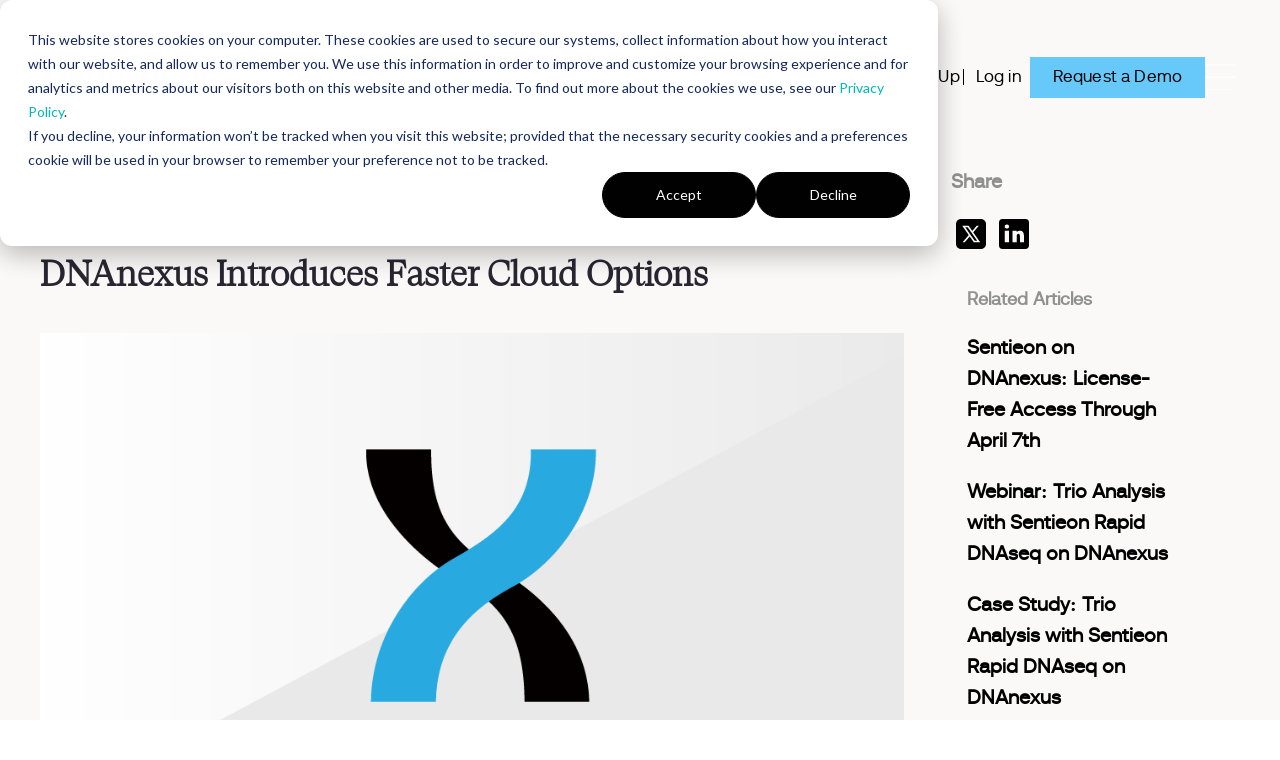

--- FILE ---
content_type: text/html; charset=UTF-8
request_url: https://blog.dnanexus.com/2014-04-29-dnanexus-introduces-faster-more-affordable-cloud-options
body_size: 14915
content:
<!doctype html><html lang="en"><head>
    <meta charset="utf-8">
    <title>DNAnexus Introduces Faster Cloud Options - Inside DNAnexus</title>
    
    <link rel="shortcut icon" href="https://blog.dnanexus.com/hubfs/DNAnexus/Resources/DNAnexus_logo_headers-1.png">
    <meta name="description" content="Spring has arrived at DNAnexus, ushering in important updates! Starting May 1, 2014,&nbsp;we are excited to announce&nbsp;your analyses on DNAnexus will be faster, thanks to&nbsp;new instance types&nbsp;. What does that really mean? Here’s an example before we dive into all the details… &nbsp;A specific exome pipeline (e.g., BWA-MEM, GATK-Lite) now runs in less than 4… Read more DNAnexus Introduces Faster Cloud Options">
    
    
    
    
    
    
    
    
    <meta name="viewport" content="width=device-width, initial-scale=1">

    
    <meta property="og:description" content="Spring has arrived at DNAnexus, ushering in important updates! Starting May 1, 2014,&nbsp;we are excited to announce&nbsp;your analyses on DNAnexus will be faster, thanks to&nbsp;new instance types&nbsp;. What does that really mean? Here’s an example before we dive into all the details… &nbsp;A specific exome pipeline (e.g., BWA-MEM, GATK-Lite) now runs in less than 4… Read more DNAnexus Introduces Faster Cloud Options">
    <meta property="og:title" content="DNAnexus Introduces Faster Cloud Options - Inside DNAnexus">
    <meta name="twitter:description" content="Spring has arrived at DNAnexus, ushering in important updates! Starting May 1, 2014,&nbsp;we are excited to announce&nbsp;your analyses on DNAnexus will be faster, thanks to&nbsp;new instance types&nbsp;. What does that really mean? Here’s an example before we dive into all the details… &nbsp;A specific exome pipeline (e.g., BWA-MEM, GATK-Lite) now runs in less than 4… Read more DNAnexus Introduces Faster Cloud Options">
    <meta name="twitter:title" content="DNAnexus Introduces Faster Cloud Options - Inside DNAnexus">

    

    
  <script id="hs-search-input__valid-content-types" type="application/json">
    [
      
        "SITE_PAGE",
      
        "LANDING_PAGE",
      
        "BLOG_POST",
      
        "LISTING_PAGE",
      
        "KNOWLEDGE_ARTICLE",
      
        "HS_CASE_STUDY"
      
    ]
  </script>

    <style>
a.cta_button{-moz-box-sizing:content-box !important;-webkit-box-sizing:content-box !important;box-sizing:content-box !important;vertical-align:middle}.hs-breadcrumb-menu{list-style-type:none;margin:0px 0px 0px 0px;padding:0px 0px 0px 0px}.hs-breadcrumb-menu-item{float:left;padding:10px 0px 10px 10px}.hs-breadcrumb-menu-divider:before{content:'›';padding-left:10px}.hs-featured-image-link{border:0}.hs-featured-image{float:right;margin:0 0 20px 20px;max-width:50%}@media (max-width: 568px){.hs-featured-image{float:none;margin:0;width:100%;max-width:100%}}.hs-screen-reader-text{clip:rect(1px, 1px, 1px, 1px);height:1px;overflow:hidden;position:absolute !important;width:1px}
</style>

<link rel="stylesheet" href="https://blog.dnanexus.com/hubfs/hub_generated/template_assets/1/172822954656/1769402292803/template_newBlog2024Main.min.css">
<link rel="stylesheet" href="https://blog.dnanexus.com/hubfs/hub_generated/template_assets/1/172831986584/1743470896743/template_newBlog2024-old-main.css">
<link rel="stylesheet" href="https://blog.dnanexus.com/hubfs/hub_generated/template_assets/1/62340813573/1743470388972/template_theme-overrides.min.css">
<link rel="stylesheet" href="https://blog.dnanexus.com/hubfs/hub_generated/module_assets/1/172824145208/1743488547277/module_QA_menu.min.css">

  <style>
    #hs_cos_wrapper_module_172106147404924 .menu__link { color:#000000; }

#hs_cos_wrapper_module_172106147404924 .menu__child-toggle-icon { border-top-color:#000000; }

#hs_cos_wrapper_module_172106147404924 .menu .menu__link:hover,
#hs_cos_wrapper_module_172106147404924 .menu .menu__link:focus { color:#000000; }

#hs_cos_wrapper_module_172106147404924 .menu__child-toggle-icon:hover,
#hs_cos_wrapper_module_172106147404924 .menu__child-toggle-icon:focus { border-top-color:#000000; }

#hs_cos_wrapper_module_172106147404924 .menu .menu__link:active { color:#282828; }

#hs_cos_wrapper_module_172106147404924 .menu__child-toggle-icon:active { border-top-color:#282828; }

#hs_cos_wrapper_module_172106147404924 .menu .menu__item--depth-1>.menu__link--active-link:after { background-color:#000000; }

#hs_cos_wrapper_module_172106147404924 .menu__submenu .menu__link,
#hs_cos_wrapper_module_172106147404924 .menu__submenu .menu__link:hover,
#hs_cos_wrapper_module_172106147404924 .menu__submenu .menu__link:focus {}

#hs_cos_wrapper_module_172106147404924 .menu__submenu .menu__child-toggle-icon,
#hs_cos_wrapper_module_172106147404924 .menu__submenu .menu__child-toggle-icon:hover,
#hs_cos_wrapper_module_172106147404924 .menu__submenu .menu__child-toggle-icon:focus {}

  </style>

<link rel="stylesheet" href="https://blog.dnanexus.com/hubfs/hub_generated/module_assets/1/125452120880/1743488464045/module_header-login-buttons.min.css">

<style>
 
</style>

<link rel="stylesheet" href="https://7052064.fs1.hubspotusercontent-na1.net/hubfs/7052064/hub_generated/module_assets/1/-2712622/1769202146387/module_search_input.min.css">

<style>
#hs_cos_wrapper_header-login-buttons .btn {}
 
</style>

<link rel="stylesheet" href="https://blog.dnanexus.com/hubfs/hub_generated/module_assets/1/169775236197/1743488542627/module_about-us-cta.min.css">
<link rel="stylesheet" href="https://blog.dnanexus.com/hubfs/hub_generated/module_assets/1/154468315437/1743488521002/module_dna-social-media-footer.min.css">
<style>
  @font-face {
    font-family: "Lato";
    font-weight: 900;
    font-style: normal;
    font-display: swap;
    src: url("/_hcms/googlefonts/Lato/900.woff2") format("woff2"), url("/_hcms/googlefonts/Lato/900.woff") format("woff");
  }
  @font-face {
    font-family: "Lato";
    font-weight: 700;
    font-style: normal;
    font-display: swap;
    src: url("/_hcms/googlefonts/Lato/700.woff2") format("woff2"), url("/_hcms/googlefonts/Lato/700.woff") format("woff");
  }
  @font-face {
    font-family: "Lato";
    font-weight: 400;
    font-style: normal;
    font-display: swap;
    src: url("/_hcms/googlefonts/Lato/regular.woff2") format("woff2"), url("/_hcms/googlefonts/Lato/regular.woff") format("woff");
  }
  @font-face {
    font-family: "Lato";
    font-weight: 400;
    font-style: normal;
    font-display: swap;
    src: url("/_hcms/googlefonts/Lato/regular.woff2") format("woff2"), url("/_hcms/googlefonts/Lato/regular.woff") format("woff");
  }
  @font-face {
    font-family: "Lato";
    font-weight: 700;
    font-style: normal;
    font-display: swap;
    src: url("/_hcms/googlefonts/Lato/700.woff2") format("woff2"), url("/_hcms/googlefonts/Lato/700.woff") format("woff");
  }
  @font-face {
    font-family: "Open Sans";
    font-weight: 400;
    font-style: normal;
    font-display: swap;
    src: url("/_hcms/googlefonts/Open_Sans/regular.woff2") format("woff2"), url("/_hcms/googlefonts/Open_Sans/regular.woff") format("woff");
  }
  @font-face {
    font-family: "Open Sans";
    font-weight: 400;
    font-style: normal;
    font-display: swap;
    src: url("/_hcms/googlefonts/Open_Sans/regular.woff2") format("woff2"), url("/_hcms/googlefonts/Open_Sans/regular.woff") format("woff");
  }
  @font-face {
    font-family: "Open Sans";
    font-weight: 700;
    font-style: normal;
    font-display: swap;
    src: url("/_hcms/googlefonts/Open_Sans/700.woff2") format("woff2"), url("/_hcms/googlefonts/Open_Sans/700.woff") format("woff");
  }
</style>

<!-- Editor Styles -->
<style id="hs_editor_style" type="text/css">
.footer-row-0-force-full-width-section > .row-fluid {
  max-width: none !important;
}
.footer-row-1-force-full-width-section > .row-fluid {
  max-width: none !important;
}
/* HubSpot Non-stacked Media Query Styles */
@media (min-width:768px) {
  .footer-row-1-vertical-alignment > .row-fluid {
    display: -ms-flexbox !important;
    -ms-flex-direction: row;
    display: flex !important;
    flex-direction: row;
  }
  .footer-column-13-vertical-alignment {
    display: -ms-flexbox !important;
    -ms-flex-direction: column !important;
    -ms-flex-pack: center !important;
    display: flex !important;
    flex-direction: column !important;
    justify-content: center !important;
  }
  .footer-column-13-vertical-alignment > div {
    flex-shrink: 0 !important;
  }
}
/* HubSpot Styles (default) */
.footer-row-0-margin {
  margin-top: 32px !important;
  margin-bottom: 32px !important;
}
.footer-row-1-padding {
  padding-left: 0px !important;
}
.footer-column-3-row-0-margin {
  margin-top: 0px !important;
  margin-bottom: 0px !important;
}
.footer-column-10-row-1-margin {
  margin-top: 0px !important;
  margin-bottom: 0px !important;
}
.footer-column-7-row-0-margin {
  margin-top: 0px !important;
  margin-bottom: 25px !important;
}
.footer-column-4-row-1-margin {
  margin-top: 0px !important;
  margin-bottom: 25px !important;
}
.footer-column-1-padding {
  padding-left: 0px !important;
}
.footer-column-1-row-0-margin {
  margin-top: 0px !important;
  margin-bottom: 25px !important;
}
.footer-column-13-padding {
  padding-left: 0px !important;
  padding-right: 0px !important;
}
.widget_1706295888292-hidden {
  display: block !important;
}
</style>
    <script src="https://cdnjs.cloudflare.com/ajax/libs/jquery/3.6.0/jquery.min.js"></script>
<script src="https://cdnjs.cloudflare.com/ajax/libs/jquery-migrate/3.3.2/jquery-migrate.min.js"></script>

    
<!--  Added by GoogleAnalytics4 integration -->
<script>
var _hsp = window._hsp = window._hsp || [];
window.dataLayer = window.dataLayer || [];
function gtag(){dataLayer.push(arguments);}

var useGoogleConsentModeV2 = true;
var waitForUpdateMillis = 1000;


if (!window._hsGoogleConsentRunOnce) {
  window._hsGoogleConsentRunOnce = true;

  gtag('consent', 'default', {
    'ad_storage': 'denied',
    'analytics_storage': 'denied',
    'ad_user_data': 'denied',
    'ad_personalization': 'denied',
    'wait_for_update': waitForUpdateMillis
  });

  if (useGoogleConsentModeV2) {
    _hsp.push(['useGoogleConsentModeV2'])
  } else {
    _hsp.push(['addPrivacyConsentListener', function(consent){
      var hasAnalyticsConsent = consent && (consent.allowed || (consent.categories && consent.categories.analytics));
      var hasAdsConsent = consent && (consent.allowed || (consent.categories && consent.categories.advertisement));

      gtag('consent', 'update', {
        'ad_storage': hasAdsConsent ? 'granted' : 'denied',
        'analytics_storage': hasAnalyticsConsent ? 'granted' : 'denied',
        'ad_user_data': hasAdsConsent ? 'granted' : 'denied',
        'ad_personalization': hasAdsConsent ? 'granted' : 'denied'
      });
    }]);
  }
}

gtag('js', new Date());
gtag('set', 'developer_id.dZTQ1Zm', true);
gtag('config', 'G-63KDK1BK16');
</script>
<script async src="https://www.googletagmanager.com/gtag/js?id=G-63KDK1BK16"></script>

<!-- /Added by GoogleAnalytics4 integration -->

<!--  Added by GoogleTagManager integration -->
<script>
var _hsp = window._hsp = window._hsp || [];
window.dataLayer = window.dataLayer || [];
function gtag(){dataLayer.push(arguments);}

var useGoogleConsentModeV2 = true;
var waitForUpdateMillis = 1000;



var hsLoadGtm = function loadGtm() {
    if(window._hsGtmLoadOnce) {
      return;
    }

    if (useGoogleConsentModeV2) {

      gtag('set','developer_id.dZTQ1Zm',true);

      gtag('consent', 'default', {
      'ad_storage': 'denied',
      'analytics_storage': 'denied',
      'ad_user_data': 'denied',
      'ad_personalization': 'denied',
      'wait_for_update': waitForUpdateMillis
      });

      _hsp.push(['useGoogleConsentModeV2'])
    }

    (function(w,d,s,l,i){w[l]=w[l]||[];w[l].push({'gtm.start':
    new Date().getTime(),event:'gtm.js'});var f=d.getElementsByTagName(s)[0],
    j=d.createElement(s),dl=l!='dataLayer'?'&l='+l:'';j.async=true;j.src=
    'https://www.googletagmanager.com/gtm.js?id='+i+dl;f.parentNode.insertBefore(j,f);
    })(window,document,'script','dataLayer','GTM-557TWQKM');

    window._hsGtmLoadOnce = true;
};

_hsp.push(['addPrivacyConsentListener', function(consent){
  if(consent.allowed || (consent.categories && consent.categories.analytics)){
    hsLoadGtm();
  }
}]);

</script>

<!-- /Added by GoogleTagManager integration -->




<link rel="amphtml" href="https://blog.dnanexus.com/2014-04-29-dnanexus-introduces-faster-more-affordable-cloud-options?hs_amp=true">

<meta property="og:url" content="https://blog.dnanexus.com/2014-04-29-dnanexus-introduces-faster-more-affordable-cloud-options">
<meta name="twitter:card" content="summary">

<link rel="canonical" href="https://blog.dnanexus.com/2014-04-29-dnanexus-introduces-faster-more-affordable-cloud-options">

<meta property="og:type" content="article">
<link rel="alternate" type="application/rss+xml" href="https://blog.dnanexus.com/rss.xml">
<meta name="twitter:domain" content="blog.dnanexus.com">
<script src="//platform.linkedin.com/in.js" type="text/javascript">
    lang: en_US
</script>

<meta http-equiv="content-language" content="en">






    <!-- Global site tag (gtag.js) - Google Ads: 659569584 -->
    <script async src="https://www.googletagmanager.com/gtag/js?id=AW-659569584"></script>
    <script>
      window.dataLayer = window.dataLayer || [];
      function gtag(){dataLayer.push(arguments);}
      gtag('js', new Date());

      gtag('config', 'AW-659569584');
    </script>
        <!-- Hotjar Tracking Code for https://www.dnanexus.com/ -->
    <script>
        (function(h,o,t,j,a,r){
            h.hj=h.hj||function(){(h.hj.q=h.hj.q||[]).push(arguments)};
            h._hjSettings={hjid:3046823,hjsv:6};
            a=o.getElementsByTagName('head')[0];
            r=o.createElement('script');r.async=1;
            r.src=t+h._hjSettings.hjid+j+h._hjSettings.hjsv;
            a.appendChild(r);
        })(window,document,'https://static.hotjar.com/c/hotjar-','.js?sv=');
    </script>
    
    
    <script>
    function doReady(fn) {
        if (document.readyState === "complete" || document.readyState === "interactive") {
          setTimeout(fn, 1);
        } else {
          document.addEventListener("DOMContentLoaded", fn);
        }
      }
    </script>
    
  <meta name="generator" content="HubSpot"></head>
  <body class="">
<!--  Added by GoogleTagManager integration -->
<noscript><iframe src="https://www.googletagmanager.com/ns.html?id=GTM-557TWQKM" height="0" width="0" style="display:none;visibility:hidden"></iframe></noscript>

<!-- /Added by GoogleTagManager integration -->

    <div class="body-wrapper   hs-content-id-63873682801 hs-blog-post hs-blog-id-63874817967">
      
       <div data-global-resource-path="DNAnexus_2023/templates/partials/blogHeader.html">
<header class="header">

  

  <a href="#main-content" class="header__skip">Skip to content</a>

  

  <div class="container-fluid content-wrapper">
<div class="row-fluid-wrapper">
<div class="row-fluid">
<div class="span12 widget-span widget-type-cell " style="" data-widget-type="cell" data-x="0" data-w="12">

</div><!--end widget-span -->
</div>
</div>
</div>

  

  <div class="header__container content-wrapper">

    

    <div class="header__logo header__logo--main">
      <div id="hs_cos_wrapper_site_logo" class="hs_cos_wrapper hs_cos_wrapper_widget hs_cos_wrapper_type_module widget-type-logo" style="" data-hs-cos-general-type="widget" data-hs-cos-type="module">
  






















  
  <span id="hs_cos_wrapper_site_logo_hs_logo_widget" class="hs_cos_wrapper hs_cos_wrapper_widget hs_cos_wrapper_type_logo" style="" data-hs-cos-general-type="widget" data-hs-cos-type="logo"><a href="https://www.dnanexus.com/" id="hs-link-site_logo_hs_logo_widget" style="border-width:0px;border:0px;"><img src="https://blog.dnanexus.com/hs-fs/hubfs/DNAnexus/Resources/DNAnexus_logo_headers.png?width=177&amp;height=26&amp;name=DNAnexus_logo_headers.png" class="hs-image-widget " height="26" style="height: auto;width:177px;border-width:0px;border:0px;" width="177" alt="DNAnexus" title="DNAnexus" srcset="https://blog.dnanexus.com/hs-fs/hubfs/DNAnexus/Resources/DNAnexus_logo_headers.png?width=89&amp;height=13&amp;name=DNAnexus_logo_headers.png 89w, https://blog.dnanexus.com/hs-fs/hubfs/DNAnexus/Resources/DNAnexus_logo_headers.png?width=177&amp;height=26&amp;name=DNAnexus_logo_headers.png 177w, https://blog.dnanexus.com/hs-fs/hubfs/DNAnexus/Resources/DNAnexus_logo_headers.png?width=266&amp;height=39&amp;name=DNAnexus_logo_headers.png 266w, https://blog.dnanexus.com/hs-fs/hubfs/DNAnexus/Resources/DNAnexus_logo_headers.png?width=354&amp;height=52&amp;name=DNAnexus_logo_headers.png 354w, https://blog.dnanexus.com/hs-fs/hubfs/DNAnexus/Resources/DNAnexus_logo_headers.png?width=443&amp;height=65&amp;name=DNAnexus_logo_headers.png 443w, https://blog.dnanexus.com/hs-fs/hubfs/DNAnexus/Resources/DNAnexus_logo_headers.png?width=531&amp;height=78&amp;name=DNAnexus_logo_headers.png 531w" sizes="(max-width: 177px) 100vw, 177px"></a></span>
</div>

    </div>

    

    <div class="header__column">

      

      <div class="header__row-1">
        <div class="header--toggle header__navigation--toggle"></div>
        
        <!-- <div class="header--toggle header__search--toggle"></div> -->
        <div class="header__close--toggle"></div>
        <div class="header__navigation header--element">
          <div class="header__logo header__logo--main-mobile">
            <div id="hs_cos_wrapper_site_logo_mobile" class="hs_cos_wrapper hs_cos_wrapper_widget hs_cos_wrapper_type_module widget-type-logo" style="" data-hs-cos-general-type="widget" data-hs-cos-type="module">
  






















  
  <span id="hs_cos_wrapper_site_logo_mobile_hs_logo_widget" class="hs_cos_wrapper hs_cos_wrapper_widget hs_cos_wrapper_type_logo" style="" data-hs-cos-general-type="widget" data-hs-cos-type="logo"><a href="https://www.dnanexus.com/" id="hs-link-site_logo_mobile_hs_logo_widget" style="border-width:0px;border:0px;"><img src="https://blog.dnanexus.com/hubfs/raw_assets/public/DNAnexus_2023/images/DNA-nexuslogo-mobile.svg" class="hs-image-widget " height="26" style="height: auto;width:177px;border-width:0px;border:0px;" width="177" alt="DNAnexus" title="DNAnexus"></a></span>
</div>
          </div>
          <div id="hs_cos_wrapper_module_172106147404924" class="hs_cos_wrapper hs_cos_wrapper_widget hs_cos_wrapper_type_module" style="" data-hs-cos-general-type="widget" data-hs-cos-type="module">









<nav class="menu menu--desktop" aria-label="Main menu">
  <ul class="menu__wrapper no-list">
    

  

  

  

  

  

  

  

  

  

  
    
    <li class="menu__item menu__item--depth-1 menu__item--has-submenu hs-skip-lang-url-rewrite">
      
      
      <a class="menu__link menu__link--toggle" href="#" aria-haspopup="true" aria-expanded="false">Platform</a>
      
      
      
      
      
    <button class="menu__child-toggle no-button" aria-expanded="false">
      <span class="show-for-sr">Show submenu for Platform</span>
      <span class="menu__child-toggle-icon"></span>
    </button>
    <ul class="menu__submenu menu__submenu--level-2">
        <li class="menu__submenu-item menu__submenu--left">
          
      <section>
        <div class="sub-menu-head">
          <div id="hs_cos_wrapper_module_172106147404924_" class="hs_cos_wrapper hs_cos_wrapper_widget hs_cos_wrapper_type_inline_text" style="" data-hs-cos-general-type="widget" data-hs-cos-type="inline_text" data-hs-cos-field="content.sub_heading">PLATFORM</div>
        </div>
        
          
            
            
            <a href="https://www.dnanexus.com/precision-health-data-platform" class="text-with-image">
              
              <div class="text-content">
                <span class="text-heading">
                  <div id="hs_cos_wrapper_module_172106147404924_" class="hs_cos_wrapper hs_cos_wrapper_widget hs_cos_wrapper_type_inline_text" style="" data-hs-cos-general-type="widget" data-hs-cos-type="inline_text" data-hs-cos-field="text_field">The DNAnexus Platform</div>
                </span>
                <span class="text-description">
                  <div id="hs_cos_wrapper_module_172106147404924_" class="hs_cos_wrapper hs_cos_wrapper_widget hs_cos_wrapper_type_inline_text" style="" data-hs-cos-general-type="widget" data-hs-cos-type="inline_text" data-hs-cos-field="description"></div>
                </span>
              </div>
            </a>
          
            
            
            <a href="https://www.dnanexus.com/platform-manage" class="text-with-image">
              
              
              
              
              
              
              <img class="text-image" src="https://blog.dnanexus.com/hubfs/Culture-1.svg" alt="Culture-1" loading="lazy" width="35" height="35" style="max-width: 100%; height: auto;">
              
              <div class="text-content">
                <span class="text-heading">
                  <div id="hs_cos_wrapper_module_172106147404924_" class="hs_cos_wrapper hs_cos_wrapper_widget hs_cos_wrapper_type_inline_text" style="" data-hs-cos-general-type="widget" data-hs-cos-type="inline_text" data-hs-cos-field="text_field">Manage</div>
                </span>
                <span class="text-description">
                  <div id="hs_cos_wrapper_module_172106147404924_" class="hs_cos_wrapper hs_cos_wrapper_widget hs_cos_wrapper_type_inline_text" style="" data-hs-cos-general-type="widget" data-hs-cos-type="inline_text" data-hs-cos-field="description">Your data, organized and managed in one place</div>
                </span>
              </div>
            </a>
          
            
            
            <a href="https://www.dnanexus.com/platform-analyze" class="text-with-image">
              
              
              
              
              
              
              <img class="text-image" src="https://blog.dnanexus.com/hubfs/Analyze.svg" alt="Analyze" loading="lazy" width="35" height="35" style="max-width: 100%; height: auto;">
              
              <div class="text-content">
                <span class="text-heading">
                  <div id="hs_cos_wrapper_module_172106147404924_" class="hs_cos_wrapper hs_cos_wrapper_widget hs_cos_wrapper_type_inline_text" style="" data-hs-cos-general-type="widget" data-hs-cos-type="inline_text" data-hs-cos-field="text_field">Analyze</div>
                </span>
                <span class="text-description">
                  <div id="hs_cos_wrapper_module_172106147404924_" class="hs_cos_wrapper hs_cos_wrapper_widget hs_cos_wrapper_type_inline_text" style="" data-hs-cos-general-type="widget" data-hs-cos-type="inline_text" data-hs-cos-field="description">A comprehensive suite of bioinformatics tools</div>
                </span>
              </div>
            </a>
          
            
            
            <a href="https://www.dnanexus.com/platform-collaborate" class="text-with-image">
              
              
              
              
              
              
              <img class="text-image" src="https://blog.dnanexus.com/hubfs/Population%20grade-1.svg" alt="Population grade-1" loading="lazy" width="35" height="35" style="max-width: 100%; height: auto;">
              
              <div class="text-content">
                <span class="text-heading">
                  <div id="hs_cos_wrapper_module_172106147404924_" class="hs_cos_wrapper hs_cos_wrapper_widget hs_cos_wrapper_type_inline_text" style="" data-hs-cos-general-type="widget" data-hs-cos-type="inline_text" data-hs-cos-field="text_field">Collaborate</div>
                </span>
                <span class="text-description">
                  <div id="hs_cos_wrapper_module_172106147404924_" class="hs_cos_wrapper hs_cos_wrapper_widget hs_cos_wrapper_type_inline_text" style="" data-hs-cos-general-type="widget" data-hs-cos-type="inline_text" data-hs-cos-field="description">Powering collaborative exploration and discovery</div>
                </span>
              </div>
            </a>
          
            
            
            <a href="https://www.dnanexus.com/platform-security-compliance" class="text-with-image">
              
              
              
              
              
              
              <img class="text-image" src="https://blog.dnanexus.com/hubfs/Security%20%26%20Compliance-1.svg" alt="Security &amp; Compliance-1" loading="lazy" width="35" height="35" style="max-width: 100%; height: auto;">
              
              <div class="text-content">
                <span class="text-heading">
                  <div id="hs_cos_wrapper_module_172106147404924_" class="hs_cos_wrapper hs_cos_wrapper_widget hs_cos_wrapper_type_inline_text" style="" data-hs-cos-general-type="widget" data-hs-cos-type="inline_text" data-hs-cos-field="text_field">Security &amp; Compliance</div>
                </span>
                <span class="text-description">
                  <div id="hs_cos_wrapper_module_172106147404924_" class="hs_cos_wrapper hs_cos_wrapper_widget hs_cos_wrapper_type_inline_text" style="" data-hs-cos-general-type="widget" data-hs-cos-type="inline_text" data-hs-cos-field="description">Comply with regulations, standards, and frameworks</div>
                </span>
              </div>
            </a>
          
        
        
          
        
      </section>
  
        </li>
        <li class="menu__submenu-item menu__submenu--right">
            
    <section>
      <div class="sub-menu-head">
        <div id="hs_cos_wrapper_module_172106147404924_" class="hs_cos_wrapper hs_cos_wrapper_widget hs_cos_wrapper_type_inline_text" style="" data-hs-cos-general-type="widget" data-hs-cos-type="inline_text" data-hs-cos-field="content.sub_heading">LATEST</div>
      </div>
      
        <section class="link-collection">
          
        </section>
      
      
        
          
    
    
    <a href="https://www.dnanexus.com/press" class="image-content ">
      
      <div class="content-text content-heading">
        <div id="hs_cos_wrapper_module_172106147404924_" class="hs_cos_wrapper hs_cos_wrapper_widget hs_cos_wrapper_type_inline_text" style="" data-hs-cos-general-type="widget" data-hs-cos-type="inline_text" data-hs-cos-field="imagecontent.heading_text">Press Releases</div>
      </div>
      <div class="content-text content-description">
        <div id="hs_cos_wrapper_module_172106147404924_" class="hs_cos_wrapper hs_cos_wrapper_widget hs_cos_wrapper_type_inline_text" style="" data-hs-cos-general-type="widget" data-hs-cos-type="inline_text" data-hs-cos-field="imagecontent.description">Our latest announcements and coverage</div>
      </div>
      <div class="content-text content-cta">
        <div id="hs_cos_wrapper_module_172106147404924_" class="hs_cos_wrapper hs_cos_wrapper_widget hs_cos_wrapper_type_inline_text" style="" data-hs-cos-general-type="widget" data-hs-cos-type="inline_text" data-hs-cos-field="imagecontent.call_to_action">Read More</div>
      </div>
    </a>
  
        
      
      
        
      
      
      
        
      
      </section>
    
        </li>
    </ul>
  
      
      
      
      
      
      
      
      
      
      
    </li>
  
  
    
    <li class="menu__item menu__item--depth-1 menu__item--has-submenu hs-skip-lang-url-rewrite">
      
      
      <a class="menu__link menu__link--toggle" href="#" aria-haspopup="true" aria-expanded="false">Solutions</a>
      
      
      
      
      
      
      
    <button class="menu__child-toggle no-button" aria-expanded="false">
      <span class="show-for-sr">Show submenu for Solutions</span>
      <span class="menu__child-toggle-icon"></span>
    </button>
    <ul class="menu__submenu menu__submenu--level-2">
        <li class="menu__submenu-item menu__submenu--left">
          
      <section>
        <div class="sub-menu-head">
          <div id="hs_cos_wrapper_module_172106147404924_" class="hs_cos_wrapper hs_cos_wrapper_widget hs_cos_wrapper_type_inline_text" style="" data-hs-cos-general-type="widget" data-hs-cos-type="inline_text" data-hs-cos-field="content.sub_heading">INDUSTRIES</div>
        </div>
        
          
            
            
            <a href="https://www.dnanexus.com/pharmaceutical-biotech" class="text-with-image">
              
              
              
              
              
              
              <img class="text-image" src="https://blog.dnanexus.com/hubfs/Bioinformatician-1.svg" alt="Bioinformatician-1" loading="lazy" width="35" height="35" style="max-width: 100%; height: auto;">
              
              <div class="text-content">
                <span class="text-heading">
                  <div id="hs_cos_wrapper_module_172106147404924_" class="hs_cos_wrapper hs_cos_wrapper_widget hs_cos_wrapper_type_inline_text" style="" data-hs-cos-general-type="widget" data-hs-cos-type="inline_text" data-hs-cos-field="text_field">Pharmaceutical &amp; Biotech</div>
                </span>
                <span class="text-description">
                  <div id="hs_cos_wrapper_module_172106147404924_" class="hs_cos_wrapper hs_cos_wrapper_widget hs_cos_wrapper_type_inline_text" style="" data-hs-cos-general-type="widget" data-hs-cos-type="inline_text" data-hs-cos-field="description"></div>
                </span>
              </div>
            </a>
          
            
            
            <a href="https://www.dnanexus.com/academic-medical-centers" class="text-with-image">
              
              
              
              
              
              
              <img class="text-image" src="https://blog.dnanexus.com/hubfs/Population%20grade%20v2.svg" alt="Population grade v2" loading="lazy" width="35" height="36" style="max-width: 100%; height: auto;">
              
              <div class="text-content">
                <span class="text-heading">
                  <div id="hs_cos_wrapper_module_172106147404924_" class="hs_cos_wrapper hs_cos_wrapper_widget hs_cos_wrapper_type_inline_text" style="" data-hs-cos-general-type="widget" data-hs-cos-type="inline_text" data-hs-cos-field="text_field">Academic Medical Center</div>
                </span>
                <span class="text-description">
                  <div id="hs_cos_wrapper_module_172106147404924_" class="hs_cos_wrapper hs_cos_wrapper_widget hs_cos_wrapper_type_inline_text" style="" data-hs-cos-general-type="widget" data-hs-cos-type="inline_text" data-hs-cos-field="description"></div>
                </span>
              </div>
            </a>
          
            
            
            <a href="https://www.dnanexus.com/clinical-diagnostics" class="text-with-image">
              
              
              
              
              
              
              <img class="text-image" src="https://blog.dnanexus.com/hubfs/Frame%2063.svg" alt="Frame 63" loading="lazy" width="35" height="36" style="max-width: 100%; height: auto;">
              
              <div class="text-content">
                <span class="text-heading">
                  <div id="hs_cos_wrapper_module_172106147404924_" class="hs_cos_wrapper hs_cos_wrapper_widget hs_cos_wrapper_type_inline_text" style="" data-hs-cos-general-type="widget" data-hs-cos-type="inline_text" data-hs-cos-field="text_field">Clinical Diagnostics</div>
                </span>
                <span class="text-description">
                  <div id="hs_cos_wrapper_module_172106147404924_" class="hs_cos_wrapper hs_cos_wrapper_widget hs_cos_wrapper_type_inline_text" style="" data-hs-cos-general-type="widget" data-hs-cos-type="inline_text" data-hs-cos-field="description"></div>
                </span>
              </div>
            </a>
          
            
            
            <a href="https://www.dnanexus.com/data" class="text-with-image">
              
              
              
              
              
              
              <img class="text-image" src="https://blog.dnanexus.com/hubfs/Pharma.svg" alt="Pharma" loading="lazy" width="35" height="36" style="max-width: 100%; height: auto;">
              
              <div class="text-content">
                <span class="text-heading">
                  <div id="hs_cos_wrapper_module_172106147404924_" class="hs_cos_wrapper hs_cos_wrapper_widget hs_cos_wrapper_type_inline_text" style="" data-hs-cos-general-type="widget" data-hs-cos-type="inline_text" data-hs-cos-field="text_field">Commercial Data Businesses</div>
                </span>
                <span class="text-description">
                  <div id="hs_cos_wrapper_module_172106147404924_" class="hs_cos_wrapper hs_cos_wrapper_widget hs_cos_wrapper_type_inline_text" style="" data-hs-cos-general-type="widget" data-hs-cos-type="inline_text" data-hs-cos-field="description"></div>
                </span>
              </div>
            </a>
          
            
            
            <a href="https://www.dnanexus.com/biobanks" class="text-with-image">
              
              
              
              
              
              
              <img class="text-image" src="https://blog.dnanexus.com/hubfs/Frame%2065-2.svg" alt="Frame 65-2" loading="lazy" width="35" height="36" style="max-width: 100%; height: auto;">
              
              <div class="text-content">
                <span class="text-heading">
                  <div id="hs_cos_wrapper_module_172106147404924_" class="hs_cos_wrapper hs_cos_wrapper_widget hs_cos_wrapper_type_inline_text" style="" data-hs-cos-general-type="widget" data-hs-cos-type="inline_text" data-hs-cos-field="text_field">Biobanks &amp; Population Programs</div>
                </span>
                <span class="text-description">
                  <div id="hs_cos_wrapper_module_172106147404924_" class="hs_cos_wrapper hs_cos_wrapper_widget hs_cos_wrapper_type_inline_text" style="" data-hs-cos-general-type="widget" data-hs-cos-type="inline_text" data-hs-cos-field="description"></div>
                </span>
              </div>
            </a>
          
            
            
            <a href="https://www.dnanexus.com/trusted-regulatory-spaces" class="text-with-image">
              
              
              
              
              
              
              <img class="text-image" src="https://blog.dnanexus.com/hs-fs/hubfs/2023%20redesign%20image%20depot%20%F0%9F%93%81/2023%20icons/Culture-Black.png?width=152&amp;height=152&amp;name=Culture-Black.png" alt="Culture-Black" loading="lazy" width="152" height="152" style="max-width: 100%; height: auto;" srcset="https://blog.dnanexus.com/hs-fs/hubfs/2023%20redesign%20image%20depot%20%F0%9F%93%81/2023%20icons/Culture-Black.png?width=76&amp;height=76&amp;name=Culture-Black.png 76w, https://blog.dnanexus.com/hs-fs/hubfs/2023%20redesign%20image%20depot%20%F0%9F%93%81/2023%20icons/Culture-Black.png?width=152&amp;height=152&amp;name=Culture-Black.png 152w, https://blog.dnanexus.com/hs-fs/hubfs/2023%20redesign%20image%20depot%20%F0%9F%93%81/2023%20icons/Culture-Black.png?width=228&amp;height=228&amp;name=Culture-Black.png 228w, https://blog.dnanexus.com/hs-fs/hubfs/2023%20redesign%20image%20depot%20%F0%9F%93%81/2023%20icons/Culture-Black.png?width=304&amp;height=304&amp;name=Culture-Black.png 304w, https://blog.dnanexus.com/hs-fs/hubfs/2023%20redesign%20image%20depot%20%F0%9F%93%81/2023%20icons/Culture-Black.png?width=380&amp;height=380&amp;name=Culture-Black.png 380w, https://blog.dnanexus.com/hs-fs/hubfs/2023%20redesign%20image%20depot%20%F0%9F%93%81/2023%20icons/Culture-Black.png?width=456&amp;height=456&amp;name=Culture-Black.png 456w" sizes="(max-width: 152px) 100vw, 152px">
              
              <div class="text-content">
                <span class="text-heading">
                  <div id="hs_cos_wrapper_module_172106147404924_" class="hs_cos_wrapper hs_cos_wrapper_widget hs_cos_wrapper_type_inline_text" style="" data-hs-cos-general-type="widget" data-hs-cos-type="inline_text" data-hs-cos-field="text_field">Global Health Authorities</div>
                </span>
                <span class="text-description">
                  <div id="hs_cos_wrapper_module_172106147404924_" class="hs_cos_wrapper hs_cos_wrapper_widget hs_cos_wrapper_type_inline_text" style="" data-hs-cos-general-type="widget" data-hs-cos-type="inline_text" data-hs-cos-field="description"></div>
                </span>
              </div>
            </a>
          
        
        
          
        
      </section>
  
        </li>
        <li class="menu__submenu-item menu__submenu--right">
            
    <section>
      <div class="sub-menu-head">
        <div id="hs_cos_wrapper_module_172106147404924_" class="hs_cos_wrapper hs_cos_wrapper_widget hs_cos_wrapper_type_inline_text" style="" data-hs-cos-general-type="widget" data-hs-cos-type="inline_text" data-hs-cos-field="content.sub_heading">SOLUTIONS</div>
      </div>
      
        <section class="link-collection">
          
              
      
      
      <a href="https://www.dnanexus.com/use-cases/genomic-analysis" class="link-item">
        <div id="hs_cos_wrapper_module_172106147404924_" class="hs_cos_wrapper hs_cos_wrapper_widget hs_cos_wrapper_type_inline_text" style="" data-hs-cos-general-type="widget" data-hs-cos-type="inline_text" data-hs-cos-field="link_text">NGS Data Analysis</div>
      </a>
  
          
              
      
      
      <a href="https://www.dnanexus.com/use-cases/translational-informatics" class="link-item">
        <div id="hs_cos_wrapper_module_172106147404924_" class="hs_cos_wrapper hs_cos_wrapper_widget hs_cos_wrapper_type_inline_text" style="" data-hs-cos-general-type="widget" data-hs-cos-type="inline_text" data-hs-cos-field="link_text">Translational Informatics</div>
      </a>
  
          
              
      
      
      <a href="https://www.dnanexus.com/use-cases/population-genomics" class="link-item">
        <div id="hs_cos_wrapper_module_172106147404924_" class="hs_cos_wrapper hs_cos_wrapper_widget hs_cos_wrapper_type_inline_text" style="" data-hs-cos-general-type="widget" data-hs-cos-type="inline_text" data-hs-cos-field="link_text">Population Genomics</div>
      </a>
  
          
              
      
      
      <a href="https://www.dnanexus.com/trusted-regulatory-spaces" class="link-item">
        <div id="hs_cos_wrapper_module_172106147404924_" class="hs_cos_wrapper hs_cos_wrapper_widget hs_cos_wrapper_type_inline_text" style="" data-hs-cos-general-type="widget" data-hs-cos-type="inline_text" data-hs-cos-field="link_text">Trusted Regulatory Spaces</div>
      </a>
  
          
              
      
      
      <a href="https://www.dnanexus.com/trusted-research-environment-platform" class="link-item">
        <div id="hs_cos_wrapper_module_172106147404924_" class="hs_cos_wrapper hs_cos_wrapper_widget hs_cos_wrapper_type_inline_text" style="" data-hs-cos-general-type="widget" data-hs-cos-type="inline_text" data-hs-cos-field="link_text">Trusted Research Environments</div>
      </a>
  
          
        </section>
      
      
        
      
      
        
      
      
        <div class="section-heading">
          <div id="hs_cos_wrapper_module_172106147404924_" class="hs_cos_wrapper hs_cos_wrapper_widget hs_cos_wrapper_type_inline_text" style="" data-hs-cos-general-type="widget" data-hs-cos-type="inline_text" data-hs-cos-field="content.section_heading">SERVICES</div>
        </div>
      
      
        
            
    
    
    <a href="https://www.dnanexus.com/professional-services" class="nav-card">
      <div class="nav-card-text">
        <div id="hs_cos_wrapper_module_172106147404924_" class="hs_cos_wrapper hs_cos_wrapper_widget hs_cos_wrapper_type_inline_text" style="" data-hs-cos-general-type="widget" data-hs-cos-type="inline_text" data-hs-cos-field="text_field">Professional Services</div>
      </div>
      
      
      
      
      
      
      <img class="nav-card-image" src="https://blog.dnanexus.com/hubfs/Vector%201344.svg" alt="Vector 1344" loading="lazy" width="17" height="8" style="max-width: 100%; height: auto;">
      
    </a>
  
        
            
    
    
    <a href="https://www.dnanexus.com/professional-services" class="nav-card">
      <div class="nav-card-text">
        <div id="hs_cos_wrapper_module_172106147404924_" class="hs_cos_wrapper hs_cos_wrapper_widget hs_cos_wrapper_type_inline_text" style="" data-hs-cos-general-type="widget" data-hs-cos-type="inline_text" data-hs-cos-field="text_field">Managed Services</div>
      </div>
      
      
      
      
      
      
      <img class="nav-card-image" src="https://blog.dnanexus.com/hubfs/Vector%201344.svg" alt="Vector 1344" loading="lazy" width="17" height="8" style="max-width: 100%; height: auto;">
      
    </a>
  
        
      
      </section>
    
        </li>
    </ul>
  
      
      
      
      
      
      
      
      
    </li>
  
  
    
    <li class="menu__item menu__item--depth-1 menu__item--has-submenu hs-skip-lang-url-rewrite">
      
      
      <a class="menu__link menu__link--toggle" href="#" aria-haspopup="true" aria-expanded="false">Partners</a>
      
      
      
      
      
      
      
      
      
    <button class="menu__child-toggle no-button" aria-expanded="false">
      <span class="show-for-sr">Show submenu for Partners</span>
      <span class="menu__child-toggle-icon"></span>
    </button>
    <ul class="menu__submenu menu__submenu--level-2">
        <li class="menu__submenu-item menu__submenu--left">
          
      <section>
        <div class="sub-menu-head">
          <div id="hs_cos_wrapper_module_172106147404924_" class="hs_cos_wrapper hs_cos_wrapper_widget hs_cos_wrapper_type_inline_text" style="" data-hs-cos-general-type="widget" data-hs-cos-type="inline_text" data-hs-cos-field="content.sub_heading">PARTNERS</div>
        </div>
        
          
            
            
            <a href="https://www.dnanexus.com/partnerships#cloud-partners" class="text-with-image">
              
              
              
              
              
              
              <img class="text-image" src="https://blog.dnanexus.com/hs-fs/hubfs/2023%20redesign%20image%20depot%20%F0%9F%93%81/2023%20icons/Providers-Black.png?width=152&amp;height=152&amp;name=Providers-Black.png" alt="Providers-Black" loading="lazy" width="152" height="152" style="max-width: 100%; height: auto;" srcset="https://blog.dnanexus.com/hs-fs/hubfs/2023%20redesign%20image%20depot%20%F0%9F%93%81/2023%20icons/Providers-Black.png?width=76&amp;height=76&amp;name=Providers-Black.png 76w, https://blog.dnanexus.com/hs-fs/hubfs/2023%20redesign%20image%20depot%20%F0%9F%93%81/2023%20icons/Providers-Black.png?width=152&amp;height=152&amp;name=Providers-Black.png 152w, https://blog.dnanexus.com/hs-fs/hubfs/2023%20redesign%20image%20depot%20%F0%9F%93%81/2023%20icons/Providers-Black.png?width=228&amp;height=228&amp;name=Providers-Black.png 228w, https://blog.dnanexus.com/hs-fs/hubfs/2023%20redesign%20image%20depot%20%F0%9F%93%81/2023%20icons/Providers-Black.png?width=304&amp;height=304&amp;name=Providers-Black.png 304w, https://blog.dnanexus.com/hs-fs/hubfs/2023%20redesign%20image%20depot%20%F0%9F%93%81/2023%20icons/Providers-Black.png?width=380&amp;height=380&amp;name=Providers-Black.png 380w, https://blog.dnanexus.com/hs-fs/hubfs/2023%20redesign%20image%20depot%20%F0%9F%93%81/2023%20icons/Providers-Black.png?width=456&amp;height=456&amp;name=Providers-Black.png 456w" sizes="(max-width: 152px) 100vw, 152px">
              
              <div class="text-content">
                <span class="text-heading">
                  <div id="hs_cos_wrapper_module_172106147404924_" class="hs_cos_wrapper hs_cos_wrapper_widget hs_cos_wrapper_type_inline_text" style="" data-hs-cos-general-type="widget" data-hs-cos-type="inline_text" data-hs-cos-field="text_field">Cloud Partners</div>
                </span>
                <span class="text-description">
                  <div id="hs_cos_wrapper_module_172106147404924_" class="hs_cos_wrapper hs_cos_wrapper_widget hs_cos_wrapper_type_inline_text" style="" data-hs-cos-general-type="widget" data-hs-cos-type="inline_text" data-hs-cos-field="description"></div>
                </span>
              </div>
            </a>
          
            
            
            <a href="https://www.dnanexus.com/partnerships#technology-partners" class="text-with-image">
              
              
              
              
              
              
              <img class="text-image" src="https://blog.dnanexus.com/hs-fs/hubfs/2023%20redesign%20image%20depot%20%F0%9F%93%81/2023%20icons/Genomics%20Data-Black.png?width=152&amp;height=152&amp;name=Genomics%20Data-Black.png" alt="Genomics Data-Black" loading="lazy" width="152" height="152" style="max-width: 100%; height: auto;" srcset="https://blog.dnanexus.com/hs-fs/hubfs/2023%20redesign%20image%20depot%20%F0%9F%93%81/2023%20icons/Genomics%20Data-Black.png?width=76&amp;height=76&amp;name=Genomics%20Data-Black.png 76w, https://blog.dnanexus.com/hs-fs/hubfs/2023%20redesign%20image%20depot%20%F0%9F%93%81/2023%20icons/Genomics%20Data-Black.png?width=152&amp;height=152&amp;name=Genomics%20Data-Black.png 152w, https://blog.dnanexus.com/hs-fs/hubfs/2023%20redesign%20image%20depot%20%F0%9F%93%81/2023%20icons/Genomics%20Data-Black.png?width=228&amp;height=228&amp;name=Genomics%20Data-Black.png 228w, https://blog.dnanexus.com/hs-fs/hubfs/2023%20redesign%20image%20depot%20%F0%9F%93%81/2023%20icons/Genomics%20Data-Black.png?width=304&amp;height=304&amp;name=Genomics%20Data-Black.png 304w, https://blog.dnanexus.com/hs-fs/hubfs/2023%20redesign%20image%20depot%20%F0%9F%93%81/2023%20icons/Genomics%20Data-Black.png?width=380&amp;height=380&amp;name=Genomics%20Data-Black.png 380w, https://blog.dnanexus.com/hs-fs/hubfs/2023%20redesign%20image%20depot%20%F0%9F%93%81/2023%20icons/Genomics%20Data-Black.png?width=456&amp;height=456&amp;name=Genomics%20Data-Black.png 456w" sizes="(max-width: 152px) 100vw, 152px">
              
              <div class="text-content">
                <span class="text-heading">
                  <div id="hs_cos_wrapper_module_172106147404924_" class="hs_cos_wrapper hs_cos_wrapper_widget hs_cos_wrapper_type_inline_text" style="" data-hs-cos-general-type="widget" data-hs-cos-type="inline_text" data-hs-cos-field="text_field">Technology Partners</div>
                </span>
                <span class="text-description">
                  <div id="hs_cos_wrapper_module_172106147404924_" class="hs_cos_wrapper hs_cos_wrapper_widget hs_cos_wrapper_type_inline_text" style="" data-hs-cos-general-type="widget" data-hs-cos-type="inline_text" data-hs-cos-field="description"></div>
                </span>
              </div>
            </a>
          
            
            
            <a href="https://www.dnanexus.com/partnerships#services-partners" class="text-with-image">
              
              
              
              
              
              
              <img class="text-image" src="https://blog.dnanexus.com/hs-fs/hubfs/2023%20redesign%20image%20depot%20%F0%9F%93%81/2023%20icons/Proteomics%20data-Black.png?width=152&amp;height=152&amp;name=Proteomics%20data-Black.png" alt="Proteomics data-Black" loading="lazy" width="152" height="152" style="max-width: 100%; height: auto;" srcset="https://blog.dnanexus.com/hs-fs/hubfs/2023%20redesign%20image%20depot%20%F0%9F%93%81/2023%20icons/Proteomics%20data-Black.png?width=76&amp;height=76&amp;name=Proteomics%20data-Black.png 76w, https://blog.dnanexus.com/hs-fs/hubfs/2023%20redesign%20image%20depot%20%F0%9F%93%81/2023%20icons/Proteomics%20data-Black.png?width=152&amp;height=152&amp;name=Proteomics%20data-Black.png 152w, https://blog.dnanexus.com/hs-fs/hubfs/2023%20redesign%20image%20depot%20%F0%9F%93%81/2023%20icons/Proteomics%20data-Black.png?width=228&amp;height=228&amp;name=Proteomics%20data-Black.png 228w, https://blog.dnanexus.com/hs-fs/hubfs/2023%20redesign%20image%20depot%20%F0%9F%93%81/2023%20icons/Proteomics%20data-Black.png?width=304&amp;height=304&amp;name=Proteomics%20data-Black.png 304w, https://blog.dnanexus.com/hs-fs/hubfs/2023%20redesign%20image%20depot%20%F0%9F%93%81/2023%20icons/Proteomics%20data-Black.png?width=380&amp;height=380&amp;name=Proteomics%20data-Black.png 380w, https://blog.dnanexus.com/hs-fs/hubfs/2023%20redesign%20image%20depot%20%F0%9F%93%81/2023%20icons/Proteomics%20data-Black.png?width=456&amp;height=456&amp;name=Proteomics%20data-Black.png 456w" sizes="(max-width: 152px) 100vw, 152px">
              
              <div class="text-content">
                <span class="text-heading">
                  <div id="hs_cos_wrapper_module_172106147404924_" class="hs_cos_wrapper hs_cos_wrapper_widget hs_cos_wrapper_type_inline_text" style="" data-hs-cos-general-type="widget" data-hs-cos-type="inline_text" data-hs-cos-field="text_field">Services Partners</div>
                </span>
                <span class="text-description">
                  <div id="hs_cos_wrapper_module_172106147404924_" class="hs_cos_wrapper hs_cos_wrapper_widget hs_cos_wrapper_type_inline_text" style="" data-hs-cos-general-type="widget" data-hs-cos-type="inline_text" data-hs-cos-field="description"></div>
                </span>
              </div>
            </a>
          
            
            
            <a href="https://www.dnanexus.com/partnerships#biobank-partners" class="text-with-image">
              
              
              
              
              
              
              <img class="text-image" src="https://blog.dnanexus.com/hs-fs/hubfs/2023%20redesign%20image%20depot%20%F0%9F%93%81/2023%20icons/Data%20Providers-Black.png?width=152&amp;height=152&amp;name=Data%20Providers-Black.png" alt="Data Providers-Black" loading="lazy" width="152" height="152" style="max-width: 100%; height: auto;" srcset="https://blog.dnanexus.com/hs-fs/hubfs/2023%20redesign%20image%20depot%20%F0%9F%93%81/2023%20icons/Data%20Providers-Black.png?width=76&amp;height=76&amp;name=Data%20Providers-Black.png 76w, https://blog.dnanexus.com/hs-fs/hubfs/2023%20redesign%20image%20depot%20%F0%9F%93%81/2023%20icons/Data%20Providers-Black.png?width=152&amp;height=152&amp;name=Data%20Providers-Black.png 152w, https://blog.dnanexus.com/hs-fs/hubfs/2023%20redesign%20image%20depot%20%F0%9F%93%81/2023%20icons/Data%20Providers-Black.png?width=228&amp;height=228&amp;name=Data%20Providers-Black.png 228w, https://blog.dnanexus.com/hs-fs/hubfs/2023%20redesign%20image%20depot%20%F0%9F%93%81/2023%20icons/Data%20Providers-Black.png?width=304&amp;height=304&amp;name=Data%20Providers-Black.png 304w, https://blog.dnanexus.com/hs-fs/hubfs/2023%20redesign%20image%20depot%20%F0%9F%93%81/2023%20icons/Data%20Providers-Black.png?width=380&amp;height=380&amp;name=Data%20Providers-Black.png 380w, https://blog.dnanexus.com/hs-fs/hubfs/2023%20redesign%20image%20depot%20%F0%9F%93%81/2023%20icons/Data%20Providers-Black.png?width=456&amp;height=456&amp;name=Data%20Providers-Black.png 456w" sizes="(max-width: 152px) 100vw, 152px">
              
              <div class="text-content">
                <span class="text-heading">
                  <div id="hs_cos_wrapper_module_172106147404924_" class="hs_cos_wrapper hs_cos_wrapper_widget hs_cos_wrapper_type_inline_text" style="" data-hs-cos-general-type="widget" data-hs-cos-type="inline_text" data-hs-cos-field="text_field">Data &amp; Biobank Partners</div>
                </span>
                <span class="text-description">
                  <div id="hs_cos_wrapper_module_172106147404924_" class="hs_cos_wrapper hs_cos_wrapper_widget hs_cos_wrapper_type_inline_text" style="" data-hs-cos-general-type="widget" data-hs-cos-type="inline_text" data-hs-cos-field="description"></div>
                </span>
              </div>
            </a>
          
            
            
            <a href="https://www.dnanexus.com/partnerships#instrument-partners" class="text-with-image">
              
              
              
              
              
              
              <img class="text-image" src="https://blog.dnanexus.com/hs-fs/hubfs/2023%20redesign%20image%20depot%20%F0%9F%93%81/2023%20icons/LIMS-2-Black.png?width=152&amp;height=152&amp;name=LIMS-2-Black.png" alt="LIMS-2-Black" loading="lazy" width="152" height="152" style="max-width: 100%; height: auto;" srcset="https://blog.dnanexus.com/hs-fs/hubfs/2023%20redesign%20image%20depot%20%F0%9F%93%81/2023%20icons/LIMS-2-Black.png?width=76&amp;height=76&amp;name=LIMS-2-Black.png 76w, https://blog.dnanexus.com/hs-fs/hubfs/2023%20redesign%20image%20depot%20%F0%9F%93%81/2023%20icons/LIMS-2-Black.png?width=152&amp;height=152&amp;name=LIMS-2-Black.png 152w, https://blog.dnanexus.com/hs-fs/hubfs/2023%20redesign%20image%20depot%20%F0%9F%93%81/2023%20icons/LIMS-2-Black.png?width=228&amp;height=228&amp;name=LIMS-2-Black.png 228w, https://blog.dnanexus.com/hs-fs/hubfs/2023%20redesign%20image%20depot%20%F0%9F%93%81/2023%20icons/LIMS-2-Black.png?width=304&amp;height=304&amp;name=LIMS-2-Black.png 304w, https://blog.dnanexus.com/hs-fs/hubfs/2023%20redesign%20image%20depot%20%F0%9F%93%81/2023%20icons/LIMS-2-Black.png?width=380&amp;height=380&amp;name=LIMS-2-Black.png 380w, https://blog.dnanexus.com/hs-fs/hubfs/2023%20redesign%20image%20depot%20%F0%9F%93%81/2023%20icons/LIMS-2-Black.png?width=456&amp;height=456&amp;name=LIMS-2-Black.png 456w" sizes="(max-width: 152px) 100vw, 152px">
              
              <div class="text-content">
                <span class="text-heading">
                  <div id="hs_cos_wrapper_module_172106147404924_" class="hs_cos_wrapper hs_cos_wrapper_widget hs_cos_wrapper_type_inline_text" style="" data-hs-cos-general-type="widget" data-hs-cos-type="inline_text" data-hs-cos-field="text_field">Instrument Partners</div>
                </span>
                <span class="text-description">
                  <div id="hs_cos_wrapper_module_172106147404924_" class="hs_cos_wrapper hs_cos_wrapper_widget hs_cos_wrapper_type_inline_text" style="" data-hs-cos-general-type="widget" data-hs-cos-type="inline_text" data-hs-cos-field="description"></div>
                </span>
              </div>
            </a>
          
        
        
          
        
      </section>
  
        </li>
        <li class="menu__submenu-item menu__submenu--right">
            
    <section>
      <div class="sub-menu-head">
        <div id="hs_cos_wrapper_module_172106147404924_" class="hs_cos_wrapper hs_cos_wrapper_widget hs_cos_wrapper_type_inline_text" style="" data-hs-cos-general-type="widget" data-hs-cos-type="inline_text" data-hs-cos-field="content.sub_heading">UK BIOBANK</div>
      </div>
      
        <section class="link-collection">
          
        </section>
      
      
        
          
    
    
    <a href="https://www.dnanexus.com/partnerships/ukbiobank" class="image-content has-image">
      
        
        
          
        
        
        <img class="content-image" src="https://blog.dnanexus.com/hs-fs/hubfs/2023%20redesign%20image%20depot%20%F0%9F%93%81/filler%20website/ukb-image-1.png?width=249&amp;height=115&amp;name=ukb-image-1.png" alt="ukb-image-1" loading="lazy" width="249" height="115" style="max-width: 100%; height: auto;" srcset="https://blog.dnanexus.com/hs-fs/hubfs/2023%20redesign%20image%20depot%20%F0%9F%93%81/filler%20website/ukb-image-1.png?width=125&amp;height=58&amp;name=ukb-image-1.png 125w, https://blog.dnanexus.com/hs-fs/hubfs/2023%20redesign%20image%20depot%20%F0%9F%93%81/filler%20website/ukb-image-1.png?width=249&amp;height=115&amp;name=ukb-image-1.png 249w, https://blog.dnanexus.com/hs-fs/hubfs/2023%20redesign%20image%20depot%20%F0%9F%93%81/filler%20website/ukb-image-1.png?width=374&amp;height=173&amp;name=ukb-image-1.png 374w, https://blog.dnanexus.com/hs-fs/hubfs/2023%20redesign%20image%20depot%20%F0%9F%93%81/filler%20website/ukb-image-1.png?width=498&amp;height=230&amp;name=ukb-image-1.png 498w, https://blog.dnanexus.com/hs-fs/hubfs/2023%20redesign%20image%20depot%20%F0%9F%93%81/filler%20website/ukb-image-1.png?width=623&amp;height=288&amp;name=ukb-image-1.png 623w, https://blog.dnanexus.com/hs-fs/hubfs/2023%20redesign%20image%20depot%20%F0%9F%93%81/filler%20website/ukb-image-1.png?width=747&amp;height=345&amp;name=ukb-image-1.png 747w" sizes="(max-width: 249px) 100vw, 249px">
      
      <div class="content-text content-heading">
        <div id="hs_cos_wrapper_module_172106147404924_" class="hs_cos_wrapper hs_cos_wrapper_widget hs_cos_wrapper_type_inline_text" style="" data-hs-cos-general-type="widget" data-hs-cos-type="inline_text" data-hs-cos-field="imagecontent.heading_text">Heading</div>
      </div>
      <div class="content-text content-description">
        <div id="hs_cos_wrapper_module_172106147404924_" class="hs_cos_wrapper hs_cos_wrapper_widget hs_cos_wrapper_type_inline_text" style="" data-hs-cos-general-type="widget" data-hs-cos-type="inline_text" data-hs-cos-field="imagecontent.description">Learn more about the UK Biobank Research Analysis Platform</div>
      </div>
      <div class="content-text content-cta">
        <div id="hs_cos_wrapper_module_172106147404924_" class="hs_cos_wrapper hs_cos_wrapper_widget hs_cos_wrapper_type_inline_text" style="" data-hs-cos-general-type="widget" data-hs-cos-type="inline_text" data-hs-cos-field="imagecontent.call_to_action"></div>
      </div>
    </a>
  
        
      
      
        
      
      
      
        
      
      </section>
    
        </li>
    </ul>
  
      
      
      
      
      
      
    </li>
  
  
    
    <li class="menu__item menu__item--depth-1 menu__item--has-submenu hs-skip-lang-url-rewrite">
      
      
      <a class="menu__link menu__link--toggle" href="#" aria-haspopup="true" aria-expanded="false">Resources</a>
      
      
      
      
      
      
      
      
      
      
      
    <button class="menu__child-toggle no-button" aria-expanded="false">
      <span class="show-for-sr">Show submenu for Resources</span>
      <span class="menu__child-toggle-icon"></span>
    </button>
    <ul class="menu__submenu menu__submenu--level-2">
        <li class="menu__submenu-item menu__submenu--left">
          
      <section>
        <div class="sub-menu-head">
          <div id="hs_cos_wrapper_module_172106147404924_" class="hs_cos_wrapper hs_cos_wrapper_widget hs_cos_wrapper_type_inline_text" style="" data-hs-cos-general-type="widget" data-hs-cos-type="inline_text" data-hs-cos-field="content.sub_heading">RESOURCES</div>
        </div>
        
          
            
            
            <a href="https://www.dnanexus.com/resources" class="text-with-image">
              
              <div class="text-content">
                <span class="text-heading">
                  <div id="hs_cos_wrapper_module_172106147404924_" class="hs_cos_wrapper hs_cos_wrapper_widget hs_cos_wrapper_type_inline_text" style="" data-hs-cos-general-type="widget" data-hs-cos-type="inline_text" data-hs-cos-field="text_field"></div>
                </span>
                <span class="text-description">
                  <div id="hs_cos_wrapper_module_172106147404924_" class="hs_cos_wrapper hs_cos_wrapper_widget hs_cos_wrapper_type_inline_text" style="" data-hs-cos-general-type="widget" data-hs-cos-type="inline_text" data-hs-cos-field="description">Learn more with webinars, case studies, white papers and videos</div>
                </span>
              </div>
            </a>
          
        
        
          
            
    
    
    <a href="https://documentation.dnanexus.com/developer" class="nav-card">
      <div class="nav-card-text">
        <div id="hs_cos_wrapper_module_172106147404924_" class="hs_cos_wrapper hs_cos_wrapper_widget hs_cos_wrapper_type_inline_text" style="" data-hs-cos-general-type="widget" data-hs-cos-type="inline_text" data-hs-cos-field="text_field">Developer Resources</div>
      </div>
      
      
      
      
      
      
      <img class="nav-card-image" src="https://blog.dnanexus.com/hubfs/Vector%201344.svg" alt="Vector 1344" loading="lazy" width="17" height="8" style="max-width: 100%; height: auto;">
      
    </a>
  
          
            
    
    
    <a href="https://documentation.dnanexus.com/" class="nav-card">
      <div class="nav-card-text">
        <div id="hs_cos_wrapper_module_172106147404924_" class="hs_cos_wrapper hs_cos_wrapper_widget hs_cos_wrapper_type_inline_text" style="" data-hs-cos-general-type="widget" data-hs-cos-type="inline_text" data-hs-cos-field="text_field">Documentation</div>
      </div>
      
      
      
      
      
      
      <img class="nav-card-image" src="https://blog.dnanexus.com/hubfs/Vector%201344.svg" alt="Vector 1344" loading="lazy" width="17" height="8" style="max-width: 100%; height: auto;">
      
    </a>
  
          
            
    
    
    <a href="https://status.dnanexus.com/" class="nav-card">
      <div class="nav-card-text">
        <div id="hs_cos_wrapper_module_172106147404924_" class="hs_cos_wrapper hs_cos_wrapper_widget hs_cos_wrapper_type_inline_text" style="" data-hs-cos-general-type="widget" data-hs-cos-type="inline_text" data-hs-cos-field="text_field">Status Upadates</div>
      </div>
      
      
      
      
      
      
      <img class="nav-card-image" src="https://blog.dnanexus.com/hubfs/Vector%201344.svg" alt="Vector 1344" loading="lazy" width="17" height="8" style="max-width: 100%; height: auto;">
      
    </a>
  
          
        
      </section>
  
        </li>
        <li class="menu__submenu-item menu__submenu--right">
            
    <section>
      <div class="sub-menu-head">
        <div id="hs_cos_wrapper_module_172106147404924_" class="hs_cos_wrapper hs_cos_wrapper_widget hs_cos_wrapper_type_inline_text" style="" data-hs-cos-general-type="widget" data-hs-cos-type="inline_text" data-hs-cos-field="content.sub_heading"></div>
      </div>
      
        <section class="link-collection">
          
        </section>
      
      
        
          
    
    
    <a href="https://www.dnanexus.com/resources" class="image-content has-image">
      
        
        
          
        
        
        <img class="content-image" src="https://blog.dnanexus.com/hs-fs/hubfs/2023%20redesign%20image%20depot%20%F0%9F%93%81/filler%20website/resource-image-1.png?width=249&amp;height=116&amp;name=resource-image-1.png" alt="resource-image-1" loading="lazy" width="249" height="116" style="max-width: 100%; height: auto;" srcset="https://blog.dnanexus.com/hs-fs/hubfs/2023%20redesign%20image%20depot%20%F0%9F%93%81/filler%20website/resource-image-1.png?width=125&amp;height=58&amp;name=resource-image-1.png 125w, https://blog.dnanexus.com/hs-fs/hubfs/2023%20redesign%20image%20depot%20%F0%9F%93%81/filler%20website/resource-image-1.png?width=249&amp;height=116&amp;name=resource-image-1.png 249w, https://blog.dnanexus.com/hs-fs/hubfs/2023%20redesign%20image%20depot%20%F0%9F%93%81/filler%20website/resource-image-1.png?width=374&amp;height=174&amp;name=resource-image-1.png 374w, https://blog.dnanexus.com/hs-fs/hubfs/2023%20redesign%20image%20depot%20%F0%9F%93%81/filler%20website/resource-image-1.png?width=498&amp;height=232&amp;name=resource-image-1.png 498w, https://blog.dnanexus.com/hs-fs/hubfs/2023%20redesign%20image%20depot%20%F0%9F%93%81/filler%20website/resource-image-1.png?width=623&amp;height=290&amp;name=resource-image-1.png 623w, https://blog.dnanexus.com/hs-fs/hubfs/2023%20redesign%20image%20depot%20%F0%9F%93%81/filler%20website/resource-image-1.png?width=747&amp;height=348&amp;name=resource-image-1.png 747w" sizes="(max-width: 249px) 100vw, 249px">
      
      <div class="content-text content-heading">
        <div id="hs_cos_wrapper_module_172106147404924_" class="hs_cos_wrapper hs_cos_wrapper_widget hs_cos_wrapper_type_inline_text" style="" data-hs-cos-general-type="widget" data-hs-cos-type="inline_text" data-hs-cos-field="imagecontent.heading_text"></div>
      </div>
      <div class="content-text content-description">
        <div id="hs_cos_wrapper_module_172106147404924_" class="hs_cos_wrapper hs_cos_wrapper_widget hs_cos_wrapper_type_inline_text" style="" data-hs-cos-general-type="widget" data-hs-cos-type="inline_text" data-hs-cos-field="imagecontent.description">Learn more with webinars, case studies, white papers, partner briefs and videos</div>
      </div>
      <div class="content-text content-cta">
        <div id="hs_cos_wrapper_module_172106147404924_" class="hs_cos_wrapper hs_cos_wrapper_widget hs_cos_wrapper_type_inline_text" style="" data-hs-cos-general-type="widget" data-hs-cos-type="inline_text" data-hs-cos-field="imagecontent.call_to_action"></div>
      </div>
    </a>
  
        
      
      
        
           
    
    
    <a href="https://blog.dnanexus.com/" class="card-image">
      <span class="card-heading">
        <div id="hs_cos_wrapper_module_172106147404924_" class="hs_cos_wrapper hs_cos_wrapper_widget hs_cos_wrapper_type_inline_text" style="" data-hs-cos-general-type="widget" data-hs-cos-type="inline_text" data-hs-cos-field="card.text_field">Blogs</div>
      </span>
      
      
      
      
      
      
      <img class="card-image-field" src="https://blog.dnanexus.com/hubfs/Group%205453.svg" alt="Group 5453" loading="lazy" width="168" height="164" style="max-width: 100%; height: auto;">
      
    </a>
  
        
      
      
      
        
      
      </section>
    
        </li>
    </ul>
  
      
      
      
      
    </li>
  
  
    
    <li class="menu__item menu__item--depth-1 menu__item--has-submenu hs-skip-lang-url-rewrite">
      
      
      <a class="menu__link menu__link--toggle" href="#" aria-haspopup="true" aria-expanded="false">Company</a>
      
      
      
      
      
      
      
      
      
      
      
      
      
    <button class="menu__child-toggle no-button" aria-expanded="false">
      <span class="show-for-sr">Show submenu for Company</span>
      <span class="menu__child-toggle-icon"></span>
    </button>
    <ul class="menu__submenu menu__submenu--level-2">
        <li class="menu__submenu-item menu__submenu--left">
          
      <section>
        <div class="sub-menu-head">
          <div id="hs_cos_wrapper_module_172106147404924_" class="hs_cos_wrapper hs_cos_wrapper_widget hs_cos_wrapper_type_inline_text" style="" data-hs-cos-general-type="widget" data-hs-cos-type="inline_text" data-hs-cos-field="content.sub_heading">COMPANY</div>
        </div>
        
          
            
            
            <a href="https://www.dnanexus.com/company" class="text-with-image">
              
              
              
              
              
              
              <img class="text-image" src="https://blog.dnanexus.com/hubfs/About.svg" alt="About" loading="lazy" width="35" height="36" style="max-width: 100%; height: auto;">
              
              <div class="text-content">
                <span class="text-heading">
                  <div id="hs_cos_wrapper_module_172106147404924_" class="hs_cos_wrapper hs_cos_wrapper_widget hs_cos_wrapper_type_inline_text" style="" data-hs-cos-general-type="widget" data-hs-cos-type="inline_text" data-hs-cos-field="text_field">About DNAnexus</div>
                </span>
                <span class="text-description">
                  <div id="hs_cos_wrapper_module_172106147404924_" class="hs_cos_wrapper hs_cos_wrapper_widget hs_cos_wrapper_type_inline_text" style="" data-hs-cos-general-type="widget" data-hs-cos-type="inline_text" data-hs-cos-field="description"></div>
                </span>
              </div>
            </a>
          
            
            
            <a href="https://www.dnanexus.com/team" class="text-with-image">
              
              
              
              
              
              
              <img class="text-image" src="https://blog.dnanexus.com/hs-fs/hubfs/Population%20grade.png?width=140&amp;height=140&amp;name=Population%20grade.png" alt="Population grade" loading="lazy" width="140" height="140" style="max-width: 100%; height: auto;" srcset="https://blog.dnanexus.com/hs-fs/hubfs/Population%20grade.png?width=70&amp;height=70&amp;name=Population%20grade.png 70w, https://blog.dnanexus.com/hs-fs/hubfs/Population%20grade.png?width=140&amp;height=140&amp;name=Population%20grade.png 140w, https://blog.dnanexus.com/hs-fs/hubfs/Population%20grade.png?width=210&amp;height=210&amp;name=Population%20grade.png 210w, https://blog.dnanexus.com/hs-fs/hubfs/Population%20grade.png?width=280&amp;height=280&amp;name=Population%20grade.png 280w, https://blog.dnanexus.com/hs-fs/hubfs/Population%20grade.png?width=350&amp;height=350&amp;name=Population%20grade.png 350w, https://blog.dnanexus.com/hs-fs/hubfs/Population%20grade.png?width=420&amp;height=420&amp;name=Population%20grade.png 420w" sizes="(max-width: 140px) 100vw, 140px">
              
              <div class="text-content">
                <span class="text-heading">
                  <div id="hs_cos_wrapper_module_172106147404924_" class="hs_cos_wrapper hs_cos_wrapper_widget hs_cos_wrapper_type_inline_text" style="" data-hs-cos-general-type="widget" data-hs-cos-type="inline_text" data-hs-cos-field="text_field">Leadership Team</div>
                </span>
                <span class="text-description">
                  <div id="hs_cos_wrapper_module_172106147404924_" class="hs_cos_wrapper hs_cos_wrapper_widget hs_cos_wrapper_type_inline_text" style="" data-hs-cos-general-type="widget" data-hs-cos-type="inline_text" data-hs-cos-field="description"></div>
                </span>
              </div>
            </a>
          
            
            
            <a href="https://www.dnanexus.com/careers" class="text-with-image">
              
              
              
              
              
              
              <img class="text-image" src="https://blog.dnanexus.com/hubfs/Careers.svg" alt="Careers" loading="lazy" width="35" height="36" style="max-width: 100%; height: auto;">
              
              <div class="text-content">
                <span class="text-heading">
                  <div id="hs_cos_wrapper_module_172106147404924_" class="hs_cos_wrapper hs_cos_wrapper_widget hs_cos_wrapper_type_inline_text" style="" data-hs-cos-general-type="widget" data-hs-cos-type="inline_text" data-hs-cos-field="text_field">Careers</div>
                </span>
                <span class="text-description">
                  <div id="hs_cos_wrapper_module_172106147404924_" class="hs_cos_wrapper hs_cos_wrapper_widget hs_cos_wrapper_type_inline_text" style="" data-hs-cos-general-type="widget" data-hs-cos-type="inline_text" data-hs-cos-field="description"></div>
                </span>
              </div>
            </a>
          
            
            
            <a href="https://www.dnanexus.com/legal" class="text-with-image">
              
              
              
              
              
              
              <img class="text-image" src="https://blog.dnanexus.com/hs-fs/hubfs/2023%20redesign%20image%20depot%20%F0%9F%93%81/2023%20icons/Data%20Providers-2-Black.png?width=152&amp;height=152&amp;name=Data%20Providers-2-Black.png" alt="Data Providers-2-Black" loading="lazy" width="152" height="152" style="max-width: 100%; height: auto;" srcset="https://blog.dnanexus.com/hs-fs/hubfs/2023%20redesign%20image%20depot%20%F0%9F%93%81/2023%20icons/Data%20Providers-2-Black.png?width=76&amp;height=76&amp;name=Data%20Providers-2-Black.png 76w, https://blog.dnanexus.com/hs-fs/hubfs/2023%20redesign%20image%20depot%20%F0%9F%93%81/2023%20icons/Data%20Providers-2-Black.png?width=152&amp;height=152&amp;name=Data%20Providers-2-Black.png 152w, https://blog.dnanexus.com/hs-fs/hubfs/2023%20redesign%20image%20depot%20%F0%9F%93%81/2023%20icons/Data%20Providers-2-Black.png?width=228&amp;height=228&amp;name=Data%20Providers-2-Black.png 228w, https://blog.dnanexus.com/hs-fs/hubfs/2023%20redesign%20image%20depot%20%F0%9F%93%81/2023%20icons/Data%20Providers-2-Black.png?width=304&amp;height=304&amp;name=Data%20Providers-2-Black.png 304w, https://blog.dnanexus.com/hs-fs/hubfs/2023%20redesign%20image%20depot%20%F0%9F%93%81/2023%20icons/Data%20Providers-2-Black.png?width=380&amp;height=380&amp;name=Data%20Providers-2-Black.png 380w, https://blog.dnanexus.com/hs-fs/hubfs/2023%20redesign%20image%20depot%20%F0%9F%93%81/2023%20icons/Data%20Providers-2-Black.png?width=456&amp;height=456&amp;name=Data%20Providers-2-Black.png 456w" sizes="(max-width: 152px) 100vw, 152px">
              
              <div class="text-content">
                <span class="text-heading">
                  <div id="hs_cos_wrapper_module_172106147404924_" class="hs_cos_wrapper hs_cos_wrapper_widget hs_cos_wrapper_type_inline_text" style="" data-hs-cos-general-type="widget" data-hs-cos-type="inline_text" data-hs-cos-field="text_field">Legal</div>
                </span>
                <span class="text-description">
                  <div id="hs_cos_wrapper_module_172106147404924_" class="hs_cos_wrapper hs_cos_wrapper_widget hs_cos_wrapper_type_inline_text" style="" data-hs-cos-general-type="widget" data-hs-cos-type="inline_text" data-hs-cos-field="description"></div>
                </span>
              </div>
            </a>
          
        
        
          
        
      </section>
  
        </li>
        <li class="menu__submenu-item menu__submenu--right">
            
    <section>
      <div class="sub-menu-head">
        <div id="hs_cos_wrapper_module_172106147404924_" class="hs_cos_wrapper hs_cos_wrapper_widget hs_cos_wrapper_type_inline_text" style="" data-hs-cos-general-type="widget" data-hs-cos-type="inline_text" data-hs-cos-field="content.sub_heading">LATEST</div>
      </div>
      
        <section class="link-collection">
          
        </section>
      
      
        
          
    
    
    <a href="https://www.dnanexus.com/press" class="image-content ">
      
      <div class="content-text content-heading">
        <div id="hs_cos_wrapper_module_172106147404924_" class="hs_cos_wrapper hs_cos_wrapper_widget hs_cos_wrapper_type_inline_text" style="" data-hs-cos-general-type="widget" data-hs-cos-type="inline_text" data-hs-cos-field="imagecontent.heading_text">Latest News</div>
      </div>
      <div class="content-text content-description">
        <div id="hs_cos_wrapper_module_172106147404924_" class="hs_cos_wrapper hs_cos_wrapper_widget hs_cos_wrapper_type_inline_text" style="" data-hs-cos-general-type="widget" data-hs-cos-type="inline_text" data-hs-cos-field="imagecontent.description">Our latest news and press coverage</div>
      </div>
      <div class="content-text content-cta">
        <div id="hs_cos_wrapper_module_172106147404924_" class="hs_cos_wrapper hs_cos_wrapper_widget hs_cos_wrapper_type_inline_text" style="" data-hs-cos-general-type="widget" data-hs-cos-type="inline_text" data-hs-cos-field="imagecontent.call_to_action">Read More</div>
      </div>
    </a>
  
        
      
      
        
      
      
        <div class="section-heading">
          <div id="hs_cos_wrapper_module_172106147404924_" class="hs_cos_wrapper hs_cos_wrapper_widget hs_cos_wrapper_type_inline_text" style="" data-hs-cos-general-type="widget" data-hs-cos-type="inline_text" data-hs-cos-field="content.section_heading">MORE DNAnexus</div>
        </div>
      
      
        
            
    
    
    <a href="https://www.dnanexus.com/events" class="nav-card">
      <div class="nav-card-text">
        <div id="hs_cos_wrapper_module_172106147404924_" class="hs_cos_wrapper hs_cos_wrapper_widget hs_cos_wrapper_type_inline_text" style="" data-hs-cos-general-type="widget" data-hs-cos-type="inline_text" data-hs-cos-field="text_field">Events</div>
      </div>
      
      
      
      
      
      
      <img class="nav-card-image" src="https://blog.dnanexus.com/hubfs/Vector%201344.svg" alt="Vector 1344" loading="lazy" width="17" height="8" style="max-width: 100%; height: auto;">
      
    </a>
  
        
            
    
    
    <a href="https://www.dnanexus.com/contact" class="nav-card">
      <div class="nav-card-text">
        <div id="hs_cos_wrapper_module_172106147404924_" class="hs_cos_wrapper hs_cos_wrapper_widget hs_cos_wrapper_type_inline_text" style="" data-hs-cos-general-type="widget" data-hs-cos-type="inline_text" data-hs-cos-field="text_field">Contact Us</div>
      </div>
      
      
      
      
      
      
      <img class="nav-card-image" src="https://blog.dnanexus.com/hubfs/Vector%201344.svg" alt="Vector 1344" loading="lazy" width="17" height="8" style="max-width: 100%; height: auto;">
      
    </a>
  
        
      
      </section>
    
        </li>
    </ul>
  
      
      
    </li>
  
  


  </ul>
</nav>



<nav class="menu menu--mobile" aria-label="Main menu">
  <ul class="menu__wrapper no-list">
    

  

  

  

  

  

  

  

  

  

  
    
    <li class="menu__item menu__item--depth-1 menu__item--has-submenu hs-skip-lang-url-rewrite">
      
      
      <a class="menu__link menu__link--toggle" href="#" aria-haspopup="true" aria-expanded="false">Platform</a>
      
      
      
      
      
    <button class="menu__child-toggle no-button" aria-expanded="false">
      <span class="show-for-sr">Show submenu for Platform</span>
      <span class="menu__child-toggle-icon"></span>
    </button>
    <ul class="menu__submenu menu__submenu--level-2">
        <li class="menu__submenu-item menu__submenu--left">
          
      <section>
        <div class="sub-menu-head">
          <div id="hs_cos_wrapper_module_172106147404924_" class="hs_cos_wrapper hs_cos_wrapper_widget hs_cos_wrapper_type_inline_text" style="" data-hs-cos-general-type="widget" data-hs-cos-type="inline_text" data-hs-cos-field="content.sub_heading">PLATFORM</div>
        </div>
        
          
            
            
            <a href="https://www.dnanexus.com/precision-health-data-platform" class="text-with-image">
              
              <div class="text-content">
                <span class="text-heading">
                  <div id="hs_cos_wrapper_module_172106147404924_" class="hs_cos_wrapper hs_cos_wrapper_widget hs_cos_wrapper_type_inline_text" style="" data-hs-cos-general-type="widget" data-hs-cos-type="inline_text" data-hs-cos-field="text_field">The DNAnexus Platform</div>
                </span>
                <span class="text-description">
                  <div id="hs_cos_wrapper_module_172106147404924_" class="hs_cos_wrapper hs_cos_wrapper_widget hs_cos_wrapper_type_inline_text" style="" data-hs-cos-general-type="widget" data-hs-cos-type="inline_text" data-hs-cos-field="description"></div>
                </span>
              </div>
            </a>
          
            
            
            <a href="https://www.dnanexus.com/platform-manage" class="text-with-image">
              
              
              
              
              
              
              <img class="text-image" src="https://blog.dnanexus.com/hubfs/Culture-1.svg" alt="Culture-1" loading="lazy" width="35" height="35" style="max-width: 100%; height: auto;">
              
              <div class="text-content">
                <span class="text-heading">
                  <div id="hs_cos_wrapper_module_172106147404924_" class="hs_cos_wrapper hs_cos_wrapper_widget hs_cos_wrapper_type_inline_text" style="" data-hs-cos-general-type="widget" data-hs-cos-type="inline_text" data-hs-cos-field="text_field">Manage</div>
                </span>
                <span class="text-description">
                  <div id="hs_cos_wrapper_module_172106147404924_" class="hs_cos_wrapper hs_cos_wrapper_widget hs_cos_wrapper_type_inline_text" style="" data-hs-cos-general-type="widget" data-hs-cos-type="inline_text" data-hs-cos-field="description">Your data, organized and managed in one place</div>
                </span>
              </div>
            </a>
          
            
            
            <a href="https://www.dnanexus.com/platform-analyze" class="text-with-image">
              
              
              
              
              
              
              <img class="text-image" src="https://blog.dnanexus.com/hubfs/Analyze.svg" alt="Analyze" loading="lazy" width="35" height="35" style="max-width: 100%; height: auto;">
              
              <div class="text-content">
                <span class="text-heading">
                  <div id="hs_cos_wrapper_module_172106147404924_" class="hs_cos_wrapper hs_cos_wrapper_widget hs_cos_wrapper_type_inline_text" style="" data-hs-cos-general-type="widget" data-hs-cos-type="inline_text" data-hs-cos-field="text_field">Analyze</div>
                </span>
                <span class="text-description">
                  <div id="hs_cos_wrapper_module_172106147404924_" class="hs_cos_wrapper hs_cos_wrapper_widget hs_cos_wrapper_type_inline_text" style="" data-hs-cos-general-type="widget" data-hs-cos-type="inline_text" data-hs-cos-field="description">A comprehensive suite of bioinformatics tools</div>
                </span>
              </div>
            </a>
          
            
            
            <a href="https://www.dnanexus.com/platform-collaborate" class="text-with-image">
              
              
              
              
              
              
              <img class="text-image" src="https://blog.dnanexus.com/hubfs/Population%20grade-1.svg" alt="Population grade-1" loading="lazy" width="35" height="35" style="max-width: 100%; height: auto;">
              
              <div class="text-content">
                <span class="text-heading">
                  <div id="hs_cos_wrapper_module_172106147404924_" class="hs_cos_wrapper hs_cos_wrapper_widget hs_cos_wrapper_type_inline_text" style="" data-hs-cos-general-type="widget" data-hs-cos-type="inline_text" data-hs-cos-field="text_field">Collaborate</div>
                </span>
                <span class="text-description">
                  <div id="hs_cos_wrapper_module_172106147404924_" class="hs_cos_wrapper hs_cos_wrapper_widget hs_cos_wrapper_type_inline_text" style="" data-hs-cos-general-type="widget" data-hs-cos-type="inline_text" data-hs-cos-field="description">Powering collaborative exploration and discovery</div>
                </span>
              </div>
            </a>
          
            
            
            <a href="https://www.dnanexus.com/platform-security-compliance" class="text-with-image">
              
              
              
              
              
              
              <img class="text-image" src="https://blog.dnanexus.com/hubfs/Security%20%26%20Compliance-1.svg" alt="Security &amp; Compliance-1" loading="lazy" width="35" height="35" style="max-width: 100%; height: auto;">
              
              <div class="text-content">
                <span class="text-heading">
                  <div id="hs_cos_wrapper_module_172106147404924_" class="hs_cos_wrapper hs_cos_wrapper_widget hs_cos_wrapper_type_inline_text" style="" data-hs-cos-general-type="widget" data-hs-cos-type="inline_text" data-hs-cos-field="text_field">Security &amp; Compliance</div>
                </span>
                <span class="text-description">
                  <div id="hs_cos_wrapper_module_172106147404924_" class="hs_cos_wrapper hs_cos_wrapper_widget hs_cos_wrapper_type_inline_text" style="" data-hs-cos-general-type="widget" data-hs-cos-type="inline_text" data-hs-cos-field="description">Comply with regulations, standards, and frameworks</div>
                </span>
              </div>
            </a>
          
        
        
          
        
      </section>
  
        </li>
        <li class="menu__submenu-item menu__submenu--right">
            
    <section>
      <div class="sub-menu-head">
        <div id="hs_cos_wrapper_module_172106147404924_" class="hs_cos_wrapper hs_cos_wrapper_widget hs_cos_wrapper_type_inline_text" style="" data-hs-cos-general-type="widget" data-hs-cos-type="inline_text" data-hs-cos-field="content.sub_heading">LATEST</div>
      </div>
      
        <section class="link-collection">
          
        </section>
      
      
        
          
    
    
    <a href="https://www.dnanexus.com/press" class="image-content ">
      
      <div class="content-text content-heading">
        <div id="hs_cos_wrapper_module_172106147404924_" class="hs_cos_wrapper hs_cos_wrapper_widget hs_cos_wrapper_type_inline_text" style="" data-hs-cos-general-type="widget" data-hs-cos-type="inline_text" data-hs-cos-field="imagecontent.heading_text">Press Releases</div>
      </div>
      <div class="content-text content-description">
        <div id="hs_cos_wrapper_module_172106147404924_" class="hs_cos_wrapper hs_cos_wrapper_widget hs_cos_wrapper_type_inline_text" style="" data-hs-cos-general-type="widget" data-hs-cos-type="inline_text" data-hs-cos-field="imagecontent.description">Our latest announcements and coverage</div>
      </div>
      <div class="content-text content-cta">
        <div id="hs_cos_wrapper_module_172106147404924_" class="hs_cos_wrapper hs_cos_wrapper_widget hs_cos_wrapper_type_inline_text" style="" data-hs-cos-general-type="widget" data-hs-cos-type="inline_text" data-hs-cos-field="imagecontent.call_to_action">Read More</div>
      </div>
    </a>
  
        
      
      
        
      
      
      
        
      
      </section>
    
        </li>
    </ul>
  
      
      
      
      
      
      
      
      
      
      
    </li>
  
  
    
    <li class="menu__item menu__item--depth-1 menu__item--has-submenu hs-skip-lang-url-rewrite">
      
      
      <a class="menu__link menu__link--toggle" href="#" aria-haspopup="true" aria-expanded="false">Solutions</a>
      
      
      
      
      
      
      
    <button class="menu__child-toggle no-button" aria-expanded="false">
      <span class="show-for-sr">Show submenu for Solutions</span>
      <span class="menu__child-toggle-icon"></span>
    </button>
    <ul class="menu__submenu menu__submenu--level-2">
        <li class="menu__submenu-item menu__submenu--left">
          
      <section>
        <div class="sub-menu-head">
          <div id="hs_cos_wrapper_module_172106147404924_" class="hs_cos_wrapper hs_cos_wrapper_widget hs_cos_wrapper_type_inline_text" style="" data-hs-cos-general-type="widget" data-hs-cos-type="inline_text" data-hs-cos-field="content.sub_heading">INDUSTRIES</div>
        </div>
        
          
            
            
            <a href="https://www.dnanexus.com/pharmaceutical-biotech" class="text-with-image">
              
              
              
              
              
              
              <img class="text-image" src="https://blog.dnanexus.com/hubfs/Bioinformatician-1.svg" alt="Bioinformatician-1" loading="lazy" width="35" height="35" style="max-width: 100%; height: auto;">
              
              <div class="text-content">
                <span class="text-heading">
                  <div id="hs_cos_wrapper_module_172106147404924_" class="hs_cos_wrapper hs_cos_wrapper_widget hs_cos_wrapper_type_inline_text" style="" data-hs-cos-general-type="widget" data-hs-cos-type="inline_text" data-hs-cos-field="text_field">Pharmaceutical &amp; Biotech</div>
                </span>
                <span class="text-description">
                  <div id="hs_cos_wrapper_module_172106147404924_" class="hs_cos_wrapper hs_cos_wrapper_widget hs_cos_wrapper_type_inline_text" style="" data-hs-cos-general-type="widget" data-hs-cos-type="inline_text" data-hs-cos-field="description"></div>
                </span>
              </div>
            </a>
          
            
            
            <a href="https://www.dnanexus.com/academic-medical-centers" class="text-with-image">
              
              
              
              
              
              
              <img class="text-image" src="https://blog.dnanexus.com/hubfs/Population%20grade%20v2.svg" alt="Population grade v2" loading="lazy" width="35" height="36" style="max-width: 100%; height: auto;">
              
              <div class="text-content">
                <span class="text-heading">
                  <div id="hs_cos_wrapper_module_172106147404924_" class="hs_cos_wrapper hs_cos_wrapper_widget hs_cos_wrapper_type_inline_text" style="" data-hs-cos-general-type="widget" data-hs-cos-type="inline_text" data-hs-cos-field="text_field">Academic Medical Center</div>
                </span>
                <span class="text-description">
                  <div id="hs_cos_wrapper_module_172106147404924_" class="hs_cos_wrapper hs_cos_wrapper_widget hs_cos_wrapper_type_inline_text" style="" data-hs-cos-general-type="widget" data-hs-cos-type="inline_text" data-hs-cos-field="description"></div>
                </span>
              </div>
            </a>
          
            
            
            <a href="https://www.dnanexus.com/clinical-diagnostics" class="text-with-image">
              
              
              
              
              
              
              <img class="text-image" src="https://blog.dnanexus.com/hubfs/Frame%2063.svg" alt="Frame 63" loading="lazy" width="35" height="36" style="max-width: 100%; height: auto;">
              
              <div class="text-content">
                <span class="text-heading">
                  <div id="hs_cos_wrapper_module_172106147404924_" class="hs_cos_wrapper hs_cos_wrapper_widget hs_cos_wrapper_type_inline_text" style="" data-hs-cos-general-type="widget" data-hs-cos-type="inline_text" data-hs-cos-field="text_field">Clinical Diagnostics</div>
                </span>
                <span class="text-description">
                  <div id="hs_cos_wrapper_module_172106147404924_" class="hs_cos_wrapper hs_cos_wrapper_widget hs_cos_wrapper_type_inline_text" style="" data-hs-cos-general-type="widget" data-hs-cos-type="inline_text" data-hs-cos-field="description"></div>
                </span>
              </div>
            </a>
          
            
            
            <a href="https://www.dnanexus.com/data" class="text-with-image">
              
              
              
              
              
              
              <img class="text-image" src="https://blog.dnanexus.com/hubfs/Pharma.svg" alt="Pharma" loading="lazy" width="35" height="36" style="max-width: 100%; height: auto;">
              
              <div class="text-content">
                <span class="text-heading">
                  <div id="hs_cos_wrapper_module_172106147404924_" class="hs_cos_wrapper hs_cos_wrapper_widget hs_cos_wrapper_type_inline_text" style="" data-hs-cos-general-type="widget" data-hs-cos-type="inline_text" data-hs-cos-field="text_field">Commercial Data Businesses</div>
                </span>
                <span class="text-description">
                  <div id="hs_cos_wrapper_module_172106147404924_" class="hs_cos_wrapper hs_cos_wrapper_widget hs_cos_wrapper_type_inline_text" style="" data-hs-cos-general-type="widget" data-hs-cos-type="inline_text" data-hs-cos-field="description"></div>
                </span>
              </div>
            </a>
          
            
            
            <a href="https://www.dnanexus.com/biobanks" class="text-with-image">
              
              
              
              
              
              
              <img class="text-image" src="https://blog.dnanexus.com/hubfs/Frame%2065-2.svg" alt="Frame 65-2" loading="lazy" width="35" height="36" style="max-width: 100%; height: auto;">
              
              <div class="text-content">
                <span class="text-heading">
                  <div id="hs_cos_wrapper_module_172106147404924_" class="hs_cos_wrapper hs_cos_wrapper_widget hs_cos_wrapper_type_inline_text" style="" data-hs-cos-general-type="widget" data-hs-cos-type="inline_text" data-hs-cos-field="text_field">Biobanks &amp; Population Programs</div>
                </span>
                <span class="text-description">
                  <div id="hs_cos_wrapper_module_172106147404924_" class="hs_cos_wrapper hs_cos_wrapper_widget hs_cos_wrapper_type_inline_text" style="" data-hs-cos-general-type="widget" data-hs-cos-type="inline_text" data-hs-cos-field="description"></div>
                </span>
              </div>
            </a>
          
            
            
            <a href="https://www.dnanexus.com/trusted-regulatory-spaces" class="text-with-image">
              
              
              
              
              
              
              <img class="text-image" src="https://blog.dnanexus.com/hs-fs/hubfs/2023%20redesign%20image%20depot%20%F0%9F%93%81/2023%20icons/Culture-Black.png?width=152&amp;height=152&amp;name=Culture-Black.png" alt="Culture-Black" loading="lazy" width="152" height="152" style="max-width: 100%; height: auto;" srcset="https://blog.dnanexus.com/hs-fs/hubfs/2023%20redesign%20image%20depot%20%F0%9F%93%81/2023%20icons/Culture-Black.png?width=76&amp;height=76&amp;name=Culture-Black.png 76w, https://blog.dnanexus.com/hs-fs/hubfs/2023%20redesign%20image%20depot%20%F0%9F%93%81/2023%20icons/Culture-Black.png?width=152&amp;height=152&amp;name=Culture-Black.png 152w, https://blog.dnanexus.com/hs-fs/hubfs/2023%20redesign%20image%20depot%20%F0%9F%93%81/2023%20icons/Culture-Black.png?width=228&amp;height=228&amp;name=Culture-Black.png 228w, https://blog.dnanexus.com/hs-fs/hubfs/2023%20redesign%20image%20depot%20%F0%9F%93%81/2023%20icons/Culture-Black.png?width=304&amp;height=304&amp;name=Culture-Black.png 304w, https://blog.dnanexus.com/hs-fs/hubfs/2023%20redesign%20image%20depot%20%F0%9F%93%81/2023%20icons/Culture-Black.png?width=380&amp;height=380&amp;name=Culture-Black.png 380w, https://blog.dnanexus.com/hs-fs/hubfs/2023%20redesign%20image%20depot%20%F0%9F%93%81/2023%20icons/Culture-Black.png?width=456&amp;height=456&amp;name=Culture-Black.png 456w" sizes="(max-width: 152px) 100vw, 152px">
              
              <div class="text-content">
                <span class="text-heading">
                  <div id="hs_cos_wrapper_module_172106147404924_" class="hs_cos_wrapper hs_cos_wrapper_widget hs_cos_wrapper_type_inline_text" style="" data-hs-cos-general-type="widget" data-hs-cos-type="inline_text" data-hs-cos-field="text_field">Global Health Authorities</div>
                </span>
                <span class="text-description">
                  <div id="hs_cos_wrapper_module_172106147404924_" class="hs_cos_wrapper hs_cos_wrapper_widget hs_cos_wrapper_type_inline_text" style="" data-hs-cos-general-type="widget" data-hs-cos-type="inline_text" data-hs-cos-field="description"></div>
                </span>
              </div>
            </a>
          
        
        
          
        
      </section>
  
        </li>
        <li class="menu__submenu-item menu__submenu--right">
            
    <section>
      <div class="sub-menu-head">
        <div id="hs_cos_wrapper_module_172106147404924_" class="hs_cos_wrapper hs_cos_wrapper_widget hs_cos_wrapper_type_inline_text" style="" data-hs-cos-general-type="widget" data-hs-cos-type="inline_text" data-hs-cos-field="content.sub_heading">SOLUTIONS</div>
      </div>
      
        <section class="link-collection">
          
              
      
      
      <a href="https://www.dnanexus.com/use-cases/genomic-analysis" class="link-item">
        <div id="hs_cos_wrapper_module_172106147404924_" class="hs_cos_wrapper hs_cos_wrapper_widget hs_cos_wrapper_type_inline_text" style="" data-hs-cos-general-type="widget" data-hs-cos-type="inline_text" data-hs-cos-field="link_text">NGS Data Analysis</div>
      </a>
  
          
              
      
      
      <a href="https://www.dnanexus.com/use-cases/translational-informatics" class="link-item">
        <div id="hs_cos_wrapper_module_172106147404924_" class="hs_cos_wrapper hs_cos_wrapper_widget hs_cos_wrapper_type_inline_text" style="" data-hs-cos-general-type="widget" data-hs-cos-type="inline_text" data-hs-cos-field="link_text">Translational Informatics</div>
      </a>
  
          
              
      
      
      <a href="https://www.dnanexus.com/use-cases/population-genomics" class="link-item">
        <div id="hs_cos_wrapper_module_172106147404924_" class="hs_cos_wrapper hs_cos_wrapper_widget hs_cos_wrapper_type_inline_text" style="" data-hs-cos-general-type="widget" data-hs-cos-type="inline_text" data-hs-cos-field="link_text">Population Genomics</div>
      </a>
  
          
              
      
      
      <a href="https://www.dnanexus.com/trusted-regulatory-spaces" class="link-item">
        <div id="hs_cos_wrapper_module_172106147404924_" class="hs_cos_wrapper hs_cos_wrapper_widget hs_cos_wrapper_type_inline_text" style="" data-hs-cos-general-type="widget" data-hs-cos-type="inline_text" data-hs-cos-field="link_text">Trusted Regulatory Spaces</div>
      </a>
  
          
              
      
      
      <a href="https://www.dnanexus.com/trusted-research-environment-platform" class="link-item">
        <div id="hs_cos_wrapper_module_172106147404924_" class="hs_cos_wrapper hs_cos_wrapper_widget hs_cos_wrapper_type_inline_text" style="" data-hs-cos-general-type="widget" data-hs-cos-type="inline_text" data-hs-cos-field="link_text">Trusted Research Environments</div>
      </a>
  
          
        </section>
      
      
        
      
      
        
      
      
        <div class="section-heading">
          <div id="hs_cos_wrapper_module_172106147404924_" class="hs_cos_wrapper hs_cos_wrapper_widget hs_cos_wrapper_type_inline_text" style="" data-hs-cos-general-type="widget" data-hs-cos-type="inline_text" data-hs-cos-field="content.section_heading">SERVICES</div>
        </div>
      
      
        
            
    
    
    <a href="https://www.dnanexus.com/professional-services" class="nav-card">
      <div class="nav-card-text">
        <div id="hs_cos_wrapper_module_172106147404924_" class="hs_cos_wrapper hs_cos_wrapper_widget hs_cos_wrapper_type_inline_text" style="" data-hs-cos-general-type="widget" data-hs-cos-type="inline_text" data-hs-cos-field="text_field">Professional Services</div>
      </div>
      
      
      
      
      
      
      <img class="nav-card-image" src="https://blog.dnanexus.com/hubfs/Vector%201344.svg" alt="Vector 1344" loading="lazy" width="17" height="8" style="max-width: 100%; height: auto;">
      
    </a>
  
        
            
    
    
    <a href="https://www.dnanexus.com/professional-services" class="nav-card">
      <div class="nav-card-text">
        <div id="hs_cos_wrapper_module_172106147404924_" class="hs_cos_wrapper hs_cos_wrapper_widget hs_cos_wrapper_type_inline_text" style="" data-hs-cos-general-type="widget" data-hs-cos-type="inline_text" data-hs-cos-field="text_field">Managed Services</div>
      </div>
      
      
      
      
      
      
      <img class="nav-card-image" src="https://blog.dnanexus.com/hubfs/Vector%201344.svg" alt="Vector 1344" loading="lazy" width="17" height="8" style="max-width: 100%; height: auto;">
      
    </a>
  
        
      
      </section>
    
        </li>
    </ul>
  
      
      
      
      
      
      
      
      
    </li>
  
  
    
    <li class="menu__item menu__item--depth-1 menu__item--has-submenu hs-skip-lang-url-rewrite">
      
      
      <a class="menu__link menu__link--toggle" href="#" aria-haspopup="true" aria-expanded="false">Partners</a>
      
      
      
      
      
      
      
      
      
    <button class="menu__child-toggle no-button" aria-expanded="false">
      <span class="show-for-sr">Show submenu for Partners</span>
      <span class="menu__child-toggle-icon"></span>
    </button>
    <ul class="menu__submenu menu__submenu--level-2">
        <li class="menu__submenu-item menu__submenu--left">
          
      <section>
        <div class="sub-menu-head">
          <div id="hs_cos_wrapper_module_172106147404924_" class="hs_cos_wrapper hs_cos_wrapper_widget hs_cos_wrapper_type_inline_text" style="" data-hs-cos-general-type="widget" data-hs-cos-type="inline_text" data-hs-cos-field="content.sub_heading">PARTNERS</div>
        </div>
        
          
            
            
            <a href="https://www.dnanexus.com/partnerships#cloud-partners" class="text-with-image">
              
              
              
              
              
              
              <img class="text-image" src="https://blog.dnanexus.com/hs-fs/hubfs/2023%20redesign%20image%20depot%20%F0%9F%93%81/2023%20icons/Providers-Black.png?width=152&amp;height=152&amp;name=Providers-Black.png" alt="Providers-Black" loading="lazy" width="152" height="152" style="max-width: 100%; height: auto;" srcset="https://blog.dnanexus.com/hs-fs/hubfs/2023%20redesign%20image%20depot%20%F0%9F%93%81/2023%20icons/Providers-Black.png?width=76&amp;height=76&amp;name=Providers-Black.png 76w, https://blog.dnanexus.com/hs-fs/hubfs/2023%20redesign%20image%20depot%20%F0%9F%93%81/2023%20icons/Providers-Black.png?width=152&amp;height=152&amp;name=Providers-Black.png 152w, https://blog.dnanexus.com/hs-fs/hubfs/2023%20redesign%20image%20depot%20%F0%9F%93%81/2023%20icons/Providers-Black.png?width=228&amp;height=228&amp;name=Providers-Black.png 228w, https://blog.dnanexus.com/hs-fs/hubfs/2023%20redesign%20image%20depot%20%F0%9F%93%81/2023%20icons/Providers-Black.png?width=304&amp;height=304&amp;name=Providers-Black.png 304w, https://blog.dnanexus.com/hs-fs/hubfs/2023%20redesign%20image%20depot%20%F0%9F%93%81/2023%20icons/Providers-Black.png?width=380&amp;height=380&amp;name=Providers-Black.png 380w, https://blog.dnanexus.com/hs-fs/hubfs/2023%20redesign%20image%20depot%20%F0%9F%93%81/2023%20icons/Providers-Black.png?width=456&amp;height=456&amp;name=Providers-Black.png 456w" sizes="(max-width: 152px) 100vw, 152px">
              
              <div class="text-content">
                <span class="text-heading">
                  <div id="hs_cos_wrapper_module_172106147404924_" class="hs_cos_wrapper hs_cos_wrapper_widget hs_cos_wrapper_type_inline_text" style="" data-hs-cos-general-type="widget" data-hs-cos-type="inline_text" data-hs-cos-field="text_field">Cloud Partners</div>
                </span>
                <span class="text-description">
                  <div id="hs_cos_wrapper_module_172106147404924_" class="hs_cos_wrapper hs_cos_wrapper_widget hs_cos_wrapper_type_inline_text" style="" data-hs-cos-general-type="widget" data-hs-cos-type="inline_text" data-hs-cos-field="description"></div>
                </span>
              </div>
            </a>
          
            
            
            <a href="https://www.dnanexus.com/partnerships#technology-partners" class="text-with-image">
              
              
              
              
              
              
              <img class="text-image" src="https://blog.dnanexus.com/hs-fs/hubfs/2023%20redesign%20image%20depot%20%F0%9F%93%81/2023%20icons/Genomics%20Data-Black.png?width=152&amp;height=152&amp;name=Genomics%20Data-Black.png" alt="Genomics Data-Black" loading="lazy" width="152" height="152" style="max-width: 100%; height: auto;" srcset="https://blog.dnanexus.com/hs-fs/hubfs/2023%20redesign%20image%20depot%20%F0%9F%93%81/2023%20icons/Genomics%20Data-Black.png?width=76&amp;height=76&amp;name=Genomics%20Data-Black.png 76w, https://blog.dnanexus.com/hs-fs/hubfs/2023%20redesign%20image%20depot%20%F0%9F%93%81/2023%20icons/Genomics%20Data-Black.png?width=152&amp;height=152&amp;name=Genomics%20Data-Black.png 152w, https://blog.dnanexus.com/hs-fs/hubfs/2023%20redesign%20image%20depot%20%F0%9F%93%81/2023%20icons/Genomics%20Data-Black.png?width=228&amp;height=228&amp;name=Genomics%20Data-Black.png 228w, https://blog.dnanexus.com/hs-fs/hubfs/2023%20redesign%20image%20depot%20%F0%9F%93%81/2023%20icons/Genomics%20Data-Black.png?width=304&amp;height=304&amp;name=Genomics%20Data-Black.png 304w, https://blog.dnanexus.com/hs-fs/hubfs/2023%20redesign%20image%20depot%20%F0%9F%93%81/2023%20icons/Genomics%20Data-Black.png?width=380&amp;height=380&amp;name=Genomics%20Data-Black.png 380w, https://blog.dnanexus.com/hs-fs/hubfs/2023%20redesign%20image%20depot%20%F0%9F%93%81/2023%20icons/Genomics%20Data-Black.png?width=456&amp;height=456&amp;name=Genomics%20Data-Black.png 456w" sizes="(max-width: 152px) 100vw, 152px">
              
              <div class="text-content">
                <span class="text-heading">
                  <div id="hs_cos_wrapper_module_172106147404924_" class="hs_cos_wrapper hs_cos_wrapper_widget hs_cos_wrapper_type_inline_text" style="" data-hs-cos-general-type="widget" data-hs-cos-type="inline_text" data-hs-cos-field="text_field">Technology Partners</div>
                </span>
                <span class="text-description">
                  <div id="hs_cos_wrapper_module_172106147404924_" class="hs_cos_wrapper hs_cos_wrapper_widget hs_cos_wrapper_type_inline_text" style="" data-hs-cos-general-type="widget" data-hs-cos-type="inline_text" data-hs-cos-field="description"></div>
                </span>
              </div>
            </a>
          
            
            
            <a href="https://www.dnanexus.com/partnerships#services-partners" class="text-with-image">
              
              
              
              
              
              
              <img class="text-image" src="https://blog.dnanexus.com/hs-fs/hubfs/2023%20redesign%20image%20depot%20%F0%9F%93%81/2023%20icons/Proteomics%20data-Black.png?width=152&amp;height=152&amp;name=Proteomics%20data-Black.png" alt="Proteomics data-Black" loading="lazy" width="152" height="152" style="max-width: 100%; height: auto;" srcset="https://blog.dnanexus.com/hs-fs/hubfs/2023%20redesign%20image%20depot%20%F0%9F%93%81/2023%20icons/Proteomics%20data-Black.png?width=76&amp;height=76&amp;name=Proteomics%20data-Black.png 76w, https://blog.dnanexus.com/hs-fs/hubfs/2023%20redesign%20image%20depot%20%F0%9F%93%81/2023%20icons/Proteomics%20data-Black.png?width=152&amp;height=152&amp;name=Proteomics%20data-Black.png 152w, https://blog.dnanexus.com/hs-fs/hubfs/2023%20redesign%20image%20depot%20%F0%9F%93%81/2023%20icons/Proteomics%20data-Black.png?width=228&amp;height=228&amp;name=Proteomics%20data-Black.png 228w, https://blog.dnanexus.com/hs-fs/hubfs/2023%20redesign%20image%20depot%20%F0%9F%93%81/2023%20icons/Proteomics%20data-Black.png?width=304&amp;height=304&amp;name=Proteomics%20data-Black.png 304w, https://blog.dnanexus.com/hs-fs/hubfs/2023%20redesign%20image%20depot%20%F0%9F%93%81/2023%20icons/Proteomics%20data-Black.png?width=380&amp;height=380&amp;name=Proteomics%20data-Black.png 380w, https://blog.dnanexus.com/hs-fs/hubfs/2023%20redesign%20image%20depot%20%F0%9F%93%81/2023%20icons/Proteomics%20data-Black.png?width=456&amp;height=456&amp;name=Proteomics%20data-Black.png 456w" sizes="(max-width: 152px) 100vw, 152px">
              
              <div class="text-content">
                <span class="text-heading">
                  <div id="hs_cos_wrapper_module_172106147404924_" class="hs_cos_wrapper hs_cos_wrapper_widget hs_cos_wrapper_type_inline_text" style="" data-hs-cos-general-type="widget" data-hs-cos-type="inline_text" data-hs-cos-field="text_field">Services Partners</div>
                </span>
                <span class="text-description">
                  <div id="hs_cos_wrapper_module_172106147404924_" class="hs_cos_wrapper hs_cos_wrapper_widget hs_cos_wrapper_type_inline_text" style="" data-hs-cos-general-type="widget" data-hs-cos-type="inline_text" data-hs-cos-field="description"></div>
                </span>
              </div>
            </a>
          
            
            
            <a href="https://www.dnanexus.com/partnerships#biobank-partners" class="text-with-image">
              
              
              
              
              
              
              <img class="text-image" src="https://blog.dnanexus.com/hs-fs/hubfs/2023%20redesign%20image%20depot%20%F0%9F%93%81/2023%20icons/Data%20Providers-Black.png?width=152&amp;height=152&amp;name=Data%20Providers-Black.png" alt="Data Providers-Black" loading="lazy" width="152" height="152" style="max-width: 100%; height: auto;" srcset="https://blog.dnanexus.com/hs-fs/hubfs/2023%20redesign%20image%20depot%20%F0%9F%93%81/2023%20icons/Data%20Providers-Black.png?width=76&amp;height=76&amp;name=Data%20Providers-Black.png 76w, https://blog.dnanexus.com/hs-fs/hubfs/2023%20redesign%20image%20depot%20%F0%9F%93%81/2023%20icons/Data%20Providers-Black.png?width=152&amp;height=152&amp;name=Data%20Providers-Black.png 152w, https://blog.dnanexus.com/hs-fs/hubfs/2023%20redesign%20image%20depot%20%F0%9F%93%81/2023%20icons/Data%20Providers-Black.png?width=228&amp;height=228&amp;name=Data%20Providers-Black.png 228w, https://blog.dnanexus.com/hs-fs/hubfs/2023%20redesign%20image%20depot%20%F0%9F%93%81/2023%20icons/Data%20Providers-Black.png?width=304&amp;height=304&amp;name=Data%20Providers-Black.png 304w, https://blog.dnanexus.com/hs-fs/hubfs/2023%20redesign%20image%20depot%20%F0%9F%93%81/2023%20icons/Data%20Providers-Black.png?width=380&amp;height=380&amp;name=Data%20Providers-Black.png 380w, https://blog.dnanexus.com/hs-fs/hubfs/2023%20redesign%20image%20depot%20%F0%9F%93%81/2023%20icons/Data%20Providers-Black.png?width=456&amp;height=456&amp;name=Data%20Providers-Black.png 456w" sizes="(max-width: 152px) 100vw, 152px">
              
              <div class="text-content">
                <span class="text-heading">
                  <div id="hs_cos_wrapper_module_172106147404924_" class="hs_cos_wrapper hs_cos_wrapper_widget hs_cos_wrapper_type_inline_text" style="" data-hs-cos-general-type="widget" data-hs-cos-type="inline_text" data-hs-cos-field="text_field">Data &amp; Biobank Partners</div>
                </span>
                <span class="text-description">
                  <div id="hs_cos_wrapper_module_172106147404924_" class="hs_cos_wrapper hs_cos_wrapper_widget hs_cos_wrapper_type_inline_text" style="" data-hs-cos-general-type="widget" data-hs-cos-type="inline_text" data-hs-cos-field="description"></div>
                </span>
              </div>
            </a>
          
            
            
            <a href="https://www.dnanexus.com/partnerships#instrument-partners" class="text-with-image">
              
              
              
              
              
              
              <img class="text-image" src="https://blog.dnanexus.com/hs-fs/hubfs/2023%20redesign%20image%20depot%20%F0%9F%93%81/2023%20icons/LIMS-2-Black.png?width=152&amp;height=152&amp;name=LIMS-2-Black.png" alt="LIMS-2-Black" loading="lazy" width="152" height="152" style="max-width: 100%; height: auto;" srcset="https://blog.dnanexus.com/hs-fs/hubfs/2023%20redesign%20image%20depot%20%F0%9F%93%81/2023%20icons/LIMS-2-Black.png?width=76&amp;height=76&amp;name=LIMS-2-Black.png 76w, https://blog.dnanexus.com/hs-fs/hubfs/2023%20redesign%20image%20depot%20%F0%9F%93%81/2023%20icons/LIMS-2-Black.png?width=152&amp;height=152&amp;name=LIMS-2-Black.png 152w, https://blog.dnanexus.com/hs-fs/hubfs/2023%20redesign%20image%20depot%20%F0%9F%93%81/2023%20icons/LIMS-2-Black.png?width=228&amp;height=228&amp;name=LIMS-2-Black.png 228w, https://blog.dnanexus.com/hs-fs/hubfs/2023%20redesign%20image%20depot%20%F0%9F%93%81/2023%20icons/LIMS-2-Black.png?width=304&amp;height=304&amp;name=LIMS-2-Black.png 304w, https://blog.dnanexus.com/hs-fs/hubfs/2023%20redesign%20image%20depot%20%F0%9F%93%81/2023%20icons/LIMS-2-Black.png?width=380&amp;height=380&amp;name=LIMS-2-Black.png 380w, https://blog.dnanexus.com/hs-fs/hubfs/2023%20redesign%20image%20depot%20%F0%9F%93%81/2023%20icons/LIMS-2-Black.png?width=456&amp;height=456&amp;name=LIMS-2-Black.png 456w" sizes="(max-width: 152px) 100vw, 152px">
              
              <div class="text-content">
                <span class="text-heading">
                  <div id="hs_cos_wrapper_module_172106147404924_" class="hs_cos_wrapper hs_cos_wrapper_widget hs_cos_wrapper_type_inline_text" style="" data-hs-cos-general-type="widget" data-hs-cos-type="inline_text" data-hs-cos-field="text_field">Instrument Partners</div>
                </span>
                <span class="text-description">
                  <div id="hs_cos_wrapper_module_172106147404924_" class="hs_cos_wrapper hs_cos_wrapper_widget hs_cos_wrapper_type_inline_text" style="" data-hs-cos-general-type="widget" data-hs-cos-type="inline_text" data-hs-cos-field="description"></div>
                </span>
              </div>
            </a>
          
        
        
          
        
      </section>
  
        </li>
        <li class="menu__submenu-item menu__submenu--right">
            
    <section>
      <div class="sub-menu-head">
        <div id="hs_cos_wrapper_module_172106147404924_" class="hs_cos_wrapper hs_cos_wrapper_widget hs_cos_wrapper_type_inline_text" style="" data-hs-cos-general-type="widget" data-hs-cos-type="inline_text" data-hs-cos-field="content.sub_heading">UK BIOBANK</div>
      </div>
      
        <section class="link-collection">
          
        </section>
      
      
        
          
    
    
    <a href="https://www.dnanexus.com/partnerships/ukbiobank" class="image-content has-image">
      
        
        
          
        
        
        <img class="content-image" src="https://blog.dnanexus.com/hs-fs/hubfs/2023%20redesign%20image%20depot%20%F0%9F%93%81/filler%20website/ukb-image-1.png?width=249&amp;height=115&amp;name=ukb-image-1.png" alt="ukb-image-1" loading="lazy" width="249" height="115" style="max-width: 100%; height: auto;" srcset="https://blog.dnanexus.com/hs-fs/hubfs/2023%20redesign%20image%20depot%20%F0%9F%93%81/filler%20website/ukb-image-1.png?width=125&amp;height=58&amp;name=ukb-image-1.png 125w, https://blog.dnanexus.com/hs-fs/hubfs/2023%20redesign%20image%20depot%20%F0%9F%93%81/filler%20website/ukb-image-1.png?width=249&amp;height=115&amp;name=ukb-image-1.png 249w, https://blog.dnanexus.com/hs-fs/hubfs/2023%20redesign%20image%20depot%20%F0%9F%93%81/filler%20website/ukb-image-1.png?width=374&amp;height=173&amp;name=ukb-image-1.png 374w, https://blog.dnanexus.com/hs-fs/hubfs/2023%20redesign%20image%20depot%20%F0%9F%93%81/filler%20website/ukb-image-1.png?width=498&amp;height=230&amp;name=ukb-image-1.png 498w, https://blog.dnanexus.com/hs-fs/hubfs/2023%20redesign%20image%20depot%20%F0%9F%93%81/filler%20website/ukb-image-1.png?width=623&amp;height=288&amp;name=ukb-image-1.png 623w, https://blog.dnanexus.com/hs-fs/hubfs/2023%20redesign%20image%20depot%20%F0%9F%93%81/filler%20website/ukb-image-1.png?width=747&amp;height=345&amp;name=ukb-image-1.png 747w" sizes="(max-width: 249px) 100vw, 249px">
      
      <div class="content-text content-heading">
        <div id="hs_cos_wrapper_module_172106147404924_" class="hs_cos_wrapper hs_cos_wrapper_widget hs_cos_wrapper_type_inline_text" style="" data-hs-cos-general-type="widget" data-hs-cos-type="inline_text" data-hs-cos-field="imagecontent.heading_text">Heading</div>
      </div>
      <div class="content-text content-description">
        <div id="hs_cos_wrapper_module_172106147404924_" class="hs_cos_wrapper hs_cos_wrapper_widget hs_cos_wrapper_type_inline_text" style="" data-hs-cos-general-type="widget" data-hs-cos-type="inline_text" data-hs-cos-field="imagecontent.description">Learn more about the UK Biobank Research Analysis Platform</div>
      </div>
      <div class="content-text content-cta">
        <div id="hs_cos_wrapper_module_172106147404924_" class="hs_cos_wrapper hs_cos_wrapper_widget hs_cos_wrapper_type_inline_text" style="" data-hs-cos-general-type="widget" data-hs-cos-type="inline_text" data-hs-cos-field="imagecontent.call_to_action"></div>
      </div>
    </a>
  
        
      
      
        
      
      
      
        
      
      </section>
    
        </li>
    </ul>
  
      
      
      
      
      
      
    </li>
  
  
    
    <li class="menu__item menu__item--depth-1 menu__item--has-submenu hs-skip-lang-url-rewrite">
      
      
      <a class="menu__link menu__link--toggle" href="#" aria-haspopup="true" aria-expanded="false">Resources</a>
      
      
      
      
      
      
      
      
      
      
      
    <button class="menu__child-toggle no-button" aria-expanded="false">
      <span class="show-for-sr">Show submenu for Resources</span>
      <span class="menu__child-toggle-icon"></span>
    </button>
    <ul class="menu__submenu menu__submenu--level-2">
        <li class="menu__submenu-item menu__submenu--left">
          
      <section>
        <div class="sub-menu-head">
          <div id="hs_cos_wrapper_module_172106147404924_" class="hs_cos_wrapper hs_cos_wrapper_widget hs_cos_wrapper_type_inline_text" style="" data-hs-cos-general-type="widget" data-hs-cos-type="inline_text" data-hs-cos-field="content.sub_heading">RESOURCES</div>
        </div>
        
          
            
            
            <a href="https://www.dnanexus.com/resources" class="text-with-image">
              
              <div class="text-content">
                <span class="text-heading">
                  <div id="hs_cos_wrapper_module_172106147404924_" class="hs_cos_wrapper hs_cos_wrapper_widget hs_cos_wrapper_type_inline_text" style="" data-hs-cos-general-type="widget" data-hs-cos-type="inline_text" data-hs-cos-field="text_field"></div>
                </span>
                <span class="text-description">
                  <div id="hs_cos_wrapper_module_172106147404924_" class="hs_cos_wrapper hs_cos_wrapper_widget hs_cos_wrapper_type_inline_text" style="" data-hs-cos-general-type="widget" data-hs-cos-type="inline_text" data-hs-cos-field="description">Learn more with webinars, case studies, white papers and videos</div>
                </span>
              </div>
            </a>
          
        
        
          
            
    
    
    <a href="https://documentation.dnanexus.com/developer" class="nav-card">
      <div class="nav-card-text">
        <div id="hs_cos_wrapper_module_172106147404924_" class="hs_cos_wrapper hs_cos_wrapper_widget hs_cos_wrapper_type_inline_text" style="" data-hs-cos-general-type="widget" data-hs-cos-type="inline_text" data-hs-cos-field="text_field">Developer Resources</div>
      </div>
      
      
      
      
      
      
      <img class="nav-card-image" src="https://blog.dnanexus.com/hubfs/Vector%201344.svg" alt="Vector 1344" loading="lazy" width="17" height="8" style="max-width: 100%; height: auto;">
      
    </a>
  
          
            
    
    
    <a href="https://documentation.dnanexus.com/" class="nav-card">
      <div class="nav-card-text">
        <div id="hs_cos_wrapper_module_172106147404924_" class="hs_cos_wrapper hs_cos_wrapper_widget hs_cos_wrapper_type_inline_text" style="" data-hs-cos-general-type="widget" data-hs-cos-type="inline_text" data-hs-cos-field="text_field">Documentation</div>
      </div>
      
      
      
      
      
      
      <img class="nav-card-image" src="https://blog.dnanexus.com/hubfs/Vector%201344.svg" alt="Vector 1344" loading="lazy" width="17" height="8" style="max-width: 100%; height: auto;">
      
    </a>
  
          
            
    
    
    <a href="https://status.dnanexus.com/" class="nav-card">
      <div class="nav-card-text">
        <div id="hs_cos_wrapper_module_172106147404924_" class="hs_cos_wrapper hs_cos_wrapper_widget hs_cos_wrapper_type_inline_text" style="" data-hs-cos-general-type="widget" data-hs-cos-type="inline_text" data-hs-cos-field="text_field">Status Upadates</div>
      </div>
      
      
      
      
      
      
      <img class="nav-card-image" src="https://blog.dnanexus.com/hubfs/Vector%201344.svg" alt="Vector 1344" loading="lazy" width="17" height="8" style="max-width: 100%; height: auto;">
      
    </a>
  
          
        
      </section>
  
        </li>
        <li class="menu__submenu-item menu__submenu--right">
            
    <section>
      <div class="sub-menu-head">
        <div id="hs_cos_wrapper_module_172106147404924_" class="hs_cos_wrapper hs_cos_wrapper_widget hs_cos_wrapper_type_inline_text" style="" data-hs-cos-general-type="widget" data-hs-cos-type="inline_text" data-hs-cos-field="content.sub_heading"></div>
      </div>
      
        <section class="link-collection">
          
        </section>
      
      
        
          
    
    
    <a href="https://www.dnanexus.com/resources" class="image-content has-image">
      
        
        
          
        
        
        <img class="content-image" src="https://blog.dnanexus.com/hs-fs/hubfs/2023%20redesign%20image%20depot%20%F0%9F%93%81/filler%20website/resource-image-1.png?width=249&amp;height=116&amp;name=resource-image-1.png" alt="resource-image-1" loading="lazy" width="249" height="116" style="max-width: 100%; height: auto;" srcset="https://blog.dnanexus.com/hs-fs/hubfs/2023%20redesign%20image%20depot%20%F0%9F%93%81/filler%20website/resource-image-1.png?width=125&amp;height=58&amp;name=resource-image-1.png 125w, https://blog.dnanexus.com/hs-fs/hubfs/2023%20redesign%20image%20depot%20%F0%9F%93%81/filler%20website/resource-image-1.png?width=249&amp;height=116&amp;name=resource-image-1.png 249w, https://blog.dnanexus.com/hs-fs/hubfs/2023%20redesign%20image%20depot%20%F0%9F%93%81/filler%20website/resource-image-1.png?width=374&amp;height=174&amp;name=resource-image-1.png 374w, https://blog.dnanexus.com/hs-fs/hubfs/2023%20redesign%20image%20depot%20%F0%9F%93%81/filler%20website/resource-image-1.png?width=498&amp;height=232&amp;name=resource-image-1.png 498w, https://blog.dnanexus.com/hs-fs/hubfs/2023%20redesign%20image%20depot%20%F0%9F%93%81/filler%20website/resource-image-1.png?width=623&amp;height=290&amp;name=resource-image-1.png 623w, https://blog.dnanexus.com/hs-fs/hubfs/2023%20redesign%20image%20depot%20%F0%9F%93%81/filler%20website/resource-image-1.png?width=747&amp;height=348&amp;name=resource-image-1.png 747w" sizes="(max-width: 249px) 100vw, 249px">
      
      <div class="content-text content-heading">
        <div id="hs_cos_wrapper_module_172106147404924_" class="hs_cos_wrapper hs_cos_wrapper_widget hs_cos_wrapper_type_inline_text" style="" data-hs-cos-general-type="widget" data-hs-cos-type="inline_text" data-hs-cos-field="imagecontent.heading_text"></div>
      </div>
      <div class="content-text content-description">
        <div id="hs_cos_wrapper_module_172106147404924_" class="hs_cos_wrapper hs_cos_wrapper_widget hs_cos_wrapper_type_inline_text" style="" data-hs-cos-general-type="widget" data-hs-cos-type="inline_text" data-hs-cos-field="imagecontent.description">Learn more with webinars, case studies, white papers, partner briefs and videos</div>
      </div>
      <div class="content-text content-cta">
        <div id="hs_cos_wrapper_module_172106147404924_" class="hs_cos_wrapper hs_cos_wrapper_widget hs_cos_wrapper_type_inline_text" style="" data-hs-cos-general-type="widget" data-hs-cos-type="inline_text" data-hs-cos-field="imagecontent.call_to_action"></div>
      </div>
    </a>
  
        
      
      
        
           
    
    
    <a href="https://blog.dnanexus.com/" class="card-image">
      <span class="card-heading">
        <div id="hs_cos_wrapper_module_172106147404924_" class="hs_cos_wrapper hs_cos_wrapper_widget hs_cos_wrapper_type_inline_text" style="" data-hs-cos-general-type="widget" data-hs-cos-type="inline_text" data-hs-cos-field="card.text_field">Blogs</div>
      </span>
      
      
      
      
      
      
      <img class="card-image-field" src="https://blog.dnanexus.com/hubfs/Group%205453.svg" alt="Group 5453" loading="lazy" width="168" height="164" style="max-width: 100%; height: auto;">
      
    </a>
  
        
      
      
      
        
      
      </section>
    
        </li>
    </ul>
  
      
      
      
      
    </li>
  
  
    
    <li class="menu__item menu__item--depth-1 menu__item--has-submenu hs-skip-lang-url-rewrite">
      
      
      <a class="menu__link menu__link--toggle" href="#" aria-haspopup="true" aria-expanded="false">Company</a>
      
      
      
      
      
      
      
      
      
      
      
      
      
    <button class="menu__child-toggle no-button" aria-expanded="false">
      <span class="show-for-sr">Show submenu for Company</span>
      <span class="menu__child-toggle-icon"></span>
    </button>
    <ul class="menu__submenu menu__submenu--level-2">
        <li class="menu__submenu-item menu__submenu--left">
          
      <section>
        <div class="sub-menu-head">
          <div id="hs_cos_wrapper_module_172106147404924_" class="hs_cos_wrapper hs_cos_wrapper_widget hs_cos_wrapper_type_inline_text" style="" data-hs-cos-general-type="widget" data-hs-cos-type="inline_text" data-hs-cos-field="content.sub_heading">COMPANY</div>
        </div>
        
          
            
            
            <a href="https://www.dnanexus.com/company" class="text-with-image">
              
              
              
              
              
              
              <img class="text-image" src="https://blog.dnanexus.com/hubfs/About.svg" alt="About" loading="lazy" width="35" height="36" style="max-width: 100%; height: auto;">
              
              <div class="text-content">
                <span class="text-heading">
                  <div id="hs_cos_wrapper_module_172106147404924_" class="hs_cos_wrapper hs_cos_wrapper_widget hs_cos_wrapper_type_inline_text" style="" data-hs-cos-general-type="widget" data-hs-cos-type="inline_text" data-hs-cos-field="text_field">About DNAnexus</div>
                </span>
                <span class="text-description">
                  <div id="hs_cos_wrapper_module_172106147404924_" class="hs_cos_wrapper hs_cos_wrapper_widget hs_cos_wrapper_type_inline_text" style="" data-hs-cos-general-type="widget" data-hs-cos-type="inline_text" data-hs-cos-field="description"></div>
                </span>
              </div>
            </a>
          
            
            
            <a href="https://www.dnanexus.com/team" class="text-with-image">
              
              
              
              
              
              
              <img class="text-image" src="https://blog.dnanexus.com/hs-fs/hubfs/Population%20grade.png?width=140&amp;height=140&amp;name=Population%20grade.png" alt="Population grade" loading="lazy" width="140" height="140" style="max-width: 100%; height: auto;" srcset="https://blog.dnanexus.com/hs-fs/hubfs/Population%20grade.png?width=70&amp;height=70&amp;name=Population%20grade.png 70w, https://blog.dnanexus.com/hs-fs/hubfs/Population%20grade.png?width=140&amp;height=140&amp;name=Population%20grade.png 140w, https://blog.dnanexus.com/hs-fs/hubfs/Population%20grade.png?width=210&amp;height=210&amp;name=Population%20grade.png 210w, https://blog.dnanexus.com/hs-fs/hubfs/Population%20grade.png?width=280&amp;height=280&amp;name=Population%20grade.png 280w, https://blog.dnanexus.com/hs-fs/hubfs/Population%20grade.png?width=350&amp;height=350&amp;name=Population%20grade.png 350w, https://blog.dnanexus.com/hs-fs/hubfs/Population%20grade.png?width=420&amp;height=420&amp;name=Population%20grade.png 420w" sizes="(max-width: 140px) 100vw, 140px">
              
              <div class="text-content">
                <span class="text-heading">
                  <div id="hs_cos_wrapper_module_172106147404924_" class="hs_cos_wrapper hs_cos_wrapper_widget hs_cos_wrapper_type_inline_text" style="" data-hs-cos-general-type="widget" data-hs-cos-type="inline_text" data-hs-cos-field="text_field">Leadership Team</div>
                </span>
                <span class="text-description">
                  <div id="hs_cos_wrapper_module_172106147404924_" class="hs_cos_wrapper hs_cos_wrapper_widget hs_cos_wrapper_type_inline_text" style="" data-hs-cos-general-type="widget" data-hs-cos-type="inline_text" data-hs-cos-field="description"></div>
                </span>
              </div>
            </a>
          
            
            
            <a href="https://www.dnanexus.com/careers" class="text-with-image">
              
              
              
              
              
              
              <img class="text-image" src="https://blog.dnanexus.com/hubfs/Careers.svg" alt="Careers" loading="lazy" width="35" height="36" style="max-width: 100%; height: auto;">
              
              <div class="text-content">
                <span class="text-heading">
                  <div id="hs_cos_wrapper_module_172106147404924_" class="hs_cos_wrapper hs_cos_wrapper_widget hs_cos_wrapper_type_inline_text" style="" data-hs-cos-general-type="widget" data-hs-cos-type="inline_text" data-hs-cos-field="text_field">Careers</div>
                </span>
                <span class="text-description">
                  <div id="hs_cos_wrapper_module_172106147404924_" class="hs_cos_wrapper hs_cos_wrapper_widget hs_cos_wrapper_type_inline_text" style="" data-hs-cos-general-type="widget" data-hs-cos-type="inline_text" data-hs-cos-field="description"></div>
                </span>
              </div>
            </a>
          
            
            
            <a href="https://www.dnanexus.com/legal" class="text-with-image">
              
              
              
              
              
              
              <img class="text-image" src="https://blog.dnanexus.com/hs-fs/hubfs/2023%20redesign%20image%20depot%20%F0%9F%93%81/2023%20icons/Data%20Providers-2-Black.png?width=152&amp;height=152&amp;name=Data%20Providers-2-Black.png" alt="Data Providers-2-Black" loading="lazy" width="152" height="152" style="max-width: 100%; height: auto;" srcset="https://blog.dnanexus.com/hs-fs/hubfs/2023%20redesign%20image%20depot%20%F0%9F%93%81/2023%20icons/Data%20Providers-2-Black.png?width=76&amp;height=76&amp;name=Data%20Providers-2-Black.png 76w, https://blog.dnanexus.com/hs-fs/hubfs/2023%20redesign%20image%20depot%20%F0%9F%93%81/2023%20icons/Data%20Providers-2-Black.png?width=152&amp;height=152&amp;name=Data%20Providers-2-Black.png 152w, https://blog.dnanexus.com/hs-fs/hubfs/2023%20redesign%20image%20depot%20%F0%9F%93%81/2023%20icons/Data%20Providers-2-Black.png?width=228&amp;height=228&amp;name=Data%20Providers-2-Black.png 228w, https://blog.dnanexus.com/hs-fs/hubfs/2023%20redesign%20image%20depot%20%F0%9F%93%81/2023%20icons/Data%20Providers-2-Black.png?width=304&amp;height=304&amp;name=Data%20Providers-2-Black.png 304w, https://blog.dnanexus.com/hs-fs/hubfs/2023%20redesign%20image%20depot%20%F0%9F%93%81/2023%20icons/Data%20Providers-2-Black.png?width=380&amp;height=380&amp;name=Data%20Providers-2-Black.png 380w, https://blog.dnanexus.com/hs-fs/hubfs/2023%20redesign%20image%20depot%20%F0%9F%93%81/2023%20icons/Data%20Providers-2-Black.png?width=456&amp;height=456&amp;name=Data%20Providers-2-Black.png 456w" sizes="(max-width: 152px) 100vw, 152px">
              
              <div class="text-content">
                <span class="text-heading">
                  <div id="hs_cos_wrapper_module_172106147404924_" class="hs_cos_wrapper hs_cos_wrapper_widget hs_cos_wrapper_type_inline_text" style="" data-hs-cos-general-type="widget" data-hs-cos-type="inline_text" data-hs-cos-field="text_field">Legal</div>
                </span>
                <span class="text-description">
                  <div id="hs_cos_wrapper_module_172106147404924_" class="hs_cos_wrapper hs_cos_wrapper_widget hs_cos_wrapper_type_inline_text" style="" data-hs-cos-general-type="widget" data-hs-cos-type="inline_text" data-hs-cos-field="description"></div>
                </span>
              </div>
            </a>
          
        
        
          
        
      </section>
  
        </li>
        <li class="menu__submenu-item menu__submenu--right">
            
    <section>
      <div class="sub-menu-head">
        <div id="hs_cos_wrapper_module_172106147404924_" class="hs_cos_wrapper hs_cos_wrapper_widget hs_cos_wrapper_type_inline_text" style="" data-hs-cos-general-type="widget" data-hs-cos-type="inline_text" data-hs-cos-field="content.sub_heading">LATEST</div>
      </div>
      
        <section class="link-collection">
          
        </section>
      
      
        
          
    
    
    <a href="https://www.dnanexus.com/press" class="image-content ">
      
      <div class="content-text content-heading">
        <div id="hs_cos_wrapper_module_172106147404924_" class="hs_cos_wrapper hs_cos_wrapper_widget hs_cos_wrapper_type_inline_text" style="" data-hs-cos-general-type="widget" data-hs-cos-type="inline_text" data-hs-cos-field="imagecontent.heading_text">Latest News</div>
      </div>
      <div class="content-text content-description">
        <div id="hs_cos_wrapper_module_172106147404924_" class="hs_cos_wrapper hs_cos_wrapper_widget hs_cos_wrapper_type_inline_text" style="" data-hs-cos-general-type="widget" data-hs-cos-type="inline_text" data-hs-cos-field="imagecontent.description">Our latest news and press coverage</div>
      </div>
      <div class="content-text content-cta">
        <div id="hs_cos_wrapper_module_172106147404924_" class="hs_cos_wrapper hs_cos_wrapper_widget hs_cos_wrapper_type_inline_text" style="" data-hs-cos-general-type="widget" data-hs-cos-type="inline_text" data-hs-cos-field="imagecontent.call_to_action">Read More</div>
      </div>
    </a>
  
        
      
      
        
      
      
        <div class="section-heading">
          <div id="hs_cos_wrapper_module_172106147404924_" class="hs_cos_wrapper hs_cos_wrapper_widget hs_cos_wrapper_type_inline_text" style="" data-hs-cos-general-type="widget" data-hs-cos-type="inline_text" data-hs-cos-field="content.section_heading">MORE DNAnexus</div>
        </div>
      
      
        
            
    
    
    <a href="https://www.dnanexus.com/events" class="nav-card">
      <div class="nav-card-text">
        <div id="hs_cos_wrapper_module_172106147404924_" class="hs_cos_wrapper hs_cos_wrapper_widget hs_cos_wrapper_type_inline_text" style="" data-hs-cos-general-type="widget" data-hs-cos-type="inline_text" data-hs-cos-field="text_field">Events</div>
      </div>
      
      
      
      
      
      
      <img class="nav-card-image" src="https://blog.dnanexus.com/hubfs/Vector%201344.svg" alt="Vector 1344" loading="lazy" width="17" height="8" style="max-width: 100%; height: auto;">
      
    </a>
  
        
            
    
    
    <a href="https://www.dnanexus.com/contact" class="nav-card">
      <div class="nav-card-text">
        <div id="hs_cos_wrapper_module_172106147404924_" class="hs_cos_wrapper hs_cos_wrapper_widget hs_cos_wrapper_type_inline_text" style="" data-hs-cos-general-type="widget" data-hs-cos-type="inline_text" data-hs-cos-field="text_field">Contact Us</div>
      </div>
      
      
      
      
      
      
      <img class="nav-card-image" src="https://blog.dnanexus.com/hubfs/Vector%201344.svg" alt="Vector 1344" loading="lazy" width="17" height="8" style="max-width: 100%; height: auto;">
      
    </a>
  
        
      
      </section>
    
        </li>
    </ul>
  
      
      
    </li>
  
  


  </ul>
</nav></div>
          <div class="header--toggle header__loginbtns header--element header__loginbtns--mobile">
            <div id="hs_cos_wrapper_header-login-buttonss" class="hs_cos_wrapper hs_cos_wrapper_widget hs_cos_wrapper_type_module" style="" data-hs-cos-general-type="widget" data-hs-cos-type="module">






	
	

  
    

    
    
    

  

  

      
        
        
          <div class="btn-header-grp">
            
            <a href="" class="btn btn-black">
              Sign Up
            </a>
            
            <!-- HTML to show when checked -->
            
              
              
              <a href="" class="btn btn-black" id="btn-double-1">
                Log in
              </a>
            
          </div>
        
        

	    

</div>
          </div>
        </div>
      </div>

      

      

      <div class="header__row-2">
        
        <!-- <div class="header__search header--element">
          <div id="hs_cos_wrapper_site_search" class="hs_cos_wrapper hs_cos_wrapper_widget hs_cos_wrapper_type_module" style="" data-hs-cos-general-type="widget" data-hs-cos-type="module" >




  








<div class="hs-search-field">

    <div class="hs-search-field__bar">
      <form data-hs-do-not-collect="true" action="/hs-search-results">
        
          <label for="term">Search</label>
        
        <input type="text" class="hs-search-field__input" name="term" autocomplete="off" aria-label="Search" placeholder="">

        
          
            <input type="hidden" name="type" value="SITE_PAGE">
          
        
          
        
          
            <input type="hidden" name="type" value="BLOG_POST">
          
        
          
        
          
        
          
        

        
      </form>
    </div>
    <ul class="hs-search-field__suggestions"></ul>
</div></div>
        </div> -->
        <div class="header--toggle header__loginbtns header--element">
          <div id="hs_cos_wrapper_header-login-buttons" class="hs_cos_wrapper hs_cos_wrapper_widget hs_cos_wrapper_type_module" style="" data-hs-cos-general-type="widget" data-hs-cos-type="module">






	
	

  
    

    

  

  

      
        <!-- HTML to show when checked -->

        
        
          <div class="btn-header-grp">
            
            <a href="https://platform.dnanexus.com/login" class="btn" style="font-family: ; ; color: #000000; font-size: ;background: ">
              Sign Up
            </a>
            
            <!-- HTML to show when checked -->
            
              
              
              <a href="https://platform.dnanexus.com/login" class="btn" id="btn-double-1" style="font-family: ; ; color: #000000; font-size: ;background: ">
                Log in
              </a>
            
          </div>
          

      



	
	

  
    

    
    

    

  

  

      
        
        

        

          <a href="https://www.dnanexus.com/demo-request" class="btn btn-blue">
          Request a Demo
          
        </a>

        

	    

</div>
        </div>
      </div>

    </div>

  </div>

  

  <div class="container-fluid content-wrapper">
<div class="row-fluid-wrapper">
<div class="row-fluid">
<div class="span12 widget-span widget-type-cell " style="" data-widget-type="cell" data-x="0" data-w="12">

</div><!--end widget-span -->
</div>
</div>
</div>

</header></div>
      

      

      <main id="main-content" class="body-container-wrapper body-container-wrapper--holder">
        <div class="body-container--common">
          

<div class="blog-detail-wrapper-container">
  <div class="blog-detail-wrapper">
  <div class="container">
    <div class="blog-detail-breadcrumb">
      <a style="color: black;" href="https://blog.dnanexus.com/">Blog</a><p>&gt;</p><p>Inside DNAnexus</p>
    </div>
    <div class="post-title">
      <h1><span id="hs_cos_wrapper_name" class="hs_cos_wrapper hs_cos_wrapper_meta_field hs_cos_wrapper_type_text" style="" data-hs-cos-general-type="meta_field" data-hs-cos-type="text">DNAnexus Introduces Faster Cloud Options</span></h1>
    </div>
    <div class="blog-content">
      <div class="post-image">
            <a href="https://blog.dnanexus.com/2014-04-29-dnanexus-introduces-faster-more-affordable-cloud-options">
              
                <img src="https://blog.dnanexus.com/hubfs/DNAnexus/blog-1024x576-3.png" alt="">
              
            </a>
          </div>
      <span id="hs_cos_wrapper_post_body" class="hs_cos_wrapper hs_cos_wrapper_meta_field hs_cos_wrapper_type_rich_text" style="" data-hs-cos-general-type="meta_field" data-hs-cos-type="rich_text"><p>Spring has arrived at DNAnexus, ushering in important updates! Starting May 1, 2014,&nbsp;we are excited to announce&nbsp;your analyses on DNAnexus will be faster, thanks to&nbsp;<strong><span style="text-decoration: underline;">new instance types</span></strong>&nbsp;.</p> 
<!--more--><p>What does that really mean? Here’s an example before we dive into all the details… &nbsp;A specific exome pipeline (e.g., BWA-MEM, GATK-Lite) now runs in less than 4 hours! Previously, the run would have taken nearly 6 hours.</p> 
<p><span style="color: #063858;"><strong>New instance types</strong></span></p> 
<p>We believe, and hope you do too, that DNAnexus is the best choice for expanding your genomic analysis infrastructure. Because, unlike local equipment, which from day one starts collecting dust in your server room while technological advances pile up, the cloud is always on&nbsp;the forefront of computing technology as newer, faster hardware is made available.</p> 
<p>These new hardware options are in the form of new instance types (virtual computer configurations) on which your cloud analyses can run. And thanks to the flexibility and reproducibility aspects of the DNAnexus platform, you can start using these new instance types right away—simply launch your existing analyses on one of those new instance types (e.g.,&nbsp;using the “–instance-type &lt;…&gt;” option of our “dx run” command-line tool) and enjoy a completely&nbsp;effortless hardware upgrade!</p> 
<p>The new instance types are built on&nbsp;high-frequency Intel® processors of the Sandy Bridge and Ivy Bridge microarchitectures, support the Intel® Advanced Vector Extensions (Intel® AVX), and have solid-state drive (SSD) local storage technology for fast I/O performance.</p> 
<p>The following table summarizes these new instance types. For a given column (which represents a certain number of cores and local storage capacity), there are up to three different instance types to choose from (with different amounts of memory). Overall these new instance types span a large spectrum, starting at 2 cores, 32 GB SSD, and 3.8 GB RAM, all the way to 32 cores, 640 GB SSD, and 244 GB RAM:</p> 
<p><a href="https://blog.dnanexus.com/hubfs/Imported_Blog_Media/instances.png"><img loading="lazy" class="alignnone wp-image-1119 size-full" src="https://blog.dnanexus.com/hs-fs/hubfs/Imported_Blog_Media/instances.png?width=621&amp;height=231&amp;name=instances.png" alt="summary new instance types" width="621" height="231" srcset="https://blog.dnanexus.com/hubfs/Imported_Blog_Media/instances-1.png 621w, https://blog.dnanexus.com/hubfs/Imported_Blog_Media/instances-300x111.png 300w" sizes="(max-width: 621px) 100vw, 621px"><br> </a>In an effort to be more informative and transparent, we have also come up with a new, easy to remember, and consistent naming scheme:</p> 
<ul> 
 <li>The prefix (mem1, mem2, or mem3) denotes the memory capacity per core;</li> 
 <li>the infix (ssd1) denotes that these instances have solid-state drive technology;</li> 
 <li>the suffix (x2 through x32) denotes the number of cores.</li> 
</ul> 
<p><span style="color: #063858;"><strong>New names for existing instance types</strong></span></p> 
<p>We liked the convenient new naming scheme so much that we have applied it to existing instance types as well, as shown in the following table.</p> 
<p>Compared to the new instance types mentioned earlier, the existing instance types are distinguished by a different storage infix (hdd2), given their regular hard disk drive technology. More information is available on our wiki page, which explains the new naming conventions and includes a detailed list of all instance types.</p> 
<p><a href="https://blog.dnanexus.com/hubfs/Imported_Blog_Media/new-name.png"><img loading="lazy" class="alignnone wp-image-1120 size-full" src="https://blog.dnanexus.com/hs-fs/hubfs/Imported_Blog_Media/new-name.png?width=228&amp;height=232&amp;name=new-name.png" alt="new instance names" width="228" height="232" srcset="https://blog.dnanexus.com/hs-fs/hubfs/Imported_Blog_Media/new-name.png?width=114&amp;height=116&amp;name=new-name.png 114w, https://blog.dnanexus.com/hs-fs/hubfs/Imported_Blog_Media/new-name.png?width=228&amp;height=232&amp;name=new-name.png 228w, https://blog.dnanexus.com/hs-fs/hubfs/Imported_Blog_Media/new-name.png?width=342&amp;height=348&amp;name=new-name.png 342w, https://blog.dnanexus.com/hs-fs/hubfs/Imported_Blog_Media/new-name.png?width=456&amp;height=464&amp;name=new-name.png 456w, https://blog.dnanexus.com/hs-fs/hubfs/Imported_Blog_Media/new-name.png?width=570&amp;height=580&amp;name=new-name.png 570w, https://blog.dnanexus.com/hs-fs/hubfs/Imported_Blog_Media/new-name.png?width=684&amp;height=696&amp;name=new-name.png 684w" sizes="(max-width: 228px) 100vw, 228px"><br> </a>To ease the transition, existing instances can currently be called by either their original name or the new name; the DNAnexus system understands both. However, we encourage you to adopt the new names in a timely manner to avoid any future interruption.</p> 
<p>We are very excited to announce these important updates, and we cannot wait to hear your success stories out of them. Drop us a note at <a href="mailto:support@dnanexus.com">support@dnanexus.com</a> if you’d like to get in touch with us.</p> 
<div class="sharedaddy sd-sharing-enabled">
 <div class="robots-nocontent sd-block sd-social sd-social-icon-text sd-sharing">
  <div class="sd-content">
   <ul>
    <li class="share-facebook"><a rel="nofollow noopener noreferrer" data-shared="sharing-facebook-1118" class="share-facebook sd-button share-icon" href="https://blog.dnanexus.com/2014-04-29-dnanexus-introduces-faster-more-affordable-cloud-options/?share=facebook" target="_blank" title="Click to share on Facebook"><span>Facebook</span></a></li>
    <li class="share-twitter"><a rel="nofollow noopener noreferrer" data-shared="sharing-twitter-1118" class="share-twitter sd-button share-icon" href="https://blog.dnanexus.com/2014-04-29-dnanexus-introduces-faster-more-affordable-cloud-options/?share=twitter" target="_blank" title="Click to share on Twitter"><span>Twitter</span></a></li>
    <li class="share-linkedin"><a rel="nofollow noopener noreferrer" data-shared="sharing-linkedin-1118" class="share-linkedin sd-button share-icon" href="https://blog.dnanexus.com/2014-04-29-dnanexus-introduces-faster-more-affordable-cloud-options/?share=linkedin" target="_blank" title="Click to share on LinkedIn"><span>LinkedIn</span></a></li>
    <li class="share-end"></li>
   </ul>
  </div>
 </div>
</div></span>
    </div>
    <div style="margin-top:40px;">  
      <div id="hs_cos_wrapper_module_17177679936905" class="hs_cos_wrapper hs_cos_wrapper_widget hs_cos_wrapper_type_module" style="" data-hs-cos-general-type="widget" data-hs-cos-type="module"><div style="display:flex;  justify-content:center;">
  <div class="about-us-container">
    <div class="about-us-text-container">
      <p class="about-us-title" style="font-weight:bold;">
        Experience DNAnexus
      </p>
      <p class="about-us-subtitle"> 
        Move Beyond Genomics
      </p>
    </div>
  <a target="_blank" href="https://www.dnanexus.com/demo-request">
    <button style="padding:10px 20px 10px 20px; font-size:20px;">
      Learn More
    </button>
  </a>
  </div>
</div></div>
    </div>
  </div>
  
  <div class="post-right-section sticky-section">
  <div class="detail-bottom-section">
  <div class="container">
    <div class="section-inner-wrapper">
      <div class="social-share">
        <div class="head">
          <h4>Share</h4>
        </div>
        <div class="social-links">
            
            <a href="https://twitter.com/share?url=https://blog.dnanexus.com/2014-04-29-dnanexus-introduces-faster-more-affordable-cloud-options" target="_blank"><img class="twitter" src="https://blog.dnanexus.com/hubfs/icons8-twitterx.svg" alt="Twitter"></a>
            <a href="https://www.linkedin.com/shareArticle?mini=true&amp;url=https://blog.dnanexus.com/2014-04-29-dnanexus-introduces-faster-more-affordable-cloud-options" target="_blank"><img class="linkedin" src="https://blog.dnanexus.com/hubfs/icons8-linkedin.svg" alt="linkedin"></a>
            
        </div>
      </div>
    </div>
  </div>
</div>
<div class="related-posts-section">
  <div class="container">
    

  
  
    
      <section class="blog-related-posts">
        <div class="content-wrapper">
          <h4>Related Articles</h4>
          <div class="blog-related-posts__list">
            
            <div class="post-item" aria-label="Blog post summary: Sentieon on DNAnexus: License-Free Access Through April 7th">
        <div class="post-content-box">
          <div class="post-title">
            <h5><a href="https://blog.dnanexus.com/2017-02-06-sentieon-on-dnanexus-license-free-access-through-april-7th">Sentieon on DNAnexus: License-Free Access Through April 7th</a></h5>
          </div>
        </div>
      </div>
      
  

  
    
            <div class="post-item" aria-label="Blog post summary: Webinar: Trio Analysis with Sentieon Rapid DNAseq on DNAnexus">
        <div class="post-content-box">
          <div class="post-title">
            <h5><a href="https://blog.dnanexus.com/2017-04-24-webinar-trio-analysis-with-sentieon-rapid-dnaseq-on-dnanexus">Webinar: Trio Analysis with Sentieon Rapid DNAseq on DNAnexus</a></h5>
          </div>
        </div>
      </div>
      
  

  
    
            <div class="post-item" aria-label="Blog post summary: Case Study: Trio Analysis with Sentieon Rapid DNAseq on DNAnexus">
        <div class="post-content-box">
          <div class="post-title">
            <h5><a href="https://blog.dnanexus.com/2017-03-01-case-study-trio-analysis-with-sentieon-rapid-dnaseq-on-dnanexus">Case Study: Trio Analysis with Sentieon Rapid DNAseq on DNAnexus</a></h5>
          </div>
        </div>
      </div>
      
          </div>
        </div>
      </section>
    
  


  </div>
 </div>
</div>
  
</div>
</div>

<div class="recent-posts-section">

  <div class="container">
    <section class="blog-recent-posts">
        <div class="content-wrapper">
          <h4>Most Recent</h4>
          <div class="blog-recent-posts__list">
            
              <div class="recent-blog-post">
                
                
                  <div class="post-tags" style="background-color:#1F519D;">            
                    <p>Multi-Omics</p>          
                  </div>
                
                
                <div class="post-image">
                   <a href="https://blog.dnanexus.com/innovation-omics-data-analysis-oda" target="_blank">
                   
                      <img src="https://blog.dnanexus.com/hubfs/Blog%20image%20template%20megafile%20(7).png" alt="">
                   
                   </a>
                </div>
                <div class="post-content">
                <p class="post-title"><a href="https://blog.dnanexus.com/innovation-omics-data-analysis-oda">How to Drive Innovation in Omics Data Analysis</a></p>
                <p class="post-subtitle">Navigating the Complexities of Clinico-Omics Data in Precision Medicine Precision medicine stands ...</p>
                </div>
              </div>
            
              <div class="recent-blog-post">
                
                
                  <div class="post-tags" style="background-color:#1F519D;">            
                    <p>Multi-Omics</p>          
                  </div>
                
                
                <div class="post-image">
                   <a href="https://blog.dnanexus.com/multi-omics-data-catalog" target="_blank">
                   
                      <img src="https://blog.dnanexus.com/hubfs/Blog%20image%20template%20megafile%20(6).png" alt="">
                   
                   </a>
                </div>
                <div class="post-content">
                <p class="post-title"><a href="https://blog.dnanexus.com/multi-omics-data-catalog">Unlocking the Potential of Precision Health in Biopharma with Advanced Data Catalogs</a></p>
                <p class="post-subtitle">In today's biopharma landscape, researchers grapple with unprecedented volumes of multi-modal omics ...</p>
                </div>
              </div>
            
              <div class="recent-blog-post">
                
                
                  <div class="post-tags" style="background-color:#1F519D;">            
                    <p>Multi-Omics</p>          
                  </div>
                
                
                <div class="post-image">
                   <a href="https://blog.dnanexus.com/integrating-multi-modal-and-multi-omics-data" target="_blank">
                   
                      <img src="https://blog.dnanexus.com/hubfs/Blog%20image%20template%20megafile%20(5).png" alt="">
                   
                   </a>
                </div>
                <div class="post-content">
                <p class="post-title"><a href="https://blog.dnanexus.com/integrating-multi-modal-and-multi-omics-data">Integrating Multi-Modal &amp; Genomic and Multi-Omics Data for Precision Medicine</a></p>
                <p class="post-subtitle">The Importance of Multi-Modal Data Integration in Precision Medicine Precision medicine aims to ...</p>
                </div>
              </div>
            
          </div>
        </div>
    </section>
  </div>
 </div>


        </div>
      </main>

      
        <div data-global-resource-path="DNAnexus_2023/templates/partials/footer.html"><footer class="footer">




  
  <div class="container-fluid footer__container content-wrapper">
<div class="row-fluid-wrapper">
<div class="row-fluid">
<div class="span12 widget-span widget-type-cell " style="" data-widget-type="cell" data-x="0" data-w="12">

<div class="row-fluid-wrapper row-depth-1 row-number-1 dnd-section footer-row-0-margin footer-row-0-force-full-width-section">
<div class="row-fluid ">
<div class="span4 widget-span widget-type-cell footer-column-1-padding dnd-column" style="" data-widget-type="cell" data-x="0" data-w="4">

<div class="row-fluid-wrapper row-depth-1 row-number-2 footer-column-1-row-0-margin dnd-row">
<div class="row-fluid ">
<div class="span12 widget-span widget-type-custom_widget dnd-module" style="" data-widget-type="custom_widget" data-x="0" data-w="12">
<div id="hs_cos_wrapper_footer-module-2" class="hs_cos_wrapper hs_cos_wrapper_widget hs_cos_wrapper_type_module widget-type-logo" style="" data-hs-cos-general-type="widget" data-hs-cos-type="module">
  






















  
  <span id="hs_cos_wrapper_footer-module-2_hs_logo_widget" class="hs_cos_wrapper hs_cos_wrapper_widget hs_cos_wrapper_type_logo" style="" data-hs-cos-general-type="widget" data-hs-cos-type="logo"><a href="https://www.dnanexus.com/" id="hs-link-footer-module-2_hs_logo_widget" style="border-width:0px;border:0px;"><img src="https://blog.dnanexus.com/hubfs/raw_assets/public/DNAnexus_2023/images/DNA-nexuslogo.svg" class="hs-image-widget " height="26" style="height: auto;width:177px;border-width:0px;border:0px;" width="177" alt="DNAnexus" title="DNAnexus"></a></span>
</div>

</div><!--end widget-span -->
</div><!--end row-->
</div><!--end row-wrapper -->

</div><!--end widget-span -->
<div class="span8 widget-span widget-type-cell dnd-column" style="" data-widget-type="cell" data-x="4" data-w="8">

<div class="row-fluid-wrapper row-depth-1 row-number-3 footer-column-3-row-0-margin dnd-row">
<div class="row-fluid ">
<div class="span4 widget-span widget-type-cell dnd-column" style="" data-widget-type="cell" data-x="0" data-w="4">

<div class="row-fluid-wrapper row-depth-1 row-number-4 dnd-row">
<div class="row-fluid ">
<div class="span12 widget-span widget-type-custom_widget dnd-module" style="" data-widget-type="custom_widget" data-x="0" data-w="12">
<div id="hs_cos_wrapper_footer-module-5" class="hs_cos_wrapper hs_cos_wrapper_widget hs_cos_wrapper_type_module widget-type-header" style="" data-hs-cos-general-type="widget" data-hs-cos-type="module">



<span id="hs_cos_wrapper_footer-module-5_" class="hs_cos_wrapper hs_cos_wrapper_widget hs_cos_wrapper_type_header" style="" data-hs-cos-general-type="widget" data-hs-cos-type="header"><h4></h4></span></div>

</div><!--end widget-span -->
</div><!--end row-->
</div><!--end row-wrapper -->

<div class="row-fluid-wrapper row-depth-1 row-number-5 footer-column-4-row-1-margin dnd-row">
<div class="row-fluid ">
<div class="span12 widget-span widget-type-custom_widget dnd-module" style="" data-widget-type="custom_widget" data-x="0" data-w="12">
<div id="hs_cos_wrapper_footer-module-6" class="hs_cos_wrapper hs_cos_wrapper_widget hs_cos_wrapper_type_module widget-type-simple_menu" style="" data-hs-cos-general-type="widget" data-hs-cos-type="module"><span id="hs_cos_wrapper_footer-module-6_" class="hs_cos_wrapper hs_cos_wrapper_widget hs_cos_wrapper_type_simple_menu" style="" data-hs-cos-general-type="widget" data-hs-cos-type="simple_menu"><div id="hs_menu_wrapper_footer-module-6_" class="hs-menu-wrapper active-branch flyouts hs-menu-flow-vertical" role="navigation" data-sitemap-name="" data-menu-id="" aria-label="Navigation Menu">
 <ul role="menu">
  <li class="hs-menu-item hs-menu-depth-1" role="none"><a href="https://www.dnanexus.com/precision-health-data-platform" role="menuitem" target="_self">DNAnexus Platform</a></li>
  <li class="hs-menu-item hs-menu-depth-1" role="none"><a href="https://www.dnanexus.com/professional-services" role="menuitem" target="_self">Professional Services</a></li>
  <li class="hs-menu-item hs-menu-depth-1" role="none"><a href="https://www.dnanexus.com/partnerships" role="menuitem" target="_self">Our Partners</a></li>
  <li class="hs-menu-item hs-menu-depth-1" role="none"><a href="https://www.dnanexus.com/company" role="menuitem" target="_self">About DNAnexus</a></li>
  <li class="hs-menu-item hs-menu-depth-1" role="none"><a href="https://www.dnanexus.com/careers" role="menuitem" target="_self">Careers</a></li>
 </ul>
</div></span></div>

</div><!--end widget-span -->
</div><!--end row-->
</div><!--end row-wrapper -->

</div><!--end widget-span -->
<div class="span4 widget-span widget-type-cell dnd-column" style="" data-widget-type="cell" data-x="4" data-w="4">

<div class="row-fluid-wrapper row-depth-1 row-number-6 footer-column-7-row-0-margin dnd-row">
<div class="row-fluid ">
<div class="span12 widget-span widget-type-custom_widget dnd-module" style="" data-widget-type="custom_widget" data-x="0" data-w="12">
<div id="hs_cos_wrapper_footer-module-9" class="hs_cos_wrapper hs_cos_wrapper_widget hs_cos_wrapper_type_module widget-type-simple_menu" style="" data-hs-cos-general-type="widget" data-hs-cos-type="module"><span id="hs_cos_wrapper_footer-module-9_" class="hs_cos_wrapper hs_cos_wrapper_widget hs_cos_wrapper_type_simple_menu" style="" data-hs-cos-general-type="widget" data-hs-cos-type="simple_menu"><div id="hs_menu_wrapper_footer-module-9_" class="hs-menu-wrapper active-branch flyouts hs-menu-flow-vertical" role="navigation" data-sitemap-name="" data-menu-id="" aria-label="Navigation Menu">
 <ul role="menu">
  <li class="hs-menu-item hs-menu-depth-1" role="none"><a href="https://www.dnanexus.com/resources" role="menuitem" target="_self">Resource Center</a></li>
  <li class="hs-menu-item hs-menu-depth-1" role="none"><a href="https://documentation.dnanexus.com/developer" role="menuitem" target="_self">Developer Resources</a></li>
  <li class="hs-menu-item hs-menu-depth-1" role="none"><a href="https://documentation.dnanexus.com/" role="menuitem" target="_self">Documentation</a></li>
  <li class="hs-menu-item hs-menu-depth-1" role="none"><a href="https://status.dnanexus.com/" role="menuitem" target="_self">Status Updates</a></li>
  <li class="hs-menu-item hs-menu-depth-1" role="none"><a href="https://www.dnanexus.com/sitemap" role="menuitem" target="_self">Site Map</a></li>
 </ul>
</div></span></div>

</div><!--end widget-span -->
</div><!--end row-->
</div><!--end row-wrapper -->

</div><!--end widget-span -->
<div class="span4 widget-span widget-type-cell dnd-column" style="" data-widget-type="cell" data-x="8" data-w="4">

<div class="row-fluid-wrapper row-depth-1 row-number-7 dnd-row">
<div class="row-fluid ">
<div class="span12 widget-span widget-type-custom_widget dnd-module" style="" data-widget-type="custom_widget" data-x="0" data-w="12">
<div id="hs_cos_wrapper_footer-module-11" class="hs_cos_wrapper hs_cos_wrapper_widget hs_cos_wrapper_type_module widget-type-header" style="" data-hs-cos-general-type="widget" data-hs-cos-type="module">



<span id="hs_cos_wrapper_footer-module-11_" class="hs_cos_wrapper hs_cos_wrapper_widget hs_cos_wrapper_type_header" style="" data-hs-cos-general-type="widget" data-hs-cos-type="header"><h4></h4></span></div>

</div><!--end widget-span -->
</div><!--end row-->
</div><!--end row-wrapper -->

<div class="row-fluid-wrapper row-depth-1 row-number-8 dnd-row footer-column-10-row-1-margin">
<div class="row-fluid ">
<div class="span12 widget-span widget-type-custom_widget dnd-module" style="" data-widget-type="custom_widget" data-x="0" data-w="12">
<div id="hs_cos_wrapper_footer-module-12" class="hs_cos_wrapper hs_cos_wrapper_widget hs_cos_wrapper_type_module widget-type-simple_menu" style="" data-hs-cos-general-type="widget" data-hs-cos-type="module"><span id="hs_cos_wrapper_footer-module-12_" class="hs_cos_wrapper hs_cos_wrapper_widget hs_cos_wrapper_type_simple_menu" style="" data-hs-cos-general-type="widget" data-hs-cos-type="simple_menu"><div id="hs_menu_wrapper_footer-module-12_" class="hs-menu-wrapper active-branch flyouts hs-menu-flow-vertical" role="navigation" data-sitemap-name="" data-menu-id="" aria-label="Navigation Menu">
 <ul role="menu">
  <li class="hs-menu-item hs-menu-depth-1" role="none"><a href="https://www.dnanexus.com/legal" role="menuitem" target="_self">Legal</a></li>
  <li class="hs-menu-item hs-menu-depth-1" role="none"><a href="https://www.dnanexus.com/privacy" role="menuitem" target="_self">Privacy</a></li>
  <li class="hs-menu-item hs-menu-depth-1" role="none"><a href="https://www.dnanexus.com/terms" role="menuitem" target="_self">Terms</a></li>
  <li class="hs-menu-item hs-menu-depth-1" role="none"><a href="https://trust.dnanexus.com/" role="menuitem" target="_self">Security Certifications</a></li>
 </ul>
</div></span></div>

</div><!--end widget-span -->
</div><!--end row-->
</div><!--end row-wrapper -->

</div><!--end widget-span -->
</div><!--end row-->
</div><!--end row-wrapper -->

</div><!--end widget-span -->
</div><!--end row-->
</div><!--end row-wrapper -->

<div class="row-fluid-wrapper row-depth-1 row-number-9 footer-row-1-force-full-width-section dnd-section footer-row-1-padding footer-row-1-vertical-alignment">
<div class="row-fluid ">
<div class="span12 widget-span widget-type-cell footer-column-13-padding dnd-column footer-column-13-vertical-alignment" style="" data-widget-type="cell" data-x="0" data-w="12">

<div class="row-fluid-wrapper row-depth-1 row-number-10 dnd-row">
<div class="row-fluid ">
<div class="span12 widget-span widget-type-custom_widget widget_1706295888292-hidden dnd-module" style="" data-widget-type="custom_widget" data-x="0" data-w="12">
<div id="hs_cos_wrapper_widget_1706295888292" class="hs_cos_wrapper hs_cos_wrapper_widget hs_cos_wrapper_type_module" style="" data-hs-cos-general-type="widget" data-hs-cos-type="module"><div class="social_media">
  <a href="https://twitter.com/dnanexus" target="_blank"><div>
    <img class="logo" src="" alt="">
  </div></a>
  <a href="https://www.linkedin.com/company/dnanexus/" target="_blank"><div>
    <img class="logo" src="" alt="">
  </div></a>
  <a href="https://www.youtube.com/@Dnanexus" target="_blank"><div>
    <img class="logo2" src="" alt="">
    </div></a>
</div></div>

</div><!--end widget-span -->
</div><!--end row-->
</div><!--end row-wrapper -->

<div class="row-fluid-wrapper row-depth-1 row-number-11 dnd-row">
<div class="row-fluid ">
<div class="span12 widget-span widget-type-custom_widget dnd-module" style="" data-widget-type="custom_widget" data-x="0" data-w="12">
<div id="hs_cos_wrapper_footer-module-14" class="hs_cos_wrapper hs_cos_wrapper_widget hs_cos_wrapper_type_module widget-type-rich_text" style="" data-hs-cos-general-type="widget" data-hs-cos-type="module"><span id="hs_cos_wrapper_footer-module-14_" class="hs_cos_wrapper hs_cos_wrapper_widget hs_cos_wrapper_type_rich_text" style="" data-hs-cos-general-type="widget" data-hs-cos-type="rich_text"><div class="txt-footer-copy" style="text-align: left; color: #fff;font-family: Aeonik Trial-regular;font-size: 17px;font-style: normal;font-weight: 400;line-height: 182%;"><span>© 2026 DNAnexus, Inc. All Rights Reserved.</span></div></span></div>

</div><!--end widget-span -->
</div><!--end row-->
</div><!--end row-wrapper -->

<div class="row-fluid-wrapper row-depth-1 row-number-12 dnd-row">
<div class="row-fluid ">
<div class="span12 widget-span widget-type-custom_widget dnd-module" style="" data-widget-type="custom_widget" data-x="0" data-w="12">
<div id="hs_cos_wrapper_widget_1757687429635" class="hs_cos_wrapper hs_cos_wrapper_widget hs_cos_wrapper_type_module" style="" data-hs-cos-general-type="widget" data-hs-cos-type="module"><!-- Start of HubSpot code snippet -->
<button type="button" id="hs_show_banner_button" style="background-color: #000000; border: 1px solid #60f299;
border-radius: 3px; padding: 10px 16px; text-decoration: none; color: #fff;
font-family: inherit; font-size: inherit; font-weight: normal; line-height: inherit;
text-align: left; text-shadow: none;" onclick="(function(){
var _hsp = window._hsp = window._hsp || [];
_hsp.push(['showBanner']);
})()">
Cookie Settings
</button>
<!-- End of HubSpot code snippet --></div>

</div><!--end widget-span -->
</div><!--end row-->
</div><!--end row-wrapper -->

</div><!--end widget-span -->
</div><!--end row-->
</div><!--end row-wrapper -->

</div><!--end widget-span -->
</div>
</div>
</div>
    
    
</footer></div>
      
    </div>
    
    
    
    
    
    
    
<!-- HubSpot performance collection script -->
<script defer src="/hs/hsstatic/content-cwv-embed/static-1.1293/embed.js"></script>
<script src="https://code.jquery.com/jquery-3.6.0.min.js"></script>
<script src="https://blog.dnanexus.com/hubfs/hub_generated/template_assets/1/125452083502/1769402296117/template_main.min.js"></script>
<script src="https://blog.dnanexus.com/hubfs/hub_generated/template_assets/1/174674346380/1743470897736/template_newBlog2024main.min.js"></script>
<script>
var hsVars = hsVars || {}; hsVars['language'] = 'en';
</script>

<script src="/hs/hsstatic/cos-i18n/static-1.53/bundles/project.js"></script>
<script src="https://blog.dnanexus.com/hubfs/hub_generated/module_assets/1/172824145208/1743488547277/module_QA_menu.min.js"></script>
<script src="https://7052064.fs1.hubspotusercontent-na1.net/hubfs/7052064/hub_generated/module_assets/1/-2712622/1769202146387/module_search_input.min.js"></script>

<!-- Start of HubSpot Analytics Code -->
<script type="text/javascript">
var _hsq = _hsq || [];
_hsq.push(["setContentType", "blog-post"]);
_hsq.push(["setCanonicalUrl", "https:\/\/blog.dnanexus.com\/2014-04-29-dnanexus-introduces-faster-more-affordable-cloud-options"]);
_hsq.push(["setPageId", "63873682801"]);
_hsq.push(["setContentMetadata", {
    "contentPageId": 63873682801,
    "legacyPageId": "63873682801",
    "contentFolderId": null,
    "contentGroupId": 63874817967,
    "abTestId": null,
    "languageVariantId": 63873682801,
    "languageCode": "en",
    
    
}]);
</script>

<script type="text/javascript" id="hs-script-loader" async defer src="/hs/scriptloader/20779781.js"></script>
<!-- End of HubSpot Analytics Code -->


<script type="text/javascript">
var hsVars = {
    render_id: "dbed1ce7-c512-45f0-8d26-a0323eac7f53",
    ticks: 1769402539407,
    page_id: 63873682801,
    
    content_group_id: 63874817967,
    portal_id: 20779781,
    app_hs_base_url: "https://app.hubspot.com",
    cp_hs_base_url: "https://cp.hubspot.com",
    language: "en",
    analytics_page_type: "blog-post",
    scp_content_type: "",
    
    analytics_page_id: "63873682801",
    category_id: 3,
    folder_id: 0,
    is_hubspot_user: false
}
</script>


<script defer src="/hs/hsstatic/HubspotToolsMenu/static-1.432/js/index.js"></script>



<div id="fb-root"></div>
  <script>(function(d, s, id) {
  var js, fjs = d.getElementsByTagName(s)[0];
  if (d.getElementById(id)) return;
  js = d.createElement(s); js.id = id;
  js.src = "//connect.facebook.net/en_GB/sdk.js#xfbml=1&version=v3.0";
  fjs.parentNode.insertBefore(js, fjs);
 }(document, 'script', 'facebook-jssdk'));</script> <script>!function(d,s,id){var js,fjs=d.getElementsByTagName(s)[0];if(!d.getElementById(id)){js=d.createElement(s);js.id=id;js.src="https://platform.twitter.com/widgets.js";fjs.parentNode.insertBefore(js,fjs);}}(document,"script","twitter-wjs");</script>
 


    
    <script src="https://js.hsforms.net/forms/v2.js"></script>
    <script>
      (function($){
        $('.slick-slider').each(function(){
          $('#'+$(this).attr("id")).slick();
        });
      }(jQuery));
      
    </script>
    
    <style>
        .flip-box{ background-color: transparent; width: 100%; max-width: 100%; min-height: 144px; perspective: 1000px; }
        .flip-box-inner { min-height: 144px; position: relative; width: 100%; height: 100%; transition: transform 0.8s; transform-style: preserve-3d; }
        .flip-front, .flip-back { position: absolute; width: 100%; height: 100%; -webkit-backface-visibility: hidden; backface-visibility: hidden; }
        .flip-back { transform: rotateY(180deg); }
        .flip-box:hover .flip-box-inner { transform: rotateY(180deg); }
    </style>
    
    <div class="overlay-wrapper">
    <div class="close-overlay"><span></span></div>
  <div class="overlay-content">
    <div class="hb-form-wrap">
    </div>
  </div>
</div>

<style>
  .overlay-wrapper{ display: none; align-items: center; justify-content: center; background: rgba(0,0,0,0.44); position: fixed; width: 100%; height: 100%; left: 0px; top: 0px; z-index: 999999;}
  .overlay-wrapper.open{ display: flex; }
  .overlay-wrapper .overlay-content{ width: 800px; max-height: 98%; max-width: 96%; background: white; border-radius: 5px; padding: 15px 25px; overflow: auto; }
  .close-overlay{ position: absolute; top: 15px; right: 15px; }
  .close-overlay span{ position: relative; cursor: pointer; width: 50px; height: 50px; display: block; }
  .close-overlay span:before, .close-overlay span:after{ content: ""; width: 2px; height: 40px; background: white; position: absolute; right: 48%; top: 5px; }
  .close-overlay span:before{ transform: rotate(45deg);}
  .close-overlay span:after{ transform: rotate(-45deg);}
  .overlay-wrapper .overlay-title{ font-size: 35px; color: black; font-weight: bold; text-transform: capitalize; }
  .overlay-wrapper iframe{ height: 100%; max-height: unset; min-height: 70vh}
  .overlay-content h4{ text-align: center; }

  .feature-section--item.open{ transform: none; z-index: 105;}
</style>
       

<script>
doReady(function(){
  (function($){
    $("html, body").on("click", ".button.type-modal, .button.type-youtube", function(e){
      e.preventDefault();
      let link = $(this).attr("data-href").split("?");
      if($(this).hasClass("type-youtube")){
        $('<iframe width="100%" style="max-height: 60vh; height: 600px;" src="https://www.youtube.com/embed/'+link[0]+'" title="YouTube video player" frameborder="0" allow="accelerometer; autoplay; clipboard-write; encrypted-media; gyroscope; picture-in-picture" allowfullscreen></iframe>')
          .appendTo(".hb-form-wrap");
      }else{
        let file = $(this).attr("data-file");
        let title = $(this).attr("data-title");
        $(".overlay-content").prepend("<h4>"+title+"</h4>")
        let newScript = document.createElement("script");
        let inlineScript = document.createTextNode("hbspt.forms.create({target: '.hb-form-wrap', portalId: '20779781', formId: '"+link[0]+"', onFormSubmitted: function($form){ window.open('"+file+"', '_blank'); } });");
        newScript.appendChild(inlineScript); 
        var target  = document.querySelector(".hb-form-wrap");
        target.appendChild(newScript);
      }
      $(".feature-section--item").addClass("open");
      $(".overlay-wrapper").addClass("open");
      return false;
    });

    $("html, body").on("click", ".close-overlay", function(){
      $(".overlay-wrapper").removeClass("open");
      $('.overlay-content h4').remove();
      $('.hb-form-wrap').html("");
      $(".feature-section--item").removeClass("open");
    });

    $(document).click(function(event) {
      if (!$(event.target).closest(".overlay-content").length) {
        $(".overlay-wrapper").removeClass("open");
        $(".feature-section--item").removeClass("open");
        $('.overlay-content h4').remove();
        $('.hb-form-wrap').html("");
      }
    });


  

    var video = getUrlVars()["video"];
    if(video){
      window.onVidyardAPI = (vidyardEmbed) => {
        VidyardV4.api.getPlayersByUUID(video)[0].showLightbox();
      }
    }

    var modal = getUrlVars()["modal"];
    if(modal){
      $(".resource-"+modal).find(".type-modal").click();
    }

    function getUrlVars(){
      var vars = [], hash;
      var hashes = window.location.href.slice(window.location.href.indexOf('?') + 1).split('&');
      for(var i = 0; i < hashes.length; i++){
        hash = hashes[i].split("=");
        vars.push(hash[0]);
        vars[hash[0]] = hash[1];
      }
      return vars;
    }
  }(jQuery));
});
</script>
  
</body></html>

--- FILE ---
content_type: text/css
request_url: https://blog.dnanexus.com/hubfs/hub_generated/template_assets/1/62340813573/1743470388972/template_theme-overrides.min.css
body_size: 9300
content:
@import url('https://fonts.googleapis.com/css2?family=PT+Serif:ital,wght@0,400;0,700;1,400;1,700&display=swap');@import url('https://fonts.googleapis.com/css2?family=Lato:ital,wght@0,300;0,400;0,700;0,900;1,400;1,700;1,900&display=swap');*,*:before,*:after{-moz-box-sizing:border-box;-webkit-box-sizing:border-box;box-sizing:border-box}.font_pt_serif{font-family:PT Serif}.text-left{text-align:left}.text-center{text-align:center}.text-right{text-align:right}@media(max-width:767px){.mobile-text-left{text-align:left}.mobile-text-center{text-align:center}.mobile-text-right{text-align:right}}.container{max-width:1400px;margin:0 auto;padding:0 15px}.body-container-wrapper ul{list-style:none}.body-container-wrapper ul li{position:relative}.body-container-wrapper ul li::before{position:absolute;content:"";display:inline-block;width:.35em;height:.35em;font-size:1em;border-right:.125em solid var(--highlight-color,#4d4e4e);border-top:.125em solid var(--highlight-color,#4d4e4e);transform:translate(0,0.5em) rotate(45deg);margin-right:.4em;left:-20px}.body-container-wrapper form ul.slick-dots li::before,.body-container-wrapper form ul li::before{display:none}ul.slick-dots li::before{display:none}a{color:#03b6b7;outline:0}a:hover{color:#979797}img{max-width:100%;height:auto}strong{font-weight:bold}.font-white,.font-white a,.font-white h1,.font-white h1 a,.font-white h2,.font-white h2 a,.font-white h3,.font-white h3 a,.font-white h4,.font-white h4 a,.font-white h5,.font-white h5 a,.font-white p,.font-white p a,.font-white li,.font-white li a,.font-white blockquote,.font-white blockquote a{color:#fff}svg{height:auto;width:50px}a.cta_button{color:#03b6b7;text-transform:uppercase;display:inline-block;text-align:center;font-family:Lato}a.cta_button:hover{color:#979797}a.primary-button,.primary-button a.cta_button,.primary-button a{border-radius:6px;background:#28aae1;color:#FFFF !important;padding:10px 20px;text-transform:uppercase;display:inline-block;text-align:center;font-family:Lato;border:1px solid #28aae1;margin:10px 0px}a.primary-button:hover,.primary-button a:hover{background:#fff;color:#28aae1 !important;border-color:#28aae1}a.secondary,.secondary-button a,.secondary a.cta_button,.secondary a{border-radius:6px;background:#5fcbf2;color:#000 !important;padding:15px 40px;font-family:Lato;border:1px solid #5fcbf2}a.secondary:hover,.secondary-button a:hover,.secondary a.cta_button:hover,.secondary a:hover{background:#fff;color:#5fcbf2 !important;border-color:#5fcbf2}a.tertiary-button,.tertiary-button a.cta_button,.tertiary-button a{border-radius:6px;background:#03b6b7;color:#fff !important;padding:15px 40px;font-family:Lato;border:1px solid #03b6b7}a.tertiary-button:hover,.tertiary-button a.cta_button:hover,.tertiary-button a:hover{background:#fff;color:#03b6b7 !important;border-color:#03b6b7}a.quaternary-button,.quaternary-button a.cta_button,.quaternary-button a{border-radius:6px;background:#49b97d;color:#fff !important;padding:15px 40px;font-family:Lato;border:1px solid #49b97d}a.quaternary-button:hover,.quaternary-button a.cta_button:hover,.quaternary-button a:hover{background:#fff;color:#49b97d !important;border-color:#49b97d}a.quinary-button,.quinary-button a.cta_button,.quinary-button a{border-radius:6px;background:#e55577;color:#fff !important;padding:15px 40px;font-family:Lato;border:1px solid #e55577}a.quinary-button:hover,.quinary-button a.cta_button:hover,.quinary-button a:hover{background:#fff;color:#e55577 !important;border-color:#e55577}a.senary-button,.senary-button a.cta_button,.senary-button a{border-radius:6px;background:#e8b633;color:#fff !important;padding:15px 40px;font-family:Lato;border:1px solid #e8b633}a.senary-button:hover,.senary-button a.cta_button:hover,.senary-button a:hover{background:#fff;color:#e8b633 !important;border-color:#e8b633}.relative{position:relative}.relative .page-center{position:relative}.overlay{width:100%;height:100%;content:'';position:absolute;left:0;top:0}.flex-wrapper{display:flex}.flex-wrap{display:flex;flex-wrap:wrap}.section_header{padding-bottom:30px}.column_button,.section_button{padding-top:25px}form{background:}form .hs-form-field>label{color:}form .hs-form-field .hs-input,form input[type=text],form input[type=password],form input[type=email]{border:1px solid #ebebec;font-family:;background:#ebebec;appearance:none;color:#272631}form .hs-form-field .hs-input[type=checkbox]:checked+span:after{border:solid #49b97d}form .hs-button.primary{background:#109ad7;color:#fff;font-family:Lato;border:1px solid #109ad7}form .hs-button.primary:hover{color:#109ad7;background:#fff;transition:all ease-in-out .2s;border:1px solid #109ad7}form h3{background:;padding:0px 0px;text-align:left;font-size:36px;color:#272631;font-family:Open Sans;font-weight:400}main{overflow:hidden;margin-top:65px}.font-dark-blue{color:#00498a}.main-header .header{background-color:#fff}.main-header .header .header-link.visible-desktop a{color:#28aee1}.popup-form-wrapper,.contact-form-popup{position:fixed;top:0px;left:0px;width:100vw;height:100vh;z-index:1000;background:rgba(0,0,0,0.5)}.popup-form-wrapper .popup-inner-wrap,.contact-form-popup .container{position:absolute;left:50%;top:50%;width:100%;max-width:800px;background-color:#fff;margin:0px auto;padding:30px;transform:translate(-50%,-50%);max-height:100vh;overflow:scroll}.popup-form-wrapper .close-button,.contact-form-popup .close-button{position:absolute;top:30px;right:30px;border:0;text-transform:uppercase;background-color:transparent;outline:0;text-decoration:none;flex:1 0 auto;text-align:right}.popup-form-wrapper .close-button svg,.contact-form-popup .close-button svg{height:2em;stroke:#b2b2b2;stroke-width:5px;pointer-events:none;stroke-linecap:round}.popup-form-wrapper h3,.contact-form-popup h3{font-weight:900;font-size:3.375rem;margin-top:40px;text-transform:uppercase;margin-bottom:0}.popup-form-wrapper .popup-form,.contact-form-popup .popup-form{text-align:center}.popup-form-wrapper form fieldset.form-columns-0:first-child .hs-richtext,.contact-form-popup form fieldset.form-columns-0:first-child .hs-richtext{text-align:center}.popup-form-wrapper form .hs-richtext,.contact-form-popup form .hs-richtext{font-size:1rem;line-height:1.8;text-align:left}.popup-form-wrapper form .hs-richtext p,.contact-form-popup form .hs-richtext p{font-size:1rem}.popup-form-wrapper form .hs-richtext p a,.contact-form-popup form .hs-richtext p a{color:#28aee1}.popup-form-wrapper form,.contact-form-popup form{text-align:left}.popup-form-wrapper form label,.contact-form-popup form label{font-size:1.375em}.popup-form-wrapper form .hs_submit.hs-submit,.contact-form-popup form .hs_submit.hs-submit{text-align:center}.popup-form-wrapper form .hs_submit.hs-submit input,.contact-form-popup form .hs_submit.hs-submit input{padding:10px 40px;font-size:1.375rem}.popup-form-wrapper form h4,.contact-form-popup form h4{font-family:"PT Serif",serif;color:#00adad;margin:1.8rem;font-size:2rem;text-transform:none;font-weight:normal}@media all and (min-width:1140px){.header .header-navigation-column .hs-menu-wrapper>ul>li>a{color:#979797}.header-navigation-column .hs-menu-wrapper>ul>li>a:hover{color:#28aee1}.header .hs-menu-item>.hs-menu-children-wrapper{background-color:#fff;border-top:5px solid #000}.header .hs-menu-item .hs-menu-children-wrapper>.nav-description{background:#28aee1;color:#fff}.header .hs-menu-item .hs-menu-children-wrapper .nav-inner-wrap>li ul li a{color:#000}.header .hs-menu-item .hs-menu-children-wrapper .nav-inner-wrap>li ul li a span.tag{background:#28aee1;color:#fff}.header .hs-menu-item .hs-menu-children-wrapper ul li a span{color:#28aee1}.header .hs-menu-item .hs-menu-children-wrapper .nav-inner-wrap>li:first-child ul li a em.description{color:#28aee1}li#nav4>ul.hs-menu-children-wrapper>li.hs-menu-item.hs-menu-depth-2>ul li a,li#nav3>ul.hs-menu-children-wrapper>li.hs-menu-item.hs-menu-depth-2>ul li a,li#nav2>ul.hs-menu-children-wrapper>li.hs-menu-item.hs-menu-depth-2>ul li a{color:#000}}@media all and (max-width:1139px){.header .mobile-trigger.cta_border_button.hidden-desktop{color:#28aee1}.header .header-nav .hs-menu-wrapper{background-color:#fff}.header .header-navigation-column .hs-menu-wrapper>ul>li>a{color:#28aee1}.header .header-nav>.hs-menu-wrapper>ul>li.hs-item-has-children{border-bottom:2px solid #979797}.header .header-nav>.hs-menu-wrapper>ul>li ul.hs-menu-children-wrapper li a{color:#979797}.header .header-navigation-column .hs-menu-children-wrapper li.hs-menu-depth-2.hs-item-has-children>a,.header .header-navigation-column .hs-menu-wrapper>ul>li>ul.hs-menu-children-wrapper>li.hs-menu-depth-2.hs-item-has-children>a{color:#28aee1}.header .header-button.primary-button svg{fill:#fff}body.mobile-open .header{background:#000}}.system-lp-page h3{font-weight:900;font-size:3.375rem;margin-top:40px;text-transform:uppercase;margin-bottom:0}.system-lp-page .widget-type-form.widget-type-form{text-align:center}.system-lp-page form fieldset.form-columns-0:nth-child(2) .hs-richtext,.system-lp-page form fieldset.form-columns-0:first-child .hs-richtext{text-align:center}.system-lp-page form .hs-richtext{font-size:1rem;line-height:1.8;text-align:left}.system-lp-page form .hs-richtext p{font-size:1rem}.system-lp-page form .hs-richtext p a{color:#28aee1}.system-lp-page form{text-align:left}.system-lp-page form label{font-size:1.375em}.system-lp-page form .hs_submit.hs-submit{text-align:center}.system-lp-page form .hs_submit.hs-submit input{padding:10px 40px;font-size:1.375rem}.system-lp-page form h4{font-family:"PT Serif",serif;color:#00adad;margin:1.8rem;font-size:2rem;text-transform:none;font-weight:normal}.website-footer{background-color:#000}.website-footer p,.footer p,.website-footer h1,.footer h1,.website-footer h2,.footer h2,.website-footer h3,.footer h3,.website-footer h4,.footer h4,.website-footer h5,.footer h5,.website-footer h6,.footer h6,.website-footer label,.footer label,.website-footer span,.footer span,.website-footer li,.website-footer li a,.footer li,.website-footer img,.footer img{color:#fff}.footer svg,.website-footer svg{fill:#fff}.container-fluid.body-container.body-container--thankyou{min-height:52vh}.font_dark_teal,.font_dark_teal h1,.font_dark_teal h2,.font_dark_teal h3,.font_dark_teal h4,.font_dark_teal h5,.font_dark_teal h6,.font_dark_teal p,.font_dark_teal span .font_dark_teal samp,.font_dark_teal a{color:#03b6b7}.font-green,.font-green h1,.font-green h2,.font-green h3,.font-green h4m .font-green h5,.font-green h6,.font-green p,.font-green span,.font-green a,.font-green{color:#49b97d}.font-blue{color:#28aee1}.progress-module .progress-heading h5{color:#03b6b7;text-transform:uppercase}.progress-module .progress-heading h5 span.progress-num{background:#03b6b7;color:#fff}.progress-module .progress-subHeading h4{font-family:PT Serif}.hero-module{background-size:cover}.hero-module.two-column .hero-inner-wrapper{display:flex;flex-wrap:wrap;align-items:center}.hero-inner-wrapper>div{max-width:50%;align-items:center}.hero-button{margin-top:35px}.hero-module.two-column .hero-inner-wrapper .hero-content p{font-size:20px}body.titan-page .hero-module.two-column .hero-content h1{font-size:57px;line-height:1.2em}.company-page .hero-module.two-column .hero-inner-wrapper .hero-content img{max-width:391px}.company-page .hero-module.two-column .hero-inner-wrapper .hero-content{max-width:45%;padding-right:50px;padding-top:50px}.company-page .hero-module.two-column .hero-inner-wrapper .hero-content p{line-height:1.25}.company-page .hero-image img{position:relative;z-index:1;margin-bottom:-108px}@media all and (min-width:768px){.hero-module.two-column .hero-inner-wrapper .hero-content{padding-right:30px}}@media all and (max-width:767px){.hero-inner-wrapper>div{max-width:100%;align-items:center}.hero-module.two-column .hero-inner-wrapper .hero-content{padding-right:0px}body.titan-page .hero-module.two-column .hero-content h1{font-size:48px;line-height:1.2em}}.home-hero-module{width:100%;height:750px;position:relative;background-position:right;background-size:cover;margin-bottom:60px}.home-hero-module .container{max-width:1500px;padding:0px;display:flex;align-items:center;height:100%}.home-hero-module .herro-inner-wrap{display:flex;position:relative;align-items:center;width:100%;height:100%}.home-hero-module .herro-inner-wrap .hero-content-column{text-align:left;width:48%;color:#fff;padding-left:65px}.home-hero-module h1{font-weight:900}.home-hero-module p{font-size:20px;line-height:30px}.home-hero-module .hero-media-column{position:absolute;height:calc(100% + 184px);right:0;max-width:54%;transform:translate(0,92px);animation:fadeIn 1s .5s ease-in-out forwards}.shadow-cont{width:280px;position:absolute;bottom:100px;height:100%}canvas#nexus-logo-canvas{height:100%;position:relative}video.background-video{height:1000px;width:auto;position:absolute;left:0;top:0;visibility:hidden}.angle-shadow{perspective:500px}.angle-shadow:before{position:absolute;display:block;bottom:0px;left:2%;content:'';width:96%;height:200px;background:linear-gradient(to top,#000,rgba(0,0,0,0));perspective:200;opacity:.5;transform-origin:50% 100%;transform:rotate3d(1,0,0,-40deg);filter:blur(10px)}.progress-module .section-header h2{text-transform:uppercase}.progress-module .progress-inner-wrapper{display:flex;flex-wrap:wrap;margin:0 -15px}.progress-module .progress-inner-wrapper>div{max-width:33.333%;width:100%;padding:80px 15px 0 15px}.progress-module .progress-heading h5{font-size:16px;font-weight:900}.progress-module .progress-heading h5 span.progress-num{padding:8px;border-radius:6px;font-size:16px;font-weight:700;margin-right:5px}.progress-module .progress-subHeading h4{margin:0 0 20px;font-size:32px;line-height:38px;font-weight:400}.progress-module .progress-description p{font-size:1.25rem;line-height:26px;margin:0 0 10px}.feature-module{background-size:cover}.feature-module .feature-inner-wrapper{display:flex;flex-wrap:wrap;margin:0 -15px;align-items:center}.feature-module .feature-inner-wrapper>div{padding:0 15px}.feature-module .feature-inner-wrapper .feature-left-column{max-width:40%;width:100%;padding-top:70px;padding-bottom:70px;padding-right:70px}.feature-module .feature-inner-wrapper .feature-left-column h3{text-transform:uppercase;font-size:55px;line-height:60px;font-weight:900;margin-bottom:8px}.feature-module .feature-inner-wrapper .feature-left-column h4{font-family:PT Serif;font-size:32px;line-height:38px;font-weight:normal;margin-bottom:8px}.feature-module .feature-inner-wrapper .feature-left-column p{font-size:20px}.feature-module .feature-inner-wrapper .feature-left-column .feature-content{margin-bottom:30px}.feature-module .feature-inner-wrapper .feature-right-column{max-width:60%;width:100%}.feature-module .feature-inner-wrapper .feature-grid-block{background-color:#fff;position:relative;margin-top:-80px;margin-bottom:-80px;box-shadow:0px -1px 16px 0px rgb(0 0 0 / 20%);display:flex;flex-wrap:wrap}.feature-module .feature-inner-wrapper .feature-grid-block>div{cursor:pointer;display:block;width:49%;margin:.5%;padding-top:38%;position:relative}.feature-module .feature-inner-wrapper .feature-left-column .feature-form form{display:flex;justify-content:space-between;flex-wrap:wrap}.feature-module .feature-inner-wrapper .feature-left-column .feature-form form .hs_email{max-width:335px;margin-right:15px;width:100%}.feature-module .feature-inner-wrapper .feature-left-column .feature-form form input.hs-button.primary.large{background#3ccece;color:#000}.feature-module .feature-inner-wrapper .feature-grid-block .grid-column{background-size:cover}.feature-module .feature-inner-wrapper .feature-grid-block .grid-column .content{z-index:3;position:absolute;bottom:20px;left:20px;width:calc(100% - 40px);color:#fff}.feature-module .feature-inner-wrapper .feature-grid-block .grid-column .content h5.grid-tag{background-color:#03b6b7;padding:5px 7px;font-size:14px;color:white;text-transform:uppercase;font-weight:900;display:inline-block;margin-bottom:5px;transition:all .3s}.feature-module .feature-inner-wrapper .feature-grid-block .grid-column .content h4.grid-title{font-size:26px;color:#fff;font-weight:900;margin-bottom:0px}.feature-module .feature-inner-wrapper .feature-grid-block .grid-column .overlay{opacity:0;transition:all .3s}.feature-module .feature-inner-wrapper .feature-grid-block .grid-column:hover .overlay{opacity:1}.feature-module .feature-inner-wrapper .feature-grid-block .grid-column:hover h5.grid-tag{background:#4d4e4e}.cta-module .cta-content p{font-size:20px;width:600px;max-width:100%;margin:20px auto}.cta-module .cta-content{transition:1s all .3s ease-in-out}.content-list-module{background-size:cover}.content-list-module .list-wrapper-row{display:flex;flex-direction:row;flex-wrap:wrap}.content-list-module .list-wrapper-row>div{padding:80px 30px 0 0;flex:1 0 33%;max-width:33%}.content-list-module .list-wrapper-row .list-item .list-description p{font-size:20px}.content-list-module .list-wrapper-row .list-item .list-description{margin:0 0 10px}.content-list-module .list-wrapper-row .list-item .list-link a{font-weight:700}.innovation-module{background-size:cover}.innovation-module .innovation-inner-wrapper{display:flex;align-items:center}.innovation-image-column{max-width:60%;width:100%}.innovation-image-column .image-inner-wrapper{position:relative;margin-top:-80px;margin-bottom:-75px}.innovation-image-column .image-inner-wrapper img{position:relative}.innovation-content-column{padding:70px 40px 70px 70px;max-width:40%;width:100%}.innovation-content-column h2{text-transform:uppercase;margin-bottom:8px}.innovation-content-column .innovation-content{margin-bottom:30px}.innovation-content-column .innovation-content p{font-size:20px}.innovation-content-column .innovation-content h4{font-family:PT Serif;font-weight:normal}body.company-page .innovation-module .container{max-width:1500px}.cta-module .cta-content h1,.cta-module .cta-content h2,.cta-module .cta-content h3,.cta-module .cta-content h4,.cta-module .cta-content h5,.cta-module .cta-content h6{color:inherit;text-transform:uppercase}.person-quote h3{font-size:40px;letter-spacing:-1px;line-height:60px;font-style:italic;font-weight:700;text-align:center;max-width:100%;width:900px;margin:0 auto 20px;font-family:PT Serif;color:#03b6b7}.testimonial-slider-module .person-info{max-width:800px;width:100%;display:inline-block;display:flex;margin:0 auto;align-items:center;justify-content:center}.testimonial-slider-module .company-logo{flex:0 0 50%;max-width:50%;display:flex;align-items:center;justify-content:flex-end;padding:0 30px 0 10%;height:140px}.testimonial-slider-module .person-data p{font-weight:700;padding:0;margin:0;font-size:18px}.testimonial-slider-module .person-data{flex:0 0 50%;max-width:50%;display:flex;text-align:left;align-items:center;border-left:3px solid #03b6b7;padding:10px 0 10px 30px;color:#03b6b7}.testimonial-slider-module ul.slick-dots{position:absolute;width:100%;bottom:-25px;padding:0;margin:0;list-style:none;text-align:center;line-height:1}.cta-module{background-size:cover}.testimonial-slider-module ul.slick-dots li{display:inline-block;margin:0 7px}.testimonial-slider-module ul.slick-dots li button{height:14px;width:14px;border-radius:100%;color:transparent;padding:0;border:0;background-color:#ccc;cursor:pointer;opacity:.25;font-size:0px}.testimonial-slider-module ul.slick-dots li.slick-active button{background:#03b6b7;opacity:1}.testimonial-slider-module .person-data strong.person-name{text-transform:uppercase}.three-column-content-module .section-header{margin-bottom:50px}.three-column-content-module .content-repeater-wrapper{display:flex;flex-wrap:wrap;margin:0 -40px}.three-column-content-module .content-repeater-wrapper>div{padding:0 40px;max-width:33.3333%}.three-column-content-module .content-repeater-wrapper>div ul li::before{border-right:.125em solid var(--highlight-color,#fff);border-top:.125em solid var(--highlight-color,#fff)}.three-column-content-module .content-repeater-wrapper>div ul li{font-size:28.8px;font-family:PT Serif;padding-bottom:0px}.three-column-content-module .content-repeater-wrapper>div p{font-size:20px}.three-column-content-module .content-repeater-wrapper>div h3{font-size:28.8px;line-height:1.3;font-weight:normal;margin-bottom:10px}.twoC-content-form-module{background-repeat:no-repeat;background-position:bottom}.twoC-content-form-module .section-inner-wrap{display:flex;margin-left:-4rem;margin-right:-4rem;flex-wrap:wrap}.twoC-content-form-module .section-inner-wrap>div{width:50%;padding-left:4rem;padding-right:4rem}.twoC-content-form-module .section-inner-wrap>div p{font-size:20px;line-height:1.4;margin-bottom:16px}.twoC-content-form-module .section-inner-wrap>div ul{font-size:20px;padding-left:20px}.twoC-content-form-module .section-inner-wrap>div .column-content h5 em{display:block;margin-top:25px;margin-bottom:20px}.twoC-content-form-module .section-inner-wrap>div .column-content h5{font-size:20px;margin-bottom:16px}.twoC-content-form-module .section-inner-wrap .right-column-inner{background-color:#f5f5f5;margin-top:16px;padding-top:40px;padding-left:48px;padding-right:48px;padding-bottom:48px}.twoC-content-form-module .section-inner-wrap .right-column-inner .column-content h4{font-weight:normal}.twoC-content-form-module .section-inner-wrap .right-column-inner form p{font-size:16px}.twoC-content-form-module .section-inner-wrap .right-column-inner form p.privacy-text{14px}.twoC-content-form-module .section-inner-wrap .right-column-inner .column-form h3{font-size:20px;font-weight:normal}.twoC-content-form-module .section-inner-wrap .right-column-inner form .hs_submit.hs-submit{text-align:center;margin-bottom:20px}.two-column-content-module{overflow:hidden}.two-column-content-module .content-repeater-wrapper{display:flex;margin:0 -4rem;flex-wrap:wrap}.two-column-content-module .content-repeater-wrapper>div{width:50%;padding:0 4rem}.two-column-content-module .content-repeater-wrapper>div p{font-size:20px}.two-column-content-module .content-block h2{text-transform:uppercase}div#find-us h5{font-weight:normal;text-transform:uppercase;font-size:18px;margin-bottom:0}div#find-us h4{text-transform:uppercase;margin-bottom:0}div#find-us h5 strong{font-weight:normal}div#find-us h4.place{margin-top:30px}.main-resources-listing{padding-top:100px}.resource-item-wrapper{display:flex;margin-bottom:70px;position:relative;padding-bottom:60px}.resource-item-wrapper .resources-left-col{width:25%;min-width:25%;margin-right:15px;padding:30px;background:#ededee;left:0px;top:0px;z-index:1;border-radius:7px;position:relative}.resources-right-col{width:100%;overflow:hidden;position:unset}.resources-right-col .slick-track{margin:0}.resource-item-wrapper .resources-right-col .post-item{background:#ededee;margin:0 15px;border-radius:7px;transition:all .3s ease-in-out;padding:30px 0;min-height:420px;position:relative}.resource-item-wrapper .resources-right-col .post-item:hover .post-bottom strong{color:#28aee1}.resource-item-wrapper .resources-right-col .post-item a>div{padding:0 30px}.resource-item-wrapper .resources-right-col .post-item .post-summary p{font-size:14px;color:#4d4e4e}.resource-item-wrapper .resources-right-col .post-item .post-head{display:flex;align-items:center;margin-bottom:25px;flex-wrap:wrap}.resource-item-wrapper .resources-right-col .post-item .post-head .post-read-time{padding:0 0 0 20px;font-size:12px;font-weight:bold;text-transform:uppercase}.resource-item-wrapper .resources-right-col button.slick-arrow{position:absolute;z-index:1;height:43px;width:43px;padding:0;border-radius:100%;background-color:#28aee1;bottom:00px;background-size:25px;background-repeat:no-repeat;background-position:center;cursor:pointer;border:0;font-size:0;right:.}.resource-item-wrapper .resources-right-col button.slick-prev.slick-arrow{background-image:url("data:image/svg+xml,%3Csvg xmlns='http://www.w3.org/2000/svg' class='h-6 w-6' fill='none' viewBox='0 0 24 24' stroke='%23ffffff'%3E%3Cpath stroke-linecap='round' stroke-linejoin='round' stroke-width='2' d='M7 16l-4-4m0 0l4-4m-4 4h18' /%3E%3C/svg%3E");right:60px}.resource-item-wrapper .resources-right-col button.slick-next.slick-arrow{background-image:url("data:image/svg+xml,%3Csvg xmlns='http://www.w3.org/2000/svg' class='h-6 w-6' fill='none' viewBox='0 0 24 24' stroke='%23fff'%3E%3Cpath stroke-linecap='round' stroke-linejoin='round' stroke-width='2' d='M17 8l4 4m0 0l-4 4m4-4H3' /%3E%3C/svg%3E");left:auto;right:00px}#webinars.resource-item-wrapper a{color:#49b97d}#case-studies.resource-item-wrapper a{color:#03b6b7}#videos.resource-item-wrapper a{color:#e55577}#white-papers.resource-item-wrapper a{color:#e8b633}#webinars.resource-item-wrapper .resources-right-col .post-item .post-tag{background:#49b97d}#case-studies.resource-item-wrapper .resources-right-col .post-item .post-tag{background:#03b6b7}#videos.resource-item-wrapper .resources-right-col .post-item .post-tag{background:#e55577}#white-papers.resource-item-wrapper .resources-right-col .post-item .post-tag{background:#e8b633}.resource-item-wrapper .resources-right-col .post-item .post-tag{color:#fff;padding:5px 20px 6px;font-size:12px;font-weight:600;text-transform:uppercase;letter-spacing:.5px;line-height:normal}.resource-item-wrapper .resources-left-col .resources-topic-button{position:absolute;bottom:30px}#webinars.resource-item-wrapper .resources-topic-button a,#case-studies.resource-item-wrapper .resources-topic-button a,#videos.resource-item-wrapper .resources-topic-button a,#white-papers.resource-item-wrapper .resources-topic-button a{text-transform:uppercase;font-weight:900;font-size:14px;color:#28aee1;border-bottom:2px solid #28aee1;padding-bottom:4px}#webinars.resource-item-wrapper .resources-topic-button a:hover,#case-studies.resource-item-wrapper .resources-topic-button a:hover,#videos.resource-item-wrapper .resources-topic-button a:hover,#white-papers.resource-item-wrapper .resources-topic-button a:hover{color:#5fcbf2}.resource-item-wrapper .resources-right-col .post-item .post-bottom{position:absolute;bottom:30px;color:#979797;width:100%}.resource-item-wrapper .resources-right-col .post-item .post-bottom p{font-size:14px;border-top:1px solid #dfdfdf;padding-top:15px}.resource-item-wrapper .resources-right-col .post-item .post-bottom strong{color:#000}.resource-item-wrapper .resources-right-col .post-item .post-title h5,.resource-item-wrapper .resources-left-col .resources-topic-name h5{font-size:20px;font-weight:900}.resource-item-wrapper .resources-right-col .post-item a>.post-summary{padding-bottom:55px}.resource-item-wrapper .resources-left-col .resources-topic-icon{margin-bottom:25px}.main-resources-detail{padding-top:100px}.main-resources-detail .detail-inner-wrap{display:flex;flex-wrap:wrap;justify-content:space-between}.main-resources-detail .detail-inner-wrap .detail-left-column{width:68%;padding-right:60px;border-right:1px solid #f6f6f6;margin-bottom:40px}.main-resources-detail .detail-inner-wrap .detail-right-column{width:30%;padding-left:60px}.main-resources-detail .detail-left-column .resources-media{padding-bottom:45px}.main-resources-detail .detail-left-column .resources-media .video-box>div{max-width:100% !important;max-height:100% !important}.main-resources-detail .detail-left-column .resources-media.custom-image img{width:100%}.main-resources-detail .detail-left-column .resources-media.video img{width:100%;height:490px;object-fit:cover}.main-resources-detail .detail-inner-wrap .detail-left-column .post-title{margin-top:20px;margin-bottom:30px}.main-resources-detail .detail-inner-wrap .detail-left-column .post-title h1{font-size:38px;line-height:51px;margin-bottom:0px}.main-resources-detail .detail-inner-wrap .detail-left-column .post-tag img{max-width:75px;margin-right:20px}.main-resources-detail .detail-inner-wrap .detail-left-column .post-tag{display:flex;align-items:center;font-size:24px;font-weight:bold}.main-resources-detail .detail-inner-wrap .detail-left-column .post-tag strong{font-weight:900}.main-resources-detail .detail-inner-wrap .detail-left-column .post-body-content{margin-top:70px;padding-bottom:40px;border-bottom:1px solid #f6f6f6}.main-resources-detail .detail-inner-wrap .detail-left-column .post-body-content p{font-size:18px;line-height:30px}.main-resources-detail .detail-inner-wrap .detail-left-column .post-body-content{line-height:normal}.main-resources-detail .detail-inner-wrap .detail-left-column .post-body-content ul,.main-resources-detail .detail-inner-wrap .detail-left-column .post-body-content ol{font-size:18px}.main-resources-detail .detail-inner-wrap .detail-left-column .post-body-content ul{padding-left:20px}.main-resources-detail .detail-inner-wrap .detail-left-column .post-body-content blockquote{font-size:25px;border-left:6px solid;font-family:PT Serif;margin-top:25px;margin-bottom:30px}.main-resources-detail .detail-inner-wrap .detail-left-column .post-body-content blockquote{border-color:#28aee1}.main-resources-detail .detail-inner-wrap .detail-left-column .post-body-content p:last-child{margin-bottom:15px}.main-resources-detail .detail-inner-wrap .detail-left-column .post-pagination{display:flex;margin-left:0;margin-right:-70px;overflow:hidden;padding-right:10px}.main-resources-detail .detail-inner-wrap .detail-left-column .post-pagination>div{display:flex;width:50%;padding:40px 30px;align-items:center}.main-resources-detail .detail-inner-wrap .detail-left-column .post-pagination>div .post-image{width:100%;max-width:100px;margin-right:15px}.main-resources-detail .detail-inner-wrap .detail-left-column .post-pagination>div .post-title{margin:0px}.main-resources-detail .detail-inner-wrap .detail-left-column .post-pagination>div .post-title span{text-transform:uppercase;font-size:14px;color:#979797;display:inline-block;margin-bottom:15px}.main-resources-detail .detail-inner-wrap .detail-left-column .post-pagination>div .post-title h6{font-size:20px;line-height:30px}.main-resources-detail .detail-inner-wrap .detail-left-column .post-pagination>div .post-title h6 a{color:#4d4e4e;font-weight:900;transition:all .3s}.main-resources-detail .detail-inner-wrap .detail-left-column .post-pagination>div .post-title h6 a:hover{color:#03b6b7}.main-resources-detail .detail-inner-wrap .detail-left-column .post-pagination>div.previous-post{background:#f4f4f4}.main-resources-detail .detail-inner-wrap .detail-left-column .post-pagination>div.next-post{background:#fff;box-shadow:0px 0px 15px rgb(0 0 0 / 10%)}.main-resources-detail .detail-inner-wrap .detail-left-column .post-social-share{padding-bottom:50px;padding-top:25px}.main-resources-detail .detail-inner-wrap .detail-left-column .post-social-share a{display:inline-block;padding-right:5px}.main-resources-detail .detail-inner-wrap .detail-left-column .post-social-share a svg{height:33px;width:auto;fill:#999}.main-resources-detail .detail-inner-wrap .detail-left-column .post-social-share a:hover svg{fill:#28aee1}.main-resources-detail .detail-inner-wrap .detail-right-column .search-bar form{position:relative}.main-resources-detail .detail-inner-wrap .detail-right-column .search-bar form button{position:absolute;background:0;border:0;padding:0;top:0;right:0;height:48.9px}.main-resources-detail .detail-inner-wrap .detail-right-column .search-bar form button svg{height:14px}.main-resources-detail .detail-inner-wrap .detail-right-column .resources-topics-list{margin-top:25px}.main-resources-detail .detail-inner-wrap .detail-right-column .resources-topics-list ul{padding-left:20px;font-size:14px}.main-resources-detail .detail-inner-wrap .detail-right-column .resources-topics-list ul li{padding:10px 0px;border-bottom:1px dashed #e1e1e1}.main-resources-detail .detail-inner-wrap .detail-right-column .resources-topics-list ul li a{color:#4d4e4e}.main-resources-detail .detail-inner-wrap .detail-right-column .resources-topics-list ul li a:hover{color:#03b6b7}.blog-page .main-header .header{padding:10px 0}.blog-page .main-header .header:after{display:none}.blog-page main#main-content{background:#f8f6f6}.blog-tags-list .tag-list a{color:#000;background:#fff}.blog-tags-list .tag-list a:hover,.blog-tags-list .tag-list.active a{background:#28aee1}.listing-latest-post .post-item .post-left-column .post-tag{background:#5fcbf2;color:#fff}.listing-latest-post .post-item .post-right-column{background:#fff}.blog-listing-wrapper .listing-wrap>.post-item .post-content-box h4 a,.listing-latest-post .post-item .post-right-column h3 a{color:#000}.blog-listing-wrapper .listing-wrap>.post-item .post-content-box h4 a:hover,.listing-latest-post .post-item .post-right-column h3 a:hover{color:#28aee1}.blog-listing-wrapper .listing-wrap>.post-item{background:#fff}.blog-listing-wrapper .post-tags a{color:#979797}.blog-listing-wrapper .post-link a{color:#28aee1}.blog-listing-wrapper .post-link a:hover{color:#979797}.blog-subscribe-module .container{border-color:#5fcbf2}.newsletter-box form input[type="email"]{background:#fff}.mixitup-page-list button:hover,.mixitup-page-list button.mixitup-control-active{color:#28aee1}.related-posts-section .blog-related-posts h4::before{background:#979797}.blog-detail-wrapper .post-title h1::after{background:#000}.blog-detail-wrapper .post-info p a,.blog-detail-wrapper .post-info p{color:#979797}.blog-detail-wrapper .post-info p a:hover{color:#28aee1}.blog-related-posts__list .post-item h4 a{color:#000}.blog-related-posts__list .post-item h4 a:hover{color:#28aee1}.blog-related-posts__list .post-item .post-link a{color:#28aee1}.blog-related-posts__list .post-item .post-link a:hover{color:#979797}.blog-related-posts__list .post-item .post-tags a{color:#979797}.blog-related-posts__list .post-item .post-tags a:hover{color:#28aee1}.post-pagination .container{background:#fff}.post-pagination .container>div a{color:#28aee1}.post-pagination .container>div a:hover{color:#000}.post-pagination .container>div a span{text-transform:uppercase;color:#979797}.detail-bottom-section .head h4{border-color:#28aee1}.centered-content-module .section-header{text-transform:uppercase;margin-bottom:50px}.centered-content-module .section-content h4{font-family:PT Serif;line-height:1.3;font-weight:normal}.centered-content-module .section-content{max-width:89%;margin:0 auto}.research-module .section-content h2{text-transform:uppercase;margin-bottom:5px}.research-module .section-content h5{text-transform:uppercase}.research-module .research-block-row{display:flex;flex-wrap:wrap}.research-module .research-block-row>.research-left-column,.research-module .research-block-row>.research-right-column{width:25%;display:flex;flex-flow:column;justify-content:center}.research-module .research-block-row>.research-left-column{text-align:right;padding:0 20px 0 0}.research-module .research-block-row>.research-right-column{padding:0 0 0 20px}.research-module .research-block-row .research-middle-column{width:50%;padding:40px}.research-module .research-block-row>.research-left-column .head h3,.research-module .research-block-row>.research-right-column .head h3{font-family:PT Serif;font-weight:400}.research-module .research-block-row>.research-left-column .inner-row{margin:20px 0;padding:0 20px;border-right:10px solid #00498a}.research-module .research-block-row>.research-right-column .research-block.block-column1{margin:20px 0;padding:0 20px;border-left:10px solid #0f9cd8}.research-module .research-block-row>.research-right-column .research-block.block-column2{margin:20px 0;padding:0 20px;border-left:10px solid #60ccf3}.research-module .research-block-row .list-group .list{margin:20px 0}.research-module .research-block-row .list-group .list .title{margin-bottom:5px}.stats-module{background-size:cover}.stats-module .stats-repeater-row{display:flex;flex-wrap:wrap}.stats-module .stats-column{margin-bottom:50px;width:25%;max-width:25%;min-height:180px;padding:0 30px;border-right:1px solid #000;text-align:center;display:flex;flex-direction:column;align-items:center}.stats-module .stats-column:last-child{border-right:0;border-bottom:0}.stats-module .stats-heading{position:relative}.stats-module .stats-heading::before{content:"";position:absolute;width:100%;height:1px;background:#000;top:50%;left:0;transform:translatey(-50%;)}.stats-module .stats-heading h1,.stats-module .stats-heading h2,.stats-module .stats-heading h3,.stats-module .stats-heading h4,.stats-module .stats-heading h5,.stats-module .stats-heading h6{display:inline-block;background:#fcfefe;padding:0 20px;position:relative}.stats-module .stats-heading h5{font-family:PT Serif;font-weight:normal}.stats-module .stats-column h2{font-family:PT Serif;font-weight:normal;margin-top:40px}.stats-module .stats-column h6{text-transform:uppercase;font-weight:normal;line-height:1}.investors-module .investors-repeater-row{display:flex;flex-wrap:wrap}.investors-module .investors-repeater-row .investors-column{margin-bottom:50px;width:25%;max-width:25%;min-height:180px;padding:0 30px;border-right:1px solid #000;text-align:center;display:flex;flex-direction:column;align-items:center}.investors-module .investors-repeater-row .investors-column:last-child{border-right:0;border-bottom:0}.investors-module .investors-heading{position:relative}.investors-module .investors-heading h1,.investors-module .investors-heading h2,.investors-module .investors-heading h3,.investors-module .investors-heading h4,.investors-module .investors-heading h5,.investors-module .investors-heading h6{display:inline-block;background:#fff;padding:0 20px;position:relative}.investors-module .investors-heading::before{content:"";position:absolute;width:100%;height:1px;background:#000;top:50%;left:0;transform:translateY(-50%;)}.investors-module .investors-heading h5{font-family:PT Serif;font-weight:normal}.three-column-content-module h2{text-transform:uppercase}.team-page .hero-module.two-column .hero-inner-wrapper .hero-content img,.culture-page .hero-module.two-column .hero-inner-wrapper .hero-content img{max-width:391px}.team-page .hero-module.two-column .hero-inner-wrapper .hero-image,.culture-page .hero-module.two-column .hero-inner-wrapper .hero-image{max-width:55%}.team-page .hero-image img,.culture-page .hero-image img{margin-bottom:-108px;position:relative;z-index:1}.team-page .hero-module.two-column .hero-inner-wrapper .hero-content,.culture-page .hero-module.two-column .hero-inner-wrapper .hero-content{max-width:45%;padding-right:50px}.team-page .hero-module.two-column .hero-inner-wrapper .hero-content p .culture-page .hero-module.two-column .hero-inner-wrapper .hero-content p{line-height:1.25}.leadership-module .section-header{margin-bottom:50px}.leadership-module .section-header h2{text-transform:uppercase}.leadership-module .team-grid{margin:-20px 0 0 -20px;display:flex;flex-flow:row wrap;width:100%}.leadership-module .team-member{display:flex;flex:0 0 calc(25%-40px);width:calc(25% - 40px);flex-flow:column nowrap;background:#666;margin:20px;height:350px;background-size:cover;background-position:center top;overflow:hidden;position:relative}.leadership-module .team-member .label{position:absolute;color:#fff;width:100%;height:350px;bottom:0;transition:1s transform;background-color:rgba(0,0,0,0.8);transform:translate(0,100%) translate(0,-7px)}.leadership-module .team-member .label .text{background:rgba(0,0,0,0.8);height:90px;padding:10px 10px 10px 20px;transform:translate(0,-100%)}.leadership-module .team-member .label .bio{background:#28aae1;border-top:7px solid #28aae1;color:#fff;padding:13px 20px 20px;height:100%;overflow:scroll;position:absolute;transition:1s top;top:0px}.leadership-module .team-member .label .bio::-webkit-scrollbar{display:none}.leadership-module .team-member .label .bio::-webkit-scrollbar-track{display:none}.leadership-module .team-member .label .bio::-webkit-scrollbar-thumb{display:none}.leadership-module .team-member:hover .label{transform:translate(0,0)}.leadership-module .team-member:hover .label .bio{top:7px}.leadership-module .team-member .label .text h1,.leadership-module .team-member .label .text h2,.leadership-module .team-member .label .text h3,.leadership-module .team-member .label .text h4,.leadership-module .team-member .label .text h5,.leadership-module .team-member .label .text h6{color:inherit}.leadership-module .team-member .label .text h6{margin:0 0 5px 0;text-transform:uppercase;font-size:100%}.team-module .filter-head-section{display:block;width:725px;max-width:100%;margin:0 auto;text-align:center;padding:20px 0 50px}.team-module .filter-head-section .filter-buttons ul li::before{display:none}.team-module .filter-head-section .filter-buttons ul{padding-left:0px;text-align:center}.team-module .filter-head-section .filter-buttons button{border:0;background:transparent;color:#28aae1;text-decoration:none;font-weight:900;text-transform:uppercase;font-size:1rem;outline:0;cursor:pointer}.switch{display:inline-flex;align-items:center;cursor:pointer}.switch h5{margin-right:20px;margin-bottom:0;font-weight:900;color:#979797;font-size:1rem;text-transform:uppercase}.switch-item{display:inline-block;width:40px;border:2px solid #999;border-radius:12px;background:#999;box-sizing:border-box;transition:background-color .15s}.switch-item .selector{width:20px;height:20px;border-radius:10px;background:#e5e5e5;transition:transform .15s;transform:translate(0,0)}.switch-item.active .selector{transform:translate(calc(100% - 4px),0)}.switch-item.active{border:2px solid #00adee;background:#00adee}.team-module .section-header h2{margin-bottom:0px;text-transform:uppercase}.team-module .team-grid{justify-content:center;display:flex;flex-flow:row wrap;margin:-10px 0 -10px}.team-module .team-grid .team-member{position:relative;flex:0 1 calc((100%/6 - 20px));margin:10px;overflow:hidden}.team-module .team-grid .team-member::before{content:'';display:table;float:left;padding-top:100%}.team-module .team-grid .team-member .image{position:absolute;background-size:cover;background-position:center;height:100%;width:100%}.team-module .team-member .label{position:absolute;padding:20px;background-color:rgba(0,0,0,0.8);height:100%;width:100%;transition:1s transform;transform:translate(0,100%);overflow:hidden;color:#fff}.team-module .team-member .label p{font-weight:bold;font-size:1.2em;margin-bottom:5px}.team-module .team-member:hover .label{transform:translate(0,0)}.team-module .team-grid.party-mode .team-member .label{background-color:rgba(0,173,238,0.8)}div#press-news-banner-sec.hero-module.two-column{position:relative}#press-news-banner-sec.hero-module.two-column .hero-content{padding:50px 0px 50px 0px}#press-news-banner-sec.hero-module.two-column .hero-image{margin-bottom:-60px}.resources-navigation-module{border-bottom:8px solid #5fcbf2}.resources-nav-mobile{display:none}@media(min-width:980px){.resources-nav-desktop ul{position:relative;padding:100px 80px 0px;transition:border-color 1s;display:flex;justify-content:flex-start;align-items:center;flex-flow:row nowrap}.resources-nav-desktop ul li{position:relative;display:inline-block;color:#fff;margin:0;font-weight:900;text-transform:uppercase;font-size:14px;margin-right:3%;padding-bottom:70px;height:100%}.resources-nav-desktop ul li a{cursor:pointer;display:block;color:#fff;padding:0 0 0 0px;font-weight:900;text-transform:uppercase;font-size:14px;background-color:transparent;border:0;height:100%;text-decoration:none}.resources-nav-desktop .nav-separator{width:2px;background-color:#03b6b7;height:30px;align-self:flex-start;margin-right:3%;padding-bottom:0}.resources-nav-desktop ul li.active::after{position:absolute;left:50%;bottom:0;transform:translateX(-50%);content:'';width:0;height:0;border-left:8px solid transparent;border-right:8px solid transparent;border-bottom:8px solid #5fcbf2;transition:all .6s,border-color 1s}}.news-press-module .featured-posts-list{display:flex;flex-wrap:wrap;margin:0 -10px 10px -10px}.news-press-module .featured-posts-list>div{background-color:#ededee;margin:20px 10px;padding:20px;display:flex;flex-flow:column nowrap;font-size:1.1em;line-height:1.5em;width:calc(50% - 20px)}.news-press-module .featured-posts-list .news-item .type.press,.pressNews-listing-wrap .items-inner-wrap .news-item .type.press{background:#28aae1}.pressNews-listing-wrap .items-inner-wrap .news-item .type,.news-press-module .featured-posts-list .news-item .type{display:inline-block;font-size:.7rem;background-color:#000;display:inline-block;padding:2px 4px;color:#fff;font-weight:bold;text-transform:uppercase;line-height:1em;margin:0}.pressNews-listing-wrap .items-inner-wrap .news-item .title h5,.news-press-module .featured-posts-list>div .title h5{font-size:1.1em;margin:0px 0;font-weight:bold;color:#000;min-height:2.5em}.pressNews-listing-wrap .items-inner-wrap .news-item .date,.news-press-module .featured-posts-list>div .date{font-size:.8em;font-weight:bold;color:#28aae1}.news-press-module form.controls{display:flex;padding:0 0px 40px}.news-press-module form.controls fieldset{border:0;padding:0;margin:10px 20px 10px 0px}.news-press-module form.controls fieldset select{min-width:200px;border-radius:5px;background-image:url(https://20779781.fs1.hubspotusercontent-na1.net/hubfs/20779781/DNAnexus/select-bg.jpg);background-repeat:no-repeat;background-position:right;padding:.7rem 2.7rem .7rem .7rem;font-size:14px;line-height:16px}.pressNews-listing-wrap .items-inner-wrap>div.listing-head h3,.news-press-module .featured-section .featured-header h3{font-size:1.5rem;font-family:"PT Serif",serif;text-transform:none;font-weight:normal}.pressNews-listing-wrap .items-inner-wrap>div.listing-head.year-new{border-top:1px solid #b3b3b3;padding-top:40px;margin-top:10px;width:calc(100% - 20px);margin:10px 10px 0 10px}.pressNews-listing-wrap .items-inner-wrap .news-item{background-color:#ededee;margin:20px 10px;padding:20px;font-size:1.1em;line-height:1.5em;width:calc(100% - 20px)}div#event-banner{position:relative}div#event-banner .hero-content{width:100%;padding:50px 0px 50px 0px}div#event-banner .hero-image{margin-bottom:-60px}.events-module{padding-top:40px;padding-bottom:40px}.events-module .events-header h3{font-size:1.5rem;font-family:"PT Serif",serif;font-weight:400;font-style:normal;line-height:1}.events-module .events-list{display:flex;flex-flow:row wrap;margin:20px -10px}.events-module .events-list>.event-item{background-color:#ededee;margin:10px 10px 10px;font-size:1.1em;line-height:1.5em;width:calc(50% - 20px);padding:20px;min-height:9em}.events-module .events-list>.event-item .event-title{max-width:520px}.events-module .events-list>.event-item .event-title h5{margin:0px 0;font-size:1.6em;font-weight:bold;color:black}.events-module .events-list>.event-item .event-date{font-size:.8em;font-weight:bold;color:#28aae1}@media all and (max-width:1280px){.resource-item-wrapper .resources-right-col .post-item .post-head .post-read-time,.resource-item-wrapper .resources-right-col .post-item .post-tag{font-size:10px}.resource-item-wrapper .resources-right-col .post-item{padding:20px 0}.resource-item-wrapper .resources-right-col .post-item .post-bottom{bottom:20px}.resource-item-wrapper .resources-right-col .post-item a>div{padding-left:20px;padding-right:20px}}@media all and (max-width:1140px){main{margin-top:55px}.home-hero-module h1{font-size:50px}.header .header-button.primary-button a.hidden-desktop:hover svg{fill:#28aee1}.research-module .research-block-row .research-middle-column{width:100%;max-width:700px;margin:0 auto;order:0}.research-module .research-block-row>.research-left-column,.research-module .research-block-row>.research-right-column{order:1;width:calc((100% / 2) - 20px)}.team-module .team-grid .team-member{flex:0 1 calc((100%/4 - 20px));height:calc(100vw/4)}.hero-module.two-column .hero-inner-wrapper h1{font-size:52px;line-height:1.2em}}@media all and (max-width:1024px){.team-page .hero-module.two-column .hero-inner-wrapper .hero-content,.culture-page .hero-module.two-column .hero-inner-wrapper .hero-content{padding-right:20px}.hero-module.two-column .hero-inner-wrapper h1{font-size:52px;line-height:1.2em}.feature-module .feature-inner-wrapper .feature-grid-block .grid-column .content h4.grid-title{font-size:20px}.main-resources-detail .detail-inner-wrap .detail-left-column .post-pagination>div{flex-wrap:wrap}.innovation-content-column{padding:60px 20px}}@media all and (max-width:991px){.events-module .events-list>.event-item{width:calc(100% - 20px)}.three-column-content-module .content-repeater-wrapper{margin:0 -15px}.three-column-content-module .content-repeater-wrapper>div{padding:0 15px}.progress-module .progress-inner-wrapper>div{padding:55px 15px 0 15px}.feature-module .feature-inner-wrapper .feature-right-column,.feature-module .feature-inner-wrapper .feature-left-column{max-width:100%}.feature-module .feature-inner-wrapper .feature-right-column{padding:0}.feature-module .feature-inner-wrapper .feature-grid-block{margin-top:0px;margin-bottom:0px}.feature-module .feature-inner-wrapper .feature-left-column .feature-form form{max-width:470px}.feature-module .feature-inner-wrapper .feature-left-column{padding-bottom:40px}.resource-item-wrapper{flex-wrap:wrap;margin-bottom:40px}.resource-item-wrapper .resources-left-col{width:100%;margin-right:0;margin-bottom:20px}.resource-item-wrapper .resources-left-col .resources-topic-button{position:relative;bottom:auto;padding-top:25px}.resource-item-wrapper .resources-right-col .post-item .post-bottom p{font-size:13px}.resource-item-wrapper .resources-right-col button.slick-arrow{position:absolute;top:auto;transform:none;opacity:1;height:43px;width:43px;padding:0;border-radius:100%;background-color:#28aee1;bottom:0;background-size:25px;background-repeat:no-repeat;background-position:center}.resource-item-wrapper .resources-right-col button.slick-prev.slick-arrow{background-image:url("data:image/svg+xml,%3Csvg xmlns='http://www.w3.org/2000/svg' class='h-6 w-6' fill='none' viewBox='0 0 24 24' stroke='%23ffffff'%3E%3Cpath stroke-linecap='round' stroke-linejoin='round' stroke-width='2' d='M7 16l-4-4m0 0l4-4m-4 4h18' /%3E%3C/svg%3E");left:0}.resource-item-wrapper .resources-right-col button.slick-next.slick-arrow{background-image:url("data:image/svg+xml,%3Csvg xmlns='http://www.w3.org/2000/svg' class='h-6 w-6' fill='none' viewBox='0 0 24 24' stroke='%23fff'%3E%3Cpath stroke-linecap='round' stroke-linejoin='round' stroke-width='2' d='M17 8l4 4m0 0l-4 4m4-4H3' /%3E%3C/svg%3E");right:auto;left:60px}}@media all and (max-width:980px){.content-list-module .list-wrapper-row>div{padding:20px;flex:0 0 100%;max-width:100%}.innovation-module .innovation-inner-wrapper{flex-wrap:wrap}.innovation-module .innovation-inner-wrapper .innovation-image-column{max-width:100%}.innovation-module .innovation-inner-wrapper .innovation-content-column{padding:60px 20px;max-width:100%}.innovation-image-column .image-inner-wrapper{margin-top:-50px;margin-bottom:0px}.investors-module .investors-repeater-row .investors-column,.stats-module .stats-column{padding:0 20px;width:100%;max-width:100%;border-right:0;border-bottom:1px solid #000;margin-bottom:10px}.leadership-module .team-grid{margin:0;justify-content:center}.leadership-module .team-member{flex:0 0 250px;max-width:250px}.resources-nav-desktop{display:none}.resources-nav-mobile{display:block;position:relative;padding:100px 20px 0px;transition:border-color 1s}.resources-nav-mobile .nav-items-wrap>ul{padding-left:0px}.resources-nav-mobile .nav-items-wrap>ul>li{position:relative;background:#fff;list-style:none;border:1px solid #a6a8ab;border-radius:5px;padding-bottom:0;background-image:url(https://20779781.fs1.hubspotusercontent-na1.net/hubfs/20779781/DNAnexus/select-bg.jpg);background-repeat:no-repeat;background-position:right}.resources-nav-mobile .nav-items-wrap>ul>li ul{position:absolute;padding-left:0px;display:block;background:#fff;width:100%;max-height:240px;overflow:auto;border:1px solid #a6a8ab;border-top:0;border-bottom-left-radius:5px;border-bottom-right-radius:5px;z-index:50;top:100%}.resources-nav-mobile .nav-items-wrap ul li::before{display:none}.resources-nav-mobile .nav-items-wrap>ul>li>a{padding:.4rem 2.7rem .4rem .7rem;display:block;color:#000;font-size:16px}.resources-nav-mobile .nav-items-wrap>ul>li ul li a{min-height:40px;line-height:16px;text-decoration:none;text-transform:none;vertical-align:middle;position:relative;cursor:pointer;color:#000;padding:.7rem;display:block}.resources-nav-mobile .nav-items-wrap>ul>li ul li{padding:0px}.resources-nav-mobile .nav-items-wrap>ul>li ul li.active{background:#d9d9d9;padding:0}}@media all and (max-width:980px){.team-page .hero-module.two-column .hero-inner-wrapper .hero-content,.culture-page .hero-module.two-column .hero-inner-wrapper .hero-content,.company-page .hero-module.two-column .hero-inner-wrapper .hero-content{max-width:100%;width:100%;padding-right:0;margin-bottom:35px}.team-page .hero-module.two-column .hero-inner-wrapper .hero-image,.culture-page .hero-module.two-column .hero-inner-wrapper .hero-image,.company-page .hero-module.two-column .hero-inner-wrapper .hero-image{max-width:100%;width:100%;text-align:right}}@media all and (max-width:767px){.events-module .events-header h3{font-size:1.125rem}.team-page .hero-module.two-column .hero-inner-wrapper .hero-image,.culture-page .hero-module.two-column .hero-inner-wrapper .hero-image{max-width:100%}.team-page .hero-image img,.culture-page .hero-image img{margin-bottom:-108px;position:relative;z-index:1}.team-page .hero-module.two-column .hero-inner-wrapper .hero-content,.culture-page .hero-module.two-column .hero-inner-wrapper .hero-content,.company-page .hero-module.two-column .hero-inner-wrapper .hero-content{max-width:100%;padding-right:0;margin-bottom:35px}.three-column-content-module .section-header{margin-bottom:20px}.three-column-content-module .content-repeater-wrapper>div{max-width:100%;margin-top:20px}.progress-module .progress-inner-wrapper>div{padding:40px 15px 0 15px;max-width:100%}.main-resources-listing{padding-top:50px}.resource-item-wrapper .resources-right-col .post-item .post-title h5{font-size:18px;line-height:28px}.person-quote h3{font-size:32px;line-height:45px}.two-column-content-module .content-repeater-wrapper>div,.twoC-content-form-module .section-inner-wrap>div{width:100%}.two-column-content-module .content-repeater-wrapper>div:first-child{margin-top:0}.two-column-content-module .content-repeater-wrapper>div{margin-top:35px}.twoC-content-form-module .section-inner-wrap .right-column-inner{margin-top:30px}.twoC-content-form-module .section-inner-wrap .right-column-inner{padding:30px}.twoC-content-form-module .section-inner-wrap{margin:0 -15px}.twoC-content-form-module .section-inner-wrap>div{padding:0 15px}.main-resources-detail{padding-top:60px}.main-resources-detail .detail-inner-wrap .detail-left-column .post-tag{font-size:18px}.main-resources-detail .detail-inner-wrap .detail-left-column .post-tag img{max-width:55px}.main-resources-detail .detail-inner-wrap .detail-left-column{padding-right:0px;padding-bottom:30px;margin-bottom:30px;border-right:0px;border-bottom:1px solid #f6f6f6;width:100%}.main-resources-detail .detail-inner-wrap .detail-right-column{padding-left:0px;width:100%}.main-resources-detail .detail-inner-wrap .detail-left-column .post-pagination{margin-right:0;padding-right:0px}.main-resources-detail .detail-inner-wrap .detail-left-column .post-pagination>div{flex-wrap:nowrap}.company-page .hero-module.two-column .hero-inner-wrapper .hero-content{padding-top:0px}}@media all and (max-width:720px){.news-press-module form.controls{flex-wrap:wrap}.news-press-module .featured-posts-list>div,.news-press-module form.controls fieldset{width:100%}.home-hero-module .herro-inner-wrap .hero-content-column{width:100%;text-align:center;padding:20px}.home-hero-module .hero-media-column{display:none}.home-hero-module{height:100%;min-height:450px}.home-hero-module p{font-size:16px;line-height:20px;width:100%;padding:0 30px}.home-hero-module h1{font-size:40px}.home-hero-module{display:flex;align-items:center;width:100%}.home-hero-module .container{width:100%}.research-module .research-block-row .research-middle-column .image-item{max-width:300px}.research-module .research-block-row>.research-left-column,.research-module .research-block-row>.research-right-column{order:1;width:100%;text-align:left;padding:0}.research-module .research-block-row>.research-left-column .inner-row{border-right:0;border-left:10px solid #00498a}.team-module .team-grid .team-member{flex:0 1 calc((100%/2 - 20px));height:calc(100vw/2)}}@media all and (max-width:680px){.main-resources-detail .detail-inner-wrap .detail-left-column .post-pagination>div{flex-wrap:wrap}.main-resources-detail .detail-inner-wrap .detail-left-column .post-pagination>div .post-title{margin-top:15px}}@media all and (max-width:620px){.feature-module .feature-inner-wrapper .feature-grid-block>div{width:100%;padding-top:80%}.testimonial-slider-module .person-data p{font-size:12px}}@media all and (max-width:480px){.resource-item-wrapper .resources-right-col .post-item{margin:0}.main-resources-detail .detail-inner-wrap .detail-left-column .post-pagination{flex-wrap:wrap}.main-resources-detail .detail-inner-wrap .detail-left-column .post-pagination>div{width:100%}.main-resources-detail .detail-inner-wrap .detail-left-column .post-pagination>div{width:100%}.events-module .events-header h3 br{display:none}}

--- FILE ---
content_type: text/css
request_url: https://blog.dnanexus.com/hubfs/hub_generated/module_assets/1/172824145208/1743488547277/module_QA_menu.min.css
body_size: 700
content:
.menu--desktop{display:block}.menu--mobile{display:none}@media (max-width:767px){.menu--desktop{display:none}.menu--mobile{display:block}}.menu__item{position:relative}.menu__link{font-size:.917rem;line-height:1.667rem}.menu__link,.menu__link:active,.menu__link:focus,.menu__link:hover{text-decoration:none}.menu__link--active-branch,.menu__link--active-link{font-weight:700}@media (max-width:767px){.menu__item{width:100%}.menu__item,.menu__link{display:block}}.menu__item--depth-1{display:inline-block;padding:.7rem .875rem;text-transform:uppercase}.menu__item--depth-1>.menu__link--active-link:after{bottom:-3px;content:"";height:2px;left:0;position:absolute;width:100%}.menu__child-toggle{display:none}.menu__submenu--level-2{background:#fff;border:none!important;border-radius:0;border-top:12px solid #06adf1!important;display:none;left:41%;max-width:717px;min-height:200px;padding:0;position:absolute;transform:translate(-50%,8px);width:70vw}.menu--desktop .menu__item.menu__item--depth-1.menu__item--open .menu__submenu--level-2:before{border:10px solid transparent;border-bottom-color:#06adf1;bottom:calc(100% + 10px);content:"";height:0;left:calc(50% - 5px);position:absolute;width:0}.menu--desktop .menu__item.menu__item--depth-1.menu__item--open .menu__submenu--level-2:after{content:"";height:50px;left:0;position:absolute;right:0;top:-29px;width:100%}.menu__item--open .menu__submenu--level-2{display:flex}.menu__submenu-item{display:flex;flex-direction:column;list-style-type:none;width:50%}.menu__submenu-item a{color:inherit}.menu__submenu--left{background-color:#faf7ec;padding:22px 60px 22px 44px}.menu__submenu--right{padding:22px 35px 22px 56px}.menu__submenu--right .section-heading{color:#a8a9a9;font-family:Aeonik Trial-regular;font-size:16px;font-style:normal;font-weight:700;margin-bottom:1px}.menu__submenu-item .sub-menu-head{color:#a8a9a9;display:block;font-family:Aeonik Trial-regular;font-size:15px;font-weight:700;margin-bottom:23px}.menu__submenu-item .text-with-image{display:flex;margin-bottom:25px}.menu__submenu-item .text-with-image:last-child{margin-bottom:0}.menu__submenu-item .text-with-image .text-image{height:35px!important;margin-right:19px;object-fit:cover;width:35px}.menu__submenu-item .text-with-image .text-content{color:#303030;font-size:18px;font-weight:400}.menu__submenu-item .text-with-image .text-description{color:#a8a9a9;font-size:16px;line-height:23px}.menu__submenu-item.menu__submenu--left .card-image,.menu__submenu-item.menu__submenu--left .nav-card{background:#fff}.menu__submenu-item.menu__submenu--right .card-image,.menu__submenu-item.menu__submenu--right .nav-card{background:#faf7ec}.menu__submenu-item .card-image{border-top:3px solid #000;display:flex;margin-bottom:11px;min-height:118px;padding-top:21px;position:relative}.menu__submenu-item .card-image .card-image-field{position:absolute;right:0;top:0;width:130px}.menu__submenu-item .card-image .card-heading{font-family:GT Super DS Light;font-size:26.513px;font-weight:300;line-height:32.213px;padding-left:18px;padding-right:86px}.menu__submenu-item .nav-card{display:flex;justify-content:space-between;margin-top:15px;padding:14px 23px}.menu__submenu-item .nav-card .nav-card-text{font-family:Aeonik Trial-regular;font-size:16px;font-style:normal;font-weight:400}.menu__submenu-item .image-content{box-shadow:0 2px 14px rgba(0,0,0,.05);display:flex;flex-direction:column;margin-bottom:17px;padding-bottom:5px;width:249px}.menu__submenu-item .image-content.has-image .content-heading{border-top:7px solid #000}.menu__submenu-item .image-content .content-image{height:115px;object-fit:cover;width:100%}.menu__submenu-item .image-content .content-text{color:#303030;margin-bottom:12px;padding:0 15px}.menu__submenu-item .image-content .content-heading{border-top:9px solid #06adf1;color:#000;padding-top:15px}.menu__submenu-item .link-collection{border-bottom:1px solid #d9dbde;margin-bottom:13px}.menu__submenu-item .link-collection .link-item{display:block;font-family:Aeonik Trial-regular;font-size:18px;margin-bottom:18px}@media (max-width:1300px){.header__navigation{bottom:0;overflow:auto}.menu__child-toggle{border:none;cursor:pointer;display:flex;height:21px;justify-content:flex-end;position:absolute;right:5px;top:25px;width:30%;z-index:2}.menu__child-toggle-icon{border-right:1px solid #303030;border-top:1px solid #303030;display:inline-block;height:11px;position:relative;transform:rotate(135deg);transition:transform .4s;width:11px}.menu__item--open>.menu__child-toggle .menu__child-toggle-icon{transform:rotate(-45deg);transition:transform .4s}.menu__item..menu__item--open.menu__item--depth-1:not(:last-child){padding:18px 0!important}.menu__item.menu__item--depth-1.menu__item--open{padding-bottom:40px!important}.menu__item.menu__item--depth-1 .menu__link.menu__link--toggle{width:70%}.menu--mobile .menu__submenu--level-2{border:none!important;display:flex;height:0;max-width:none;min-height:auto;overflow:hidden;padding-top:0;position:static;transform:none;transition:padding .2s ease;width:100%}.menu--mobile .menu__item--open .menu__submenu--level-2{height:auto;padding-top:10px;transition:padding .4s}}@media (max-width:833px){.menu--mobile .menu__submenu--level-2{flex-direction:column}.header__loginbtns--mobile{margin-top:32px}.menu__submenu-item{width:100%}.menu__submenu--left{padding:25px 14px}.menu__submenu--right{padding:22px 14px 0}.menu__submenu-item .image-content:not(:last-child){margin-bottom:23px}.menu__submenu-item .image-content:last-child{margin-bottom:9px}.menu__submenu-item .text-with-image .text-description{display:none}}

--- FILE ---
content_type: text/css
request_url: https://blog.dnanexus.com/hubfs/hub_generated/module_assets/1/169775236197/1743488542627/module_about-us-cta.min.css
body_size: -580
content:
.about-us-container{align-items:center;background-color:#eee;display:flex;justify-content:space-between;max-width:1370px;padding:40px 60px;width:100%}.about-us-text-container{display:flex;flex-direction:column;justify-content:start}.about-us-title{font-size:25px;margin:15px 0}.about-us-subtitle{font-size:23px;font-weight:lighter;margin:0}@media screen and (max-width:1280px){.about-us-container{transform:translateX(0);width:100%}}@media screen and (max-width:600px){.about-us-container{flex-direction:column;width:100%}.about-us-subtitle,.about-us-title{text-align:center}}

--- FILE ---
content_type: text/css
request_url: https://blog.dnanexus.com/hubfs/hub_generated/module_assets/1/154468315437/1743488521002/module_dna-social-media-footer.min.css
body_size: -666
content:
.social_media{align-items:center;background-color:transparent;display:flex;justify-content:space-between;width:200px}.logo{height:40px;padding:0}.logo,.logo2{margin-bottom:50px}.logo2{height:55px;padding-top:4px}

--- FILE ---
content_type: application/javascript
request_url: https://blog.dnanexus.com/hubfs/hub_generated/template_assets/1/174674346380/1743470897736/template_newBlog2024main.min.js
body_size: 73206
content:
($((function(){if($(".header-nav").addClass("js-enabled"),$(".header-nav .hs-menu-wrapper").before('<div class="mobile-trigger cta_border_button hidden-desktop">Menu</div>'),$(".header-nav .flyouts .hs-item-has-children > a").after('<div class="child-trigger"><i></i></div>'),$(".mobile-trigger").click((function(){return $(this).next(".header-nav .hs-menu-wrapper").slideToggle(250),$("body").toggleClass("mobile-open"),$(".child-trigger").removeClass("child-open"),$(".hs-menu-children-wrapper").slideUp(250),!1})),$(".child-trigger").click((function(){return $(this).parent().siblings(".hs-item-has-children").find(".child-trigger").removeClass("child-open"),$(this).parent().siblings(".hs-item-has-children").find(".hs-menu-children-wrapper").slideUp(250),$(this).next(".hs-menu-children-wrapper").slideToggle(250),$(this).next(".hs-menu-children-wrapper").children(".hs-item-has-children").find(".hs-menu-children-wrapper").slideUp(250),$(this).next(".hs-menu-children-wrapper").children(".hs-item-has-children").find(".child-trigger").removeClass("child-open"),$(this).toggleClass("child-open"),!1})),$(".header-nav .hs-menu-flow-horizontal").parent().parent().parent().addClass("horizontal_menu_wrapper"),$(".header-nav .hs-menu-flow-vertical").parent().parent().parent().addClass("vertical_menu_wrapper"),$(".header-nav ul li.hs-menu-depth-1").each((function(i){i+=1,$(this).attr("id","nav"+i)})),$(".header-nav ul > li.hs-menu-depth-1").each((function(){var navID=$(this).attr("id");$(".header-navigation-text .nav-description").each((function(){var textID=$(this).attr("id");navID==textID&&($(this).prependTo(".header-nav ul li.hs-menu-depth-1#"+navID+" > ul.hs-menu-children-wrapper"),$(".header-nav ul li.hs-menu-depth-1#"+navID+" > .hs-menu-children-wrapper li.hs-menu-depth-2").wrapAll('<div class="nav-inner-wrap"></div>'))}))})),$(".header-button").click((function(){$(".contact-form-popup").addClass("open_popup").css("display","block"),$("body").addClass("show_popup_form")})),$(".contact-form-popup .close-button").click((function(){$(".contact-form-popup").removeClass("open_popup").css("display","none"),$("body").removeClass("show_popup_form")})),$(document).on("click",(function(e){0==$(e.target).closest(".header-button").length&&$(".contact-form-popup").hasClass("open_popup")&&0==$(e.target).closest(".contact-form-popup").length&&($(".contact-form-popup").removeClass("open_popup").css("display","none"),$("body").removeClass("show_popup_form"))})),$("div").hasClass("home-hero-module")){var ctx=document.getElementById("nexus-logo-canvas").getContext("2d"),video=document.getElementById("video");ctx.save(),ctx.translate(0,-110),ctx.save(),ctx.beginPath(),ctx.moveTo(1024,991.2),ctx.lineTo(4.1,991.2),ctx.lineTo(4.1,111.8),ctx.lineTo(1024,111.8),ctx.lineTo(1024,991.2),ctx.closePath(),ctx.clip(),ctx.beginPath(),ctx.moveTo(438.8,586.1),ctx.bezierCurveTo(640.3,695.3,700.6,858.1,702.3,1097.4),ctx.lineTo(1010.7,1097.4),ctx.bezierCurveTo(1003.9,749.5,684.8,560.7,591.9,507.8),ctx.bezierCurveTo(381.6,388.1,323.4,237.3,323.4,11.1),ctx.lineTo(323.4,0),ctx.lineTo(13.6,0),ctx.lineTo(13.6,11.1),ctx.bezierCurveTo(13.6,295.3,291.6,506.3,438.8,586.1),ctx.closePath(),ctx.fillStyle="rgb(34, 30, 31)",ctx.fill(),ctx.restore(),ctx.save(),ctx.beginPath(),ctx.moveTo(1021.2,1099.6),ctx.lineTo(0,1099.6),ctx.lineTo(0,111.8),ctx.lineTo(1021.2,111.8),ctx.lineTo(1021.2,1099.6),ctx.closePath(),ctx.clip(),ctx.save(),ctx.beginPath(),ctx.moveTo(334.9,1097.4),ctx.bezierCurveTo(339.4,812.7,516.9,679.4,672,595.3),ctx.bezierCurveTo(844.8,501.6,1030.6,278.9,1030.6,11.1),ctx.lineTo(1030.6,0),ctx.lineTo(696.9,0),ctx.lineTo(696.9,11.1),ctx.bezierCurveTo(696.9,263,543.9,370.5,359.1,475.7),ctx.bezierCurveTo(182.9,576,5.5,806.5,1.1,1097.4),ctx.lineTo(334.9,1097.4),ctx.closePath(),ctx.clip(),ctx.save(),ctx.fillStyle="#00ADEE",ctx.fillRect(0,0,ctx.canvas.width,ctx.canvas.height),video&&ctx.drawImage(video,0,110,ctx.canvas.width,ctx.canvas.height),ctx.restore(),ctx.restore(),ctx.restore(),ctx.restore(),video.addEventListener("play",(function(){var $this=this;!function loop(){$this.paused||$this.ended||(ctx.save(),ctx.translate(0,-110),ctx.save(),ctx.beginPath(),ctx.moveTo(1024,991.2),ctx.lineTo(4.1,991.2),ctx.lineTo(4.1,111.8),ctx.lineTo(1024,111.8),ctx.lineTo(1024,991.2),ctx.closePath(),ctx.clip(),ctx.beginPath(),ctx.moveTo(438.8,586.1),ctx.bezierCurveTo(640.3,695.3,700.6,858.1,702.3,1097.4),ctx.lineTo(1010.7,1097.4),ctx.bezierCurveTo(1003.9,749.5,684.8,560.7,591.9,507.8),ctx.bezierCurveTo(381.6,388.1,323.4,237.3,323.4,11.1),ctx.lineTo(323.4,0),ctx.lineTo(13.6,0),ctx.lineTo(13.6,11.1),ctx.bezierCurveTo(13.6,295.3,291.6,506.3,438.8,586.1),ctx.closePath(),ctx.fillStyle="rgb(34, 30, 31)",ctx.fill(),ctx.restore(),ctx.save(),ctx.beginPath(),ctx.moveTo(1021.2,1099.6),ctx.lineTo(0,1099.6),ctx.lineTo(0,111.8),ctx.lineTo(1021.2,111.8),ctx.lineTo(1021.2,1099.6),ctx.closePath(),ctx.clip(),ctx.save(),ctx.beginPath(),ctx.moveTo(334.9,1097.4),ctx.bezierCurveTo(339.4,812.7,516.9,679.4,672,595.3),ctx.bezierCurveTo(844.8,501.6,1030.6,278.9,1030.6,11.1),ctx.lineTo(1030.6,0),ctx.lineTo(696.9,0),ctx.lineTo(696.9,11.1),ctx.bezierCurveTo(696.9,263,543.9,370.5,359.1,475.7),ctx.bezierCurveTo(182.9,576,5.5,806.5,1.1,1097.4),ctx.lineTo(334.9,1097.4),ctx.closePath(),ctx.clip(),ctx.save(),ctx.fillStyle="#00ADEE",ctx.fillRect(0,0,ctx.canvas.width,ctx.canvas.height),video&&ctx.drawImage(video,0,110,ctx.canvas.width,ctx.canvas.height),ctx.restore(),ctx.restore(),ctx.restore(),ctx.restore(),setTimeout(loop,100))}()}),0)}$(".home-hero-module .slide-text").slick({infinite:!0,slidesToShow:1,slidesToScroll:1,arrows:!1,dots:!1,autoplay:!0,autoplaySpeed:3e3,speed:500,fade:!0,cssEase:"ease-in-out"}),$(".testimonial-slider").slick({infinite:!0,slidesToShow:1,slidesToScroll:1,arrows:!1,dots:!0,autoplay:!0,autoplaySpeed:3e3,speed:1e3}),$(".resource-item-wrapper .resources-right-col").each((function(){$(this).slick({dots:!1,centerPadding:"80px",autoplay:!1,infinite:!0,arrows:!0,speed:1e3,slidesToShow:3,slidesToScroll:1,responsive:[{breakpoint:1024,settings:{slidesToShow:3,slidesToScroll:1,infinite:!0}},{breakpoint:600,settings:{slidesToShow:2,slidesToScroll:1}},{breakpoint:480,settings:{slidesToShow:1,slidesToScroll:1}}]})}));var Riframe=$(".resources-media .video-box").find("iframe").prop("src");$(".resources-media .video-player").click((function(){$(".resources-media .video-player").css("display","none"),$(".resources-media .video-box").css("display","block"),$(".resources-media .video-box").find("iframe").prop("src",Riframe+"?autoplay=1&loop=1&autopause=0&muted=1").attr("allow","autoplay")})),$(".resources-media .popup-form-button").click((function(){$(".resources-media .popup-form-wrapper").addClass("open_popup").css("display","block"),$("body").addClass("show_popup_form")})),$(".resources-media .popup-form-wrapper .close-button").click((function(){$(".resources-media .popup-form-wrapper").removeClass("open_popup").css("display","none"),$("body").removeClass("show_popup_form")})),$(document).on("click",(function(e){0==$(e.target).closest(".resources-media .popup-form-button").length&&$(".resources-media .popup-form-wrapper").hasClass("open_popup")&&0==$(e.target).closest(".resources-media .popup-form-wrapper").length&&($(".resources-media .popup-form-wrapper").removeClass("open_popup").css("display","none"),$("body").removeClass("show_popup_form"))})),$(".resources-webinar-button .popup-form-button").click((function(){$(".resources-webinar-button .popup-form-wrapper").addClass("open_popup").css("display","block"),$("body").addClass("show_popup_form")})),$(".resources-webinar-button .popup-form-wrapper .close-button").click((function(){$(".resources-webinar-button .popup-form-wrapper").removeClass("open_popup").css("display","none"),$("body").removeClass("show_popup_form")})),$(document).on("click",(function(e){0==$(e.target).closest(".resources-webinar-button .popup-form-button").length&&$(".resources-webinar-button .popup-form-wrapper").hasClass("open_popup")&&0==$(e.target).closest(".resources-webinar-button .popup-form-wrapper").length&&($(".resources-webinar-button .popup-form-wrapper").removeClass("open_popup").css("display","none"),$("body").removeClass("show_popup_form"))})),$(".twoC-content-form-module .popup-link").click((function(){$(".twoC-content-form-module .popup-form-wrapper").addClass("open_popup").css("display","block"),$("body").addClass("show_popup_form")})),$(".twoC-content-form-module .popup-form-wrapper .close-button").click((function(){$(".twoC-content-form-module .popup-form-wrapper").removeClass("open_popup").css("display","none"),$("body").removeClass("show_popup_form")})),$(document).on("click",(function(e){0==$(e.target).closest(".twoC-content-form-module .popup-link").length&&$(".twoC-content-form-module .popup-form-wrapper").hasClass("open_popup")&&0==$(e.target).closest(".twoC-content-form-module .popup-form-wrapper").length&&($(".twoC-content-form-module .popup-form-wrapper").removeClass("open_popup").css("display","none"),$("body").removeClass("show_popup_form"))}));var url=window.location.href;$(".blog-tag-module .tag-list a").each((function(){this.href===url&&$(this).parent().addClass("active")})),$(".team-module .switch").click((function(){$(".team-module .switch .switch-item").toggleClass("active"),$(".team-module .switch .selector").toggleClass("active"),$(".team-module .switch .selector").hasClass("active")?($(".team-module .filter-buttons button.active").css("display","inline-block"),$(".team-module .filter-buttons button.inactive").css("display","none"),$(".team-module .team-grid.normal-mode").css("display","flex"),$(".team-module .team-grid.party-mode").css("display","none")):($(".team-module .filter-buttons button.inactive").css("display","inline-block"),$(".team-module .filter-buttons button.active").css("display","none"),$(".team-module .team-grid.party-mode").css("display","flex"),$(".team-module .team-grid.normal-mode").css("display","none"))})),$(".team-module .switch .selector").hasClass("active")?($(".team-module .filter-buttons button.active").css("display","inline-block"),$(".team-module .filter-buttons button.inactive").css("display","none"),$(".team-module .team-grid.normal-mode").css("display","flex"),$(".team-module .team-grid.party-mode").css("display","none")):($(".team-module .filter-buttons button.inactive").css("display","inline-block"),$(".team-module .filter-buttons button.active").css("display","none"),$(".team-module .team-grid.party-mode").css("display","flex"),$(".team-module .team-grid.normal-mode").css("display","none")),$(".resources-navigation-module .resources-nav-mobile .nav-item1 > a").click((function(){$(".resources-navigation-module .resources-nav-mobile .nav-item1 .drop-down-list").toggleClass("dropDown-enable").toggle(),$(".resources-navigation-module .resources-nav-mobile .nav-item1").toggleClass("enableJS")}));url=window.location.href;$(".resources-navigation-module .resources-nav-desktop .nav-item a").each((function(){this.href===url&&$(this).parent().addClass("active")})),$(".resources-navigation-module .resources-nav-mobile .nav-item1 .drop-down-list li a").each((function(){if(this.href===url){$(this).parent().addClass("active");var activeTitle=$(".resources-navigation-module .resources-nav-mobile .nav-item1 .drop-down-list li.active");$(".resources-navigation-module .resources-nav-mobile .nav-item1 li a span.active-text").text(activeTitle)}}))})),$(window).on("load",(function(){$("form .privacy-text").each((function(){var privacyText=$(this).parent().parent().contents();$(privacyText).insertAfter($(this).parent().parent().parent().find(".hs_submit"))}))})),function(i){"use strict";"function"==typeof define&&define.amd?define(["jquery"],i):"undefined"!=typeof exports?module.exports=i(require("jquery")):i(jQuery)}((function(i){"use strict";var e=window.Slick||{};(e=function(){var e=0;return function(t,o){var s,n=this;n.defaults={accessibility:!0,adaptiveHeight:!1,appendArrows:i(t),appendDots:i(t),arrows:!0,asNavFor:null,prevArrow:'<button class="slick-prev" aria-label="Previous" type="button">Previous</button>',nextArrow:'<button class="slick-next" aria-label="Next" type="button">Next</button>',autoplay:!1,autoplaySpeed:3e3,centerMode:!1,centerPadding:"50px",cssEase:"ease",customPaging:function(e,t){return i('<button type="button" />').text(t+1)},dots:!1,dotsClass:"slick-dots",draggable:!0,easing:"linear",edgeFriction:.35,fade:!1,focusOnSelect:!1,focusOnChange:!1,infinite:!0,initialSlide:0,lazyLoad:"ondemand",mobileFirst:!1,pauseOnHover:!0,pauseOnFocus:!0,pauseOnDotsHover:!1,respondTo:"window",responsive:null,rows:1,rtl:!1,slide:"",slidesPerRow:1,slidesToShow:1,slidesToScroll:1,speed:500,swipe:!0,swipeToSlide:!1,touchMove:!0,touchThreshold:5,useCSS:!0,useTransform:!0,variableWidth:!1,vertical:!1,verticalSwiping:!1,waitForAnimate:!0,zIndex:1e3},n.initials={animating:!1,dragging:!1,autoPlayTimer:null,currentDirection:0,currentLeft:null,currentSlide:0,direction:1,$dots:null,listWidth:null,listHeight:null,loadIndex:0,$nextArrow:null,$prevArrow:null,scrolling:!1,slideCount:null,slideWidth:null,$slideTrack:null,$slides:null,sliding:!1,slideOffset:0,swipeLeft:null,swiping:!1,$list:null,touchObject:{},transformsEnabled:!1,unslicked:!1},i.extend(n,n.initials),n.activeBreakpoint=null,n.animType=null,n.animProp=null,n.breakpoints=[],n.breakpointSettings=[],n.cssTransitions=!1,n.focussed=!1,n.interrupted=!1,n.hidden="hidden",n.paused=!0,n.positionProp=null,n.respondTo=null,n.rowCount=1,n.shouldClick=!0,n.$slider=i(t),n.$slidesCache=null,n.transformType=null,n.transitionType=null,n.visibilityChange="visibilitychange",n.windowWidth=0,n.windowTimer=null,s=i(t).data("slick")||{},n.options=i.extend({},n.defaults,o,s),n.currentSlide=n.options.initialSlide,n.originalSettings=n.options,void 0!==document.mozHidden?(n.hidden="mozHidden",n.visibilityChange="mozvisibilitychange"):void 0!==document.webkitHidden&&(n.hidden="webkitHidden",n.visibilityChange="webkitvisibilitychange"),n.autoPlay=i.proxy(n.autoPlay,n),n.autoPlayClear=i.proxy(n.autoPlayClear,n),n.autoPlayIterator=i.proxy(n.autoPlayIterator,n),n.changeSlide=i.proxy(n.changeSlide,n),n.clickHandler=i.proxy(n.clickHandler,n),n.selectHandler=i.proxy(n.selectHandler,n),n.setPosition=i.proxy(n.setPosition,n),n.swipeHandler=i.proxy(n.swipeHandler,n),n.dragHandler=i.proxy(n.dragHandler,n),n.keyHandler=i.proxy(n.keyHandler,n),n.instanceUid=e++,n.htmlExpr=/^(?:\s*(<[\w\W]+>)[^>]*)$/,n.registerBreakpoints(),n.init(!0)}}()).prototype.activateADA=function(){this.$slideTrack.find(".slick-active").attr({"aria-hidden":"false"}).find("a, input, button, select").attr({tabindex:"0"})},e.prototype.addSlide=e.prototype.slickAdd=function(e,t,o){var s=this;if("boolean"==typeof t)o=t,t=null;else if(t<0||t>=s.slideCount)return!1;s.unload(),"number"==typeof t?0===t&&0===s.$slides.length?i(e).appendTo(s.$slideTrack):o?i(e).insertBefore(s.$slides.eq(t)):i(e).insertAfter(s.$slides.eq(t)):!0===o?i(e).prependTo(s.$slideTrack):i(e).appendTo(s.$slideTrack),s.$slides=s.$slideTrack.children(this.options.slide),s.$slideTrack.children(this.options.slide).detach(),s.$slideTrack.append(s.$slides),s.$slides.each((function(e,t){i(t).attr("data-slick-index",e)})),s.$slidesCache=s.$slides,s.reinit()},e.prototype.animateHeight=function(){var i=this;if(1===i.options.slidesToShow&&!0===i.options.adaptiveHeight&&!1===i.options.vertical){var e=i.$slides.eq(i.currentSlide).outerHeight(!0);i.$list.animate({height:e},i.options.speed)}},e.prototype.animateSlide=function(e,t){var o={},s=this;s.animateHeight(),!0===s.options.rtl&&!1===s.options.vertical&&(e=-e),!1===s.transformsEnabled?!1===s.options.vertical?s.$slideTrack.animate({left:e},s.options.speed,s.options.easing,t):s.$slideTrack.animate({top:e},s.options.speed,s.options.easing,t):!1===s.cssTransitions?(!0===s.options.rtl&&(s.currentLeft=-s.currentLeft),i({animStart:s.currentLeft}).animate({animStart:e},{duration:s.options.speed,easing:s.options.easing,step:function(i){i=Math.ceil(i),!1===s.options.vertical?(o[s.animType]="translate("+i+"px, 0px)",s.$slideTrack.css(o)):(o[s.animType]="translate(0px,"+i+"px)",s.$slideTrack.css(o))},complete:function(){t&&t.call()}})):(s.applyTransition(),e=Math.ceil(e),!1===s.options.vertical?o[s.animType]="translate3d("+e+"px, 0px, 0px)":o[s.animType]="translate3d(0px,"+e+"px, 0px)",s.$slideTrack.css(o),t&&setTimeout((function(){s.disableTransition(),t.call()}),s.options.speed))},e.prototype.getNavTarget=function(){var t=this.options.asNavFor;return t&&null!==t&&(t=i(t).not(this.$slider)),t},e.prototype.asNavFor=function(e){var t=this.getNavTarget();null!==t&&"object"==typeof t&&t.each((function(){var t=i(this).slick("getSlick");t.unslicked||t.slideHandler(e,!0)}))},e.prototype.applyTransition=function(i){var e=this,t={};!1===e.options.fade?t[e.transitionType]=e.transformType+" "+e.options.speed+"ms "+e.options.cssEase:t[e.transitionType]="opacity "+e.options.speed+"ms "+e.options.cssEase,!1===e.options.fade?e.$slideTrack.css(t):e.$slides.eq(i).css(t)},e.prototype.autoPlay=function(){var i=this;i.autoPlayClear(),i.slideCount>i.options.slidesToShow&&(i.autoPlayTimer=setInterval(i.autoPlayIterator,i.options.autoplaySpeed))},e.prototype.autoPlayClear=function(){this.autoPlayTimer&&clearInterval(this.autoPlayTimer)},e.prototype.autoPlayIterator=function(){var i=this,e=i.currentSlide+i.options.slidesToScroll;i.paused||i.interrupted||i.focussed||(!1===i.options.infinite&&(1===i.direction&&i.currentSlide+1===i.slideCount-1?i.direction=0:0===i.direction&&(e=i.currentSlide-i.options.slidesToScroll,i.currentSlide-1==0&&(i.direction=1))),i.slideHandler(e))},e.prototype.buildArrows=function(){var e=this;!0===e.options.arrows&&(e.$prevArrow=i(e.options.prevArrow).addClass("slick-arrow"),e.$nextArrow=i(e.options.nextArrow).addClass("slick-arrow"),e.slideCount>e.options.slidesToShow?(e.$prevArrow.removeClass("slick-hidden").removeAttr("aria-hidden tabindex"),e.$nextArrow.removeClass("slick-hidden").removeAttr("aria-hidden tabindex"),e.htmlExpr.test(e.options.prevArrow)&&e.$prevArrow.prependTo(e.options.appendArrows),e.htmlExpr.test(e.options.nextArrow)&&e.$nextArrow.appendTo(e.options.appendArrows),!0!==e.options.infinite&&e.$prevArrow.addClass("slick-disabled").attr("aria-disabled","true")):e.$prevArrow.add(e.$nextArrow).addClass("slick-hidden").attr({"aria-disabled":"true",tabindex:"-1"}))},e.prototype.buildDots=function(){var e,t,o=this;if(!0===o.options.dots){for(o.$slider.addClass("slick-dotted"),t=i("<ul />").addClass(o.options.dotsClass),e=0;e<=o.getDotCount();e+=1)t.append(i("<li />").append(o.options.customPaging.call(this,o,e)));o.$dots=t.appendTo(o.options.appendDots),o.$dots.find("li").first().addClass("slick-active")}},e.prototype.buildOut=function(){var e=this;e.$slides=e.$slider.children(e.options.slide+":not(.slick-cloned)").addClass("slick-slide"),e.slideCount=e.$slides.length,e.$slides.each((function(e,t){i(t).attr("data-slick-index",e).data("originalStyling",i(t).attr("style")||"")})),e.$slider.addClass("slick-slider"),e.$slideTrack=0===e.slideCount?i('<div class="slick-track"/>').appendTo(e.$slider):e.$slides.wrapAll('<div class="slick-track"/>').parent(),e.$list=e.$slideTrack.wrap('<div class="slick-list"/>').parent(),e.$slideTrack.css("opacity",0),!0!==e.options.centerMode&&!0!==e.options.swipeToSlide||(e.options.slidesToScroll=1),i("img[data-lazy]",e.$slider).not("[src]").addClass("slick-loading"),e.setupInfinite(),e.buildArrows(),e.buildDots(),e.updateDots(),e.setSlideClasses("number"==typeof e.currentSlide?e.currentSlide:0),!0===e.options.draggable&&e.$list.addClass("draggable")},e.prototype.buildRows=function(){var i,e,t,o,s,n,r,l=this;if(o=document.createDocumentFragment(),n=l.$slider.children(),l.options.rows>1){for(r=l.options.slidesPerRow*l.options.rows,s=Math.ceil(n.length/r),i=0;i<s;i++){var d=document.createElement("div");for(e=0;e<l.options.rows;e++){var a=document.createElement("div");for(t=0;t<l.options.slidesPerRow;t++){var c=i*r+(e*l.options.slidesPerRow+t);n.get(c)&&a.appendChild(n.get(c))}d.appendChild(a)}o.appendChild(d)}l.$slider.empty().append(o),l.$slider.children().children().children().css({width:100/l.options.slidesPerRow+"%",display:"inline-block"})}},e.prototype.checkResponsive=function(e,t){var o,s,n,r=this,l=!1,d=r.$slider.width(),a=window.innerWidth||i(window).width();if("window"===r.respondTo?n=a:"slider"===r.respondTo?n=d:"min"===r.respondTo&&(n=Math.min(a,d)),r.options.responsive&&r.options.responsive.length&&null!==r.options.responsive){for(o in s=null,r.breakpoints)r.breakpoints.hasOwnProperty(o)&&(!1===r.originalSettings.mobileFirst?n<r.breakpoints[o]&&(s=r.breakpoints[o]):n>r.breakpoints[o]&&(s=r.breakpoints[o]));null!==s?null!==r.activeBreakpoint?(s!==r.activeBreakpoint||t)&&(r.activeBreakpoint=s,"unslick"===r.breakpointSettings[s]?r.unslick(s):(r.options=i.extend({},r.originalSettings,r.breakpointSettings[s]),!0===e&&(r.currentSlide=r.options.initialSlide),r.refresh(e)),l=s):(r.activeBreakpoint=s,"unslick"===r.breakpointSettings[s]?r.unslick(s):(r.options=i.extend({},r.originalSettings,r.breakpointSettings[s]),!0===e&&(r.currentSlide=r.options.initialSlide),r.refresh(e)),l=s):null!==r.activeBreakpoint&&(r.activeBreakpoint=null,r.options=r.originalSettings,!0===e&&(r.currentSlide=r.options.initialSlide),r.refresh(e),l=s),e||!1===l||r.$slider.trigger("breakpoint",[r,l])}},e.prototype.changeSlide=function(e,t){var o,s,r=this,l=i(e.currentTarget);switch(l.is("a")&&e.preventDefault(),l.is("li")||(l=l.closest("li")),o=r.slideCount%r.options.slidesToScroll!=0?0:(r.slideCount-r.currentSlide)%r.options.slidesToScroll,e.data.message){case"previous":s=0===o?r.options.slidesToScroll:r.options.slidesToShow-o,r.slideCount>r.options.slidesToShow&&r.slideHandler(r.currentSlide-s,!1,t);break;case"next":s=0===o?r.options.slidesToScroll:o,r.slideCount>r.options.slidesToShow&&r.slideHandler(r.currentSlide+s,!1,t);break;case"index":var d=0===e.data.index?0:e.data.index||l.index()*r.options.slidesToScroll;r.slideHandler(r.checkNavigable(d),!1,t),l.children().trigger("focus");break;default:return}},e.prototype.checkNavigable=function(i){var e,t;if(t=0,i>(e=this.getNavigableIndexes())[e.length-1])i=e[e.length-1];else for(var o in e){if(i<e[o]){i=t;break}t=e[o]}return i},e.prototype.cleanUpEvents=function(){var e=this;e.options.dots&&null!==e.$dots&&(i("li",e.$dots).off("click.slick",e.changeSlide).off("mouseenter.slick",i.proxy(e.interrupt,e,!0)).off("mouseleave.slick",i.proxy(e.interrupt,e,!1)),!0===e.options.accessibility&&e.$dots.off("keydown.slick",e.keyHandler)),e.$slider.off("focus.slick blur.slick"),!0===e.options.arrows&&e.slideCount>e.options.slidesToShow&&(e.$prevArrow&&e.$prevArrow.off("click.slick",e.changeSlide),e.$nextArrow&&e.$nextArrow.off("click.slick",e.changeSlide),!0===e.options.accessibility&&(e.$prevArrow&&e.$prevArrow.off("keydown.slick",e.keyHandler),e.$nextArrow&&e.$nextArrow.off("keydown.slick",e.keyHandler))),e.$list.off("touchstart.slick mousedown.slick",e.swipeHandler),e.$list.off("touchmove.slick mousemove.slick",e.swipeHandler),e.$list.off("touchend.slick mouseup.slick",e.swipeHandler),e.$list.off("touchcancel.slick mouseleave.slick",e.swipeHandler),e.$list.off("click.slick",e.clickHandler),i(document).off(e.visibilityChange,e.visibility),e.cleanUpSlideEvents(),!0===e.options.accessibility&&e.$list.off("keydown.slick",e.keyHandler),!0===e.options.focusOnSelect&&i(e.$slideTrack).children().off("click.slick",e.selectHandler),i(window).off("orientationchange.slick.slick-"+e.instanceUid,e.orientationChange),i(window).off("resize.slick.slick-"+e.instanceUid,e.resize),i("[draggable!=true]",e.$slideTrack).off("dragstart",e.preventDefault),i(window).off("load.slick.slick-"+e.instanceUid,e.setPosition)},e.prototype.cleanUpSlideEvents=function(){var e=this;e.$list.off("mouseenter.slick",i.proxy(e.interrupt,e,!0)),e.$list.off("mouseleave.slick",i.proxy(e.interrupt,e,!1))},e.prototype.cleanUpRows=function(){var i,e=this;e.options.rows>1&&((i=e.$slides.children().children()).removeAttr("style"),e.$slider.empty().append(i))},e.prototype.clickHandler=function(i){!1===this.shouldClick&&(i.stopImmediatePropagation(),i.stopPropagation(),i.preventDefault())},e.prototype.destroy=function(e){var t=this;t.autoPlayClear(),t.touchObject={},t.cleanUpEvents(),i(".slick-cloned",t.$slider).detach(),t.$dots&&t.$dots.remove(),t.$prevArrow&&t.$prevArrow.length&&(t.$prevArrow.removeClass("slick-disabled slick-arrow slick-hidden").removeAttr("aria-hidden aria-disabled tabindex").css("display",""),t.htmlExpr.test(t.options.prevArrow)&&t.$prevArrow.remove()),t.$nextArrow&&t.$nextArrow.length&&(t.$nextArrow.removeClass("slick-disabled slick-arrow slick-hidden").removeAttr("aria-hidden aria-disabled tabindex").css("display",""),t.htmlExpr.test(t.options.nextArrow)&&t.$nextArrow.remove()),t.$slides&&(t.$slides.removeClass("slick-slide slick-active slick-center slick-visible slick-current").removeAttr("aria-hidden").removeAttr("data-slick-index").each((function(){i(this).attr("style",i(this).data("originalStyling"))})),t.$slideTrack.children(this.options.slide).detach(),t.$slideTrack.detach(),t.$list.detach(),t.$slider.append(t.$slides)),t.cleanUpRows(),t.$slider.removeClass("slick-slider"),t.$slider.removeClass("slick-initialized"),t.$slider.removeClass("slick-dotted"),t.unslicked=!0,e||t.$slider.trigger("destroy",[t])},e.prototype.disableTransition=function(i){var e=this,t={};t[e.transitionType]="",!1===e.options.fade?e.$slideTrack.css(t):e.$slides.eq(i).css(t)},e.prototype.fadeSlide=function(i,e){var t=this;!1===t.cssTransitions?(t.$slides.eq(i).css({zIndex:t.options.zIndex}),t.$slides.eq(i).animate({opacity:1},t.options.speed,t.options.easing,e)):(t.applyTransition(i),t.$slides.eq(i).css({opacity:1,zIndex:t.options.zIndex}),e&&setTimeout((function(){t.disableTransition(i),e.call()}),t.options.speed))},e.prototype.fadeSlideOut=function(i){var e=this;!1===e.cssTransitions?e.$slides.eq(i).animate({opacity:0,zIndex:e.options.zIndex-2},e.options.speed,e.options.easing):(e.applyTransition(i),e.$slides.eq(i).css({opacity:0,zIndex:e.options.zIndex-2}))},e.prototype.filterSlides=e.prototype.slickFilter=function(i){var e=this;null!==i&&(e.$slidesCache=e.$slides,e.unload(),e.$slideTrack.children(this.options.slide).detach(),e.$slidesCache.filter(i).appendTo(e.$slideTrack),e.reinit())},e.prototype.focusHandler=function(){var e=this;e.$slider.off("focus.slick blur.slick").on("focus.slick blur.slick","*",(function(t){t.stopImmediatePropagation();var o=i(this);setTimeout((function(){e.options.pauseOnFocus&&(e.focussed=o.is(":focus"),e.autoPlay())}),0)}))},e.prototype.getCurrent=e.prototype.slickCurrentSlide=function(){return this.currentSlide},e.prototype.getDotCount=function(){var i=this,e=0,t=0,o=0;if(!0===i.options.infinite)if(i.slideCount<=i.options.slidesToShow)++o;else for(;e<i.slideCount;)++o,e=t+i.options.slidesToScroll,t+=i.options.slidesToScroll<=i.options.slidesToShow?i.options.slidesToScroll:i.options.slidesToShow;else if(!0===i.options.centerMode)o=i.slideCount;else if(i.options.asNavFor)for(;e<i.slideCount;)++o,e=t+i.options.slidesToScroll,t+=i.options.slidesToScroll<=i.options.slidesToShow?i.options.slidesToScroll:i.options.slidesToShow;else o=1+Math.ceil((i.slideCount-i.options.slidesToShow)/i.options.slidesToScroll);return o-1},e.prototype.getLeft=function(i){var e,t,o,s,n=this,r=0;return n.slideOffset=0,t=n.$slides.first().outerHeight(!0),!0===n.options.infinite?(n.slideCount>n.options.slidesToShow&&(n.slideOffset=n.slideWidth*n.options.slidesToShow*-1,s=-1,!0===n.options.vertical&&!0===n.options.centerMode&&(2===n.options.slidesToShow?s=-1.5:1===n.options.slidesToShow&&(s=-2)),r=t*n.options.slidesToShow*s),n.slideCount%n.options.slidesToScroll!=0&&i+n.options.slidesToScroll>n.slideCount&&n.slideCount>n.options.slidesToShow&&(i>n.slideCount?(n.slideOffset=(n.options.slidesToShow-(i-n.slideCount))*n.slideWidth*-1,r=(n.options.slidesToShow-(i-n.slideCount))*t*-1):(n.slideOffset=n.slideCount%n.options.slidesToScroll*n.slideWidth*-1,r=n.slideCount%n.options.slidesToScroll*t*-1))):i+n.options.slidesToShow>n.slideCount&&(n.slideOffset=(i+n.options.slidesToShow-n.slideCount)*n.slideWidth,r=(i+n.options.slidesToShow-n.slideCount)*t),n.slideCount<=n.options.slidesToShow&&(n.slideOffset=0,r=0),!0===n.options.centerMode&&n.slideCount<=n.options.slidesToShow?n.slideOffset=n.slideWidth*Math.floor(n.options.slidesToShow)/2-n.slideWidth*n.slideCount/2:!0===n.options.centerMode&&!0===n.options.infinite?n.slideOffset+=n.slideWidth*Math.floor(n.options.slidesToShow/2)-n.slideWidth:!0===n.options.centerMode&&(n.slideOffset=0,n.slideOffset+=n.slideWidth*Math.floor(n.options.slidesToShow/2)),e=!1===n.options.vertical?i*n.slideWidth*-1+n.slideOffset:i*t*-1+r,!0===n.options.variableWidth&&(o=n.slideCount<=n.options.slidesToShow||!1===n.options.infinite?n.$slideTrack.children(".slick-slide").eq(i):n.$slideTrack.children(".slick-slide").eq(i+n.options.slidesToShow),e=!0===n.options.rtl?o[0]?-1*(n.$slideTrack.width()-o[0].offsetLeft-o.width()):0:o[0]?-1*o[0].offsetLeft:0,!0===n.options.centerMode&&(o=n.slideCount<=n.options.slidesToShow||!1===n.options.infinite?n.$slideTrack.children(".slick-slide").eq(i):n.$slideTrack.children(".slick-slide").eq(i+n.options.slidesToShow+1),e=!0===n.options.rtl?o[0]?-1*(n.$slideTrack.width()-o[0].offsetLeft-o.width()):0:o[0]?-1*o[0].offsetLeft:0,e+=(n.$list.width()-o.outerWidth())/2)),e},e.prototype.getOption=e.prototype.slickGetOption=function(i){return this.options[i]},e.prototype.getNavigableIndexes=function(){var i,e=this,t=0,o=0,s=[];for(!1===e.options.infinite?i=e.slideCount:(t=-1*e.options.slidesToScroll,o=-1*e.options.slidesToScroll,i=2*e.slideCount);t<i;)s.push(t),t=o+e.options.slidesToScroll,o+=e.options.slidesToScroll<=e.options.slidesToShow?e.options.slidesToScroll:e.options.slidesToShow;return s},e.prototype.getSlick=function(){return this},e.prototype.getSlideCount=function(){var e,t,o=this;return t=!0===o.options.centerMode?o.slideWidth*Math.floor(o.options.slidesToShow/2):0,!0===o.options.swipeToSlide?(o.$slideTrack.find(".slick-slide").each((function(s,n){if(n.offsetLeft-t+i(n).outerWidth()/2>-1*o.swipeLeft)return e=n,!1})),Math.abs(i(e).attr("data-slick-index")-o.currentSlide)||1):o.options.slidesToScroll},e.prototype.goTo=e.prototype.slickGoTo=function(i,e){this.changeSlide({data:{message:"index",index:parseInt(i)}},e)},e.prototype.init=function(e){var t=this;i(t.$slider).hasClass("slick-initialized")||(i(t.$slider).addClass("slick-initialized"),t.buildRows(),t.buildOut(),t.setProps(),t.startLoad(),t.loadSlider(),t.initializeEvents(),t.updateArrows(),t.updateDots(),t.checkResponsive(!0),t.focusHandler()),e&&t.$slider.trigger("init",[t]),!0===t.options.accessibility&&t.initADA(),t.options.autoplay&&(t.paused=!1,t.autoPlay())},e.prototype.initADA=function(){var e=this,t=Math.ceil(e.slideCount/e.options.slidesToShow),o=e.getNavigableIndexes().filter((function(i){return i>=0&&i<e.slideCount}));e.$slides.add(e.$slideTrack.find(".slick-cloned")).attr({"aria-hidden":"true",tabindex:"-1"}).find("a, input, button, select").attr({tabindex:"-1"}),null!==e.$dots&&(e.$slides.not(e.$slideTrack.find(".slick-cloned")).each((function(t){var s=o.indexOf(t);i(this).attr({role:"tabpanel",id:"slick-slide"+e.instanceUid+t,tabindex:-1}),-1!==s&&i(this).attr({"aria-describedby":"slick-slide-control"+e.instanceUid+s})})),e.$dots.attr("role","tablist").find("li").each((function(s){var n=o[s];i(this).attr({role:"presentation"}),i(this).find("button").first().attr({role:"tab",id:"slick-slide-control"+e.instanceUid+s,"aria-controls":"slick-slide"+e.instanceUid+n,"aria-label":s+1+" of "+t,"aria-selected":null,tabindex:"-1"})})).eq(e.currentSlide).find("button").attr({"aria-selected":"true",tabindex:"0"}).end());for(var s=e.currentSlide,n=s+e.options.slidesToShow;s<n;s++)e.$slides.eq(s).attr("tabindex",0);e.activateADA()},e.prototype.initArrowEvents=function(){var i=this;!0===i.options.arrows&&i.slideCount>i.options.slidesToShow&&(i.$prevArrow.off("click.slick").on("click.slick",{message:"previous"},i.changeSlide),i.$nextArrow.off("click.slick").on("click.slick",{message:"next"},i.changeSlide),!0===i.options.accessibility&&(i.$prevArrow.on("keydown.slick",i.keyHandler),i.$nextArrow.on("keydown.slick",i.keyHandler)))},e.prototype.initDotEvents=function(){var e=this;!0===e.options.dots&&(i("li",e.$dots).on("click.slick",{message:"index"},e.changeSlide),!0===e.options.accessibility&&e.$dots.on("keydown.slick",e.keyHandler)),!0===e.options.dots&&!0===e.options.pauseOnDotsHover&&i("li",e.$dots).on("mouseenter.slick",i.proxy(e.interrupt,e,!0)).on("mouseleave.slick",i.proxy(e.interrupt,e,!1))},e.prototype.initSlideEvents=function(){var e=this;e.options.pauseOnHover&&(e.$list.on("mouseenter.slick",i.proxy(e.interrupt,e,!0)),e.$list.on("mouseleave.slick",i.proxy(e.interrupt,e,!1)))},e.prototype.initializeEvents=function(){var e=this;e.initArrowEvents(),e.initDotEvents(),e.initSlideEvents(),e.$list.on("touchstart.slick mousedown.slick",{action:"start"},e.swipeHandler),e.$list.on("touchmove.slick mousemove.slick",{action:"move"},e.swipeHandler),e.$list.on("touchend.slick mouseup.slick",{action:"end"},e.swipeHandler),e.$list.on("touchcancel.slick mouseleave.slick",{action:"end"},e.swipeHandler),e.$list.on("click.slick",e.clickHandler),i(document).on(e.visibilityChange,i.proxy(e.visibility,e)),!0===e.options.accessibility&&e.$list.on("keydown.slick",e.keyHandler),!0===e.options.focusOnSelect&&i(e.$slideTrack).children().on("click.slick",e.selectHandler),i(window).on("orientationchange.slick.slick-"+e.instanceUid,i.proxy(e.orientationChange,e)),i(window).on("resize.slick.slick-"+e.instanceUid,i.proxy(e.resize,e)),i("[draggable!=true]",e.$slideTrack).on("dragstart",e.preventDefault),i(window).on("load.slick.slick-"+e.instanceUid,e.setPosition),i(e.setPosition)},e.prototype.initUI=function(){var i=this;!0===i.options.arrows&&i.slideCount>i.options.slidesToShow&&(i.$prevArrow.show(),i.$nextArrow.show()),!0===i.options.dots&&i.slideCount>i.options.slidesToShow&&i.$dots.show()},e.prototype.keyHandler=function(i){var e=this;i.target.tagName.match("TEXTAREA|INPUT|SELECT")||(37===i.keyCode&&!0===e.options.accessibility?e.changeSlide({data:{message:!0===e.options.rtl?"next":"previous"}}):39===i.keyCode&&!0===e.options.accessibility&&e.changeSlide({data:{message:!0===e.options.rtl?"previous":"next"}}))},e.prototype.lazyLoad=function(){function e(e){i("img[data-lazy]",e).each((function(){var e=i(this),t=i(this).attr("data-lazy"),o=i(this).attr("data-srcset"),s=i(this).attr("data-sizes")||n.$slider.attr("data-sizes"),r=document.createElement("img");r.onload=function(){e.animate({opacity:0},100,(function(){o&&(e.attr("srcset",o),s&&e.attr("sizes",s)),e.attr("src",t).animate({opacity:1},200,(function(){e.removeAttr("data-lazy data-srcset data-sizes").removeClass("slick-loading")})),n.$slider.trigger("lazyLoaded",[n,e,t])}))},r.onerror=function(){e.removeAttr("data-lazy").removeClass("slick-loading").addClass("slick-lazyload-error"),n.$slider.trigger("lazyLoadError",[n,e,t])},r.src=t}))}var t,o,s,n=this;if(!0===n.options.centerMode?!0===n.options.infinite?s=(o=n.currentSlide+(n.options.slidesToShow/2+1))+n.options.slidesToShow+2:(o=Math.max(0,n.currentSlide-(n.options.slidesToShow/2+1)),s=n.options.slidesToShow/2+1+2+n.currentSlide):(o=n.options.infinite?n.options.slidesToShow+n.currentSlide:n.currentSlide,s=Math.ceil(o+n.options.slidesToShow),!0===n.options.fade&&(o>0&&o--,s<=n.slideCount&&s++)),t=n.$slider.find(".slick-slide").slice(o,s),"anticipated"===n.options.lazyLoad)for(var r=o-1,l=s,d=n.$slider.find(".slick-slide"),a=0;a<n.options.slidesToScroll;a++)r<0&&(r=n.slideCount-1),t=(t=t.add(d.eq(r))).add(d.eq(l)),r--,l++;e(t),n.slideCount<=n.options.slidesToShow?e(n.$slider.find(".slick-slide")):n.currentSlide>=n.slideCount-n.options.slidesToShow?e(n.$slider.find(".slick-cloned").slice(0,n.options.slidesToShow)):0===n.currentSlide&&e(n.$slider.find(".slick-cloned").slice(-1*n.options.slidesToShow))},e.prototype.loadSlider=function(){var i=this;i.setPosition(),i.$slideTrack.css({opacity:1}),i.$slider.removeClass("slick-loading"),i.initUI(),"progressive"===i.options.lazyLoad&&i.progressiveLazyLoad()},e.prototype.next=e.prototype.slickNext=function(){this.changeSlide({data:{message:"next"}})},e.prototype.orientationChange=function(){this.checkResponsive(),this.setPosition()},e.prototype.pause=e.prototype.slickPause=function(){this.autoPlayClear(),this.paused=!0},e.prototype.play=e.prototype.slickPlay=function(){var i=this;i.autoPlay(),i.options.autoplay=!0,i.paused=!1,i.focussed=!1,i.interrupted=!1},e.prototype.postSlide=function(e){var t=this;t.unslicked||(t.$slider.trigger("afterChange",[t,e]),t.animating=!1,t.slideCount>t.options.slidesToShow&&t.setPosition(),t.swipeLeft=null,t.options.autoplay&&t.autoPlay(),!0===t.options.accessibility&&(t.initADA(),t.options.focusOnChange&&i(t.$slides.get(t.currentSlide)).attr("tabindex",0).focus()))},e.prototype.prev=e.prototype.slickPrev=function(){this.changeSlide({data:{message:"previous"}})},e.prototype.preventDefault=function(i){i.preventDefault()},e.prototype.progressiveLazyLoad=function(e){e=e||1;var t,o,s,n,r,l=this,d=i("img[data-lazy]",l.$slider);d.length?(t=d.first(),o=t.attr("data-lazy"),s=t.attr("data-srcset"),n=t.attr("data-sizes")||l.$slider.attr("data-sizes"),(r=document.createElement("img")).onload=function(){s&&(t.attr("srcset",s),n&&t.attr("sizes",n)),t.attr("src",o).removeAttr("data-lazy data-srcset data-sizes").removeClass("slick-loading"),!0===l.options.adaptiveHeight&&l.setPosition(),l.$slider.trigger("lazyLoaded",[l,t,o]),l.progressiveLazyLoad()},r.onerror=function(){e<3?setTimeout((function(){l.progressiveLazyLoad(e+1)}),500):(t.removeAttr("data-lazy").removeClass("slick-loading").addClass("slick-lazyload-error"),l.$slider.trigger("lazyLoadError",[l,t,o]),l.progressiveLazyLoad())},r.src=o):l.$slider.trigger("allImagesLoaded",[l])},e.prototype.refresh=function(e){var t,o,s=this;o=s.slideCount-s.options.slidesToShow,!s.options.infinite&&s.currentSlide>o&&(s.currentSlide=o),s.slideCount<=s.options.slidesToShow&&(s.currentSlide=0),t=s.currentSlide,s.destroy(!0),i.extend(s,s.initials,{currentSlide:t}),s.init(),e||s.changeSlide({data:{message:"index",index:t}},!1)},e.prototype.registerBreakpoints=function(){var e,t,o,s=this,n=s.options.responsive||null;if("array"===i.type(n)&&n.length){for(e in s.respondTo=s.options.respondTo||"window",n)if(o=s.breakpoints.length-1,n.hasOwnProperty(e)){for(t=n[e].breakpoint;o>=0;)s.breakpoints[o]&&s.breakpoints[o]===t&&s.breakpoints.splice(o,1),o--;s.breakpoints.push(t),s.breakpointSettings[t]=n[e].settings}s.breakpoints.sort((function(i,e){return s.options.mobileFirst?i-e:e-i}))}},e.prototype.reinit=function(){var e=this;e.$slides=e.$slideTrack.children(e.options.slide).addClass("slick-slide"),e.slideCount=e.$slides.length,e.currentSlide>=e.slideCount&&0!==e.currentSlide&&(e.currentSlide=e.currentSlide-e.options.slidesToScroll),e.slideCount<=e.options.slidesToShow&&(e.currentSlide=0),e.registerBreakpoints(),e.setProps(),e.setupInfinite(),e.buildArrows(),e.updateArrows(),e.initArrowEvents(),e.buildDots(),e.updateDots(),e.initDotEvents(),e.cleanUpSlideEvents(),e.initSlideEvents(),e.checkResponsive(!1,!0),!0===e.options.focusOnSelect&&i(e.$slideTrack).children().on("click.slick",e.selectHandler),e.setSlideClasses("number"==typeof e.currentSlide?e.currentSlide:0),e.setPosition(),e.focusHandler(),e.paused=!e.options.autoplay,e.autoPlay(),e.$slider.trigger("reInit",[e])},e.prototype.resize=function(){var e=this;i(window).width()!==e.windowWidth&&(clearTimeout(e.windowDelay),e.windowDelay=window.setTimeout((function(){e.windowWidth=i(window).width(),e.checkResponsive(),e.unslicked||e.setPosition()}),50))},e.prototype.removeSlide=e.prototype.slickRemove=function(i,e,t){var o=this;if(i="boolean"==typeof i?!0===(e=i)?0:o.slideCount-1:!0===e?--i:i,o.slideCount<1||i<0||i>o.slideCount-1)return!1;o.unload(),!0===t?o.$slideTrack.children().remove():o.$slideTrack.children(this.options.slide).eq(i).remove(),o.$slides=o.$slideTrack.children(this.options.slide),o.$slideTrack.children(this.options.slide).detach(),o.$slideTrack.append(o.$slides),o.$slidesCache=o.$slides,o.reinit()},e.prototype.setCSS=function(i){var e,t,o=this,s={};!0===o.options.rtl&&(i=-i),e="left"==o.positionProp?Math.ceil(i)+"px":"0px",t="top"==o.positionProp?Math.ceil(i)+"px":"0px",s[o.positionProp]=i,!1===o.transformsEnabled?o.$slideTrack.css(s):(s={},!1===o.cssTransitions?(s[o.animType]="translate("+e+", "+t+")",o.$slideTrack.css(s)):(s[o.animType]="translate3d("+e+", "+t+", 0px)",o.$slideTrack.css(s)))},e.prototype.setDimensions=function(){var i=this;!1===i.options.vertical?!0===i.options.centerMode&&i.$list.css({padding:"0px "+i.options.centerPadding}):(i.$list.height(i.$slides.first().outerHeight(!0)*i.options.slidesToShow),!0===i.options.centerMode&&i.$list.css({padding:i.options.centerPadding+" 0px"})),i.listWidth=i.$list.width(),i.listHeight=i.$list.height(),!1===i.options.vertical&&!1===i.options.variableWidth?(i.slideWidth=Math.ceil(i.listWidth/i.options.slidesToShow),i.$slideTrack.width(Math.ceil(i.slideWidth*i.$slideTrack.children(".slick-slide").length))):!0===i.options.variableWidth?i.$slideTrack.width(5e3*i.slideCount):(i.slideWidth=Math.ceil(i.listWidth),i.$slideTrack.height(Math.ceil(i.$slides.first().outerHeight(!0)*i.$slideTrack.children(".slick-slide").length)));var e=i.$slides.first().outerWidth(!0)-i.$slides.first().width();!1===i.options.variableWidth&&i.$slideTrack.children(".slick-slide").width(i.slideWidth-e)},e.prototype.setFade=function(){var e,t=this;t.$slides.each((function(o,s){e=t.slideWidth*o*-1,!0===t.options.rtl?i(s).css({position:"relative",right:e,top:0,zIndex:t.options.zIndex-2,opacity:0}):i(s).css({position:"relative",left:e,top:0,zIndex:t.options.zIndex-2,opacity:0})})),t.$slides.eq(t.currentSlide).css({zIndex:t.options.zIndex-1,opacity:1})},e.prototype.setHeight=function(){var i=this;if(1===i.options.slidesToShow&&!0===i.options.adaptiveHeight&&!1===i.options.vertical){var e=i.$slides.eq(i.currentSlide).outerHeight(!0);i.$list.css("height",e)}},e.prototype.setOption=e.prototype.slickSetOption=function(){var e,t,o,s,n,r=this,l=!1;if("object"===i.type(arguments[0])?(o=arguments[0],l=arguments[1],n="multiple"):"string"===i.type(arguments[0])&&(o=arguments[0],s=arguments[1],l=arguments[2],"responsive"===arguments[0]&&"array"===i.type(arguments[1])?n="responsive":void 0!==arguments[1]&&(n="single")),"single"===n)r.options[o]=s;else if("multiple"===n)i.each(o,(function(i,e){r.options[i]=e}));else if("responsive"===n)for(t in s)if("array"!==i.type(r.options.responsive))r.options.responsive=[s[t]];else{for(e=r.options.responsive.length-1;e>=0;)r.options.responsive[e].breakpoint===s[t].breakpoint&&r.options.responsive.splice(e,1),e--;r.options.responsive.push(s[t])}l&&(r.unload(),r.reinit())},e.prototype.setPosition=function(){var i=this;i.setDimensions(),i.setHeight(),!1===i.options.fade?i.setCSS(i.getLeft(i.currentSlide)):i.setFade(),i.$slider.trigger("setPosition",[i])},e.prototype.setProps=function(){var i=this,e=document.body.style;i.positionProp=!0===i.options.vertical?"top":"left","top"===i.positionProp?i.$slider.addClass("slick-vertical"):i.$slider.removeClass("slick-vertical"),void 0===e.WebkitTransition&&void 0===e.MozTransition&&void 0===e.msTransition||!0===i.options.useCSS&&(i.cssTransitions=!0),i.options.fade&&("number"==typeof i.options.zIndex?i.options.zIndex<3&&(i.options.zIndex=3):i.options.zIndex=i.defaults.zIndex),void 0!==e.OTransform&&(i.animType="OTransform",i.transformType="-o-transform",i.transitionType="OTransition",void 0===e.perspectiveProperty&&void 0===e.webkitPerspective&&(i.animType=!1)),void 0!==e.MozTransform&&(i.animType="MozTransform",i.transformType="-moz-transform",i.transitionType="MozTransition",void 0===e.perspectiveProperty&&void 0===e.MozPerspective&&(i.animType=!1)),void 0!==e.webkitTransform&&(i.animType="webkitTransform",i.transformType="-webkit-transform",i.transitionType="webkitTransition",void 0===e.perspectiveProperty&&void 0===e.webkitPerspective&&(i.animType=!1)),void 0!==e.msTransform&&(i.animType="msTransform",i.transformType="-ms-transform",i.transitionType="msTransition",void 0===e.msTransform&&(i.animType=!1)),void 0!==e.transform&&!1!==i.animType&&(i.animType="transform",i.transformType="transform",i.transitionType="transition"),i.transformsEnabled=i.options.useTransform&&null!==i.animType&&!1!==i.animType},e.prototype.setSlideClasses=function(i){var e,t,o,s,n=this;if(t=n.$slider.find(".slick-slide").removeClass("slick-active slick-center slick-current").attr("aria-hidden","true"),n.$slides.eq(i).addClass("slick-current"),!0===n.options.centerMode){var r=n.options.slidesToShow%2==0?1:0;e=Math.floor(n.options.slidesToShow/2),!0===n.options.infinite&&(i>=e&&i<=n.slideCount-1-e?n.$slides.slice(i-e+r,i+e+1).addClass("slick-active").attr("aria-hidden","false"):(o=n.options.slidesToShow+i,t.slice(o-e+1+r,o+e+2).addClass("slick-active").attr("aria-hidden","false")),0===i?t.eq(t.length-1-n.options.slidesToShow).addClass("slick-center"):i===n.slideCount-1&&t.eq(n.options.slidesToShow).addClass("slick-center")),n.$slides.eq(i).addClass("slick-center")}else i>=0&&i<=n.slideCount-n.options.slidesToShow?n.$slides.slice(i,i+n.options.slidesToShow).addClass("slick-active").attr("aria-hidden","false"):t.length<=n.options.slidesToShow?t.addClass("slick-active").attr("aria-hidden","false"):(s=n.slideCount%n.options.slidesToShow,o=!0===n.options.infinite?n.options.slidesToShow+i:i,n.options.slidesToShow==n.options.slidesToScroll&&n.slideCount-i<n.options.slidesToShow?t.slice(o-(n.options.slidesToShow-s),o+s).addClass("slick-active").attr("aria-hidden","false"):t.slice(o,o+n.options.slidesToShow).addClass("slick-active").attr("aria-hidden","false"));"ondemand"!==n.options.lazyLoad&&"anticipated"!==n.options.lazyLoad||n.lazyLoad()},e.prototype.setupInfinite=function(){var e,t,o,s=this;if(!0===s.options.fade&&(s.options.centerMode=!1),!0===s.options.infinite&&!1===s.options.fade&&(t=null,s.slideCount>s.options.slidesToShow)){for(o=!0===s.options.centerMode?s.options.slidesToShow+1:s.options.slidesToShow,e=s.slideCount;e>s.slideCount-o;e-=1)t=e-1,i(s.$slides[t]).clone(!0).attr("id","").attr("data-slick-index",t-s.slideCount).prependTo(s.$slideTrack).addClass("slick-cloned");for(e=0;e<o+s.slideCount;e+=1)t=e,i(s.$slides[t]).clone(!0).attr("id","").attr("data-slick-index",t+s.slideCount).appendTo(s.$slideTrack).addClass("slick-cloned");s.$slideTrack.find(".slick-cloned").find("[id]").each((function(){i(this).attr("id","")}))}},e.prototype.interrupt=function(i){i||this.autoPlay(),this.interrupted=i},e.prototype.selectHandler=function(e){var t=this,o=i(e.target).is(".slick-slide")?i(e.target):i(e.target).parents(".slick-slide"),s=parseInt(o.attr("data-slick-index"));s||(s=0),t.slideCount<=t.options.slidesToShow?t.slideHandler(s,!1,!0):t.slideHandler(s)},e.prototype.slideHandler=function(i,e,t){var o,s,n,r,l,d=null,a=this;if(e=e||!1,!(!0===a.animating&&!0===a.options.waitForAnimate||!0===a.options.fade&&a.currentSlide===i))if(!1===e&&a.asNavFor(i),o=i,d=a.getLeft(o),r=a.getLeft(a.currentSlide),a.currentLeft=null===a.swipeLeft?r:a.swipeLeft,!1===a.options.infinite&&!1===a.options.centerMode&&(i<0||i>a.getDotCount()*a.options.slidesToScroll))!1===a.options.fade&&(o=a.currentSlide,!0!==t?a.animateSlide(r,(function(){a.postSlide(o)})):a.postSlide(o));else if(!1===a.options.infinite&&!0===a.options.centerMode&&(i<0||i>a.slideCount-a.options.slidesToScroll))!1===a.options.fade&&(o=a.currentSlide,!0!==t?a.animateSlide(r,(function(){a.postSlide(o)})):a.postSlide(o));else{if(a.options.autoplay&&clearInterval(a.autoPlayTimer),s=o<0?a.slideCount%a.options.slidesToScroll!=0?a.slideCount-a.slideCount%a.options.slidesToScroll:a.slideCount+o:o>=a.slideCount?a.slideCount%a.options.slidesToScroll!=0?0:o-a.slideCount:o,a.animating=!0,a.$slider.trigger("beforeChange",[a,a.currentSlide,s]),n=a.currentSlide,a.currentSlide=s,a.setSlideClasses(a.currentSlide),a.options.asNavFor&&(l=(l=a.getNavTarget()).slick("getSlick")).slideCount<=l.options.slidesToShow&&l.setSlideClasses(a.currentSlide),a.updateDots(),a.updateArrows(),!0===a.options.fade)return!0!==t?(a.fadeSlideOut(n),a.fadeSlide(s,(function(){a.postSlide(s)}))):a.postSlide(s),void a.animateHeight();!0!==t?a.animateSlide(d,(function(){a.postSlide(s)})):a.postSlide(s)}},e.prototype.startLoad=function(){var i=this;!0===i.options.arrows&&i.slideCount>i.options.slidesToShow&&(i.$prevArrow.hide(),i.$nextArrow.hide()),!0===i.options.dots&&i.slideCount>i.options.slidesToShow&&i.$dots.hide(),i.$slider.addClass("slick-loading")},e.prototype.swipeDirection=function(){var i,e,t,o,s=this;return i=s.touchObject.startX-s.touchObject.curX,e=s.touchObject.startY-s.touchObject.curY,t=Math.atan2(e,i),(o=Math.round(180*t/Math.PI))<0&&(o=360-Math.abs(o)),o<=45&&o>=0||o<=360&&o>=315?!1===s.options.rtl?"left":"right":o>=135&&o<=225?!1===s.options.rtl?"right":"left":!0===s.options.verticalSwiping?o>=35&&o<=135?"down":"up":"vertical"},e.prototype.swipeEnd=function(i){var e,t,o=this;if(o.dragging=!1,o.swiping=!1,o.scrolling)return o.scrolling=!1,!1;if(o.interrupted=!1,o.shouldClick=!(o.touchObject.swipeLength>10),void 0===o.touchObject.curX)return!1;if(!0===o.touchObject.edgeHit&&o.$slider.trigger("edge",[o,o.swipeDirection()]),o.touchObject.swipeLength>=o.touchObject.minSwipe){switch(t=o.swipeDirection()){case"left":case"down":e=o.options.swipeToSlide?o.checkNavigable(o.currentSlide+o.getSlideCount()):o.currentSlide+o.getSlideCount(),o.currentDirection=0;break;case"right":case"up":e=o.options.swipeToSlide?o.checkNavigable(o.currentSlide-o.getSlideCount()):o.currentSlide-o.getSlideCount(),o.currentDirection=1}"vertical"!=t&&(o.slideHandler(e),o.touchObject={},o.$slider.trigger("swipe",[o,t]))}else o.touchObject.startX!==o.touchObject.curX&&(o.slideHandler(o.currentSlide),o.touchObject={})},e.prototype.swipeHandler=function(i){var e=this;if(!(!1===e.options.swipe||"ontouchend"in document&&!1===e.options.swipe||!1===e.options.draggable&&-1!==i.type.indexOf("mouse")))switch(e.touchObject.fingerCount=i.originalEvent&&void 0!==i.originalEvent.touches?i.originalEvent.touches.length:1,e.touchObject.minSwipe=e.listWidth/e.options.touchThreshold,!0===e.options.verticalSwiping&&(e.touchObject.minSwipe=e.listHeight/e.options.touchThreshold),i.data.action){case"start":e.swipeStart(i);break;case"move":e.swipeMove(i);break;case"end":e.swipeEnd(i)}},e.prototype.swipeMove=function(i){var e,t,o,s,n,r,l=this;return n=void 0!==i.originalEvent?i.originalEvent.touches:null,!(!l.dragging||l.scrolling||n&&1!==n.length)&&(e=l.getLeft(l.currentSlide),l.touchObject.curX=void 0!==n?n[0].pageX:i.clientX,l.touchObject.curY=void 0!==n?n[0].pageY:i.clientY,l.touchObject.swipeLength=Math.round(Math.sqrt(Math.pow(l.touchObject.curX-l.touchObject.startX,2))),r=Math.round(Math.sqrt(Math.pow(l.touchObject.curY-l.touchObject.startY,2))),!l.options.verticalSwiping&&!l.swiping&&r>4?(l.scrolling=!0,!1):(!0===l.options.verticalSwiping&&(l.touchObject.swipeLength=r),t=l.swipeDirection(),void 0!==i.originalEvent&&l.touchObject.swipeLength>4&&(l.swiping=!0,i.preventDefault()),s=(!1===l.options.rtl?1:-1)*(l.touchObject.curX>l.touchObject.startX?1:-1),!0===l.options.verticalSwiping&&(s=l.touchObject.curY>l.touchObject.startY?1:-1),o=l.touchObject.swipeLength,l.touchObject.edgeHit=!1,!1===l.options.infinite&&(0===l.currentSlide&&"right"===t||l.currentSlide>=l.getDotCount()&&"left"===t)&&(o=l.touchObject.swipeLength*l.options.edgeFriction,l.touchObject.edgeHit=!0),!1===l.options.vertical?l.swipeLeft=e+o*s:l.swipeLeft=e+o*(l.$list.height()/l.listWidth)*s,!0===l.options.verticalSwiping&&(l.swipeLeft=e+o*s),!0!==l.options.fade&&!1!==l.options.touchMove&&(!0===l.animating?(l.swipeLeft=null,!1):void l.setCSS(l.swipeLeft))))},e.prototype.swipeStart=function(i){var e,t=this;if(t.interrupted=!0,1!==t.touchObject.fingerCount||t.slideCount<=t.options.slidesToShow)return t.touchObject={},!1;void 0!==i.originalEvent&&void 0!==i.originalEvent.touches&&(e=i.originalEvent.touches[0]),t.touchObject.startX=t.touchObject.curX=void 0!==e?e.pageX:i.clientX,t.touchObject.startY=t.touchObject.curY=void 0!==e?e.pageY:i.clientY,t.dragging=!0},e.prototype.unfilterSlides=e.prototype.slickUnfilter=function(){var i=this;null!==i.$slidesCache&&(i.unload(),i.$slideTrack.children(this.options.slide).detach(),i.$slidesCache.appendTo(i.$slideTrack),i.reinit())},e.prototype.unload=function(){var e=this;i(".slick-cloned",e.$slider).remove(),e.$dots&&e.$dots.remove(),e.$prevArrow&&e.htmlExpr.test(e.options.prevArrow)&&e.$prevArrow.remove(),e.$nextArrow&&e.htmlExpr.test(e.options.nextArrow)&&e.$nextArrow.remove(),e.$slides.removeClass("slick-slide slick-active slick-visible slick-current").attr("aria-hidden","true").css("width","")},e.prototype.unslick=function(i){var e=this;e.$slider.trigger("unslick",[e,i]),e.destroy()},e.prototype.updateArrows=function(){var i=this;Math.floor(i.options.slidesToShow/2),!0===i.options.arrows&&i.slideCount>i.options.slidesToShow&&!i.options.infinite&&(i.$prevArrow.removeClass("slick-disabled").attr("aria-disabled","false"),i.$nextArrow.removeClass("slick-disabled").attr("aria-disabled","false"),0===i.currentSlide?(i.$prevArrow.addClass("slick-disabled").attr("aria-disabled","true"),i.$nextArrow.removeClass("slick-disabled").attr("aria-disabled","false")):(i.currentSlide>=i.slideCount-i.options.slidesToShow&&!1===i.options.centerMode||i.currentSlide>=i.slideCount-1&&!0===i.options.centerMode)&&(i.$nextArrow.addClass("slick-disabled").attr("aria-disabled","true"),i.$prevArrow.removeClass("slick-disabled").attr("aria-disabled","false")))},e.prototype.updateDots=function(){var i=this;null!==i.$dots&&(i.$dots.find("li").removeClass("slick-active").end(),i.$dots.find("li").eq(Math.floor(i.currentSlide/i.options.slidesToScroll)).addClass("slick-active"))},e.prototype.visibility=function(){var i=this;i.options.autoplay&&(document[i.hidden]?i.interrupted=!0:i.interrupted=!1)},i.fn.slick=function(){var i,t,o=this,s=arguments[0],n=Array.prototype.slice.call(arguments,1),r=o.length;for(i=0;i<r;i++)if("object"==typeof s||void 0===s?o[i].slick=new e(o[i],s):t=o[i].slick[s].apply(o[i].slick,n),void 0!==t)return t;return o}})),function(e,t){"object"==typeof exports&&"undefined"!=typeof module?module.exports=t():"function"==typeof define&&define.amd?define(t):e.AOS=t()}(this,(function(){"use strict";var e="undefined"!=typeof window?window:"undefined"!=typeof global?global:"undefined"!=typeof self?self:{},t="Expected a function",n=NaN,o="[object Symbol]",i=/^\s+|\s+$/g,a=/^[-+]0x[0-9a-f]+$/i,r=/^0b[01]+$/i,c=/^0o[0-7]+$/i,s=parseInt,u="object"==typeof e&&e&&e.Object===Object&&e,d="object"==typeof self&&self&&self.Object===Object&&self,l=u||d||Function("return this")(),f=Object.prototype.toString,m=Math.max,p=Math.min,b=function(){return l.Date.now()};function g(e){var t=typeof e;return!!e&&("object"==t||"function"==t)}function w(e){if("number"==typeof e)return e;if(function(e){return"symbol"==typeof e||function(e){return!!e&&"object"==typeof e}(e)&&f.call(e)==o}(e))return n;if(g(e)){var t="function"==typeof e.valueOf?e.valueOf():e;e=g(t)?t+"":t}if("string"!=typeof e)return 0===e?e:+e;e=e.replace(i,"");var u=r.test(e);return u||c.test(e)?s(e.slice(2),u?2:8):a.test(e)?n:+e}var y=function(e,n,o){var i=!0,a=!0;if("function"!=typeof e)throw new TypeError(t);return g(o)&&(i="leading"in o?!!o.leading:i,a="trailing"in o?!!o.trailing:a),function(e,n,o){var i,a,r,c,s,u,d=0,l=!1,f=!1,v=!0;if("function"!=typeof e)throw new TypeError(t);function y(t){var n=i,o=a;return i=a=void 0,d=t,c=e.apply(o,n)}function h(e){var t=e-u;return void 0===u||t>=n||t<0||f&&e-d>=r}function k(){var e=b();if(h(e))return x(e);s=setTimeout(k,function(e){var t=n-(e-u);return f?p(t,r-(e-d)):t}(e))}function x(e){return s=void 0,v&&i?y(e):(i=a=void 0,c)}function O(){var e=b(),t=h(e);if(i=arguments,a=this,u=e,t){if(void 0===s)return function(e){return d=e,s=setTimeout(k,n),l?y(e):c}(u);if(f)return s=setTimeout(k,n),y(u)}return void 0===s&&(s=setTimeout(k,n)),c}return n=w(n)||0,g(o)&&(l=!!o.leading,r=(f="maxWait"in o)?m(w(o.maxWait)||0,n):r,v="trailing"in o?!!o.trailing:v),O.cancel=function(){void 0!==s&&clearTimeout(s),d=0,i=u=a=s=void 0},O.flush=function(){return void 0===s?c:x(b())},O}(e,n,{leading:i,maxWait:n,trailing:a})},O=/^\s+|\s+$/g,j=/^[-+]0x[0-9a-f]+$/i,E=/^0b[01]+$/i,N=/^0o[0-7]+$/i,z=parseInt,C="object"==typeof e&&e&&e.Object===Object&&e,A="object"==typeof self&&self&&self.Object===Object&&self,q=C||A||Function("return this")(),L=Object.prototype.toString,T=Math.max,M=Math.min,S=function(){return q.Date.now()};function D(e){var t=typeof e;return!!e&&("object"==t||"function"==t)}function H(e){if("number"==typeof e)return e;if(function(e){return"symbol"==typeof e||function(e){return!!e&&"object"==typeof e}(e)&&"[object Symbol]"==L.call(e)}(e))return NaN;if(D(e)){var t="function"==typeof e.valueOf?e.valueOf():e;e=D(t)?t+"":t}if("string"!=typeof e)return 0===e?e:+e;e=e.replace(O,"");var n=E.test(e);return n||N.test(e)?z(e.slice(2),n?2:8):j.test(e)?NaN:+e}var $=function(e,t,n){var o,i,a,r,c,s,u=0,d=!1,l=!1,f=!0;if("function"!=typeof e)throw new TypeError("Expected a function");function m(t){var n=o,a=i;return o=i=void 0,u=t,r=e.apply(a,n)}function p(e){var n=e-s;return void 0===s||n>=t||n<0||l&&e-u>=a}function b(){var e=S();if(p(e))return v(e);c=setTimeout(b,function(e){var n=t-(e-s);return l?M(n,a-(e-u)):n}(e))}function v(e){return c=void 0,f&&o?m(e):(o=i=void 0,r)}function g(){var e=S(),n=p(e);if(o=arguments,i=this,s=e,n){if(void 0===c)return function(e){return u=e,c=setTimeout(b,t),d?m(e):r}(s);if(l)return c=setTimeout(b,t),m(s)}return void 0===c&&(c=setTimeout(b,t)),r}return t=H(t)||0,D(n)&&(d=!!n.leading,a=(l="maxWait"in n)?T(H(n.maxWait)||0,t):a,f="trailing"in n?!!n.trailing:f),g.cancel=function(){void 0!==c&&clearTimeout(c),u=0,o=s=i=c=void 0},g.flush=function(){return void 0===c?r:v(S())},g},W=function(){};function P(e){e&&e.forEach((function(e){var t=Array.prototype.slice.call(e.addedNodes),n=Array.prototype.slice.call(e.removedNodes);if(function e(t){var n=void 0,o=void 0;for(n=0;n<t.length;n+=1){if((o=t[n]).dataset&&o.dataset.aos)return!0;if(o.children&&e(o.children))return!0}return!1}(t.concat(n)))return W()}))}function Y(){return window.MutationObserver||window.WebKitMutationObserver||window.MozMutationObserver}var __isSupported=function(){return!!Y()},__ready=function(e,t){var n=window.document,o=new(Y())(P);W=t,o.observe(n.documentElement,{childList:!0,subtree:!0,removedNodes:!0})},F=function(){function e(e,t){for(var n=0;n<t.length;n++){var o=t[n];o.enumerable=o.enumerable||!1,o.configurable=!0,"value"in o&&(o.writable=!0),Object.defineProperty(e,o.key,o)}}return function(t,n,o){return n&&e(t.prototype,n),o&&e(t,o),t}}(),I=Object.assign||function(e){for(var t=1;t<arguments.length;t++){var n=arguments[t];for(var o in n)Object.prototype.hasOwnProperty.call(n,o)&&(e[o]=n[o])}return e},K=/(android|bb\d+|meego).+mobile|avantgo|bada\/|blackberry|blazer|compal|elaine|fennec|hiptop|iemobile|ip(hone|od)|iris|kindle|lge |maemo|midp|mmp|mobile.+firefox|netfront|opera m(ob|in)i|palm( os)?|phone|p(ixi|re)\/|plucker|pocket|psp|series(4|6)0|symbian|treo|up\.(browser|link)|vodafone|wap|windows ce|xda|xiino/i,G=/1207|6310|6590|3gso|4thp|50[1-6]i|770s|802s|a wa|abac|ac(er|oo|s\-)|ai(ko|rn)|al(av|ca|co)|amoi|an(ex|ny|yw)|aptu|ar(ch|go)|as(te|us)|attw|au(di|\-m|r |s )|avan|be(ck|ll|nq)|bi(lb|rd)|bl(ac|az)|br(e|v)w|bumb|bw\-(n|u)|c55\/|capi|ccwa|cdm\-|cell|chtm|cldc|cmd\-|co(mp|nd)|craw|da(it|ll|ng)|dbte|dc\-s|devi|dica|dmob|do(c|p)o|ds(12|\-d)|el(49|ai)|em(l2|ul)|er(ic|k0)|esl8|ez([4-7]0|os|wa|ze)|fetc|fly(\-|_)|g1 u|g560|gene|gf\-5|g\-mo|go(\.w|od)|gr(ad|un)|haie|hcit|hd\-(m|p|t)|hei\-|hi(pt|ta)|hp( i|ip)|hs\-c|ht(c(\-| |_|a|g|p|s|t)|tp)|hu(aw|tc)|i\-(20|go|ma)|i230|iac( |\-|\/)|ibro|idea|ig01|ikom|im1k|inno|ipaq|iris|ja(t|v)a|jbro|jemu|jigs|kddi|keji|kgt( |\/)|klon|kpt |kwc\-|kyo(c|k)|le(no|xi)|lg( g|\/(k|l|u)|50|54|\-[a-w])|libw|lynx|m1\-w|m3ga|m50\/|ma(te|ui|xo)|mc(01|21|ca)|m\-cr|me(rc|ri)|mi(o8|oa|ts)|mmef|mo(01|02|bi|de|do|t(\-| |o|v)|zz)|mt(50|p1|v )|mwbp|mywa|n10[0-2]|n20[2-3]|n30(0|2)|n50(0|2|5)|n7(0(0|1)|10)|ne((c|m)\-|on|tf|wf|wg|wt)|nok(6|i)|nzph|o2im|op(ti|wv)|oran|owg1|p800|pan(a|d|t)|pdxg|pg(13|\-([1-8]|c))|phil|pire|pl(ay|uc)|pn\-2|po(ck|rt|se)|prox|psio|pt\-g|qa\-a|qc(07|12|21|32|60|\-[2-7]|i\-)|qtek|r380|r600|raks|rim9|ro(ve|zo)|s55\/|sa(ge|ma|mm|ms|ny|va)|sc(01|h\-|oo|p\-)|sdk\/|se(c(\-|0|1)|47|mc|nd|ri)|sgh\-|shar|sie(\-|m)|sk\-0|sl(45|id)|sm(al|ar|b3|it|t5)|so(ft|ny)|sp(01|h\-|v\-|v )|sy(01|mb)|t2(18|50)|t6(00|10|18)|ta(gt|lk)|tcl\-|tdg\-|tel(i|m)|tim\-|t\-mo|to(pl|sh)|ts(70|m\-|m3|m5)|tx\-9|up(\.b|g1|si)|utst|v400|v750|veri|vi(rg|te)|vk(40|5[0-3]|\-v)|vm40|voda|vulc|vx(52|53|60|61|70|80|81|83|85|98)|w3c(\-| )|webc|whit|wi(g |nc|nw)|wmlb|wonu|x700|yas\-|your|zeto|zte\-/i,J=/(android|bb\d+|meego).+mobile|avantgo|bada\/|blackberry|blazer|compal|elaine|fennec|hiptop|iemobile|ip(hone|od)|iris|kindle|lge |maemo|midp|mmp|mobile.+firefox|netfront|opera m(ob|in)i|palm( os)?|phone|p(ixi|re)\/|plucker|pocket|psp|series(4|6)0|symbian|treo|up\.(browser|link)|vodafone|wap|windows ce|xda|xiino|android|ipad|playbook|silk/i,Q=/1207|6310|6590|3gso|4thp|50[1-6]i|770s|802s|a wa|abac|ac(er|oo|s\-)|ai(ko|rn)|al(av|ca|co)|amoi|an(ex|ny|yw)|aptu|ar(ch|go)|as(te|us)|attw|au(di|\-m|r |s )|avan|be(ck|ll|nq)|bi(lb|rd)|bl(ac|az)|br(e|v)w|bumb|bw\-(n|u)|c55\/|capi|ccwa|cdm\-|cell|chtm|cldc|cmd\-|co(mp|nd)|craw|da(it|ll|ng)|dbte|dc\-s|devi|dica|dmob|do(c|p)o|ds(12|\-d)|el(49|ai)|em(l2|ul)|er(ic|k0)|esl8|ez([4-7]0|os|wa|ze)|fetc|fly(\-|_)|g1 u|g560|gene|gf\-5|g\-mo|go(\.w|od)|gr(ad|un)|haie|hcit|hd\-(m|p|t)|hei\-|hi(pt|ta)|hp( i|ip)|hs\-c|ht(c(\-| |_|a|g|p|s|t)|tp)|hu(aw|tc)|i\-(20|go|ma)|i230|iac( |\-|\/)|ibro|idea|ig01|ikom|im1k|inno|ipaq|iris|ja(t|v)a|jbro|jemu|jigs|kddi|keji|kgt( |\/)|klon|kpt |kwc\-|kyo(c|k)|le(no|xi)|lg( g|\/(k|l|u)|50|54|\-[a-w])|libw|lynx|m1\-w|m3ga|m50\/|ma(te|ui|xo)|mc(01|21|ca)|m\-cr|me(rc|ri)|mi(o8|oa|ts)|mmef|mo(01|02|bi|de|do|t(\-| |o|v)|zz)|mt(50|p1|v )|mwbp|mywa|n10[0-2]|n20[2-3]|n30(0|2)|n50(0|2|5)|n7(0(0|1)|10)|ne((c|m)\-|on|tf|wf|wg|wt)|nok(6|i)|nzph|o2im|op(ti|wv)|oran|owg1|p800|pan(a|d|t)|pdxg|pg(13|\-([1-8]|c))|phil|pire|pl(ay|uc)|pn\-2|po(ck|rt|se)|prox|psio|pt\-g|qa\-a|qc(07|12|21|32|60|\-[2-7]|i\-)|qtek|r380|r600|raks|rim9|ro(ve|zo)|s55\/|sa(ge|ma|mm|ms|ny|va)|sc(01|h\-|oo|p\-)|sdk\/|se(c(\-|0|1)|47|mc|nd|ri)|sgh\-|shar|sie(\-|m)|sk\-0|sl(45|id)|sm(al|ar|b3|it|t5)|so(ft|ny)|sp(01|h\-|v\-|v )|sy(01|mb)|t2(18|50)|t6(00|10|18)|ta(gt|lk)|tcl\-|tdg\-|tel(i|m)|tim\-|t\-mo|to(pl|sh)|ts(70|m\-|m3|m5)|tx\-9|up(\.b|g1|si)|utst|v400|v750|veri|vi(rg|te)|vk(40|5[0-3]|\-v)|vm40|voda|vulc|vx(52|53|60|61|70|80|81|83|85|98)|w3c(\-| )|webc|whit|wi(g |nc|nw)|wmlb|wonu|x700|yas\-|your|zeto|zte\-/i;function R(){return navigator.userAgent||navigator.vendor||window.opera||""}var U=new(function(){function e(){!function(e,t){if(!(e instanceof t))throw new TypeError("Cannot call a class as a function")}(this,e)}return F(e,[{key:"phone",value:function(){var e=R();return!(!K.test(e)&&!G.test(e.substr(0,4)))}},{key:"mobile",value:function(){var e=R();return!(!J.test(e)&&!Q.test(e.substr(0,4)))}},{key:"tablet",value:function(){return this.mobile()&&!this.phone()}},{key:"ie11",value:function(){return"-ms-scroll-limit"in document.documentElement.style&&"-ms-ime-align"in document.documentElement.style}}]),e}()),V=function(e,t){var n=void 0;return U.ie11()?(n=document.createEvent("CustomEvent")).initCustomEvent(e,!0,!0,{detail:t}):n=new CustomEvent(e,{detail:t}),document.dispatchEvent(n)},X=function(e){return e.forEach((function(e,t){return function(e,t){var n=e.options,o=e.position,i=e.node,a=(e.data,function(){e.animated&&(function(e,t){t&&t.forEach((function(t){return e.classList.remove(t)}))}(i,n.animatedClassNames),V("aos:out",i),e.options.id&&V("aos:in:"+e.options.id,i),e.animated=!1)});n.mirror&&t>=o.out&&!n.once?a():t>=o.in?e.animated||(function(e,t){t&&t.forEach((function(t){return e.classList.add(t)}))}(i,n.animatedClassNames),V("aos:in",i),e.options.id&&V("aos:in:"+e.options.id,i),e.animated=!0):e.animated&&!n.once&&a()}(e,window.pageYOffset)}))},Z=function(e){for(var t=0,n=0;e&&!isNaN(e.offsetLeft)&&!isNaN(e.offsetTop);)t+=e.offsetLeft-("BODY"!=e.tagName?e.scrollLeft:0),n+=e.offsetTop-("BODY"!=e.tagName?e.scrollTop:0),e=e.offsetParent;return{top:n,left:t}},ee=function(e,t,n){var o=e.getAttribute("data-aos-"+t);if(void 0!==o){if("true"===o)return!0;if("false"===o)return!1}return o||n},ne=function(){var e=document.querySelectorAll("[data-aos]");return Array.prototype.map.call(e,(function(e){return{node:e}}))},oe=[],ie=!1,ae={offset:120,delay:0,easing:"ease",duration:400,disable:!1,once:!1,mirror:!1,anchorPlacement:"top-bottom",startEvent:"DOMContentLoaded",animatedClassName:"aos-animate",initClassName:"aos-init",useClassNames:!1,disableMutationObserver:!1,throttleDelay:99,debounceDelay:50},re=function(){return document.all&&!window.atob},ce=function(){arguments.length>0&&void 0!==arguments[0]&&arguments[0]&&(ie=!0),ie&&(oe=function(e,t){return e.forEach((function(e,n){var o=ee(e.node,"mirror",t.mirror),i=ee(e.node,"once",t.once),a=ee(e.node,"id"),r=t.useClassNames&&e.node.getAttribute("data-aos"),c=[t.animatedClassName].concat(r?r.split(" "):[]).filter((function(e){return"string"==typeof e}));t.initClassName&&e.node.classList.add(t.initClassName),e.position={in:function(e,t,n){var o=window.innerHeight,i=ee(e,"anchor"),a=ee(e,"anchor-placement"),r=Number(ee(e,"offset",a?0:t)),c=a||n,s=e;i&&document.querySelectorAll(i)&&(s=document.querySelectorAll(i)[0]);var u=Z(s).top-o;switch(c){case"top-bottom":break;case"center-bottom":u+=s.offsetHeight/2;break;case"bottom-bottom":u+=s.offsetHeight;break;case"top-center":u+=o/2;break;case"center-center":u+=o/2+s.offsetHeight/2;break;case"bottom-center":u+=o/2+s.offsetHeight;break;case"top-top":u+=o;break;case"bottom-top":u+=o+s.offsetHeight;break;case"center-top":u+=o+s.offsetHeight/2}return u+r}(e.node,t.offset,t.anchorPlacement),out:o&&function(e,t){window.innerHeight;var n=ee(e,"anchor"),o=ee(e,"offset",t),i=e;return n&&document.querySelectorAll(n)&&(i=document.querySelectorAll(n)[0]),Z(i).top+i.offsetHeight-o}(e.node,t.offset)},e.options={once:i,mirror:o,animatedClassNames:c,id:a}})),e}(oe,ae),X(oe),window.addEventListener("scroll",y((function(){X(oe,ae.once)}),ae.throttleDelay)))},se=function(){if(oe=ne(),de(ae.disable)||re())return ue();ce()},ue=function(){oe.forEach((function(e,t){e.node.removeAttribute("data-aos"),e.node.removeAttribute("data-aos-easing"),e.node.removeAttribute("data-aos-duration"),e.node.removeAttribute("data-aos-delay"),ae.initClassName&&e.node.classList.remove(ae.initClassName),ae.animatedClassName&&e.node.classList.remove(ae.animatedClassName)}))},de=function(e){return!0===e||"mobile"===e&&U.mobile()||"phone"===e&&U.phone()||"tablet"===e&&U.tablet()||"function"==typeof e&&!0===e()};return{init:function(e){return ae=I(ae,e),oe=ne(),ae.disableMutationObserver||__isSupported()||(console.info('\n      aos: MutationObserver is not supported on this browser,\n      code mutations observing has been disabled.\n      You may have to call "refreshHard()" by yourself.\n    '),ae.disableMutationObserver=!0),ae.disableMutationObserver||__ready("[data-aos]",se),de(ae.disable)||re()?ue():(document.querySelector("body").setAttribute("data-aos-easing",ae.easing),document.querySelector("body").setAttribute("data-aos-duration",ae.duration),document.querySelector("body").setAttribute("data-aos-delay",ae.delay),-1===["DOMContentLoaded","load"].indexOf(ae.startEvent)?document.addEventListener(ae.startEvent,(function(){ce(!0)})):window.addEventListener("load",(function(){ce(!0)})),"DOMContentLoaded"===ae.startEvent&&["complete","interactive"].indexOf(document.readyState)>-1&&ce(!0),window.addEventListener("resize",$(ce,ae.debounceDelay,!0)),window.addEventListener("orientationchange",$(ce,ae.debounceDelay,!0)),oe)},refresh:ce,refreshHard:se}})),AOS.init(),$("div").hasClass("listing-wrap"))&&(!function(t){"use strict";var e=null,n=null;!function(){var e=["webkit","moz","o","ms"],n=t.document.createElement("div"),a=-1;for(a=0;a<e.length&&!t.requestAnimationFrame;a++)t.requestAnimationFrame=t[e[a]+"RequestAnimationFrame"];void 0===n.nextElementSibling&&Object.defineProperty(t.Element.prototype,"nextElementSibling",{get:function(){for(var t=this.nextSibling;t;){if(1===t.nodeType)return t;t=t.nextSibling}return null}}),function(t){t.matches=t.matches||t.machesSelector||t.mozMatchesSelector||t.msMatchesSelector||t.oMatchesSelector||t.webkitMatchesSelector||function(t){return Array.prototype.indexOf.call(this.parentElement.querySelectorAll(t),this)>-1}}(t.Element.prototype),Object.keys||(Object.keys=function(){var e,n,a,t=Object.prototype.hasOwnProperty;return e=!{toString:null}.propertyIsEnumerable("toString"),a=(n=["toString","toLocaleString","valueOf","hasOwnProperty","isPrototypeOf","propertyIsEnumerable","constructor"]).length,function(i){var o=[],r="",s=-1;if("object"!=typeof i&&("function"!=typeof i||null===i))throw new TypeError("Object.keys called on non-object");for(r in i)t.call(i,r)&&o.push(r);if(e)for(s=0;s<a;s++)t.call(i,n[s])&&o.push(n[s]);return o}}()),Array.isArray||(Array.isArray=function(t){return"[object Array]"===Object.prototype.toString.call(t)}),"function"!=typeof Object.create&&(Object.create=function(){var e=function(){};return function(n,a){if(n!==Object(n)&&null!==n)throw TypeError("Argument must be an object, or null");e.prototype=n||{};var i=new e;return e.prototype=null,undefined!==a&&Object.defineProperties(i,a),null===n&&(i.__proto__=null),i}}()),String.prototype.trim||(String.prototype.trim=function(){return this.replace(/^[\s\uFEFF\xA0]+|[\s\uFEFF\xA0]+$/g,"")}),Array.prototype.indexOf||(Array.prototype.indexOf=function(t){var e,n,a,i;if(null===this)throw new TypeError;if(0===(i=(a=Object(this)).length>>>0))return-1;if(e=0,arguments.length>1&&((e=Number(arguments[1]))!=e?e=0:0!==e&&e!==1/0&&e!==-1/0&&(e=(e>0||-1)*Math.floor(Math.abs(e)))),e>=i)return-1;for(n=e>=0?e:Math.max(i-Math.abs(e),0);n<i;n++)if(n in a&&a[n]===t)return n;return-1}),Function.prototype.bind||(Function.prototype.bind=function(t){var e,n,a,i;if("function"!=typeof this)throw new TypeError;return e=Array.prototype.slice.call(arguments,1),n=this,a=function(){},i=function(){return n.apply(this instanceof a?this:t,e.concat(Array.prototype.slice.call(arguments)))},this.prototype&&(a.prototype=this.prototype),i.prototype=new a,i}),t.Element.prototype.dispatchEvent||(t.Element.prototype.dispatchEvent=function(t){try{return this.fireEvent("on"+t.type,t)}catch(e){}})}(),e=function(a,i,o){var r=null,s=!1,l=null,c=null,u=null,h=[],d="",m=[],g=-1;if(u=o||t.document,(s=arguments[3])&&(s="boolean"==typeof s),"string"==typeof a)m=u.querySelectorAll(a);else if(a&&"object"==typeof a&&n.isElement(a,u))m=[a];else{if(!a||"object"!=typeof a||!a.length)throw new Error(e.messages.errorFactoryInvalidContainer());m=a}if(m.length<1)throw new Error(e.messages.errorFactoryContainerNotFound());for(g=0;(r=m[g])&&(!(g>0)||s);g++)r.id?d=r.id:(d="MixItUp"+n.randomHex(),r.id=d),e.instances[d]instanceof e.Mixer?(l=e.instances[d],(!i||i&&i.debug&&!1!==i.debug.showWarnings)&&console.warn(e.messages.warningFactoryPreexistingInstance())):((l=new e.Mixer).attach(r,u,d,i),e.instances[d]=l),c=new e.Facade(l),i&&i.debug&&i.debug.enable?h.push(l):h.push(c);return s?new e.Collection(h):h[0]},e.use=function(t){e.Base.prototype.callActions.call(e,"beforeUse",arguments),"function"==typeof t&&"mixitup-extension"===t.TYPE?void 0===e.extensions[t.NAME]&&(t(e),e.extensions[t.NAME]=t):t.fn&&t.fn.jquery&&(e.libraries.$=t),e.Base.prototype.callActions.call(e,"afterUse",arguments)},e.instances={},e.extensions={},e.libraries={},n={hasClass:function(t,e){return!!t.className.match(new RegExp("(\\s|^)"+e+"(\\s|$)"))},addClass:function(t,e){this.hasClass(t,e)||(t.className+=t.className?" "+e:e)},removeClass:function(t,e){if(this.hasClass(t,e)){var n=new RegExp("(\\s|^)"+e+"(\\s|$)");t.className=t.className.replace(n," ").trim()}},extend:function(t,e,n,a){var i=[],o="",r=-1;n=n||!1,a=a||!1;try{if(Array.isArray(e))for(r=0;r<e.length;r++)i.push(r);else e&&(i=Object.keys(e));for(r=0;r<i.length;r++)o=i[r],!n||"object"!=typeof e[o]||this.isElement(e[o])?t[o]=e[o]:Array.isArray(e[o])?(t[o]||(t[o]=[]),this.extend(t[o],e[o],n,a)):(t[o]||(t[o]={}),this.extend(t[o],e[o],n,a))}catch(s){if(!a)throw s;this.handleExtendError(s,t)}return t},handleExtendError:function(t,n){var i=null,o="",r="",s="",l="",c="",u=-1,f=-1;if(t instanceof TypeError&&(i=/property "?(\w*)"?[,:] object/i.exec(t.message))){for(c in o=i[1],n){for(f=0;f<o.length&&o.charAt(f)===c.charAt(f);)f++;f>u&&(u=f,l=c)}throw u>1&&(s=e.messages.errorConfigInvalidPropertySuggestion({probableMatch:l})),r=e.messages.errorConfigInvalidProperty({erroneous:o,suggestion:s}),new TypeError(r)}throw t},template:function(t){for(var e=/\${([\w]*)}/g,n={},a=null;a=e.exec(t);)n[a[1]]=new RegExp("\\${"+a[1]+"}","g");return function(e){var a="",i=t;for(a in e=e||{},n)i=i.replace(n[a],void 0!==e[a]?e[a]:"");return i}},on:function(e,n,a,i){e&&(e.addEventListener?e.addEventListener(n,a,i):e.attachEvent&&(e["e"+n+a]=a,e[n+a]=function(){e["e"+n+a](t.event)},e.attachEvent("on"+n,e[n+a])))},off:function(t,e,n){t&&(t.removeEventListener?t.removeEventListener(e,n,!1):t.detachEvent&&(t.detachEvent("on"+e,t[e+n]),t[e+n]=null))},getCustomEvent:function(e,n,a){var i=null;return a=a||t.document,"function"==typeof t.CustomEvent?i=new t.CustomEvent(e,{detail:n,bubbles:!0,cancelable:!0}):"function"==typeof a.createEvent?(i=a.createEvent("CustomEvent")).initCustomEvent(e,!0,!0,n):((i=a.createEventObject()).type=e,i.returnValue=!1,i.cancelBubble=!1,i.detail=n),i},getOriginalEvent:function(t){return t.touches&&t.touches.length?t.touches[0]:t.changedTouches&&t.changedTouches.length?t.changedTouches[0]:t},index:function(t,e){for(var n=0;null!==(t=t.previousElementSibling);)e&&!t.matches(e)||++n;return n},camelCase:function(t){return t.toLowerCase().replace(/([_-][a-z])/g,(function(t){return t.toUpperCase().replace(/[_-]/,"")}))},pascalCase:function(t){return(t=this.camelCase(t)).charAt(0).toUpperCase()+t.slice(1)},dashCase:function(t){return t.replace(/([A-Z])/g,"-$1").replace(/^-/,"").toLowerCase()},isElement:function(e,n){return n=n||t.document,!!(t.HTMLElement&&e instanceof t.HTMLElement)||!!(n.defaultView&&n.defaultView.HTMLElement&&e instanceof n.defaultView.HTMLElement)||null!==e&&1===e.nodeType&&"string"==typeof e.nodeName},createElement:function(e,n){var a=null,i=null;for(a=(n=n||t.document).createDocumentFragment(),(i=n.createElement("div")).innerHTML=e.trim();i.firstChild;)a.appendChild(i.firstChild);return a},removeWhitespace:function(t){for(var e;t&&"#text"===t.nodeName;)e=t,t=t.previousSibling,e.parentElement&&e.parentElement.removeChild(e)},isEqualArray:function(t,e){var n=t.length;if(n!==e.length)return!1;for(;n--;)if(t[n]!==e[n])return!1;return!0},deepEquals:function(t,e){var n;if("object"==typeof t&&t&&"object"==typeof e&&e){if(Object.keys(t).length!==Object.keys(e).length)return!1;for(n in t)if(!e.hasOwnProperty(n)||!this.deepEquals(t[n],e[n]))return!1}else if(t!==e)return!1;return!0},arrayShuffle:function(t){for(var e=t.slice(),n=e.length,a=n,i=-1,o=[];a--;)i=~~(Math.random()*n),o=e[a],e[a]=e[i],e[i]=o;return e},arrayFromList:function(t){var e,n;try{return Array.prototype.slice.call(t)}catch(a){for(e=[],n=0;n<t.length;n++)e.push(t[n]);return e}},debounce:function(t,e,n){var a;return function(){var s,i=this,o=arguments,r=n&&!a;s=function(){a=null,n||t.apply(i,o)},clearTimeout(a),a=setTimeout(s,e),r&&t.apply(i,o)}},position:function(t){for(var e=0,n=0,a=t;t;)e-=t.scrollLeft,n-=t.scrollTop,t===a&&(e+=t.offsetLeft,n+=t.offsetTop,a=t.offsetParent),t=t.parentElement;return{x:e,y:n}},getHypotenuse:function(t,e){var n=t.x-e.x,a=t.y-e.y;return n=n<0?-1*n:n,a=a<0?-1*a:a,Math.sqrt(Math.pow(n,2)+Math.pow(a,2))},getIntersectionRatio:function(t,e){var a,n=t.width*t.height;return a=Math.max(0,Math.min(t.left+t.width,e.left+e.width)-Math.max(t.left,e.left)),Math.max(0,Math.min(t.top+t.height,e.top+e.height)-Math.max(t.top,e.top))*a/n},closestParent:function(e,n,a,i){var o=e.parentNode;if(i=i||t.document,a&&e.matches(n))return e;for(;o&&o!=i.body;){if(o.matches&&o.matches(n))return o;if(!o.parentNode)return null;o=o.parentNode}return null},children:function(e,n,a){var i=[],o="";return a=a||t.doc,e&&(e.id||(o="Temp"+this.randomHexKey(),e.id=o),i=a.querySelectorAll("#"+e.id+" > "+n),o&&e.removeAttribute("id")),i},clean:function(t){var e=[],n=-1;for(n=0;n<t.length;n++)""!==t[n]&&e.push(t[n]);return e},defer:function(n){var a=null,i=null,o=null;return i=new this.Deferred,e.features.has.promises?i.promise=new Promise((function(t,e){i.resolve=t,i.reject=e})):(o=t.jQuery||n.$)&&"function"==typeof o.Deferred?(a=o.Deferred(),i.promise=a.promise(),i.resolve=a.resolve,i.reject=a.reject):t.console&&console.warn(e.messages.warningNoPromiseImplementation()),i},all:function(n,a){var i=null;return e.features.has.promises?Promise.all(n):(i=t.jQuery||a.$)&&"function"==typeof i.when?i.when.apply(i,n).done((function(){return arguments})):(t.console&&console.warn(e.messages.warningNoPromiseImplementation()),[])},getPrefix:function(t,e,a){var i=-1,o="";if(n.dashCase(e)in t.style)return"";for(i=0;o=a[i];i++)if(o+e in t.style)return o.toLowerCase();return"unsupported"},randomHex:function(){return("00000"+(16777216*Math.random()|0).toString(16)).substr(-6).toUpperCase()},getDocumentState:function(e){return e="object"==typeof e.body?e:t.document,{scrollTop:t.pageYOffset,scrollLeft:t.pageXOffset,docHeight:e.documentElement.scrollHeight,docWidth:e.documentElement.scrollWidth,viewportHeight:e.documentElement.clientHeight,viewportWidth:e.documentElement.clientWidth}},bind:function(t,e){return function(){return e.apply(t,arguments)}},isVisible:function(e){var n=null;return!!e.offsetParent||"fixed"===(n=t.getComputedStyle(e)).position&&"hidden"!==n.visibility&&"0"!==n.opacity},seal:function(t){"function"==typeof Object.seal&&Object.seal(t)},freeze:function(t){"function"==typeof Object.freeze&&Object.freeze(t)},compareVersions:function(t,e){var n=t.split("."),a=e.split("."),i=-1,o=-1,r=-1;for(r=0;r<n.length;r++){if(i=parseInt(n[r].replace(/[^\d.]/g,"")),(o=parseInt(a[r].replace(/[^\d.]/g,"")||0))<i)return!1;if(o>i)return!0}return!0},Deferred:function(){this.promise=null,this.resolve=null,this.reject=null,this.id=n.randomHex()},isEmptyObject:function(t){var e="";if("function"==typeof Object.keys)return 0===Object.keys(t).length;for(e in t)if(t.hasOwnProperty(e))return!1;return!0},getClassname:function(t,e,n){var a="";return(a+=t.block).length&&(a+=t.delineatorElement),a+=t["element"+this.pascalCase(e)],n?(a.length&&(a+=t.delineatorModifier),a+=n):a},getProperty:function(t,e){var a,n=e.split("."),i="",o=0;if(!e)return t;for(a=function(t){return t?t[i]:null};o<n.length;)i=n[o],t=a(t),o++;return void 0!==t?t:null}},e.h=n,e.Base=function(){},e.Base.prototype={constructor:e.Base,callActions:function(t,e){var i=this.constructor.actions[t],o="";if(i&&!n.isEmptyObject(i))for(o in i)i[o].apply(this,e)},callFilters:function(t,e,a){var o=this.constructor.filters[t],r=e,s="";if(!o||n.isEmptyObject(o))return r;for(s in a=a||[],o)(a=n.arrayFromList(a)).unshift(r),r=o[s].apply(this,a);return r}},e.BaseStatic=function(){this.actions={},this.filters={},this.extend=function(t){n.extend(this.prototype,t)},this.registerAction=function(t,e,n){(this.actions[t]=this.actions[t]||{})[e]=n},this.registerFilter=function(t,e,n){(this.filters[t]=this.filters[t]||{})[e]=n}},e.Features=function(){e.Base.call(this),this.callActions("beforeConstruct"),this.boxSizingPrefix="",this.transformPrefix="",this.transitionPrefix="",this.boxSizingPrefix="",this.transformProp="",this.transformRule="",this.transitionProp="",this.perspectiveProp="",this.perspectiveOriginProp="",this.has=new e.Has,this.canary=null,this.BOX_SIZING_PROP="boxSizing",this.TRANSITION_PROP="transition",this.TRANSFORM_PROP="transform",this.PERSPECTIVE_PROP="perspective",this.PERSPECTIVE_ORIGIN_PROP="perspectiveOrigin",this.VENDORS=["Webkit","moz","O","ms"],this.TWEENABLE=["opacity","width","height","marginRight","marginBottom","x","y","scale","translateX","translateY","translateZ","rotateX","rotateY","rotateZ"],this.callActions("afterConstruct")},e.BaseStatic.call(e.Features),e.Features.prototype=Object.create(e.Base.prototype),n.extend(e.Features.prototype,{constructor:e.Features,init:function(){var t=this;t.callActions("beforeInit",arguments),t.canary=document.createElement("div"),t.setPrefixes(),t.runTests(),t.callActions("beforeInit",arguments)},runTests:function(){var e=this;e.callActions("beforeRunTests",arguments),e.has.promises="function"==typeof t.Promise,e.has.transitions="unsupported"!==e.transitionPrefix,e.callActions("afterRunTests",arguments),n.freeze(e.has)},setPrefixes:function(){var t=this;t.callActions("beforeSetPrefixes",arguments),t.transitionPrefix=n.getPrefix(t.canary,"Transition",t.VENDORS),t.transformPrefix=n.getPrefix(t.canary,"Transform",t.VENDORS),t.boxSizingPrefix=n.getPrefix(t.canary,"BoxSizing",t.VENDORS),t.boxSizingProp=t.boxSizingPrefix?t.boxSizingPrefix+n.pascalCase(t.BOX_SIZING_PROP):t.BOX_SIZING_PROP,t.transitionProp=t.transitionPrefix?t.transitionPrefix+n.pascalCase(t.TRANSITION_PROP):t.TRANSITION_PROP,t.transformProp=t.transformPrefix?t.transformPrefix+n.pascalCase(t.TRANSFORM_PROP):t.TRANSFORM_PROP,t.transformRule=t.transformPrefix?"-"+t.transformPrefix+"-"+t.TRANSFORM_PROP:t.TRANSFORM_PROP,t.perspectiveProp=t.transformPrefix?t.transformPrefix+n.pascalCase(t.PERSPECTIVE_PROP):t.PERSPECTIVE_PROP,t.perspectiveOriginProp=t.transformPrefix?t.transformPrefix+n.pascalCase(t.PERSPECTIVE_ORIGIN_PROP):t.PERSPECTIVE_ORIGIN_PROP,t.callActions("afterSetPrefixes",arguments)}}),e.Has=function(){this.transitions=!1,this.promises=!1,n.seal(this)},e.features=new e.Features,e.features.init(),e.ConfigAnimation=function(){e.Base.call(this),this.callActions("beforeConstruct"),this.enable=!0,this.effects="fade scale",this.effectsIn="",this.effectsOut="",this.duration=600,this.easing="ease",this.applyPerspective=!0,this.perspectiveDistance="3000px",this.perspectiveOrigin="50% 50%",this.queue=!0,this.queueLimit=3,this.animateResizeContainer=!0,this.animateResizeTargets=!1,this.staggerSequence=null,this.reverseOut=!1,this.nudge=!0,this.clampHeight=!0,this.clampWidth=!0,this.callActions("afterConstruct"),n.seal(this)},e.BaseStatic.call(e.ConfigAnimation),e.ConfigAnimation.prototype=Object.create(e.Base.prototype),e.ConfigAnimation.prototype.constructor=e.ConfigAnimation,e.ConfigBehavior=function(){e.Base.call(this),this.callActions("beforeConstruct"),this.liveSort=!1,this.callActions("afterConstruct"),n.seal(this)},e.BaseStatic.call(e.ConfigBehavior),e.ConfigBehavior.prototype=Object.create(e.Base.prototype),e.ConfigBehavior.prototype.constructor=e.ConfigBehavior,e.ConfigCallbacks=function(){e.Base.call(this),this.callActions("beforeConstruct"),this.onMixStart=null,this.onMixBusy=null,this.onMixEnd=null,this.onMixFail=null,this.onMixClick=null,this.callActions("afterConstruct"),n.seal(this)},e.BaseStatic.call(e.ConfigCallbacks),e.ConfigCallbacks.prototype=Object.create(e.Base.prototype),e.ConfigCallbacks.prototype.constructor=e.ConfigCallbacks,e.ConfigControls=function(){e.Base.call(this),this.callActions("beforeConstruct"),this.enable=!0,this.live=!1,this.scope="global",this.toggleLogic="or",this.toggleDefault="all",this.callActions("afterConstruct"),n.seal(this)},e.BaseStatic.call(e.ConfigControls),e.ConfigControls.prototype=Object.create(e.Base.prototype),e.ConfigControls.prototype.constructor=e.ConfigControls,e.ConfigClassNames=function(){e.Base.call(this),this.callActions("beforeConstruct"),this.block="mixitup",this.elementContainer="container",this.elementFilter="control",this.elementSort="control",this.elementMultimix="control",this.elementToggle="control",this.modifierActive="active",this.modifierDisabled="disabled",this.modifierFailed="failed",this.delineatorElement="-",this.delineatorModifier="-",this.callActions("afterConstruct"),n.seal(this)},e.BaseStatic.call(e.ConfigClassNames),e.ConfigClassNames.prototype=Object.create(e.Base.prototype),e.ConfigClassNames.prototype.constructor=e.ConfigClassNames,e.ConfigData=function(){e.Base.call(this),this.callActions("beforeConstruct"),this.uidKey="",this.dirtyCheck=!1,this.callActions("afterConstruct"),n.seal(this)},e.BaseStatic.call(e.ConfigData),e.ConfigData.prototype=Object.create(e.Base.prototype),e.ConfigData.prototype.constructor=e.ConfigData,e.ConfigDebug=function(){e.Base.call(this),this.callActions("beforeConstruct"),this.enable=!1,this.showWarnings=!0,this.fauxAsync=!1,this.callActions("afterConstruct"),n.seal(this)},e.BaseStatic.call(e.ConfigDebug),e.ConfigDebug.prototype=Object.create(e.Base.prototype),e.ConfigDebug.prototype.constructor=e.ConfigDebug,e.ConfigLayout=function(){e.Base.call(this),this.callActions("beforeConstruct"),this.allowNestedTargets=!0,this.containerClassName="",this.siblingBefore=null,this.siblingAfter=null,this.callActions("afterConstruct"),n.seal(this)},e.BaseStatic.call(e.ConfigLayout),e.ConfigLayout.prototype=Object.create(e.Base.prototype),e.ConfigLayout.prototype.constructor=e.ConfigLayout,e.ConfigLoad=function(){e.Base.call(this),this.callActions("beforeConstruct"),this.filter="all",this.sort="default:asc",this.dataset=null,this.callActions("afterConstruct"),n.seal(this)},e.BaseStatic.call(e.ConfigLoad),e.ConfigLoad.prototype=Object.create(e.Base.prototype),e.ConfigLoad.prototype.constructor=e.ConfigLoad,e.ConfigSelectors=function(){e.Base.call(this),this.callActions("beforeConstruct"),this.target=".mix",this.control="",this.callActions("afterConstruct"),n.seal(this)},e.BaseStatic.call(e.ConfigSelectors),e.ConfigSelectors.prototype=Object.create(e.Base.prototype),e.ConfigSelectors.prototype.constructor=e.ConfigSelectors,e.ConfigRender=function(){e.Base.call(this),this.callActions("beforeConstruct"),this.target=null,this.callActions("afterConstruct"),n.seal(this)},e.BaseStatic.call(e.ConfigRender),e.ConfigRender.prototype=Object.create(e.Base.prototype),e.ConfigRender.prototype.constructor=e.ConfigRender,e.ConfigTemplates=function(){e.Base.call(this),this.callActions("beforeConstruct"),this.callActions("afterConstruct"),n.seal(this)},e.BaseStatic.call(e.ConfigTemplates),e.ConfigTemplates.prototype=Object.create(e.Base.prototype),e.ConfigTemplates.prototype.constructor=e.ConfigTemplates,e.Config=function(){e.Base.call(this),this.callActions("beforeConstruct"),this.animation=new e.ConfigAnimation,this.behavior=new e.ConfigBehavior,this.callbacks=new e.ConfigCallbacks,this.controls=new e.ConfigControls,this.classNames=new e.ConfigClassNames,this.data=new e.ConfigData,this.debug=new e.ConfigDebug,this.layout=new e.ConfigLayout,this.load=new e.ConfigLoad,this.selectors=new e.ConfigSelectors,this.render=new e.ConfigRender,this.templates=new e.ConfigTemplates,this.callActions("afterConstruct"),n.seal(this)},e.BaseStatic.call(e.Config),e.Config.prototype=Object.create(e.Base.prototype),e.Config.prototype.constructor=e.Config,e.MixerDom=function(){e.Base.call(this),this.callActions("beforeConstruct"),this.document=null,this.body=null,this.container=null,this.parent=null,this.targets=[],this.callActions("afterConstruct"),n.seal(this)},e.BaseStatic.call(e.MixerDom),e.MixerDom.prototype=Object.create(e.Base.prototype),e.MixerDom.prototype.constructor=e.MixerDom,e.UiClassNames=function(){e.Base.call(this),this.callActions("beforeConstruct"),this.base="",this.active="",this.disabled="",this.callActions("afterConstruct"),n.seal(this)},e.BaseStatic.call(e.UiClassNames),e.UiClassNames.prototype=Object.create(e.Base.prototype),e.UiClassNames.prototype.constructor=e.UiClassNames,e.CommandDataset=function(){e.Base.call(this),this.callActions("beforeConstruct"),this.dataset=null,this.callActions("afterConstruct"),n.seal(this)},e.BaseStatic.call(e.CommandDataset),e.CommandDataset.prototype=Object.create(e.Base.prototype),e.CommandDataset.prototype.constructor=e.CommandDataset,e.CommandMultimix=function(){e.Base.call(this),this.callActions("beforeConstruct"),this.filter=null,this.sort=null,this.insert=null,this.remove=null,this.changeLayout=null,this.callActions("afterConstruct"),n.seal(this)},e.BaseStatic.call(e.CommandMultimix),e.CommandMultimix.prototype=Object.create(e.Base.prototype),e.CommandMultimix.prototype.constructor=e.CommandMultimix,e.CommandFilter=function(){e.Base.call(this),this.callActions("beforeConstruct"),this.selector="",this.collection=null,this.action="show",this.callActions("afterConstruct"),n.seal(this)},e.BaseStatic.call(e.CommandFilter),e.CommandFilter.prototype=Object.create(e.Base.prototype),e.CommandFilter.prototype.constructor=e.CommandFilter,e.CommandSort=function(){e.Base.call(this),this.callActions("beforeConstruct"),this.sortString="",this.attribute="",this.order="asc",this.collection=null,this.next=null,this.callActions("afterConstruct"),n.seal(this)},e.BaseStatic.call(e.CommandSort),e.CommandSort.prototype=Object.create(e.Base.prototype),e.CommandSort.prototype.constructor=e.CommandSort,e.CommandInsert=function(){e.Base.call(this),this.callActions("beforeConstruct"),this.index=0,this.collection=[],this.position="before",this.sibling=null,this.callActions("afterConstruct"),n.seal(this)},e.BaseStatic.call(e.CommandInsert),e.CommandInsert.prototype=Object.create(e.Base.prototype),e.CommandInsert.prototype.constructor=e.CommandInsert,e.CommandRemove=function(){e.Base.call(this),this.callActions("beforeConstruct"),this.targets=[],this.collection=[],this.callActions("afterConstruct"),n.seal(this)},e.BaseStatic.call(e.CommandRemove),e.CommandRemove.prototype=Object.create(e.Base.prototype),e.CommandRemove.prototype.constructor=e.CommandRemove,e.CommandChangeLayout=function(){e.Base.call(this),this.callActions("beforeConstruct"),this.containerClassName="",this.callActions("afterConstruct"),n.seal(this)},e.BaseStatic.call(e.CommandChangeLayout),e.CommandChangeLayout.prototype=Object.create(e.Base.prototype),e.CommandChangeLayout.prototype.constructor=e.CommandChangeLayout,e.ControlDefinition=function(t,a,i,o){e.Base.call(this),this.callActions("beforeConstruct"),this.type=t,this.selector=a,this.live=i||!1,this.parent=o||"",this.callActions("afterConstruct"),n.freeze(this),n.seal(this)},e.BaseStatic.call(e.ControlDefinition),e.ControlDefinition.prototype=Object.create(e.Base.prototype),e.ControlDefinition.prototype.constructor=e.ControlDefinition,e.controlDefinitions=[],e.controlDefinitions.push(new e.ControlDefinition("multimix","[data-filter][data-sort]")),e.controlDefinitions.push(new e.ControlDefinition("filter","[data-filter]")),e.controlDefinitions.push(new e.ControlDefinition("sort","[data-sort]")),e.controlDefinitions.push(new e.ControlDefinition("toggle","[data-toggle]")),e.Control=function(){e.Base.call(this),this.callActions("beforeConstruct"),this.el=null,this.selector="",this.bound=[],this.pending=-1,this.type="",this.status="inactive",this.filter="",this.sort="",this.canDisable=!1,this.handler=null,this.classNames=new e.UiClassNames,this.callActions("afterConstruct"),n.seal(this)},e.BaseStatic.call(e.Control),e.Control.prototype=Object.create(e.Base.prototype),n.extend(e.Control.prototype,{constructor:e.Control,init:function(t,n,a){var i=this;if(this.callActions("beforeInit",arguments),i.el=t,i.type=n,i.selector=a,i.selector)i.status="live";else switch(i.canDisable="boolean"==typeof i.el.disable,i.type){case"filter":i.filter=i.el.getAttribute("data-filter");break;case"toggle":i.filter=i.el.getAttribute("data-toggle");break;case"sort":i.sort=i.el.getAttribute("data-sort");break;case"multimix":i.filter=i.el.getAttribute("data-filter"),i.sort=i.el.getAttribute("data-sort")}i.bindClick(),e.controls.push(i),this.callActions("afterInit",arguments)},isBound:function(t){var n;return this.callActions("beforeIsBound",arguments),n=this.bound.indexOf(t)>-1,this.callFilters("afterIsBound",n,arguments)},addBinding:function(t){this.callActions("beforeAddBinding",arguments),this.isBound()||this.bound.push(t),this.callActions("afterAddBinding",arguments)},removeBinding:function(t){var n=this,a=-1;this.callActions("beforeRemoveBinding",arguments),(a=n.bound.indexOf(t))>-1&&n.bound.splice(a,1),n.bound.length<1&&(n.unbindClick(),a=e.controls.indexOf(n),e.controls.splice(a,1),"active"===n.status&&n.renderStatus(n.el,"inactive")),this.callActions("afterRemoveBinding",arguments)},bindClick:function(){var t=this;this.callActions("beforeBindClick",arguments),t.handler=function(e){t.handleClick(e)},n.on(t.el,"click",t.handler),this.callActions("afterBindClick",arguments)},unbindClick:function(){var t=this;this.callActions("beforeUnbindClick",arguments),n.off(t.el,"click",t.handler),t.handler=null,this.callActions("afterUnbindClick",arguments)},handleClick:function(t){var a=this,i=null,o=null,r=!1,l={},c=null,u=[],f=-1;if(this.callActions("beforeHandleClick",arguments),this.pending=0,o=a.bound[0],i=a.selector?n.closestParent(t.target,o.config.selectors.control+a.selector,!0,o.dom.document):a.el){switch(a.type){case"filter":l.filter=a.filter||i.getAttribute("data-filter");break;case"sort":l.sort=a.sort||i.getAttribute("data-sort");break;case"multimix":l.filter=a.filter||i.getAttribute("data-filter"),l.sort=a.sort||i.getAttribute("data-sort");break;case"toggle":l.filter=a.filter||i.getAttribute("data-toggle"),r="live"===a.status?n.hasClass(i,a.classNames.active):"active"===a.status}for(f=0;f<a.bound.length;f++)c=new e.CommandMultimix,n.extend(c,l),u.push(c);for(u=a.callFilters("commandsHandleClick",u,arguments),a.pending=a.bound.length,f=0;o=a.bound[f];f++)(l=u[f])&&(o.lastClicked||(o.lastClicked=i),e.events.fire("mixClick",o.dom.container,{state:o.state,instance:o,originalEvent:t,control:o.lastClicked},o.dom.document),"function"==typeof o.config.callbacks.onMixClick&&!1===o.config.callbacks.onMixClick.call(o.lastClicked,o.state,t,o)||("toggle"===a.type?r?o.toggleOff(l.filter):o.toggleOn(l.filter):o.multimix(l)));this.callActions("afterHandleClick",arguments)}else a.callActions("afterHandleClick",arguments)},update:function(t,n){var a=this,i=new e.CommandMultimix;a.callActions("beforeUpdate",arguments),a.pending--,a.pending=Math.max(0,a.pending),a.pending>0||("live"===a.status?a.updateLive(t,n):(i.sort=a.sort,i.filter=a.filter,a.callFilters("actionsUpdate",i,arguments),a.parseStatusChange(a.el,t,i,n)),a.callActions("afterUpdate",arguments))},updateLive:function(t,n){var a=this,i=null,o=null,r=null,s=-1;if(a.callActions("beforeUpdateLive",arguments),a.el){for(i=a.el.querySelectorAll(a.selector),s=0;r=i[s];s++){switch(o=new e.CommandMultimix,a.type){case"filter":o.filter=r.getAttribute("data-filter");break;case"sort":o.sort=r.getAttribute("data-sort");break;case"multimix":o.filter=r.getAttribute("data-filter"),o.sort=r.getAttribute("data-sort");break;case"toggle":o.filter=r.getAttribute("data-toggle")}o=a.callFilters("actionsUpdateLive",o,arguments),a.parseStatusChange(r,t,o,n)}a.callActions("afterUpdateLive",arguments)}},parseStatusChange:function(t,e,n,a){var i=this,o="",s=-1;switch(i.callActions("beforeParseStatusChange",arguments),i.type){case"filter":e.filter===n.filter?i.renderStatus(t,"active"):i.renderStatus(t,"inactive");break;case"multimix":e.sort===n.sort&&e.filter===n.filter?i.renderStatus(t,"active"):i.renderStatus(t,"inactive");break;case"sort":e.sort.match(/:asc/g)&&(o=e.sort.replace(/:asc/g,"")),e.sort===n.sort||o===n.sort?i.renderStatus(t,"active"):i.renderStatus(t,"inactive");break;case"toggle":for(a.length<1&&i.renderStatus(t,"inactive"),e.filter===n.filter&&i.renderStatus(t,"active"),s=0;s<a.length;s++){if(a[s]===n.filter){i.renderStatus(t,"active");break}i.renderStatus(t,"inactive")}}i.callActions("afterParseStatusChange",arguments)},renderStatus:function(t,e){var a=this;switch(a.callActions("beforeRenderStatus",arguments),e){case"active":n.addClass(t,a.classNames.active),n.removeClass(t,a.classNames.disabled),a.canDisable&&(a.el.disabled=!1);break;case"inactive":n.removeClass(t,a.classNames.active),n.removeClass(t,a.classNames.disabled),a.canDisable&&(a.el.disabled=!1);break;case"disabled":a.canDisable&&(a.el.disabled=!0),n.addClass(t,a.classNames.disabled),n.removeClass(t,a.classNames.active)}"live"!==a.status&&(a.status=e),a.callActions("afterRenderStatus",arguments)}}),e.controls=[],e.StyleData=function(){e.Base.call(this),this.callActions("beforeConstruct"),this.x=0,this.y=0,this.top=0,this.right=0,this.bottom=0,this.left=0,this.width=0,this.height=0,this.marginRight=0,this.marginBottom=0,this.opacity=0,this.scale=new e.TransformData,this.translateX=new e.TransformData,this.translateY=new e.TransformData,this.translateZ=new e.TransformData,this.rotateX=new e.TransformData,this.rotateY=new e.TransformData,this.rotateZ=new e.TransformData,this.callActions("afterConstruct"),n.seal(this)},e.BaseStatic.call(e.StyleData),e.StyleData.prototype=Object.create(e.Base.prototype),e.StyleData.prototype.constructor=e.StyleData,e.TransformData=function(){e.Base.call(this),this.callActions("beforeConstruct"),this.value=0,this.unit="",this.callActions("afterConstruct"),n.seal(this)},e.BaseStatic.call(e.TransformData),e.TransformData.prototype=Object.create(e.Base.prototype),e.TransformData.prototype.constructor=e.TransformData,e.TransformDefaults=function(){e.StyleData.apply(this),this.callActions("beforeConstruct"),this.scale.value=.01,this.scale.unit="",this.translateX.value=20,this.translateX.unit="px",this.translateY.value=20,this.translateY.unit="px",this.translateZ.value=20,this.translateZ.unit="px",this.rotateX.value=90,this.rotateX.unit="deg",this.rotateY.value=90,this.rotateY.unit="deg",this.rotateX.value=90,this.rotateX.unit="deg",this.rotateZ.value=180,this.rotateZ.unit="deg",this.callActions("afterConstruct"),n.seal(this)},e.BaseStatic.call(e.TransformDefaults),e.TransformDefaults.prototype=Object.create(e.StyleData.prototype),e.TransformDefaults.prototype.constructor=e.TransformDefaults,e.transformDefaults=new e.TransformDefaults,e.EventDetail=function(){this.state=null,this.futureState=null,this.instance=null,this.originalEvent=null},e.Events=function(){e.Base.call(this),this.callActions("beforeConstruct"),this.mixStart=null,this.mixBusy=null,this.mixEnd=null,this.mixFail=null,this.mixClick=null,this.callActions("afterConstruct"),n.seal(this)},e.BaseStatic.call(e.Events),e.Events.prototype=Object.create(e.Base.prototype),e.Events.prototype.constructor=e.Events,e.Events.prototype.fire=function(t,a,i,o){var s,r=this,l=new e.EventDetail;if(r.callActions("beforeFire",arguments),void 0===r[t])throw new Error('Event type "'+t+'" not found.');l.state=new e.State,n.extend(l.state,i.state),i.futureState&&(l.futureState=new e.State,n.extend(l.futureState,i.futureState)),l.instance=i.instance,i.originalEvent&&(l.originalEvent=i.originalEvent),s=n.getCustomEvent(t,l,o),r.callFilters("eventFire",s,arguments),a.dispatchEvent(s)},e.events=new e.Events,e.QueueItem=function(){e.Base.call(this),this.callActions("beforeConstruct"),this.args=[],this.instruction=null,this.triggerElement=null,this.deferred=null,this.isToggling=!1,this.callActions("afterConstruct"),n.seal(this)},e.BaseStatic.call(e.QueueItem),e.QueueItem.prototype=Object.create(e.Base.prototype),e.QueueItem.prototype.constructor=e.QueueItem,e.Mixer=function(){e.Base.call(this),this.callActions("beforeConstruct"),this.config=new e.Config,this.id="",this.isBusy=!1,this.isToggling=!1,this.incPadding=!0,this.controls=[],this.targets=[],this.origOrder=[],this.cache={},this.toggleArray=[],this.targetsMoved=0,this.targetsImmovable=0,this.targetsBound=0,this.targetsDone=0,this.staggerDuration=0,this.effectsIn=null,this.effectsOut=null,this.transformIn=[],this.transformOut=[],this.queue=[],this.state=null,this.lastOperation=null,this.lastClicked=null,this.userCallback=null,this.userDeferred=null,this.dom=new e.MixerDom,this.callActions("afterConstruct"),n.seal(this)},e.BaseStatic.call(e.Mixer),e.Mixer.prototype=Object.create(e.Base.prototype),n.extend(e.Mixer.prototype,{constructor:e.Mixer,attach:function(a,i,o,r){var s=this,l=null,c=-1;for(s.callActions("beforeAttach",arguments),s.id=o,r&&n.extend(s.config,r,!0,!0),s.sanitizeConfig(),s.cacheDom(a,i),s.config.layout.containerClassName&&n.addClass(s.dom.container,s.config.layout.containerClassName),e.features.has.transitions||(s.config.animation.enable=!1),void 0===t.console&&(s.config.debug.showWarnings=!1),s.config.data.uidKey&&(s.config.controls.enable=!1),s.indexTargets(),s.state=s.getInitialState(),c=0;l=s.lastOperation.toHide[c];c++)l.hide();s.config.controls.enable&&(s.initControls(),s.buildToggleArray(null,s.state),s.updateControls({filter:s.state.activeFilter,sort:s.state.activeSort})),s.parseEffects(),s.callActions("afterAttach",arguments)},sanitizeConfig:function(){var t=this;t.callActions("beforeSanitizeConfig",arguments),t.config.controls.scope=t.config.controls.scope.toLowerCase().trim(),t.config.controls.toggleLogic=t.config.controls.toggleLogic.toLowerCase().trim(),t.config.controls.toggleDefault=t.config.controls.toggleDefault.toLowerCase().trim(),t.config.animation.effects=t.config.animation.effects.trim(),t.callActions("afterSanitizeConfig",arguments)},getInitialState:function(){var t=this,n=new e.State,a=new e.Operation;if(t.callActions("beforeGetInitialState",arguments),n.activeContainerClassName=t.config.layout.containerClassName,t.config.load.dataset){if(!t.config.data.uidKey||"string"!=typeof t.config.data.uidKey)throw new TypeError(e.messages.errorConfigDataUidKeyNotSet());a.startDataset=a.newDataset=n.activeDataset=t.config.load.dataset.slice(),a.startContainerClassName=a.newContainerClassName=n.activeContainerClassName,a.show=t.targets.slice(),n=t.callFilters("stateGetInitialState",n,arguments)}else n.activeFilter=t.parseFilterArgs([t.config.load.filter]).command,n.activeSort=t.parseSortArgs([t.config.load.sort]).command,n.totalTargets=t.targets.length,(n=t.callFilters("stateGetInitialState",n,arguments)).activeSort.collection||n.activeSort.attribute||"random"===n.activeSort.order||"desc"===n.activeSort.order?(a.newSort=n.activeSort,t.sortOperation(a),t.printSort(!1,a),t.targets=a.newOrder):a.startOrder=a.newOrder=t.targets,a.startFilter=a.newFilter=n.activeFilter,a.startSort=a.newSort=n.activeSort,a.startContainerClassName=a.newContainerClassName=n.activeContainerClassName,"all"===a.newFilter.selector?a.newFilter.selector=t.config.selectors.target:"none"===a.newFilter.selector&&(a.newFilter.selector="");return a=t.callFilters("operationGetInitialState",a,[n]),t.lastOperation=a,a.newFilter&&t.filterOperation(a),t.buildState(a)},cacheDom:function(t,e){var n=this;n.callActions("beforeCacheDom",arguments),n.dom.document=e,n.dom.body=n.dom.document.querySelector("body"),n.dom.container=t,n.dom.parent=t,n.callActions("afterCacheDom",arguments)},indexTargets:function(){var o,t=this,a=null,i=null,r=-1;if(t.callActions("beforeIndexTargets",arguments),t.dom.targets=t.config.layout.allowNestedTargets?t.dom.container.querySelectorAll(t.config.selectors.target):n.children(t.dom.container,t.config.selectors.target,t.dom.document),t.dom.targets=n.arrayFromList(t.dom.targets),t.targets=[],(o=t.config.load.dataset)&&o.length!==t.dom.targets.length)throw new Error(e.messages.errorDatasetPrerenderedMismatch());if(t.dom.targets.length){for(r=0;i=t.dom.targets[r];r++)(a=new e.Target).init(i,t,o?o[r]:void 0),a.isInDom=!0,t.targets.push(a);t.dom.parent=t.dom.targets[0].parentElement===t.dom.container?t.dom.container:t.dom.targets[0].parentElement}t.origOrder=t.targets,t.callActions("afterIndexTargets",arguments)},initControls:function(){var t=this,n="",a=null,i=null,o=null,r=null,s=null,l=-1,c=-1;switch(t.callActions("beforeInitControls",arguments),t.config.controls.scope){case"local":o=t.dom.container;break;case"global":o=t.dom.document;break;default:throw new Error(e.messages.errorConfigInvalidControlsScope())}for(l=0;n=e.controlDefinitions[l];l++)if(t.config.controls.live||n.live){if(n.parent){if(!(r=t.dom[n.parent])||r.length<0)continue;"number"!=typeof r.length&&(r=[r])}else r=[o];for(c=0;i=r[c];c++)s=t.getControl(i,n.type,n.selector),t.controls.push(s)}else for(a=o.querySelectorAll(t.config.selectors.control+n.selector),c=0;i=a[c];c++)(s=t.getControl(i,n.type,""))&&t.controls.push(s);t.callActions("afterInitControls",arguments)},getControl:function(t,a,i){var o=this,r=null,s=-1;if(o.callActions("beforeGetControl",arguments),!i)for(s=0;r=e.controls[s];s++){if(r.el===t&&r.isBound(o))return o.callFilters("controlGetControl",null,arguments);if(r.el===t&&r.type===a&&r.selector===i)return r.addBinding(o),o.callFilters("controlGetControl",r,arguments)}return(r=new e.Control).init(t,a,i),r.classNames.base=n.getClassname(o.config.classNames,a),r.classNames.active=n.getClassname(o.config.classNames,a,o.config.classNames.modifierActive),r.classNames.disabled=n.getClassname(o.config.classNames,a,o.config.classNames.modifierDisabled),r.addBinding(o),o.callFilters("controlGetControl",r,arguments)},getToggleSelector:function(){var t=this,e="or"===t.config.controls.toggleLogic?", ":"",a="";return t.callActions("beforeGetToggleSelector",arguments),t.toggleArray=n.clean(t.toggleArray),""===(a=t.toggleArray.join(e))&&(a=t.config.controls.toggleDefault),t.callFilters("selectorGetToggleSelector",a,arguments)},buildToggleArray:function(t,e){var a=this,i="";if(a.callActions("beforeBuildToggleArray",arguments),t&&t.filter)i=t.filter.selector.replace(/\s/g,"");else{if(!e)return;i=e.activeFilter.selector.replace(/\s/g,"")}i!==a.config.selectors.target&&"all"!==i||(i=""),"or"===a.config.controls.toggleLogic?a.toggleArray=i.split(","):a.toggleArray=a.splitCompoundSelector(i),a.toggleArray=n.clean(a.toggleArray),a.callActions("afterBuildToggleArray",arguments)},splitCompoundSelector:function(t){var e=t.split(/([\.\[])/g),n=[],a="",i=-1;for(""===e[0]&&e.shift(),i=0;i<e.length;i++)i%2==0&&(a=""),a+=e[i],i%2!=0&&n.push(a);return n},updateControls:function(t){var a=this,i=null,o=new e.CommandMultimix,r=-1;for(a.callActions("beforeUpdateControls",arguments),t.filter?o.filter=t.filter.selector:o.filter=a.state.activeFilter.selector,t.sort?o.sort=a.buildSortString(t.sort):o.sort=a.buildSortString(a.state.activeSort),o.filter===a.config.selectors.target&&(o.filter="all"),""===o.filter&&(o.filter="none"),n.freeze(o),r=0;i=a.controls[r];r++)i.update(o,a.toggleArray);a.callActions("afterUpdateControls",arguments)},buildSortString:function(t){var n="";return n+=t.sortString,t.next&&(n+=" "+this.buildSortString(t.next)),n},insertTargets:function(t,a){var o,i=this,r=-1,s=null,l=null,c=null,u=-1;if(i.callActions("beforeInsertTargets",arguments),void 0===t.index&&(t.index=0),o=i.getNextSibling(t.index,t.sibling,t.position),s=i.dom.document.createDocumentFragment(),r=o?n.index(o,i.config.selectors.target):i.targets.length,t.collection){for(u=0;c=t.collection[u];u++){if(i.dom.targets.indexOf(c)>-1)throw new Error(e.messages.errorInsertPreexistingElement());c.style.display="none",s.appendChild(c),s.appendChild(i.dom.document.createTextNode(" ")),n.isElement(c,i.dom.document)&&c.matches(i.config.selectors.target)&&((l=new e.Target).init(c,i),l.isInDom=!0,i.targets.splice(r,0,l),r++)}i.dom.parent.insertBefore(s,o)}a.startOrder=i.origOrder=i.targets,i.callActions("afterInsertTargets",arguments)},getNextSibling:function(t,e,n){var a=this,i=null;return t=Math.max(t,0),e&&"before"===n?i=e:e&&"after"===n?i=e.nextElementSibling||null:a.targets.length>0&&void 0!==t?i=t<a.targets.length||!a.targets.length?a.targets[t].dom.el:a.targets[a.targets.length-1].dom.el.nextElementSibling:0===a.targets.length&&a.dom.parent.children.length>0&&(a.config.layout.siblingAfter?i=a.config.layout.siblingAfter:a.config.layout.siblingBefore?i=a.config.layout.siblingBefore.nextElementSibling:a.dom.parent.children[0]),a.callFilters("elementGetNextSibling",i,arguments)},filterOperation:function(t){var i,e=this,n=!1,a=-1,o=null,r=-1;for(e.callActions("beforeFilterOperation",arguments),i=t.newFilter.action,r=0;o=t.newOrder[r];r++)n=t.newFilter.collection?t.newFilter.collection.indexOf(o.dom.el)>-1:""!==t.newFilter.selector&&o.dom.el.matches(t.newFilter.selector),e.evaluateHideShow(n,o,i,t);if(t.toRemove.length)for(r=0;o=t.show[r];r++)t.toRemove.indexOf(o)>-1&&(t.show.splice(r,1),(a=t.toShow.indexOf(o))>-1&&t.toShow.splice(a,1),t.toHide.push(o),t.hide.push(o),r--);t.matching=t.show.slice(),0===t.show.length&&""!==t.newFilter.selector&&0!==e.targets.length&&(t.hasFailed=!0),e.callActions("afterFilterOperation",arguments)},evaluateHideShow:function(t,e,n,a){var o,i=this,r=Array.prototype.slice.call(arguments,1);o=i.callFilters("testResultEvaluateHideShow",t,r),i.callActions("beforeEvaluateHideShow",arguments),!0===o&&"show"===n||!1===o&&"hide"===n?(a.show.push(e),!e.isShown&&a.toShow.push(e)):(a.hide.push(e),e.isShown&&a.toHide.push(e)),i.callActions("afterEvaluateHideShow",arguments)},sortOperation:function(t){var a=this,i=[],o=null,r=null,s=-1;if(a.callActions("beforeSortOperation",arguments),t.startOrder=a.targets,t.newSort.collection){for(i=[],s=0;r=t.newSort.collection[s];s++){if(a.dom.targets.indexOf(r)<0)throw new Error(e.messages.errorSortNonExistentElement());(o=new e.Target).init(r,a),o.isInDom=!0,i.push(o)}t.newOrder=i}else"random"===t.newSort.order?t.newOrder=n.arrayShuffle(t.startOrder):""===t.newSort.attribute?(t.newOrder=a.origOrder.slice(),"desc"===t.newSort.order&&t.newOrder.reverse()):(t.newOrder=t.startOrder.slice(),t.newOrder.sort((function(e,n){return a.compare(e,n,t.newSort)})));n.isEqualArray(t.newOrder,t.startOrder)&&(t.willSort=!1),a.callActions("afterSortOperation",arguments)},compare:function(t,e,n){var a=this,i=n.order,o=a.getAttributeValue(t,n.attribute),r=a.getAttributeValue(e,n.attribute);return isNaN(1*o)||isNaN(1*r)?(o=o.toLowerCase(),r=r.toLowerCase()):(o*=1,r*=1),o<r?"asc"===i?-1:1:o>r?"asc"===i?1:-1:o===r&&n.next?a.compare(t,e,n.next):0},getAttributeValue:function(t,n){var i;return null===(i=t.dom.el.getAttribute("data-"+n))&&this.config.debug.showWarnings&&console.warn(e.messages.warningInconsistentSortingAttributes({attribute:"data-"+n})),this.callFilters("valueGetAttributeValue",i||0,arguments)},printSort:function(e,a){var c,i=this,o=e?a.newOrder:a.startOrder,r=e?a.startOrder:a.newOrder,s=o.length?o[o.length-1].dom.el.nextElementSibling:null,l=t.document.createDocumentFragment(),u=null,f=null,h=-1;for(i.callActions("beforePrintSort",arguments),h=0;u=o[h];h++)"absolute"!==(f=u.dom.el).style.position&&(n.removeWhitespace(f.previousSibling),f.parentElement.removeChild(f));for((c=s?s.previousSibling:i.dom.parent.lastChild)&&"#text"===c.nodeName&&n.removeWhitespace(c),h=0;u=r[h];h++)f=u.dom.el,n.isElement(l.lastChild)&&l.appendChild(t.document.createTextNode(" ")),l.appendChild(f);i.dom.parent.firstChild&&i.dom.parent.firstChild!==s&&l.insertBefore(t.document.createTextNode(" "),l.childNodes[0]),s?(l.appendChild(t.document.createTextNode(" ")),i.dom.parent.insertBefore(l,s)):i.dom.parent.appendChild(l),i.callActions("afterPrintSort",arguments)},parseSortString:function(t,a){var o=t.split(" "),r=a,s=[],l=-1;for(l=0;l<o.length;l++){switch(s=o[l].split(":"),r.sortString=o[l],r.attribute=n.dashCase(s[0]),r.order=s[1]||"asc",r.attribute){case"default":r.attribute="";break;case"random":r.attribute="",r.order="random"}if(!r.attribute||"random"===r.order)break;l<o.length-1&&(r.next=new e.CommandSort,n.freeze(r),r=r.next)}return this.callFilters("commandsParseSort",a,arguments)},parseEffects:function(){var t=this,n="",a=t.config.animation.effectsIn||t.config.animation.effects,i=t.config.animation.effectsOut||t.config.animation.effects;for(n in t.callActions("beforeParseEffects",arguments),t.effectsIn=new e.StyleData,t.effectsOut=new e.StyleData,t.transformIn=[],t.transformOut=[],t.effectsIn.opacity=t.effectsOut.opacity=1,t.parseEffect("fade",a,t.effectsIn,t.transformIn),t.parseEffect("fade",i,t.effectsOut,t.transformOut,!0),e.transformDefaults)e.transformDefaults[n]instanceof e.TransformData&&(t.parseEffect(n,a,t.effectsIn,t.transformIn),t.parseEffect(n,i,t.effectsOut,t.transformOut,!0));t.parseEffect("stagger",a,t.effectsIn,t.transformIn),t.parseEffect("stagger",i,t.effectsOut,t.transformOut,!0),t.callActions("afterParseEffects",arguments)},parseEffect:function(t,n,a,i,o){var l,r=this,c="",f="",h=["%","px","em","rem","vh","vw","deg"],d="",m=-1;if(r.callActions("beforeParseEffect",arguments),"string"!=typeof n)throw new TypeError(e.messages.errorConfigInvalidAnimationEffects());if(n.indexOf(t)<0)"stagger"===t&&(r.staggerDuration=0);else{switch((l=n.indexOf(t+"("))>-1&&(c=n.substring(l),f=/\(([^)]+)\)/.exec(c)[1]),t){case"fade":a.opacity=f?parseFloat(f):0;break;case"stagger":r.staggerDuration=f?parseFloat(f):100;break;default:if(o&&r.config.animation.reverseOut&&"scale"!==t?a[t].value=-1*(f?parseFloat(f):e.transformDefaults[t].value):a[t].value=f?parseFloat(f):e.transformDefaults[t].value,f){for(m=0;d=h[m];m++)if(f.indexOf(d)>-1){a[t].unit=d;break}}else a[t].unit=e.transformDefaults[t].unit;i.push(t+"("+a[t].value+a[t].unit+")")}r.callActions("afterParseEffect",arguments)}},buildState:function(t){var n=this,a=new e.State,i=null,o=-1;for(n.callActions("beforeBuildState",arguments),o=0;i=n.targets[o];o++)(!t.toRemove.length||t.toRemove.indexOf(i)<0)&&a.targets.push(i.dom.el);for(o=0;i=t.matching[o];o++)a.matching.push(i.dom.el);for(o=0;i=t.show[o];o++)a.show.push(i.dom.el);for(o=0;i=t.hide[o];o++)(!t.toRemove.length||t.toRemove.indexOf(i)<0)&&a.hide.push(i.dom.el);return a.id=n.id,a.container=n.dom.container,a.activeFilter=t.newFilter,a.activeSort=t.newSort,a.activeDataset=t.newDataset,a.activeContainerClassName=t.newContainerClassName,a.hasFailed=t.hasFailed,a.totalTargets=n.targets.length,a.totalShow=t.show.length,a.totalHide=t.hide.length,a.totalMatching=t.matching.length,a.triggerElement=t.triggerElement,n.callFilters("stateBuildState",a,arguments)},goMix:function(a,i){var r,o=this;return o.callActions("beforeGoMix",arguments),o.config.animation.duration&&o.config.animation.effects&&n.isVisible(o.dom.container)||(a=!1),i.toShow.length||i.toHide.length||i.willSort||i.willChangeLayout||(a=!1),i.startState.show.length||i.show.length||(a=!1),e.events.fire("mixStart",o.dom.container,{state:i.startState,futureState:i.newState,instance:o},o.dom.document),"function"==typeof o.config.callbacks.onMixStart&&o.config.callbacks.onMixStart.call(o.dom.container,i.startState,i.newState,o),n.removeClass(o.dom.container,n.getClassname(o.config.classNames,"container",o.config.classNames.modifierFailed)),r=o.userDeferred?o.userDeferred:o.userDeferred=n.defer(e.libraries),o.isBusy=!0,a&&e.features.has.transitions?(t.pageYOffset!==i.docState.scrollTop&&t.scrollTo(i.docState.scrollLeft,i.docState.scrollTop),o.config.animation.applyPerspective&&(o.dom.parent.style[e.features.perspectiveProp]=o.config.animation.perspectiveDistance,o.dom.parent.style[e.features.perspectiveOriginProp]=o.config.animation.perspectiveOrigin),o.config.animation.animateResizeContainer&&i.startHeight!==i.newHeight&&i.viewportDeltaY!==i.startHeight-i.newHeight&&(o.dom.parent.style.height=i.startHeight+"px"),o.config.animation.animateResizeContainer&&i.startWidth!==i.newWidth&&i.viewportDeltaX!==i.startWidth-i.newWidth&&(o.dom.parent.style.width=i.startWidth+"px"),i.startHeight===i.newHeight&&(o.dom.parent.style.height=i.startHeight+"px"),i.startWidth===i.newWidth&&(o.dom.parent.style.width=i.startWidth+"px"),i.startHeight===i.newHeight&&i.startWidth===i.newWidth&&(o.dom.parent.style.overflow="hidden"),requestAnimationFrame((function(){o.moveTargets(i)})),o.callFilters("promiseGoMix",r.promise,arguments)):(o.config.debug.fauxAsync?setTimeout((function(){o.cleanUp(i)}),o.config.animation.duration):o.cleanUp(i),o.callFilters("promiseGoMix",r.promise,arguments))},getStartMixData:function(n){var a=this,i=t.getComputedStyle(a.dom.parent),o=a.dom.parent.getBoundingClientRect(),r=null,s={},l=-1,c=i[e.features.boxSizingProp];for(a.incPadding="border-box"===c,a.callActions("beforeGetStartMixData",arguments),l=0;r=n.show[l];l++)s=r.getPosData(),n.showPosData[l]={startPosData:s};for(l=0;r=n.toHide[l];l++)s=r.getPosData(),n.toHidePosData[l]={startPosData:s};n.startX=o.left,n.startY=o.top,n.startHeight=a.incPadding?o.height:o.height-parseFloat(i.paddingTop)-parseFloat(i.paddingBottom)-parseFloat(i.borderTop)-parseFloat(i.borderBottom),n.startWidth=a.incPadding?o.width:o.width-parseFloat(i.paddingLeft)-parseFloat(i.paddingRight)-parseFloat(i.borderLeft)-parseFloat(i.borderRight),a.callActions("afterGetStartMixData",arguments)},setInter:function(t){var e=this,a=null,i=-1;for(e.callActions("beforeSetInter",arguments),e.config.animation.clampHeight&&(e.dom.parent.style.height=t.startHeight+"px",e.dom.parent.style.overflow="hidden"),e.config.animation.clampWidth&&(e.dom.parent.style.width=t.startWidth+"px",e.dom.parent.style.overflow="hidden"),i=0;a=t.toShow[i];i++)a.show();t.willChangeLayout&&(n.removeClass(e.dom.container,t.startContainerClassName),n.addClass(e.dom.container,t.newContainerClassName)),e.callActions("afterSetInter",arguments)},getInterMixData:function(t){var n=null,a=-1;for(this.callActions("beforeGetInterMixData",arguments),a=0;n=t.show[a];a++)t.showPosData[a].interPosData=n.getPosData();for(a=0;n=t.toHide[a];a++)t.toHidePosData[a].interPosData=n.getPosData();this.callActions("afterGetInterMixData",arguments)},setFinal:function(t){var e=this,n=null,a=-1;for(e.callActions("beforeSetFinal",arguments),t.willSort&&e.printSort(!1,t),a=0;n=t.toHide[a];a++)n.hide();e.callActions("afterSetFinal",arguments)},getFinalMixData:function(e){var o,a=this,i=null,r=null,s=-1;for(a.callActions("beforeGetFinalMixData",arguments),s=0;r=e.show[s];s++)e.showPosData[s].finalPosData=r.getPosData();for(s=0;r=e.toHide[s];s++)e.toHidePosData[s].finalPosData=r.getPosData();for((a.config.animation.clampHeight||a.config.animation.clampWidth)&&(a.dom.parent.style.height=a.dom.parent.style.width=a.dom.parent.style.overflow=""),a.incPadding||(i=t.getComputedStyle(a.dom.parent)),o=a.dom.parent.getBoundingClientRect(),e.newX=o.left,e.newY=o.top,e.newHeight=a.incPadding?o.height:o.height-parseFloat(i.paddingTop)-parseFloat(i.paddingBottom)-parseFloat(i.borderTop)-parseFloat(i.borderBottom),e.newWidth=a.incPadding?o.width:o.width-parseFloat(i.paddingLeft)-parseFloat(i.paddingRight)-parseFloat(i.borderLeft)-parseFloat(i.borderRight),e.viewportDeltaX=e.docState.viewportWidth-this.dom.document.documentElement.clientWidth,e.viewportDeltaY=e.docState.viewportHeight-this.dom.document.documentElement.clientHeight,e.willSort&&a.printSort(!0,e),s=0;r=e.toShow[s];s++)r.hide();for(s=0;r=e.toHide[s];s++)r.show();e.willChangeLayout&&(n.removeClass(a.dom.container,e.newContainerClassName),n.addClass(a.dom.container,a.config.layout.containerClassName)),a.callActions("afterGetFinalMixData",arguments)},getTweenData:function(t){var n=this,a=null,i=null,o=Object.getOwnPropertyNames(n.effectsIn),r="",s=null,l=-1,c=-1,u=-1,f=-1;for(n.callActions("beforeGetTweenData",arguments),u=0;a=t.show[u];u++)for((i=t.showPosData[u]).posIn=new e.StyleData,i.posOut=new e.StyleData,i.tweenData=new e.StyleData,a.isShown?(i.posIn.x=i.startPosData.x-i.interPosData.x,i.posIn.y=i.startPosData.y-i.interPosData.y):i.posIn.x=i.posIn.y=0,i.posOut.x=i.finalPosData.x-i.interPosData.x,i.posOut.y=i.finalPosData.y-i.interPosData.y,i.posIn.opacity=a.isShown?1:n.effectsIn.opacity,i.posOut.opacity=1,i.tweenData.opacity=i.posOut.opacity-i.posIn.opacity,a.isShown||n.config.animation.nudge||(i.posIn.x=i.posOut.x,i.posIn.y=i.posOut.y),i.tweenData.x=i.posOut.x-i.posIn.x,i.tweenData.y=i.posOut.y-i.posIn.y,n.config.animation.animateResizeTargets&&(i.posIn.width=i.startPosData.width,i.posIn.height=i.startPosData.height,l=(i.startPosData.width||i.finalPosData.width)-i.interPosData.width,i.posIn.marginRight=i.startPosData.marginRight-l,c=(i.startPosData.height||i.finalPosData.height)-i.interPosData.height,i.posIn.marginBottom=i.startPosData.marginBottom-c,i.posOut.width=i.finalPosData.width,i.posOut.height=i.finalPosData.height,l=(i.finalPosData.width||i.startPosData.width)-i.interPosData.width,i.posOut.marginRight=i.finalPosData.marginRight-l,c=(i.finalPosData.height||i.startPosData.height)-i.interPosData.height,i.posOut.marginBottom=i.finalPosData.marginBottom-c,i.tweenData.width=i.posOut.width-i.posIn.width,i.tweenData.height=i.posOut.height-i.posIn.height,i.tweenData.marginRight=i.posOut.marginRight-i.posIn.marginRight,i.tweenData.marginBottom=i.posOut.marginBottom-i.posIn.marginBottom),f=0;r=o[f];f++)(s=n.effectsIn[r])instanceof e.TransformData&&s.value&&(i.posIn[r].value=s.value,i.posOut[r].value=0,i.tweenData[r].value=i.posOut[r].value-i.posIn[r].value,i.posIn[r].unit=i.posOut[r].unit=i.tweenData[r].unit=s.unit);for(u=0;a=t.toHide[u];u++)for((i=t.toHidePosData[u]).posIn=new e.StyleData,i.posOut=new e.StyleData,i.tweenData=new e.StyleData,i.posIn.x=a.isShown?i.startPosData.x-i.interPosData.x:0,i.posIn.y=a.isShown?i.startPosData.y-i.interPosData.y:0,i.posOut.x=n.config.animation.nudge?0:i.posIn.x,i.posOut.y=n.config.animation.nudge?0:i.posIn.y,i.tweenData.x=i.posOut.x-i.posIn.x,i.tweenData.y=i.posOut.y-i.posIn.y,n.config.animation.animateResizeTargets&&(i.posIn.width=i.startPosData.width,i.posIn.height=i.startPosData.height,l=i.startPosData.width-i.interPosData.width,i.posIn.marginRight=i.startPosData.marginRight-l,c=i.startPosData.height-i.interPosData.height,i.posIn.marginBottom=i.startPosData.marginBottom-c),i.posIn.opacity=1,i.posOut.opacity=n.effectsOut.opacity,i.tweenData.opacity=i.posOut.opacity-i.posIn.opacity,f=0;r=o[f];f++)(s=n.effectsOut[r])instanceof e.TransformData&&s.value&&(i.posIn[r].value=0,i.posOut[r].value=s.value,i.tweenData[r].value=i.posOut[r].value-i.posIn[r].value,i.posIn[r].unit=i.posOut[r].unit=i.tweenData[r].unit=s.unit);n.callActions("afterGetTweenData",arguments)},moveTargets:function(t){var a=this,i=null,o=null,r=null,s="",l=!1,c=-1,u=-1,f=a.checkProgress.bind(a);for(a.callActions("beforeMoveTargets",arguments),u=0;i=t.show[u];u++)o=new e.IMoveData,r=t.showPosData[u],s=i.isShown?"none":"show",(l=a.willTransition(s,t.hasEffect,r.posIn,r.posOut))&&c++,i.show(),o.posIn=r.posIn,o.posOut=r.posOut,o.statusChange=s,o.staggerIndex=c,o.operation=t,o.callback=l?f:null,i.move(o);for(u=0;i=t.toHide[u];u++)r=t.toHidePosData[u],o=new e.IMoveData,s="hide",l=a.willTransition(s,r.posIn,r.posOut),o.posIn=r.posIn,o.posOut=r.posOut,o.statusChange=s,o.staggerIndex=u,o.operation=t,o.callback=l?f:null,i.move(o);a.config.animation.animateResizeContainer&&(a.dom.parent.style[e.features.transitionProp]="height "+a.config.animation.duration+"ms ease, width "+a.config.animation.duration+"ms ease ",requestAnimationFrame((function(){t.startHeight!==t.newHeight&&t.viewportDeltaY!==t.startHeight-t.newHeight&&(a.dom.parent.style.height=t.newHeight+"px"),t.startWidth!==t.newWidth&&t.viewportDeltaX!==t.startWidth-t.newWidth&&(a.dom.parent.style.width=t.newWidth+"px")}))),t.willChangeLayout&&(n.removeClass(a.dom.container,a.config.layout.ContainerClassName),n.addClass(a.dom.container,t.newContainerClassName)),a.callActions("afterMoveTargets",arguments)},hasEffect:function(){var t=this,e=["scale","translateX","translateY","translateZ","rotateX","rotateY","rotateZ"],n="",a=null,i=!1,r=-1;if(1!==t.effectsIn.opacity)return t.callFilters("resultHasEffect",!0,arguments);for(r=0;n=e[r];r++)if(0!==("undefined"!==(a=t.effectsIn[n]).value?a.value:a)){i=!0;break}return t.callFilters("resultHasEffect",i,arguments)},willTransition:function(t,e,a,i){var r,o=this;return r=!(!n.isVisible(o.dom.container)||!("none"!==t&&e||a.x!==i.x||a.y!==i.y)&&(!o.config.animation.animateResizeTargets||a.width===i.width&&a.height===i.height&&a.marginRight===i.marginRight&&a.marginTop===i.marginTop)),o.callFilters("resultWillTransition",r,arguments)},checkProgress:function(t){var e=this;e.targetsDone++,e.targetsBound===e.targetsDone&&e.cleanUp(t)},cleanUp:function(t){var a=this,i=null,o=null,r=null,s=null,l=-1;for(a.callActions("beforeCleanUp",arguments),a.targetsMoved=a.targetsImmovable=a.targetsBound=a.targetsDone=0,l=0;i=t.show[l];l++)i.cleanUp(),i.show();for(l=0;i=t.toHide[l];l++)i.cleanUp(),i.hide();if(t.willSort&&a.printSort(!1,t),a.dom.parent.style[e.features.transitionProp]=a.dom.parent.style.height=a.dom.parent.style.width=a.dom.parent.style.overflow=a.dom.parent.style[e.features.perspectiveProp]=a.dom.parent.style[e.features.perspectiveOriginProp]="",t.willChangeLayout&&(n.removeClass(a.dom.container,t.startContainerClassName),n.addClass(a.dom.container,t.newContainerClassName)),t.toRemove.length){for(l=0;i=a.targets[l];l++)t.toRemove.indexOf(i)>-1&&((o=i.dom.el.previousSibling)&&"#text"===o.nodeName&&(r=i.dom.el.nextSibling)&&"#text"===r.nodeName&&n.removeWhitespace(o),t.willSort||a.dom.parent.removeChild(i.dom.el),a.targets.splice(l,1),i.isInDom=!1,l--);a.origOrder=a.targets}t.willSort&&(a.targets=t.newOrder),a.state=t.newState,a.lastOperation=t,a.dom.targets=a.state.targets,e.events.fire("mixEnd",a.dom.container,{state:a.state,instance:a},a.dom.document),"function"==typeof a.config.callbacks.onMixEnd&&a.config.callbacks.onMixEnd.call(a.dom.container,a.state,a),t.hasFailed&&(e.events.fire("mixFail",a.dom.container,{state:a.state,instance:a},a.dom.document),"function"==typeof a.config.callbacks.onMixFail&&a.config.callbacks.onMixFail.call(a.dom.container,a.state,a),n.addClass(a.dom.container,n.getClassname(a.config.classNames,"container",a.config.classNames.modifierFailed))),"function"==typeof a.userCallback&&a.userCallback.call(a.dom.container,a.state,a),"function"==typeof a.userDeferred.resolve&&a.userDeferred.resolve(a.state),a.userCallback=null,a.userDeferred=null,a.lastClicked=null,a.isToggling=!1,a.isBusy=!1,a.queue.length&&(a.callActions("beforeReadQueueCleanUp",arguments),s=a.queue.shift(),a.userDeferred=s.deferred,a.isToggling=s.isToggling,a.lastClicked=s.triggerElement,s.instruction.command instanceof e.CommandMultimix?a.multimix.apply(a,s.args):a.dataset.apply(a,s.args)),a.callActions("afterCleanUp",arguments)},parseMultimixArgs:function(t){var a=this,i=new e.UserInstruction,o=null,r=-1;for(i.animate=a.config.animation.enable,i.command=new e.CommandMultimix,r=0;r<t.length;r++)null!==(o=t[r])&&("object"==typeof o?n.extend(i.command,o):"boolean"==typeof o?i.animate=o:"function"==typeof o&&(i.callback=o));return!i.command.insert||i.command.insert instanceof e.CommandInsert||(i.command.insert=a.parseInsertArgs([i.command.insert]).command),!i.command.remove||i.command.remove instanceof e.CommandRemove||(i.command.remove=a.parseRemoveArgs([i.command.remove]).command),!i.command.filter||i.command.filter instanceof e.CommandFilter||(i.command.filter=a.parseFilterArgs([i.command.filter]).command),!i.command.sort||i.command.sort instanceof e.CommandSort||(i.command.sort=a.parseSortArgs([i.command.sort]).command),!i.command.changeLayout||i.command.changeLayout instanceof e.CommandChangeLayout||(i.command.changeLayout=a.parseChangeLayoutArgs([i.command.changeLayout]).command),i=a.callFilters("instructionParseMultimixArgs",i,arguments),n.freeze(i),i},parseFilterArgs:function(t){var a=this,i=new e.UserInstruction,o=null,r=-1;for(i.animate=a.config.animation.enable,i.command=new e.CommandFilter,r=0;r<t.length;r++)"string"==typeof(o=t[r])?i.command.selector=o:null===o?i.command.collection=[]:"object"==typeof o&&n.isElement(o,a.dom.document)?i.command.collection=[o]:"object"==typeof o&&void 0!==o.length?i.command.collection=n.arrayFromList(o):"object"==typeof o?n.extend(i.command,o):"boolean"==typeof o?i.animate=o:"function"==typeof o&&(i.callback=o);if(i.command.selector&&i.command.collection)throw new Error(e.messages.errorFilterInvalidArguments());return i=a.callFilters("instructionParseFilterArgs",i,arguments),n.freeze(i),i},parseSortArgs:function(t){var a=this,i=new e.UserInstruction,o=null,r="",s=-1;for(i.animate=a.config.animation.enable,i.command=new e.CommandSort,s=0;s<t.length;s++)if(null!==(o=t[s]))switch(typeof o){case"string":r=o;break;case"object":o.length&&(i.command.collection=n.arrayFromList(o));break;case"boolean":i.animate=o;break;case"function":i.callback=o}return r&&(i.command=a.parseSortString(r,i.command)),i=a.callFilters("instructionParseSortArgs",i,arguments),n.freeze(i),i},parseInsertArgs:function(t){var a=this,i=new e.UserInstruction,o=null,r=-1;for(i.animate=a.config.animation.enable,i.command=new e.CommandInsert,r=0;r<t.length;r++)null!==(o=t[r])&&("number"==typeof o?i.command.index=o:"string"==typeof o&&["before","after"].indexOf(o)>-1?i.command.position=o:"string"==typeof o?i.command.collection=n.arrayFromList(n.createElement(o).childNodes):"object"==typeof o&&n.isElement(o,a.dom.document)?i.command.collection.length?i.command.sibling=o:i.command.collection=[o]:"object"==typeof o&&o.length?i.command.collection.length?i.command.sibling=o[0]:i.command.collection=o:"object"==typeof o&&o.childNodes&&o.childNodes.length?i.command.collection.length?i.command.sibling=o.childNodes[0]:i.command.collection=n.arrayFromList(o.childNodes):"object"==typeof o?n.extend(i.command,o):"boolean"==typeof o?i.animate=o:"function"==typeof o&&(i.callback=o));if(i.command.index&&i.command.sibling)throw new Error(e.messages.errorInsertInvalidArguments());return!i.command.collection.length&&a.config.debug.showWarnings&&console.warn(e.messages.warningInsertNoElements()),i=a.callFilters("instructionParseInsertArgs",i,arguments),n.freeze(i),i},parseRemoveArgs:function(t){var a=this,i=new e.UserInstruction,o=null,r=null,s=-1;for(i.animate=a.config.animation.enable,i.command=new e.CommandRemove,s=0;s<t.length;s++)if(null!==(r=t[s]))switch(typeof r){case"number":a.targets[r]&&(i.command.targets[0]=a.targets[r]);break;case"string":i.command.collection=n.arrayFromList(a.dom.parent.querySelectorAll(r));break;case"object":r&&r.length?i.command.collection=r:n.isElement(r,a.dom.document)?i.command.collection=[r]:n.extend(i.command,r);break;case"boolean":i.animate=r;break;case"function":i.callback=r}if(i.command.collection.length)for(s=0;o=a.targets[s];s++)i.command.collection.indexOf(o.dom.el)>-1&&i.command.targets.push(o);return!i.command.targets.length&&a.config.debug.showWarnings&&console.warn(e.messages.warningRemoveNoElements()),n.freeze(i),i},parseDatasetArgs:function(t){var i=new e.UserInstruction,o=null,r=-1;for(i.animate=this.config.animation.enable,i.command=new e.CommandDataset,r=0;r<t.length;r++)if(null!==(o=t[r]))switch(typeof o){case"object":Array.isArray(o)||"number"==typeof o.length?i.command.dataset=o:n.extend(i.command,o);break;case"boolean":i.animate=o;break;case"function":i.callback=o}return n.freeze(i),i},parseChangeLayoutArgs:function(t){var i=new e.UserInstruction,o=null,r=-1;for(i.animate=this.config.animation.enable,i.command=new e.CommandChangeLayout,r=0;r<t.length;r++)if(null!==(o=t[r]))switch(typeof o){case"string":i.command.containerClassName=o;break;case"object":n.extend(i.command,o);break;case"boolean":i.animate=o;break;case"function":i.callback=o}return n.freeze(i),i},queueMix:function(t){var a=this,i=null,o="";return a.callActions("beforeQueueMix",arguments),i=n.defer(e.libraries),a.config.animation.queue&&a.queue.length<a.config.animation.queueLimit?(t.deferred=i,a.queue.push(t),a.config.controls.enable&&(a.isToggling?(a.buildToggleArray(t.instruction.command),o=a.getToggleSelector(),a.updateControls({filter:{selector:o}})):a.updateControls(t.instruction.command))):(a.config.debug.showWarnings&&console.warn(e.messages.warningMultimixInstanceQueueFull()),i.resolve(a.state),e.events.fire("mixBusy",a.dom.container,{state:a.state,instance:a},a.dom.document),"function"==typeof a.config.callbacks.onMixBusy&&a.config.callbacks.onMixBusy.call(a.dom.container,a.state,a)),a.callFilters("promiseQueueMix",i.promise,arguments)},getDataOperation:function(t){var a=this,i=new e.Operation,o=[];if(i=a.callFilters("operationUnmappedGetDataOperation",i,arguments),a.dom.targets.length&&!(o=a.state.activeDataset||[]).length)throw new Error(e.messages.errorDatasetNotSet());return i.id=n.randomHex(),i.startState=a.state,i.startDataset=o,i.newDataset=t.slice(),a.diffDatasets(i),i.startOrder=a.targets,i.newOrder=i.show,a.config.animation.enable&&(a.getStartMixData(i),a.setInter(i),i.docState=n.getDocumentState(a.dom.document),a.getInterMixData(i),a.setFinal(i),a.getFinalMixData(i),a.parseEffects(),i.hasEffect=a.hasEffect(),a.getTweenData(i)),a.targets=i.show.slice(),i.newState=a.buildState(i),Array.prototype.push.apply(a.targets,i.toRemove),a.callFilters("operationMappedGetDataOperation",i,arguments)},diffDatasets:function(t){var a=this,i=[],o=[],r=[],s=null,l=null,c=null,u=null,f=null,h={},d="",m=-1;for(a.callActions("beforeDiffDatasets",arguments),m=0;s=t.newDataset[m];m++){if(void 0===(d=s[a.config.data.uidKey])||d.toString().length<1)throw new TypeError(e.messages.errorDatasetInvalidUidKey({uidKey:a.config.data.uidKey}));if(h[d])throw new Error(e.messages.errorDatasetDuplicateUid({uid:d}));h[d]=!0,(l=a.cache[d])instanceof e.Target?(a.config.data.dirtyCheck&&!n.deepEquals(s,l.data)&&(c=l.render(s),l.data=s,c!==l.dom.el&&(l.isInDom&&(l.unbindEvents(),a.dom.parent.replaceChild(c,l.dom.el)),l.isShown||(c.style.display="none"),l.dom.el=c,l.isInDom&&l.bindEvents())),c=l.dom.el):((l=new e.Target).init(null,a,s),l.hide()),l.isInDom?(f=l.dom.el.nextElementSibling,o.push(d),u&&(u.lastElementChild&&u.appendChild(a.dom.document.createTextNode(" ")),a.insertDatasetFrag(u,l.dom.el,r),u=null)):(u||(u=a.dom.document.createDocumentFragment()),u.lastElementChild&&u.appendChild(a.dom.document.createTextNode(" ")),u.appendChild(l.dom.el),l.isInDom=!0,l.unbindEvents(),l.bindEvents(),l.hide(),t.toShow.push(l),r.push(l)),t.show.push(l)}for(u&&((f=f||a.config.layout.siblingAfter)&&u.appendChild(a.dom.document.createTextNode(" ")),a.insertDatasetFrag(u,f,r)),m=0;s=t.startDataset[m];m++)d=s[a.config.data.uidKey],l=a.cache[d],t.show.indexOf(l)<0?(t.hide.push(l),t.toHide.push(l),t.toRemove.push(l)):i.push(d);n.isEqualArray(i,o)||(t.willSort=!0),a.callActions("afterDiffDatasets",arguments)},insertDatasetFrag:function(t,e,a){var i=this,o=e?n.arrayFromList(i.dom.parent.children).indexOf(e):i.targets.length;for(i.dom.parent.insertBefore(t,e);a.length;)i.targets.splice(o,0,a.shift()),o++},willSort:function(t,e){var a,n=this;return a=!!(n.config.behavior.liveSort||"random"===t.order||t.attribute!==e.attribute||t.order!==e.order||t.collection!==e.collection||null===t.next&&e.next||t.next&&null===e.next)||!(!t.next||!e.next)&&n.willSort(t.next,e.next),n.callFilters("resultWillSort",a,arguments)},show:function(){return this.filter("all")},hide:function(){return this.filter("none")},isMixing:function(){return this.isBusy},filter:function(){var e=this.parseFilterArgs(arguments);return this.multimix({filter:e.command},e.animate,e.callback)},toggleOn:function(){var a,t=this,e=t.parseFilterArgs(arguments),n=e.command.selector;return t.isToggling=!0,t.toggleArray.indexOf(n)<0&&t.toggleArray.push(n),a=t.getToggleSelector(),t.multimix({filter:a},e.animate,e.callback)},toggleOff:function(){var i,t=this,e=t.parseFilterArgs(arguments),n=e.command.selector,a=t.toggleArray.indexOf(n);return t.isToggling=!0,a>-1&&t.toggleArray.splice(a,1),i=t.getToggleSelector(),t.multimix({filter:i},e.animate,e.callback)},sort:function(){var e=this.parseSortArgs(arguments);return this.multimix({sort:e.command},e.animate,e.callback)},changeLayout:function(){var e=this.parseChangeLayoutArgs(arguments);return this.multimix({changeLayout:e.command},e.animate,e.callback)},dataset:function(){var t=this,n=t.parseDatasetArgs(arguments),a=null,i=null,o=!1;return t.callActions("beforeDataset",arguments),t.isBusy?((i=new e.QueueItem).args=arguments,i.instruction=n,t.queueMix(i)):(n.callback&&(t.userCallback=n.callback),o=n.animate^t.config.animation.enable?n.animate:t.config.animation.enable,a=t.getDataOperation(n.command.dataset),t.goMix(o,a))},multimix:function(){var t=this,n=null,a=!1,i=null,o=t.parseMultimixArgs(arguments);return t.callActions("beforeMultimix",arguments),t.isBusy?((i=new e.QueueItem).args=arguments,i.instruction=o,i.triggerElement=t.lastClicked,i.isToggling=t.isToggling,t.queueMix(i)):(n=t.getOperation(o.command),t.config.controls.enable&&(o.command.filter&&!t.isToggling&&(t.toggleArray.length=0,t.buildToggleArray(n.command)),t.queue.length<1&&t.updateControls(n.command)),o.callback&&(t.userCallback=o.callback),a=o.animate^t.config.animation.enable?o.animate:t.config.animation.enable,t.callFilters("operationMultimix",n,arguments),t.goMix(a,n))},getOperation:function(t){var a=this,i=t.sort,o=t.filter,r=t.changeLayout,s=t.remove,l=t.insert,c=new e.Operation;return(c=a.callFilters("operationUnmappedGetOperation",c,arguments)).id=n.randomHex(),c.command=t,c.startState=a.state,c.triggerElement=a.lastClicked,a.isBusy?(a.config.debug.showWarnings&&console.warn(e.messages.warningGetOperationInstanceBusy()),null):(l&&a.insertTargets(l,c),s&&(c.toRemove=s.targets),c.startSort=c.newSort=c.startState.activeSort,c.startOrder=c.newOrder=a.targets,i&&(c.startSort=c.startState.activeSort,c.newSort=i,c.willSort=a.willSort(i,c.startState.activeSort),c.willSort&&a.sortOperation(c)),c.startFilter=c.startState.activeFilter,c.newFilter=o||n.extend(new e.CommandFilter,c.startFilter),"all"===c.newFilter.selector?c.newFilter.selector=a.config.selectors.target:"none"===c.newFilter.selector&&(c.newFilter.selector=""),a.filterOperation(c),c.startContainerClassName=c.startState.activeContainerClassName,r?(c.newContainerClassName=r.containerClassName,c.newContainerClassName!==c.startContainerClassName&&(c.willChangeLayout=!0)):c.newContainerClassName=c.startContainerClassName,a.config.animation.enable&&(a.getStartMixData(c),a.setInter(c),c.docState=n.getDocumentState(a.dom.document),a.getInterMixData(c),a.setFinal(c),a.getFinalMixData(c),a.parseEffects(),c.hasEffect=a.hasEffect(),a.getTweenData(c)),c.willSort&&(a.targets=c.newOrder),c.newState=a.buildState(c),a.callFilters("operationMappedGetOperation",c,arguments))},tween:function(t,e){var n=null,a=null,i=-1,o=-1;for(e=Math.min(e,1),e=Math.max(e,0),o=0;n=t.show[o];o++)a=t.showPosData[o],n.applyTween(a,e);for(o=0;n=t.hide[o];o++)n.isShown&&n.hide(),(i=t.toHide.indexOf(n))>-1&&(a=t.toHidePosData[i],n.isShown||n.show(),n.applyTween(a,e))},insert:function(){var e=this.parseInsertArgs(arguments);return this.multimix({insert:e.command},e.animate,e.callback)},insertBefore:function(){var e=this.parseInsertArgs(arguments);return this.insert(e.command.collection,"before",e.command.sibling,e.animate,e.callback)},insertAfter:function(){var e=this.parseInsertArgs(arguments);return this.insert(e.command.collection,"after",e.command.sibling,e.animate,e.callback)},prepend:function(){var e=this.parseInsertArgs(arguments);return this.insert(0,e.command.collection,e.animate,e.callback)},append:function(){var t=this,e=t.parseInsertArgs(arguments);return t.insert(t.state.totalTargets,e.command.collection,e.animate,e.callback)},remove:function(){var e=this.parseRemoveArgs(arguments);return this.multimix({remove:e.command},e.animate,e.callback)},getConfig:function(t){var a,e=this;return a=t?n.getProperty(e.config,t):e.config,e.callFilters("valueGetConfig",a,arguments)},configure:function(t){var e=this;e.callActions("beforeConfigure",arguments),n.extend(e.config,t,!0,!0),e.callActions("afterConfigure",arguments)},getState:function(){var a;return a=new e.State,n.extend(a,this.state),n.freeze(a),this.callFilters("stateGetState",a,arguments)},forceRefresh:function(){this.indexTargets()},forceRender:function(){var t=this,e=null,n=null,a="";for(a in t.cache)(n=(e=t.cache[a]).render(e.data))!==e.dom.el&&(e.isInDom&&(e.unbindEvents(),t.dom.parent.replaceChild(n,e.dom.el)),e.isShown||(n.style.display="none"),e.dom.el=n,e.isInDom&&e.bindEvents());t.state=t.buildState(t.lastOperation)},destroy:function(t){var n=this,a=null,i=null,o=0;for(n.callActions("beforeDestroy",arguments),o=0;a=n.controls[o];o++)a.removeBinding(n);for(o=0;i=n.targets[o];o++)t&&i.show(),i.unbindEvents();n.dom.container.id.match(/^MixItUp/)&&n.dom.container.removeAttribute("id"),delete e.instances[n.id],n.callActions("afterDestroy",arguments)}}),e.IMoveData=function(){e.Base.call(this),this.callActions("beforeConstruct"),this.posIn=null,this.posOut=null,this.operation=null,this.callback=null,this.statusChange="",this.duration=-1,this.staggerIndex=-1,this.callActions("afterConstruct"),n.seal(this)},e.BaseStatic.call(e.IMoveData),e.IMoveData.prototype=Object.create(e.Base.prototype),e.IMoveData.prototype.constructor=e.IMoveData,e.TargetDom=function(){e.Base.call(this),this.callActions("beforeConstruct"),this.el=null,this.callActions("afterConstruct"),n.seal(this)},e.BaseStatic.call(e.TargetDom),e.TargetDom.prototype=Object.create(e.Base.prototype),e.TargetDom.prototype.constructor=e.TargetDom,e.Target=function(){e.Base.call(this),this.callActions("beforeConstruct"),this.id="",this.sortString="",this.mixer=null,this.callback=null,this.isShown=!1,this.isBound=!1,this.isExcluded=!1,this.isInDom=!1,this.handler=null,this.operation=null,this.data=null,this.dom=new e.TargetDom,this.callActions("afterConstruct"),n.seal(this)},e.BaseStatic.call(e.Target),e.Target.prototype=Object.create(e.Base.prototype),n.extend(e.Target.prototype,{constructor:e.Target,init:function(t,n,a){var i=this,o="";if(i.callActions("beforeInit",arguments),i.mixer=n,t||(t=i.render(a)),i.cacheDom(t),i.bindEvents(),"none"!==i.dom.el.style.display&&(i.isShown=!0),a&&n.config.data.uidKey){if(void 0===(o=a[n.config.data.uidKey])||o.toString().length<1)throw new TypeError(e.messages.errorDatasetInvalidUidKey({uidKey:n.config.data.uidKey}));i.id=o,i.data=a,n.cache[o]=i}i.callActions("afterInit",arguments)},render:function(t){var s,a=this,i=null,o=null,r=null;if(a.callActions("beforeRender",arguments),"function"!=typeof(i=a.callFilters("renderRender",a.mixer.config.render.target,arguments)))throw new TypeError(e.messages.errorDatasetRendererNotSet());return(s=i(t))&&"object"==typeof s&&n.isElement(s)?o=s:"string"==typeof s&&((r=document.createElement("div")).innerHTML=s,o=r.firstElementChild),a.callFilters("elRender",o,arguments)},cacheDom:function(t){var e=this;e.callActions("beforeCacheDom",arguments),e.dom.el=t,e.callActions("afterCacheDom",arguments)},getSortString:function(t){var e=this,n=e.dom.el.getAttribute("data-"+t)||"";e.callActions("beforeGetSortString",arguments),n=isNaN(1*n)?n.toLowerCase():1*n,e.sortString=n,e.callActions("afterGetSortString",arguments)},show:function(){var t=this;t.callActions("beforeShow",arguments),t.isShown||(t.dom.el.style.display="",t.isShown=!0),t.callActions("afterShow",arguments)},hide:function(){var t=this;t.callActions("beforeHide",arguments),t.isShown&&(t.dom.el.style.display="none",t.isShown=!1),t.callActions("afterHide",arguments)},move:function(t){var e=this;e.callActions("beforeMove",arguments),e.isExcluded||e.mixer.targetsMoved++,e.applyStylesIn(t),requestAnimationFrame((function(){e.applyStylesOut(t)})),e.callActions("afterMove",arguments)},applyTween:function(t,n){var a=this,i="",o=null,r=t.posIn,s=[],l=new e.StyleData,c=-1;for(a.callActions("beforeApplyTween",arguments),l.x=r.x,l.y=r.y,0===n?a.hide():a.isShown||a.show(),c=0;i=e.features.TWEENABLE[c];c++)if(o=t.tweenData[i],"x"===i){if(!o)continue;l.x=r.x+o*n}else if("y"===i){if(!o)continue;l.y=r.y+o*n}else if(o instanceof e.TransformData){if(!o.value)continue;l[i].value=r[i].value+o.value*n,l[i].unit=o.unit,s.push(i+"("+l[i].value+o.unit+")")}else{if(!o)continue;l[i]=r[i]+o*n,a.dom.el.style[i]=l[i]}(l.x||l.y)&&s.unshift("translate("+l.x+"px, "+l.y+"px)"),s.length&&(a.dom.el.style[e.features.transformProp]=s.join(" ")),a.callActions("afterApplyTween",arguments)},applyStylesIn:function(t){var n=this,a=t.posIn,i=1!==n.mixer.effectsIn.opacity,o=[];n.callActions("beforeApplyStylesIn",arguments),o.push("translate("+a.x+"px, "+a.y+"px)"),n.mixer.config.animation.animateResizeTargets&&("show"!==t.statusChange&&(n.dom.el.style.width=a.width+"px",n.dom.el.style.height=a.height+"px"),n.dom.el.style.marginRight=a.marginRight+"px",n.dom.el.style.marginBottom=a.marginBottom+"px"),i&&(n.dom.el.style.opacity=a.opacity),"show"===t.statusChange&&(o=o.concat(n.mixer.transformIn)),n.dom.el.style[e.features.transformProp]=o.join(" "),n.callActions("afterApplyStylesIn",arguments)},applyStylesOut:function(t){var n=this,a=[],i=[],o=n.mixer.config.animation.animateResizeTargets,r=void 0!==n.mixer.effectsIn.opacity;if(n.callActions("beforeApplyStylesOut",arguments),a.push(n.writeTransitionRule(e.features.transformRule,t.staggerIndex)),"none"!==t.statusChange&&a.push(n.writeTransitionRule("opacity",t.staggerIndex,t.duration)),o&&(a.push(n.writeTransitionRule("width",t.staggerIndex,t.duration)),a.push(n.writeTransitionRule("height",t.staggerIndex,t.duration)),a.push(n.writeTransitionRule("margin",t.staggerIndex,t.duration))),!t.callback)return n.mixer.targetsImmovable++,void(n.mixer.targetsMoved===n.mixer.targetsImmovable&&n.mixer.cleanUp(t.operation));switch(n.operation=t.operation,n.callback=t.callback,!n.isExcluded&&n.mixer.targetsBound++,n.isBound=!0,n.applyTransition(a),o&&t.posOut.width>0&&t.posOut.height>0&&(n.dom.el.style.width=t.posOut.width+"px",n.dom.el.style.height=t.posOut.height+"px",n.dom.el.style.marginRight=t.posOut.marginRight+"px",n.dom.el.style.marginBottom=t.posOut.marginBottom+"px"),n.mixer.config.animation.nudge||"hide"!==t.statusChange||i.push("translate("+t.posOut.x+"px, "+t.posOut.y+"px)"),t.statusChange){case"hide":r&&(n.dom.el.style.opacity=n.mixer.effectsOut.opacity),i=i.concat(n.mixer.transformOut);break;case"show":r&&(n.dom.el.style.opacity=1)}(n.mixer.config.animation.nudge||!n.mixer.config.animation.nudge&&"hide"!==t.statusChange)&&i.push("translate("+t.posOut.x+"px, "+t.posOut.y+"px)"),n.dom.el.style[e.features.transformProp]=i.join(" "),n.callActions("afterApplyStylesOut",arguments)},writeTransitionRule:function(t,e,n){var o,a=this,i=a.getDelay(e);return o=t+" "+(n>0?n:a.mixer.config.animation.duration)+"ms "+i+"ms "+("opacity"===t?"linear":a.mixer.config.animation.easing),a.callFilters("ruleWriteTransitionRule",o,arguments)},getDelay:function(t){var n,e=this;return"function"==typeof e.mixer.config.animation.staggerSequence&&(t=e.mixer.config.animation.staggerSequence.call(e,t,e.state)),n=e.mixer.staggerDuration?t*e.mixer.staggerDuration:0,e.callFilters("delayGetDelay",n,arguments)},applyTransition:function(t){var n=this,a=t.join(", ");n.callActions("beforeApplyTransition",arguments),n.dom.el.style[e.features.transitionProp]=a,n.callActions("afterApplyTransition",arguments)},handleTransitionEnd:function(t){var e=this,n=t.propertyName,a=e.mixer.config.animation.animateResizeTargets;e.callActions("beforeHandleTransitionEnd",arguments),e.isBound&&t.target.matches(e.mixer.config.selectors.target)&&(n.indexOf("transform")>-1||n.indexOf("opacity")>-1||a&&n.indexOf("height")>-1||a&&n.indexOf("width")>-1||a&&n.indexOf("margin")>-1)&&(e.callback.call(e,e.operation),e.isBound=!1,e.callback=null,e.operation=null),e.callActions("afterHandleTransitionEnd",arguments)},eventBus:function(t){var e=this;switch(e.callActions("beforeEventBus",arguments),t.type){case"webkitTransitionEnd":case"transitionend":e.handleTransitionEnd(t)}e.callActions("afterEventBus",arguments)},unbindEvents:function(){var t=this;t.callActions("beforeUnbindEvents",arguments),n.off(t.dom.el,"webkitTransitionEnd",t.handler),n.off(t.dom.el,"transitionend",t.handler),t.callActions("afterUnbindEvents",arguments)},bindEvents:function(){var a,t=this;t.callActions("beforeBindEvents",arguments),a="webkit"===e.features.transitionPrefix?"webkitTransitionEnd":"transitionend",t.handler=function(e){return t.eventBus(e)},n.on(t.dom.el,a,t.handler),t.callActions("afterBindEvents",arguments)},getPosData:function(n){var a=this,i={},o=null,r=new e.StyleData;return a.callActions("beforeGetPosData",arguments),r.x=a.dom.el.offsetLeft,r.y=a.dom.el.offsetTop,(a.mixer.config.animation.animateResizeTargets||n)&&(o=a.dom.el.getBoundingClientRect(),r.top=o.top,r.right=o.right,r.bottom=o.bottom,r.left=o.left,r.width=o.width,r.height=o.height),a.mixer.config.animation.animateResizeTargets&&(i=t.getComputedStyle(a.dom.el),r.marginBottom=parseFloat(i.marginBottom),r.marginRight=parseFloat(i.marginRight)),a.callFilters("posDataGetPosData",r,arguments)},cleanUp:function(){var t=this;t.callActions("beforeCleanUp",arguments),t.dom.el.style[e.features.transformProp]="",t.dom.el.style[e.features.transitionProp]="",t.dom.el.style.opacity="",t.mixer.config.animation.animateResizeTargets&&(t.dom.el.style.width="",t.dom.el.style.height="",t.dom.el.style.marginRight="",t.dom.el.style.marginBottom=""),t.callActions("afterCleanUp",arguments)}}),e.Collection=function(t){var e=null,a=-1;for(this.callActions("beforeConstruct"),a=0;e=t[a];a++)this[a]=e;this.length=t.length,this.callActions("afterConstruct"),n.freeze(this)},e.BaseStatic.call(e.Collection),e.Collection.prototype=Object.create(e.Base.prototype),n.extend(e.Collection.prototype,{constructor:e.Collection,mixitup:function(t){var i=null,o=Array.prototype.slice.call(arguments),r=[],s=-1;for(this.callActions("beforeMixitup"),o.shift(),s=0;i=this[s];s++)r.push(i[t].apply(i,o));return this.callFilters("promiseMixitup",n.all(r,e.libraries),arguments)}}),e.Operation=function(){e.Base.call(this),this.callActions("beforeConstruct"),this.id="",this.args=[],this.command=null,this.showPosData=[],this.toHidePosData=[],this.startState=null,this.newState=null,this.docState=null,this.willSort=!1,this.willChangeLayout=!1,this.hasEffect=!1,this.hasFailed=!1,this.triggerElement=null,this.show=[],this.hide=[],this.matching=[],this.toShow=[],this.toHide=[],this.toMove=[],this.toRemove=[],this.startOrder=[],this.newOrder=[],this.startSort=null,this.newSort=null,this.startFilter=null,this.newFilter=null,this.startDataset=null,this.newDataset=null,this.viewportDeltaX=0,this.viewportDeltaY=0,this.startX=0,this.startY=0,this.startHeight=0,this.startWidth=0,this.newX=0,this.newY=0,this.newHeight=0,this.newWidth=0,this.startContainerClassName="",this.startDisplay="",this.newContainerClassName="",this.newDisplay="",this.callActions("afterConstruct"),n.seal(this)},e.BaseStatic.call(e.Operation),e.Operation.prototype=Object.create(e.Base.prototype),e.Operation.prototype.constructor=e.Operation,e.State=function(){e.Base.call(this),this.callActions("beforeConstruct"),this.id="",this.activeFilter=null,this.activeSort=null,this.activeContainerClassName="",this.container=null,this.targets=[],this.hide=[],this.show=[],this.matching=[],this.totalTargets=-1,this.totalShow=-1,this.totalHide=-1,this.totalMatching=-1,this.hasFailed=!1,this.triggerElement=null,this.activeDataset=null,this.callActions("afterConstruct"),n.seal(this)},e.BaseStatic.call(e.State),e.State.prototype=Object.create(e.Base.prototype),e.State.prototype.constructor=e.State,e.UserInstruction=function(){e.Base.call(this),this.callActions("beforeConstruct"),this.command={},this.animate=!1,this.callback=null,this.callActions("afterConstruct"),n.seal(this)},e.BaseStatic.call(e.UserInstruction),e.UserInstruction.prototype=Object.create(e.Base.prototype),e.UserInstruction.prototype.constructor=e.UserInstruction,e.Messages=function(){e.Base.call(this),this.callActions("beforeConstruct"),this.ERROR_FACTORY_INVALID_CONTAINER="[MixItUp] An invalid selector or element reference was passed to the mixitup factory function",this.ERROR_FACTORY_CONTAINER_NOT_FOUND="[MixItUp] The provided selector yielded no container element",this.ERROR_CONFIG_INVALID_ANIMATION_EFFECTS="[MixItUp] Invalid value for `animation.effects`",this.ERROR_CONFIG_INVALID_CONTROLS_SCOPE="[MixItUp] Invalid value for `controls.scope`",this.ERROR_CONFIG_INVALID_PROPERTY='[MixitUp] Invalid configuration object property "${erroneous}"${suggestion}',this.ERROR_CONFIG_INVALID_PROPERTY_SUGGESTION='. Did you mean "${probableMatch}"?',this.ERROR_CONFIG_DATA_UID_KEY_NOT_SET="[MixItUp] To use the dataset API, a UID key must be specified using `data.uidKey`",this.ERROR_DATASET_INVALID_UID_KEY='[MixItUp] The specified UID key "${uidKey}" is not present on one or more dataset items',this.ERROR_DATASET_DUPLICATE_UID='[MixItUp] The UID "${uid}" was found on two or more dataset items. UIDs must be unique.',this.ERROR_INSERT_INVALID_ARGUMENTS="[MixItUp] Please provider either an index or a sibling and position to insert, not both",this.ERROR_INSERT_PREEXISTING_ELEMENT="[MixItUp] An element to be inserted already exists in the container",this.ERROR_FILTER_INVALID_ARGUMENTS="[MixItUp] Please provide either a selector or collection `.filter()`, not both",this.ERROR_DATASET_NOT_SET="[MixItUp] To use the dataset API with pre-rendered targets, a starting dataset must be set using `load.dataset`",this.ERROR_DATASET_PRERENDERED_MISMATCH="[MixItUp] `load.dataset` does not match pre-rendered targets",this.ERROR_DATASET_RENDERER_NOT_SET="[MixItUp] To insert an element via the dataset API, a target renderer function must be provided to `render.target`",this.ERROR_SORT_NON_EXISTENT_ELEMENT="[MixItUp] An element to be sorted does not already exist in the container",this.WARNING_FACTORY_PREEXISTING_INSTANCE="[MixItUp] WARNING: This element already has an active MixItUp instance. The provided configuration object will be ignored. If you wish to perform additional methods on this instance, please create a reference.",this.WARNING_INSERT_NO_ELEMENTS="[MixItUp] WARNING: No valid elements were passed to `.insert()`",this.WARNING_REMOVE_NO_ELEMENTS="[MixItUp] WARNING: No valid elements were passed to `.remove()`",this.WARNING_MULTIMIX_INSTANCE_QUEUE_FULL="[MixItUp] WARNING: An operation was requested but the MixItUp instance was busy. The operation was rejected because the queue is full or queuing is disabled.",this.WARNING_GET_OPERATION_INSTANCE_BUSY="[MixItUp] WARNING: Operations can be be created while the MixItUp instance is busy.",this.WARNING_NO_PROMISE_IMPLEMENTATION="[MixItUp] WARNING: No Promise implementations could be found. If you wish to use promises with MixItUp please install an ES6 Promise polyfill.",this.WARNING_INCONSISTENT_SORTING_ATTRIBUTES='[MixItUp] WARNING: The requested sorting data attribute "${attribute}" was not present on one or more target elements which may product unexpected sort output',this.callActions("afterConstruct"),this.compileTemplates(),n.seal(this)},e.BaseStatic.call(e.Messages),e.Messages.prototype=Object.create(e.Base.prototype),e.Messages.prototype.constructor=e.Messages,e.Messages.prototype.compileTemplates=function(){var t="",e="";for(t in this)"string"==typeof(e=this[t])&&(this[n.camelCase(t)]=n.template(e))},e.messages=new e.Messages,e.Facade=function(t){e.Base.call(this),this.callActions("beforeConstruct",arguments),this.configure=t.configure.bind(t),this.show=t.show.bind(t),this.hide=t.hide.bind(t),this.filter=t.filter.bind(t),this.toggleOn=t.toggleOn.bind(t),this.toggleOff=t.toggleOff.bind(t),this.sort=t.sort.bind(t),this.changeLayout=t.changeLayout.bind(t),this.multimix=t.multimix.bind(t),this.dataset=t.dataset.bind(t),this.tween=t.tween.bind(t),this.insert=t.insert.bind(t),this.insertBefore=t.insertBefore.bind(t),this.insertAfter=t.insertAfter.bind(t),this.prepend=t.prepend.bind(t),this.append=t.append.bind(t),this.remove=t.remove.bind(t),this.destroy=t.destroy.bind(t),this.forceRefresh=t.forceRefresh.bind(t),this.forceRender=t.forceRender.bind(t),this.isMixing=t.isMixing.bind(t),this.getOperation=t.getOperation.bind(t),this.getConfig=t.getConfig.bind(t),this.getState=t.getState.bind(t),this.callActions("afterConstruct",arguments),n.freeze(this),n.seal(this)},e.BaseStatic.call(e.Facade),e.Facade.prototype=Object.create(e.Base.prototype),e.Facade.prototype.constructor=e.Facade,"object"==typeof exports&&"object"==typeof module?module.exports=e:"function"==typeof define&&define.amd?define((function(){return e})):void 0!==t.mixitup&&"function"==typeof t.mixitup||(t.mixitup=e),e.BaseStatic.call(e.constructor),e.NAME="mixitup",e.CORE_VERSION="3.3.1"}(window),
/**!
 * MixItUp MultiFilter v3.3.0
 * A UI-builder for powerful multidimensional filtering
 * Build 80e5e308-3902-4e4f-8c8c-4e9b732f7132
 *
 * Requires mixitup.js >= v^3.1.2
 *
 * @copyright Copyright 2014-2017 KunkaLabs Limited.
 * @author    KunkaLabs Limited.
 * @link      https://www.kunkalabs.com/mixitup-multifilter/
 *
 * @license   Commercial use requires a commercial license.
 *            https://www.kunkalabs.com/mixitup-multifilter/licenses/
 *
 *            Non-commercial use permitted under same terms as  license.
 *            http://creativecommons.org/licenses/by-nc/3.0/
 */
function(window){"use strict";var mixitupMultifilter=function(mixitup){var h=mixitup.h;if(!mixitup.CORE_VERSION||!h.compareVersions(mixitupMultifilter.REQUIRE_CORE_VERSION,mixitup.CORE_VERSION))throw new Error("[MixItUp Multifilter] MixItUp Multifilter v"+mixitupMultifilter.EXTENSION_VERSION+" requires at least MixItUp v"+mixitupMultifilter.REQUIRE_CORE_VERSION);mixitup.ConfigCallbacks.registerAction("afterConstruct","multifilter",(function(){this.onParseFilterGroups=null})),mixitup.ConfigMultifilter=function(){this.enable=!1,this.logicWithinGroup="or",this.logicBetweenGroups="and",this.minSearchLength=3,this.parseOn="change",this.keyupThrottleDuration=350,h.seal(this)},mixitup.Config.registerAction("beforeConstruct","multifilter",(function(){this.multifilter=new mixitup.ConfigMultifilter})),mixitup.MultifilterFormEventTracker=function(){this.form=null,this.totalBound=0,this.totalHandled=0,h.seal(this)},mixitup.FilterGroupDom=function(){this.el=null,this.form=null,h.seal(this)},mixitup.FilterGroup=function(){this.name="",this.dom=new mixitup.FilterGroupDom,this.activeSelectors=[],this.activeToggles=[],this.handler=null,this.mixer=null,this.logic="or",this.parseOn="change",this.keyupTimeout=-1,h.seal(this)},h.extend(mixitup.FilterGroup.prototype,{init:function(el,mixer){var logic=el.getAttribute("data-logic");this.dom.el=el,this.name=this.dom.el.getAttribute("data-filter-group")||"",this.cacheDom(),this.dom.form&&this.enableButtons(),this.mixer=mixer,(logic&&"and"===logic.toLowerCase()||"and"===mixer.config.multifilter.logicWithinGroup)&&(this.logic="and"),this.bindEvents()},cacheDom:function(){this.dom.form=h.closestParent(this.dom.el,"form",!0)},enableButtons:function(){var buttons=this.dom.form.querySelectorAll('button[type="submit"]:disabled'),button=null,i=-1;for(i=0;button=buttons[i];i++)button.disabled&&(button.disabled=!1)},bindEvents:function(){var self=this;self.handler=function(e){switch(e.type){case"reset":case"submit":self.handleFormEvent(e);break;default:self["handle"+h.pascalCase(e.type)](e)}},h.on(self.dom.el,"click",self.handler),h.on(self.dom.el,"change",self.handler),h.on(self.dom.el,"keyup",self.handler),self.dom.form&&(h.on(self.dom.form,"reset",self.handler),h.on(self.dom.form,"submit",self.handler))},unbindEvents:function(){h.off(this.dom.el,"click",this.handler),h.off(this.dom.el,"change",this.handler),h.off(this.dom.el,"keyup",this.handler),this.dom.form&&(h.off(this.dom.form,"reset",this.handler),h.off(this.dom.form,"submit",this.handler)),this.handler=null},handleClick:function(e){var controlSelector,controlEl=h.closestParent(e.target,"[data-filter], [data-toggle]",!0),index=-1,selector="";controlEl&&((controlSelector=this.mixer.config.selectors.control)&&!controlEl.matches(controlSelector)||(e.stopPropagation(),controlEl.matches("[data-filter]")?(selector=controlEl.getAttribute("data-filter"),this.activeSelectors=this.activeToggles=[selector]):controlEl.matches("[data-toggle]")&&(selector=controlEl.getAttribute("data-toggle"),(index=this.activeToggles.indexOf(selector))>-1?this.activeToggles.splice(index,1):this.activeToggles.push(selector),"and"===this.logic?this.activeSelectors=[this.activeToggles]:this.activeSelectors=this.activeToggles),this.updateControls(),"change"===this.mixer.config.multifilter.parseOn&&this.mixer.parseFilterGroups()))},handleChange:function(e){var input=e.target;switch(e.stopPropagation(),input.type){case"text":case"search":case"email":case"select-one":case"radio":this.getSingleValue(input);break;case"checkbox":case"select-multiple":this.getMultipleValues(input)}"change"===this.mixer.config.multifilter.parseOn&&this.mixer.parseFilterGroups()},handleKeyup:function(e){var self=this,input=e.target;["text","search","email"].indexOf(input.type)<0||("change"===self.mixer.config.multifilter.parseOn?(clearTimeout(self.keyupTimeout),self.keyupTimeout=setTimeout((function(){self.getSingleValue(input),self.mixer.parseFilterGroups()}),self.mixer.config.multifilter.keyupThrottleDuration)):self.mixer.getSingleValue(input))},handleFormEvent:function(e){var tracker=null,group=null,i=-1;if("submit"===e.type&&e.preventDefault(),"reset"===e.type&&(this.activeToggles=[],this.activeSelectors=[],this.updateControls()),this.mixer.multifilterFormEventTracker)tracker=this.mixer.multifilterFormEventTracker;else for((tracker=this.mixer.multifilterFormEventTracker=new mixitup.MultifilterFormEventTracker).form=e.target,i=0;group=this.mixer.filterGroups[i];i++)group.dom.form===e.target&&tracker.totalBound++;e.target===tracker.form&&(tracker.totalHandled++,tracker.totalHandled===tracker.totalBound&&(this.mixer.multifilterFormEventTracker=null,"submit"!==e.type&&"change"!==this.mixer.config.multifilter.parseOn||this.mixer.parseFilterGroups()))},getSingleValue:function(input){var attributeName="",selector="";if(input.type.match(/text|search|email/g)){if(!(attributeName=input.getAttribute("data-search-attribute")))throw new Error("[MixItUp MultiFilter] A valid `data-search-attribute` must be present on text inputs");if(input.value.length<this.mixer.config.multifilter.minSearchLength)return void(this.activeSelectors=this.activeToggles=[""]);selector="["+attributeName+'*="'+input.value.replace(/\W+/g," ").toLowerCase().trim()+'"]'}else selector=input.value;"string"==typeof input.value&&(this.activeSelectors=this.activeToggles=[selector])},getMultipleValues:function(input){var items,activeToggles=[],query="",item=null,i=-1;switch(input.type){case"checkbox":query='input[type="checkbox"]';break;case"select-multiple":query="option"}for(items=this.dom.el.querySelectorAll(query),i=0;item=items[i];i++)(item.checked||item.selected)&&item.value&&activeToggles.push(item.value);this.activeToggles=activeToggles,"and"===this.logic?this.activeSelectors=[activeToggles]:this.activeSelectors=activeToggles},updateControls:function(controlEls){var controlEl=null,type="filter",i=-1;for(controlEls=controlEls||this.dom.el.querySelectorAll("[data-filter], [data-toggle]"),i=0;controlEl=controlEls[i];i++)controlEl.getAttribute("data-toggle")&&(type="toggle"),this.updateControl(controlEl,type)},updateControl:function(controlEl,type){var activeClassName,selector=controlEl.getAttribute("data-"+type);activeClassName=h.getClassname(this.mixer.config.classNames,type,this.mixer.config.classNames.modifierActive),this.activeToggles.indexOf(selector)>-1?h.addClass(controlEl,activeClassName):h.removeClass(controlEl,activeClassName)},updateUi:function(){var controlEls=this.dom.el.querySelectorAll("[data-filter], [data-toggle]"),inputEls=this.dom.el.querySelectorAll('input[type="radio"], input[type="checkbox"], option'),isActive=!1,inputEl=null,i=-1;for(controlEls.length&&this.updateControls(controlEls,!0),i=0;inputEl=inputEls[i];i++)switch(isActive=this.activeToggles.indexOf(inputEl.value)>-1,inputEl.tagName.toLowerCase()){case"option":inputEl.selected=isActive;break;case"input":inputEl.checked=isActive}}}),mixitup.MixerDom.registerAction("afterConstruct","multifilter",(function(){this.filterGroups=[]})),mixitup.Mixer.registerAction("afterConstruct","multifilter",(function(){this.filterGroups=[],this.filterGroupsHash={},this.multifilterFormEventTracker=null})),mixitup.Mixer.registerAction("afterCacheDom","multifilter",(function(){var parent=null;if(this.config.multifilter.enable){switch(this.config.controls.scope){case"local":parent=this.dom.container;break;case"global":parent=this.dom.document;break;default:throw new Error(mixitup.messages.ERROR_CONFIG_INVALID_CONTROLS_SCOPE)}this.dom.filterGroups=parent.querySelectorAll("[data-filter-group]")}})),mixitup.Mixer.registerAction("beforeInitControls","multifilter",(function(){this.config.multifilter.enable&&(this.config.controls.live=!0)})),mixitup.Mixer.registerAction("afterSanitizeConfig","multifilter",(function(){this.config.multifilter.logicBetweenGroups=this.config.multifilter.logicBetweenGroups.toLowerCase().trim(),this.config.multifilter.logicWithinGroup=this.config.multifilter.logicWithinGroup.toLowerCase().trim()})),mixitup.Mixer.registerAction("afterAttach","multifilter",(function(){this.dom.filterGroups.length&&this.indexFilterGroups()})),mixitup.Mixer.registerAction("afterUpdateControls","multifilter",(function(){var group=null,i=-1;for(i=0;group=this.filterGroups[i];i++)group.updateControls()})),mixitup.Mixer.registerAction("beforeDestroy","multifilter",(function(){var group=null,i=-1;for(i=0;group=this.filterGroups[i];i++)group.unbindEvents()})),mixitup.Mixer.extend({indexFilterGroups:function(){var filterGroup=null,el=null,i=-1;for(i=0;el=this.dom.filterGroups[i];i++)if((filterGroup=new mixitup.FilterGroup).init(el,this),this.filterGroups.push(filterGroup),filterGroup.name){if(void 0!==this.filterGroupsHash[filterGroup.name])throw new Error('[MixItUp MultiFilter] A filter group with name "'+filterGroup.name+'" already exists');this.filterGroupsHash[filterGroup.name]=filterGroup}},parseParseFilterGroupsArgs:function(args){var instruction=new mixitup.UserInstruction,arg=null,i=-1;for(instruction.animate=this.config.animation.enable,instruction.command=new mixitup.CommandFilter,i=0;i<args.length;i++)"boolean"==typeof(arg=args[i])?instruction.animate=arg:"function"==typeof arg&&(instruction.callback=arg);return h.freeze(instruction),instruction},getFilterGroupPaths:function(){var buildPath,crawl=null,nodes=null,matrix=[],paths=[],trackers=[],i=-1;for(i=0;i<this.filterGroups.length;i++)(nodes=this.filterGroups[i].activeSelectors).length&&(matrix.push(nodes),trackers.push(0));return buildPath=function(){var node=null,path=[],i=-1;for(i=0;i<matrix.length;i++)node=matrix[i][trackers[i]],Array.isArray(node)&&(node=node.join("")),path.push(node);path=h.clean(path),paths.push(path)},crawl=function(index){for(var nodes=matrix[index=index||0];trackers[index]<nodes.length;)index<matrix.length-1?crawl(index+1):buildPath(),trackers[index]++;trackers[index]=0},matrix.length?(crawl(),paths):""},buildSelectorFromPaths:function(paths){var output=[],pathSelector="",nodeDelineator="",i=-1;if(!paths.length)return"";if("or"===this.config.multifilter.logicBetweenGroups&&(nodeDelineator=", "),paths.length>1){for(i=0;i<paths.length;i++)pathSelector=paths[i].join(nodeDelineator),output.indexOf(pathSelector)<0&&output.push(pathSelector);return output.join(", ")}return paths[0].join(nodeDelineator)},parseFilterGroups:function(){var instruction=this.parseFilterArgs(arguments),paths=this.getFilterGroupPaths(),selector=this.buildSelectorFromPaths(paths),callback=null,command={};return""===selector&&(selector=this.config.controls.toggleDefault),instruction.command.selector=selector,command.filter=instruction.command,"function"==typeof(callback=this.config.callbacks.onParseFilterGroups)&&(command=callback(command)),this.multimix(command,instruction.animate,instruction.callback)},setFilterGroupSelectors:function(groupName,selectors){var filterGroup=null;if(selectors=Array.isArray(selectors)?selectors:[selectors],void 0===(filterGroup=this.filterGroupsHash[groupName]))throw new Error('[MixItUp MultiFilter] No filter group could be found with the name "'+groupName+'"');filterGroup.activeToggles=selectors.slice(),"and"===filterGroup.logic?filterGroup.activeSelectors=[filterGroup.activeToggles]:filterGroup.activeSelectors=filterGroup.activeToggles,filterGroup.updateUi(filterGroup.activeToggles)},getFilterGroupSelectors:function(groupName){var filterGroup=null;if(void 0===(filterGroup=this.filterGroupsHash[groupName]))throw new Error('[MixItUp MultiFilter] No filter group could be found with the name "'+groupName+'"');return filterGroup.activeToggles.slice()}}),mixitup.Facade.registerAction("afterConstruct","multifilter",(function(mixer){this.parseFilterGroups=mixer.parseFilterGroups.bind(mixer),this.setFilterGroupSelectors=mixer.setFilterGroupSelectors.bind(mixer),this.getFilterGroupSelectors=mixer.getFilterGroupSelectors.bind(mixer)}))};if(mixitupMultifilter.TYPE="mixitup-extension",mixitupMultifilter.NAME="mixitup-multifilter",mixitupMultifilter.EXTENSION_VERSION="3.3.0",mixitupMultifilter.REQUIRE_CORE_VERSION="^3.1.2","object"==typeof exports&&"object"==typeof module)module.exports=mixitupMultifilter;else if("function"==typeof define&&define.amd)define((function(){return mixitupMultifilter}));else{if(!window.mixitup||"function"!=typeof window.mixitup)throw new Error("[MixItUp MultiFilter] MixItUp core not found");mixitupMultifilter(window.mixitup)}}(window),function(a){var b=null,c=null;!function(){var j,k,h,i,e,f=["webkit","moz","o","ms"],g=a.document.createElement("div"),d=-1;for(d=0;d<f.length&&!a.requestAnimationFrame;d++)a.requestAnimationFrame=a[f[d]+"RequestAnimationFrame"];void 0===g.nextElementSibling&&Object.defineProperty(a.Element.prototype,"nextElementSibling",{get:function(){for(var e=this.nextSibling;e;){if(1===e.nodeType)return e;e=e.nextSibling}return null}}),(e=a.Element.prototype).matches=e.matches||e.machesSelector||e.mozMatchesSelector||e.msMatchesSelector||e.oMatchesSelector||e.webkitMatchesSelector||function(h){return Array.prototype.indexOf.call(this.parentElement.querySelectorAll(h),this)>-1},Object.keys||(Object.keys=(i=Object.prototype.hasOwnProperty,j=!{toString:null}.propertyIsEnumerable("toString"),h=(k=["toString","toLocaleString","valueOf","hasOwnProperty","isPrototypeOf","propertyIsEnumerable","constructor"]).length,function(e){var n=[],m="",l=-1;if("object"!=typeof e&&("function"!=typeof e||null===e))throw new TypeError("Object.keys called on non-object");for(m in e)i.call(e,m)&&n.push(m);if(j)for(l=0;l<h;l++)i.call(e,k[l])&&n.push(k[l]);return n})),Array.isArray||(Array.isArray=function(e){return"[object Array]"===Object.prototype.toString.call(e)}),"function"!=typeof Object.create&&(Object.create=function(){var i=function(){};return function(k,e){if(k!==Object(k)&&null!==k)throw TypeError("Argument must be an object, or null");i.prototype=k||{};var j=new i;return i.prototype=null,undefined!==e&&Object.defineProperties(j,e),null===k&&(j.__proto__=null),j}}()),String.prototype.trim||(String.prototype.trim=function(){return this.replace(/^[\s\uFEFF\xA0]+|[\s\uFEFF\xA0]+$/g,"")}),Array.prototype.indexOf||(Array.prototype.indexOf=function(k){var l,m,h,j;if(null===this)throw new TypeError;if(0===(j=(h=Object(this)).length>>>0))return-1;if(l=0,arguments.length>1&&((l=Number(arguments[1]))!=l?l=0:0!==l&&l!==1/0&&l!==-1/0&&(l=(l>0||-1)*Math.floor(Math.abs(l)))),l>=j)return-1;for(m=l>=0?l:Math.max(j-Math.abs(l),0);m<j;m++)if(m in h&&h[m]===k)return m;return-1}),Function.prototype.bind||(Function.prototype.bind=function(k){var l,m,h,j;if("function"!=typeof this)throw new TypeError;return l=Array.prototype.slice.call(arguments,1),m=this,h=function(){},j=function(){return m.apply(this instanceof h?this:k,l.concat(Array.prototype.slice.call(arguments)))},this.prototype&&(h.prototype=this.prototype),j.prototype=new h,j}),a.Element.prototype.dispatchEvent||(a.Element.prototype.dispatchEvent=function(h){try{return this.fireEvent("on"+h.type,h)}catch(i){}})}(),b=function(y,p,j){var e=null,A=!1,n=null,x=null,z=null,q=[],w="",k=[],t=-1;if(z=j||a.document,(A=arguments[3])&&(A="boolean"==typeof A),"string"==typeof y)k=z.querySelectorAll(y);else if(y&&"object"==typeof y&&c.isElement(y,z))k=[y];else{if(!y||"object"!=typeof y||!y.length)throw new Error(b.messages.errorFactoryInvalidContainer());k=y}if(k.length<1)throw new Error(b.messages.errorFactoryContainerNotFound());for(t=0;(e=k[t])&&(!(t>0)||A);t++)e.id?w=e.id:(w="mixitup"+c.randomHex(),e.id=w),b.instances[w]instanceof b.Mixer?(n=b.instances[w],(!p||p&&p.debug&&!1!==p.debug.showWarnings)&&console.warn(b.messages.warningFactoryPreexistingInstance())):((n=new b.Mixer).attach(e,z,w,p),b.instances[w]=n),x=new b.Facade(n),p&&p.debug&&p.debug.enable?q.push(n):q.push(x);return A?new b.Collection(q):q[0]},b.use=function(d){b.Base.prototype.callActions.call(b,"beforeUse",arguments),"function"==typeof d&&"mixitup-extension"===d.TYPE?void 0===b.extensions[d.NAME]&&(d(b),b.extensions[d.NAME]=d):d.fn&&d.fn.jquery&&(b.libraries.$=d),b.Base.prototype.callActions.call(b,"afterUse",arguments)},b.instances={},b.extensions={},b.libraries={},c={hasClass:function(d,f){return!!d.className.match(new RegExp("(\\s|^)"+f+"(\\s|$)"))},addClass:function(d,f){this.hasClass(d,f)||(d.className+=d.className?" "+f:f)},removeClass:function(d,f){if(this.hasClass(d,f)){var g=new RegExp("(\\s|^)"+f+"(\\s|$)");d.className=d.className.replace(g," ").trim()}},extend:function(g,k,m,d){var f=[],l="",j=-1;m=m||!1,d=d||!1;try{if(Array.isArray(k))for(j=0;j<k.length;j++)f.push(j);else k&&(f=Object.keys(k));for(j=0;j<f.length;j++)l=f[j],!m||"object"!=typeof k[l]||this.isElement(k[l])?g[l]=k[l]:Array.isArray(k[l])?(g[l]||(g[l]=[]),this.extend(g[l],k[l],m,d)):(g[l]||(g[l]={}),this.extend(g[l],k[l],m,d))}catch(h){if(!d)throw h;this.handleExtendError(h,g)}return g},handleExtendError:function(v,g){var j=null,e="",d="",w="",h="",m="",q=-1,k=-1;if(v instanceof TypeError&&(j=/property "?(\w*)"?[,:] object/i.exec(v.message))){for(m in e=j[1],g){for(k=0;k<e.length&&e.charAt(k)===m.charAt(k);)k++;k>q&&(q=k,h=m)}throw q>1&&(w=b.messages.errorConfigInvalidPropertySuggestion({probableMatch:h})),d=b.messages.errorConfigInvalidProperty({erroneous:e,suggestion:w}),new TypeError(d)}throw v},template:function(f){for(var g=/\${([\w]*)}/g,h={},d=null;d=g.exec(f);)h[d[1]]=new RegExp("\\${"+d[1]+"}","g");return function(l){var j="",k=f;for(j in l=l||{},h)k=k.replace(h[j],void 0!==l[j]?l[j]:"");return k}},on:function(g,h,d,f){g&&(g.addEventListener?g.addEventListener(h,d,f):g.attachEvent&&(g["e"+h+d]=d,g[h+d]=function(){g["e"+h+d](a.event)},g.attachEvent("on"+h,g[h+d])))},off:function(d,f,g){d&&(d.removeEventListener?d.removeEventListener(f,g,!1):d.detachEvent&&(d.detachEvent("on"+f,d[f+g]),d[f+g]=null))},getCustomEvent:function(g,h,d){var f=null;return d=d||a.document,"function"==typeof a.CustomEvent?f=new a.CustomEvent(g,{detail:h,bubbles:!0,cancelable:!0}):"function"==typeof d.createEvent?(f=d.createEvent("CustomEvent")).initCustomEvent(g,!0,!0,h):((f=d.createEventObject()).type=g,f.returnValue=!1,f.cancelBubble=!1,f.detail=h),f},getOriginalEvent:function(d){return d.touches&&d.touches.length?d.touches[0]:d.changedTouches&&d.changedTouches.length?d.changedTouches[0]:d},index:function(d,f){for(var g=0;null!==(d=d.previousElementSibling);)f&&!d.matches(f)||++g;return g},camelCase:function(d){return d.toLowerCase().replace(/([_-][a-z])/g,(function(e){return e.toUpperCase().replace(/[_-]/,"")}))},pascalCase:function(d){return(d=this.camelCase(d)).charAt(0).toUpperCase()+d.slice(1)},dashCase:function(d){return d.replace(/([A-Z])/g,"-$1").replace(/^-/,"").toLowerCase()},isElement:function(d,f){return f=f||a.document,!!(a.HTMLElement&&d instanceof a.HTMLElement)||!!(f.defaultView&&f.defaultView.HTMLElement&&d instanceof f.defaultView.HTMLElement)||null!==d&&1===d.nodeType&&"string"==typeof d.nodeName},createElement:function(g,h){var d=null,f=null;for(d=(h=h||a.document).createDocumentFragment(),(f=h.createElement("div")).innerHTML=g.trim();f.firstChild;)d.appendChild(f.firstChild);return d},removeWhitespace:function(d){for(var f;d&&"#text"===d.nodeName;)f=d,d=d.previousSibling,f.parentElement&&f.parentElement.removeChild(f)},isEqualArray:function(d,f){var g=d.length;if(g!==f.length)return!1;for(;g--;)if(d[g]!==f[g])return!1;return!0},deepEquals:function(d,f){var g;if("object"==typeof d&&d&&"object"==typeof f&&f){if(Object.keys(d).length!==Object.keys(f).length)return!1;for(g in d)if(!f.hasOwnProperty(g)||!this.deepEquals(d[g],f[g]))return!1}else if(d!==f)return!1;return!0},arrayShuffle:function(g){for(var h=g.slice(),k=h.length,d=k,f=-1,j=[];d--;)f=~~(Math.random()*k),j=h[d],h[d]=h[f],h[f]=j;return h},arrayFromList:function(f){var g,h;try{return Array.prototype.slice.call(f)}catch(d){for(g=[],h=0;h<f.length;h++)g.push(f[h]);return g}},debounce:function(f,g,h){var d;return function(){var j,e=this,l=arguments,k=h&&!d;j=function(){d=null,h||f.apply(e,l)},clearTimeout(d),d=setTimeout(j,g),k&&f.apply(e,l)}},position:function(f){for(var g=0,h=0,d=f;f;)g-=f.scrollLeft,h-=f.scrollTop,f===d&&(g+=f.offsetLeft,h+=f.offsetTop,d=f.offsetParent),f=f.parentElement;return{x:g,y:h}},getHypotenuse:function(f,g){var h=f.x-g.x,d=f.y-g.y;return h=h<0?-1*h:h,d=d<0?-1*d:d,Math.sqrt(Math.pow(h,2)+Math.pow(d,2))},getIntersectionRatio:function(g,j){var d,l=g.width*g.height;return d=Math.max(0,Math.min(g.left+g.width,j.left+j.width)-Math.max(g.left,j.left)),Math.max(0,Math.min(g.top+g.height,j.top+j.height)-Math.max(g.top,j.top))*d/l},closestParent:function(g,j,d,f){var h=g.parentNode;if(f=f||a.document,d&&g.matches(j))return g;for(;h&&h!=f.body;){if(h.matches&&h.matches(j))return h;if(!h.parentNode)return null;h=h.parentNode}return null},children:function(g,j,d){var f=[],h="";return d=d||a.doc,g&&(g.id||(h="Temp"+this.randomHexKey(),g.id=h),f=d.querySelectorAll("#"+g.id+" > "+j),h&&g.removeAttribute("id")),f},clean:function(d){var f=[],g=-1;for(g=0;g<d.length;g++)""!==d[g]&&f.push(d[g]);return f},defer:function(g){var d=null,e=null,f=null;return e=new this.Deferred,b.features.has.promises?e.promise=new Promise((function(h,i){e.resolve=h,e.reject=i})):(f=a.jQuery||g.$)&&"function"==typeof f.Deferred?(d=f.Deferred(),e.promise=d.promise(),e.resolve=d.resolve,e.reject=d.reject):a.console&&console.warn(b.messages.warningNoPromiseImplementation()),e},all:function(f,d){var e=null;return b.features.has.promises?Promise.all(f):(e=a.jQuery||d.$)&&"function"==typeof e.when?e.when.apply(e,f).done((function(){return arguments})):(a.console&&console.warn(b.messages.warningNoPromiseImplementation()),[])},getPrefix:function(g,h,d){var f=-1,j="";if(c.dashCase(h)in g.style)return"";for(f=0;j=d[f];f++)if(j+h in g.style)return j.toLowerCase();return"unsupported"},randomHex:function(){return("00000"+(16777216*Math.random()|0).toString(16)).substr(-6).toUpperCase()},getDocumentState:function(d){return d="object"==typeof d.body?d:a.document,{scrollTop:a.pageYOffset,scrollLeft:a.pageXOffset,docHeight:d.documentElement.scrollHeight,docWidth:d.documentElement.scrollWidth,viewportHeight:d.documentElement.clientHeight,viewportWidth:d.documentElement.clientWidth}},bind:function(d,f){return function(){return f.apply(d,arguments)}},isVisible:function(d){var f=null;return!!d.offsetParent||"fixed"===(f=a.getComputedStyle(d)).position&&"hidden"!==f.visibility&&"0"!==f.opacity},seal:function(d){"function"==typeof Object.seal&&Object.seal(d)},freeze:function(d){"function"==typeof Object.freeze&&Object.freeze(d)},compareVersions:function(g,j){var l=g.split("."),d=j.split("."),f=-1,k=-1,h=-1;for(h=0;h<l.length;h++){if(f=parseInt(l[h].replace(/[^\d.]/g,"")),(k=parseInt(d[h].replace(/[^\d.]/g,"")||0))<f)return!1;if(k>f)return!0}return!0},Deferred:function(){this.promise=null,this.resolve=null,this.reject=null,this.id=c.randomHex()},isEmptyObject:function(d){var f="";if("function"==typeof Object.keys)return 0===Object.keys(d).length;for(f in d)if(d.hasOwnProperty(f))return!1;return!0},getClassname:function(f,g,h){var d="";return(d+=f.block).length&&(d+=f.delineatorElement),d+=f["element"+this.pascalCase(g)],h?(d.length&&(d+=f.delineatorModifier),d+=h):d},getProperty:function(g,h){var d,k=h.split("."),f="",j=0;if(!h)return g;for(d=function(e){return e?e[f]:null};j<k.length;)f=k[j],g=d(g),j++;return void 0!==g?g:null}},b.h=c,b.Base=function(){},b.Base.prototype={constructor:b.Base,callActions:function(g,h){var f=this.constructor.actions[g],j="";if(f&&!c.isEmptyObject(f))for(j in f)f[j].apply(this,h)},callFilters:function(g,k,d){var l=this.constructor.filters[g],j=k,h="";if(!l||c.isEmptyObject(l))return j;for(h in d=d||[],l)(d=c.arrayFromList(d)).unshift(j),j=l[h].apply(this,d);return j}},b.BaseStatic=function(){this.actions={},this.filters={},this.extend=function(d){c.extend(this.prototype,d)},this.registerAction=function(d,f,g){(this.actions[d]=this.actions[d]||{})[f]=g},this.registerFilter=function(d,f,g){(this.filters[d]=this.filters[d]||{})[f]=g}},b.Features=function(){b.Base.call(this),this.callActions("beforeConstruct"),this.boxSizingPrefix="",this.transformPrefix="",this.transitionPrefix="",this.boxSizingPrefix="",this.transformProp="",this.transformRule="",this.transitionProp="",this.perspectiveProp="",this.perspectiveOriginProp="",this.has=new b.Has,this.canary=null,this.BOX_SIZING_PROP="boxSizing",this.TRANSITION_PROP="transition",this.TRANSFORM_PROP="transform",this.PERSPECTIVE_PROP="perspective",this.PERSPECTIVE_ORIGIN_PROP="perspectiveOrigin",this.VENDORS=["Webkit","moz","O","ms"],this.TWEENABLE=["opacity","width","height","marginRight","marginBottom","x","y","scale","translateX","translateY","translateZ","rotateX","rotateY","rotateZ"],this.callActions("afterConstruct")},b.BaseStatic.call(b.Features),b.Features.prototype=Object.create(b.Base.prototype),c.extend(b.Features.prototype,{constructor:b.Features,init:function(){var d=this;d.callActions("beforeInit",arguments),d.canary=document.createElement("div"),d.setPrefixes(),d.runTests(),d.callActions("beforeInit",arguments)},runTests:function(){var d=this;d.callActions("beforeRunTests",arguments),d.has.promises="function"==typeof a.Promise,d.has.transitions="unsupported"!==d.transitionPrefix,d.callActions("afterRunTests",arguments),c.freeze(d.has)},setPrefixes:function(){var d=this;d.callActions("beforeSetPrefixes",arguments),d.transitionPrefix=c.getPrefix(d.canary,"Transition",d.VENDORS),d.transformPrefix=c.getPrefix(d.canary,"Transform",d.VENDORS),d.boxSizingPrefix=c.getPrefix(d.canary,"BoxSizing",d.VENDORS),d.boxSizingProp=d.boxSizingPrefix?d.boxSizingPrefix+c.pascalCase(d.BOX_SIZING_PROP):d.BOX_SIZING_PROP,d.transitionProp=d.transitionPrefix?d.transitionPrefix+c.pascalCase(d.TRANSITION_PROP):d.TRANSITION_PROP,d.transformProp=d.transformPrefix?d.transformPrefix+c.pascalCase(d.TRANSFORM_PROP):d.TRANSFORM_PROP,d.transformRule=d.transformPrefix?"-"+d.transformPrefix+"-"+d.TRANSFORM_PROP:d.TRANSFORM_PROP,d.perspectiveProp=d.transformPrefix?d.transformPrefix+c.pascalCase(d.PERSPECTIVE_PROP):d.PERSPECTIVE_PROP,d.perspectiveOriginProp=d.transformPrefix?d.transformPrefix+c.pascalCase(d.PERSPECTIVE_ORIGIN_PROP):d.PERSPECTIVE_ORIGIN_PROP,d.callActions("afterSetPrefixes",arguments)}}),b.Has=function(){this.transitions=!1,this.promises=!1,c.seal(this)},b.features=new b.Features,b.features.init(),b.ConfigAnimation=function(){b.Base.call(this),this.callActions("beforeConstruct"),this.enable=!0,this.effects="fade scale",this.effectsIn="",this.effectsOut="",this.duration=600,this.easing="ease",this.applyPerspective=!0,this.perspectiveDistance="3000px",this.perspectiveOrigin="50% 50%",this.queue=!0,this.queueLimit=3,this.animateResizeContainer=!0,this.animateResizeTargets=!1,this.staggerSequence=null,this.reverseOut=!1,this.nudge=!0,this.clampHeight=!0,this.clampWidth=!0,this.callActions("afterConstruct"),c.seal(this)},b.BaseStatic.call(b.ConfigAnimation),b.ConfigAnimation.prototype=Object.create(b.Base.prototype),b.ConfigAnimation.prototype.constructor=b.ConfigAnimation,b.ConfigBehavior=function(){b.Base.call(this),this.callActions("beforeConstruct"),this.liveSort=!1,this.callActions("afterConstruct"),c.seal(this)},b.BaseStatic.call(b.ConfigBehavior),b.ConfigBehavior.prototype=Object.create(b.Base.prototype),b.ConfigBehavior.prototype.constructor=b.ConfigBehavior,b.ConfigCallbacks=function(){b.Base.call(this),this.callActions("beforeConstruct"),this.onMixStart=null,this.onMixBusy=null,this.onMixEnd=null,this.onMixFail=null,this.onMixClick=null,this.callActions("afterConstruct"),c.seal(this)},b.BaseStatic.call(b.ConfigCallbacks),b.ConfigCallbacks.prototype=Object.create(b.Base.prototype),b.ConfigCallbacks.prototype.constructor=b.ConfigCallbacks,b.ConfigControls=function(){b.Base.call(this),this.callActions("beforeConstruct"),this.enable=!0,this.live=!1,this.scope="global",this.toggleLogic="or",this.toggleDefault="all",this.callActions("afterConstruct"),c.seal(this)},b.BaseStatic.call(b.ConfigControls),b.ConfigControls.prototype=Object.create(b.Base.prototype),b.ConfigControls.prototype.constructor=b.ConfigControls,b.ConfigClassNames=function(){b.Base.call(this),this.callActions("beforeConstruct"),this.block="mixitup",this.elementContainer="container",this.elementFilter="control",this.elementSort="control",this.elementMultimix="control",this.elementToggle="control",this.modifierActive="active",this.modifierDisabled="disabled",this.modifierFailed="failed",this.delineatorElement="-",this.delineatorModifier="-",this.callActions("afterConstruct"),c.seal(this)},b.BaseStatic.call(b.ConfigClassNames),b.ConfigClassNames.prototype=Object.create(b.Base.prototype),b.ConfigClassNames.prototype.constructor=b.ConfigClassNames,b.ConfigData=function(){b.Base.call(this),this.callActions("beforeConstruct"),this.uidKey="",this.dirtyCheck=!1,this.callActions("afterConstruct"),c.seal(this)},b.BaseStatic.call(b.ConfigData),b.ConfigData.prototype=Object.create(b.Base.prototype),b.ConfigData.prototype.constructor=b.ConfigData,b.ConfigDebug=function(){b.Base.call(this),this.callActions("beforeConstruct"),this.enable=!1,this.showWarnings=!0,this.fauxAsync=!1,this.callActions("afterConstruct"),c.seal(this)},b.BaseStatic.call(b.ConfigDebug),b.ConfigDebug.prototype=Object.create(b.Base.prototype),b.ConfigDebug.prototype.constructor=b.ConfigDebug,b.ConfigLayout=function(){b.Base.call(this),this.callActions("beforeConstruct"),this.allowNestedTargets=!0,this.containerClassName="",this.siblingBefore=null,this.siblingAfter=null,this.callActions("afterConstruct"),c.seal(this)},b.BaseStatic.call(b.ConfigLayout),b.ConfigLayout.prototype=Object.create(b.Base.prototype),b.ConfigLayout.prototype.constructor=b.ConfigLayout,b.ConfigLoad=function(){b.Base.call(this),this.callActions("beforeConstruct"),this.filter="all",this.sort="default:asc",this.dataset=null,this.callActions("afterConstruct"),c.seal(this)},b.BaseStatic.call(b.ConfigLoad),b.ConfigLoad.prototype=Object.create(b.Base.prototype),b.ConfigLoad.prototype.constructor=b.ConfigLoad,b.ConfigSelectors=function(){b.Base.call(this),this.callActions("beforeConstruct"),this.target=".mix",this.control="",this.callActions("afterConstruct"),c.seal(this)},b.BaseStatic.call(b.ConfigSelectors),b.ConfigSelectors.prototype=Object.create(b.Base.prototype),b.ConfigSelectors.prototype.constructor=b.ConfigSelectors,b.ConfigRender=function(){b.Base.call(this),this.callActions("beforeConstruct"),this.target=null,this.callActions("afterConstruct"),c.seal(this)},b.BaseStatic.call(b.ConfigRender),b.ConfigRender.prototype=Object.create(b.Base.prototype),b.ConfigRender.prototype.constructor=b.ConfigRender,b.ConfigTemplates=function(){b.Base.call(this),this.callActions("beforeConstruct"),this.callActions("afterConstruct"),c.seal(this)},b.BaseStatic.call(b.ConfigTemplates),b.ConfigTemplates.prototype=Object.create(b.Base.prototype),b.ConfigTemplates.prototype.constructor=b.ConfigTemplates,b.Config=function(){b.Base.call(this),this.callActions("beforeConstruct"),this.animation=new b.ConfigAnimation,this.behavior=new b.ConfigBehavior,this.callbacks=new b.ConfigCallbacks,this.controls=new b.ConfigControls,this.classNames=new b.ConfigClassNames,this.data=new b.ConfigData,this.debug=new b.ConfigDebug,this.layout=new b.ConfigLayout,this.load=new b.ConfigLoad,this.selectors=new b.ConfigSelectors,this.render=new b.ConfigRender,this.templates=new b.ConfigTemplates,this.callActions("afterConstruct"),c.seal(this)},b.BaseStatic.call(b.Config),b.Config.prototype=Object.create(b.Base.prototype),b.Config.prototype.constructor=b.Config,b.MixerDom=function(){b.Base.call(this),this.callActions("beforeConstruct"),this.document=null,this.body=null,this.container=null,this.parent=null,this.targets=[],this.callActions("afterConstruct"),c.seal(this)},b.BaseStatic.call(b.MixerDom),b.MixerDom.prototype=Object.create(b.Base.prototype),b.MixerDom.prototype.constructor=b.MixerDom,b.UiClassNames=function(){b.Base.call(this),this.callActions("beforeConstruct"),this.base="",this.active="",this.disabled="",this.callActions("afterConstruct"),c.seal(this)},b.BaseStatic.call(b.UiClassNames),b.UiClassNames.prototype=Object.create(b.Base.prototype),b.UiClassNames.prototype.constructor=b.UiClassNames,b.CommandDataset=function(){b.Base.call(this),this.callActions("beforeConstruct"),this.dataset=null,this.callActions("afterConstruct"),c.seal(this)},b.BaseStatic.call(b.CommandDataset),b.CommandDataset.prototype=Object.create(b.Base.prototype),b.CommandDataset.prototype.constructor=b.CommandDataset,b.CommandMultimix=function(){b.Base.call(this),this.callActions("beforeConstruct"),this.filter=null,this.sort=null,this.insert=null,this.remove=null,this.changeLayout=null,this.callActions("afterConstruct"),c.seal(this)},b.BaseStatic.call(b.CommandMultimix),b.CommandMultimix.prototype=Object.create(b.Base.prototype),b.CommandMultimix.prototype.constructor=b.CommandMultimix,b.CommandFilter=function(){b.Base.call(this),this.callActions("beforeConstruct"),this.selector="",this.collection=null,this.action="show",this.callActions("afterConstruct"),c.seal(this)},b.BaseStatic.call(b.CommandFilter),b.CommandFilter.prototype=Object.create(b.Base.prototype),b.CommandFilter.prototype.constructor=b.CommandFilter,b.CommandSort=function(){b.Base.call(this),this.callActions("beforeConstruct"),this.sortString="",this.attribute="",this.order="asc",this.collection=null,this.next=null,this.callActions("afterConstruct"),c.seal(this)},b.BaseStatic.call(b.CommandSort),b.CommandSort.prototype=Object.create(b.Base.prototype),b.CommandSort.prototype.constructor=b.CommandSort,b.CommandInsert=function(){b.Base.call(this),this.callActions("beforeConstruct"),this.index=0,this.collection=[],this.position="before",this.sibling=null,this.callActions("afterConstruct"),c.seal(this)},b.BaseStatic.call(b.CommandInsert),b.CommandInsert.prototype=Object.create(b.Base.prototype),b.CommandInsert.prototype.constructor=b.CommandInsert,b.CommandRemove=function(){b.Base.call(this),this.callActions("beforeConstruct"),this.targets=[],this.collection=[],this.callActions("afterConstruct"),c.seal(this)},b.BaseStatic.call(b.CommandRemove),b.CommandRemove.prototype=Object.create(b.Base.prototype),b.CommandRemove.prototype.constructor=b.CommandRemove,b.CommandChangeLayout=function(){b.Base.call(this),this.callActions("beforeConstruct"),this.containerClassName="",this.callActions("afterConstruct"),c.seal(this)},b.BaseStatic.call(b.CommandChangeLayout),b.CommandChangeLayout.prototype=Object.create(b.Base.prototype),b.CommandChangeLayout.prototype.constructor=b.CommandChangeLayout,b.ControlDefinition=function(f,d,e,g){b.Base.call(this),this.callActions("beforeConstruct"),this.type=f,this.selector=d,this.live=e||!1,this.parent=g||"",this.callActions("afterConstruct"),c.freeze(this),c.seal(this)},b.BaseStatic.call(b.ControlDefinition),b.ControlDefinition.prototype=Object.create(b.Base.prototype),b.ControlDefinition.prototype.constructor=b.ControlDefinition,b.controlDefinitions=[],b.controlDefinitions.push(new b.ControlDefinition("multimix","[data-filter][data-sort]")),b.controlDefinitions.push(new b.ControlDefinition("filter","[data-filter]")),b.controlDefinitions.push(new b.ControlDefinition("sort","[data-sort]")),b.controlDefinitions.push(new b.ControlDefinition("toggle","[data-toggle]")),b.Control=function(){b.Base.call(this),this.callActions("beforeConstruct"),this.el=null,this.selector="",this.bound=[],this.pending=-1,this.type="",this.status="inactive",this.filter="",this.sort="",this.canDisable=!1,this.handler=null,this.classNames=new b.UiClassNames,this.callActions("afterConstruct"),c.seal(this)},b.BaseStatic.call(b.Control),b.Control.prototype=Object.create(b.Base.prototype),c.extend(b.Control.prototype,{constructor:b.Control,init:function(f,g,d){var e=this;if(this.callActions("beforeInit",arguments),e.el=f,e.type=g,e.selector=d,e.selector)e.status="live";else switch(e.canDisable="boolean"==typeof e.el.disable,e.type){case"filter":e.filter=e.el.getAttribute("data-filter");break;case"toggle":e.filter=e.el.getAttribute("data-toggle");break;case"sort":e.sort=e.el.getAttribute("data-sort");break;case"multimix":e.filter=e.el.getAttribute("data-filter"),e.sort=e.el.getAttribute("data-sort")}e.bindClick(),b.controls.push(e),this.callActions("afterInit",arguments)},isBound:function(d){var g;return this.callActions("beforeIsBound",arguments),g=this.bound.indexOf(d)>-1,this.callFilters("afterIsBound",g,arguments)},addBinding:function(d){this.callActions("beforeAddBinding",arguments),this.isBound()||this.bound.push(d),this.callActions("afterAddBinding",arguments)},removeBinding:function(e){var f=this,d=-1;this.callActions("beforeRemoveBinding",arguments),(d=f.bound.indexOf(e))>-1&&f.bound.splice(d,1),f.bound.length<1&&(f.unbindClick(),d=b.controls.indexOf(f),b.controls.splice(d,1),"active"===f.status&&f.renderStatus(f.el,"inactive")),this.callActions("afterRemoveBinding",arguments)},bindClick:function(){var d=this;this.callActions("beforeBindClick",arguments),d.handler=function(f){d.handleClick(f)},c.on(d.el,"click",d.handler),this.callActions("afterBindClick",arguments)},unbindClick:function(){var d=this;this.callActions("beforeUnbindClick",arguments),c.off(d.el,"click",d.handler),d.handler=null,this.callActions("afterUnbindClick",arguments)},handleClick:function(p){var m=this,h=null,e=null,d=!1,g={},k=null,n=[],j=-1;if(this.callActions("beforeHandleClick",arguments),this.pending=0,e=m.bound[0],h=m.selector?c.closestParent(p.target,e.config.selectors.control+m.selector,!0,e.dom.document):m.el){switch(m.type){case"filter":g.filter=m.filter||h.getAttribute("data-filter");break;case"sort":g.sort=m.sort||h.getAttribute("data-sort");break;case"multimix":g.filter=m.filter||h.getAttribute("data-filter"),g.sort=m.sort||h.getAttribute("data-sort");break;case"toggle":g.filter=m.filter||h.getAttribute("data-toggle"),d="live"===m.status?c.hasClass(h,m.classNames.active):"active"===m.status}for(j=0;j<m.bound.length;j++)k=new b.CommandMultimix,c.extend(k,g),n.push(k);for(n=m.callFilters("commandsHandleClick",n,arguments),m.pending=m.bound.length,j=0;e=m.bound[j];j++)(g=n[j])&&(e.lastClicked||(e.lastClicked=h),b.events.fire("mixClick",e.dom.container,{state:e.state,instance:e,originalEvent:p,control:e.lastClicked},e.dom.document),"function"==typeof e.config.callbacks.onMixClick&&!1===e.config.callbacks.onMixClick.call(e.lastClicked,e.state,p,e)||("toggle"===m.type?d?e.toggleOff(g.filter):e.toggleOn(g.filter):e.multimix(g)));this.callActions("afterHandleClick",arguments)}else m.callActions("afterHandleClick",arguments)},update:function(f,g){var d=this,e=new b.CommandMultimix;d.callActions("beforeUpdate",arguments),d.pending--,d.pending=Math.max(0,d.pending),d.pending>0||("live"===d.status?d.updateLive(f,g):(e.sort=d.sort,e.filter=d.filter,d.callFilters("actionsUpdate",e,arguments),d.parseStatusChange(d.el,f,e,g)),d.callActions("afterUpdate",arguments))},updateLive:function(f,k){var d=this,e=null,j=null,h=null,g=-1;if(d.callActions("beforeUpdateLive",arguments),d.el){for(e=d.el.querySelectorAll(d.selector),g=0;h=e[g];g++){switch(j=new b.CommandMultimix,d.type){case"filter":j.filter=h.getAttribute("data-filter");break;case"sort":j.sort=h.getAttribute("data-sort");break;case"multimix":j.filter=h.getAttribute("data-filter"),j.sort=h.getAttribute("data-sort");break;case"toggle":j.filter=h.getAttribute("data-toggle")}j=d.callFilters("actionsUpdateLive",j,arguments),d.parseStatusChange(h,f,j,k)}d.callActions("afterUpdateLive",arguments)}},parseStatusChange:function(g,k,m,d){var f=this,l="",h=-1;switch(f.callActions("beforeParseStatusChange",arguments),f.type){case"filter":k.filter===m.filter?f.renderStatus(g,"active"):f.renderStatus(g,"inactive");break;case"multimix":k.sort===m.sort&&k.filter===m.filter?f.renderStatus(g,"active"):f.renderStatus(g,"inactive");break;case"sort":k.sort.match(/:asc/g)&&(l=k.sort.replace(/:asc/g,"")),k.sort===m.sort||l===m.sort?f.renderStatus(g,"active"):f.renderStatus(g,"inactive");break;case"toggle":for(d.length<1&&f.renderStatus(g,"inactive"),k.filter===m.filter&&f.renderStatus(g,"active"),h=0;h<d.length;h++){if(d[h]===m.filter){f.renderStatus(g,"active");break}f.renderStatus(g,"inactive")}}f.callActions("afterParseStatusChange",arguments)},renderStatus:function(f,g){var d=this;switch(d.callActions("beforeRenderStatus",arguments),g){case"active":c.addClass(f,d.classNames.active),c.removeClass(f,d.classNames.disabled),d.canDisable&&(d.el.disabled=!1);break;case"inactive":c.removeClass(f,d.classNames.active),c.removeClass(f,d.classNames.disabled),d.canDisable&&(d.el.disabled=!1);break;case"disabled":d.canDisable&&(d.el.disabled=!0),c.addClass(f,d.classNames.disabled),c.removeClass(f,d.classNames.active)}"live"!==d.status&&(d.status=g),d.callActions("afterRenderStatus",arguments)}}),b.controls=[],b.StyleData=function(){b.Base.call(this),this.callActions("beforeConstruct"),this.x=0,this.y=0,this.top=0,this.right=0,this.bottom=0,this.left=0,this.width=0,this.height=0,this.marginRight=0,this.marginBottom=0,this.opacity=0,this.scale=new b.TransformData,this.translateX=new b.TransformData,this.translateY=new b.TransformData,this.translateZ=new b.TransformData,this.rotateX=new b.TransformData,this.rotateY=new b.TransformData,this.rotateZ=new b.TransformData,this.callActions("afterConstruct"),c.seal(this)},b.BaseStatic.call(b.StyleData),b.StyleData.prototype=Object.create(b.Base.prototype),b.StyleData.prototype.constructor=b.StyleData,b.TransformData=function(){b.Base.call(this),this.callActions("beforeConstruct"),this.value=0,this.unit="",this.callActions("afterConstruct"),c.seal(this)},b.BaseStatic.call(b.TransformData),b.TransformData.prototype=Object.create(b.Base.prototype),b.TransformData.prototype.constructor=b.TransformData,b.TransformDefaults=function(){b.StyleData.apply(this),this.callActions("beforeConstruct"),this.scale.value=.01,this.scale.unit="",this.translateX.value=20,this.translateX.unit="px",this.translateY.value=20,this.translateY.unit="px",this.translateZ.value=20,this.translateZ.unit="px",this.rotateX.value=90,this.rotateX.unit="deg",this.rotateY.value=90,this.rotateY.unit="deg",this.rotateX.value=90,this.rotateX.unit="deg",this.rotateZ.value=180,this.rotateZ.unit="deg",this.callActions("afterConstruct"),c.seal(this)},b.BaseStatic.call(b.TransformDefaults),b.TransformDefaults.prototype=Object.create(b.StyleData.prototype),b.TransformDefaults.prototype.constructor=b.TransformDefaults,b.transformDefaults=new b.TransformDefaults,b.EventDetail=function(){this.state=null,this.futureState=null,this.instance=null,this.originalEvent=null},b.Events=function(){b.Base.call(this),this.callActions("beforeConstruct"),this.mixStart=null,this.mixBusy=null,this.mixEnd=null,this.mixFail=null,this.mixClick=null,this.callActions("afterConstruct"),c.seal(this)},b.BaseStatic.call(b.Events),b.Events.prototype=Object.create(b.Base.prototype),b.Events.prototype.constructor=b.Events,b.Events.prototype.fire=function(g,e,f,k){var h,j=this,d=new b.EventDetail;if(j.callActions("beforeFire",arguments),void 0===j[g])throw new Error('Event type "'+g+'" not found.');d.state=new b.State,c.extend(d.state,f.state),f.futureState&&(d.futureState=new b.State,c.extend(d.futureState,f.futureState)),d.instance=f.instance,f.originalEvent&&(d.originalEvent=f.originalEvent),h=c.getCustomEvent(g,d,k),j.callFilters("eventFire",h,arguments),e.dispatchEvent(h)},b.events=new b.Events,b.QueueItem=function(){b.Base.call(this),this.callActions("beforeConstruct"),this.args=[],this.instruction=null,this.triggerElement=null,this.deferred=null,this.isToggling=!1,this.callActions("afterConstruct"),c.seal(this)},b.BaseStatic.call(b.QueueItem),b.QueueItem.prototype=Object.create(b.Base.prototype),b.QueueItem.prototype.constructor=b.QueueItem,b.Mixer=function(){b.Base.call(this),this.callActions("beforeConstruct"),this.config=new b.Config,this.id="",this.isBusy=!1,this.isToggling=!1,this.incPadding=!0,this.controls=[],this.targets=[],this.origOrder=[],this.cache={},this.toggleArray=[],this.targetsMoved=0,this.targetsImmovable=0,this.targetsBound=0,this.targetsDone=0,this.staggerDuration=0,this.effectsIn=null,this.effectsOut=null,this.transformIn=[],this.transformOut=[],this.queue=[],this.state=null,this.lastOperation=null,this.lastClicked=null,this.userCallback=null,this.userDeferred=null,this.dom=new b.MixerDom,this.callActions("afterConstruct"),c.seal(this)},b.BaseStatic.call(b.Mixer),b.Mixer.prototype=Object.create(b.Base.prototype),c.extend(b.Mixer.prototype,{constructor:b.Mixer,attach:function(e,f,j,h){var g=this,d=null,k=-1;for(g.callActions("beforeAttach",arguments),g.id=j,h&&c.extend(g.config,h,!0,!0),g.sanitizeConfig(),g.cacheDom(e,f),g.config.layout.containerClassName&&c.addClass(g.dom.container,g.config.layout.containerClassName),b.features.has.transitions||(g.config.animation.enable=!1),void 0===a.console&&(g.config.debug.showWarnings=!1),g.config.data.uidKey&&(g.config.controls.enable=!1),g.indexTargets(),g.state=g.getInitialState(),k=0;d=g.lastOperation.toHide[k];k++)d.hide();g.config.controls.enable&&(g.initControls(),g.buildToggleArray(null,g.state),g.updateControls({filter:g.state.activeFilter,sort:g.state.activeSort})),g.parseEffects(),g.callActions("afterAttach",arguments)},sanitizeConfig:function(){var d=this;d.callActions("beforeSanitizeConfig",arguments),d.config.controls.scope=d.config.controls.scope.toLowerCase().trim(),d.config.controls.toggleLogic=d.config.controls.toggleLogic.toLowerCase().trim(),d.config.controls.toggleDefault=d.config.controls.toggleDefault.toLowerCase().trim(),d.config.animation.effects=d.config.animation.effects.trim(),d.callActions("afterSanitizeConfig",arguments)},getInitialState:function(){var e=this,f=new b.State,d=new b.Operation;if(e.callActions("beforeGetInitialState",arguments),f.activeContainerClassName=e.config.layout.containerClassName,e.config.load.dataset){if(!e.config.data.uidKey||"string"!=typeof e.config.data.uidKey)throw new TypeError(b.messages.errorConfigDataUidKeyNotSet());d.startDataset=d.newDataset=f.activeDataset=e.config.load.dataset.slice(),d.startContainerClassName=d.newContainerClassName=f.activeContainerClassName,d.show=e.targets.slice(),f=e.callFilters("stateGetInitialState",f,arguments)}else f.activeFilter=e.parseFilterArgs([e.config.load.filter]).command,f.activeSort=e.parseSortArgs([e.config.load.sort]).command,f.totalTargets=e.targets.length,(f=e.callFilters("stateGetInitialState",f,arguments)).activeSort.collection||f.activeSort.attribute||"random"===f.activeSort.order||"desc"===f.activeSort.order?(d.newSort=f.activeSort,e.sortOperation(d),e.printSort(!1,d),e.targets=d.newOrder):d.startOrder=d.newOrder=e.targets,d.startFilter=d.newFilter=f.activeFilter,d.startSort=d.newSort=f.activeSort,d.startContainerClassName=d.newContainerClassName=f.activeContainerClassName,"all"===d.newFilter.selector?d.newFilter.selector=e.config.selectors.target:"none"===d.newFilter.selector&&(d.newFilter.selector="");return d=e.callFilters("operationGetInitialState",d,[f]),e.lastOperation=d,d.newFilter&&e.filterOperation(d),e.buildState(d)},cacheDom:function(d,f){var g=this;g.callActions("beforeCacheDom",arguments),g.dom.document=f,g.dom.body=g.dom.document.querySelector("body"),g.dom.container=d,g.dom.parent=d,g.callActions("afterCacheDom",arguments)},indexTargets:function(){var h,f=this,d=null,e=null,g=-1;if(f.callActions("beforeIndexTargets",arguments),f.dom.targets=f.config.layout.allowNestedTargets?f.dom.container.querySelectorAll(f.config.selectors.target):c.children(f.dom.container,f.config.selectors.target,f.dom.document),f.dom.targets=c.arrayFromList(f.dom.targets),f.targets=[],(h=f.config.load.dataset)&&h.length!==f.dom.targets.length)throw new Error(b.messages.errorDatasetPrerenderedMismatch());if(f.dom.targets.length){for(g=0;e=f.dom.targets[g];g++)(d=new b.Target).init(e,f,h?h[g]:void 0),d.isInDom=!0,f.targets.push(d);f.dom.parent=f.dom.targets[0].parentElement===f.dom.container?f.dom.container:f.dom.targets[0].parentElement}f.origOrder=f.targets,f.callActions("afterIndexTargets",arguments)},initControls:function(){var m=this,f="",k=null,h=null,e=null,d=null,p=null,g=-1,j=-1;switch(m.callActions("beforeInitControls",arguments),m.config.controls.scope){case"local":e=m.dom.container;break;case"global":e=m.dom.document;break;default:throw new Error(b.messages.errorConfigInvalidControlsScope())}for(g=0;f=b.controlDefinitions[g];g++)if(m.config.controls.live||f.live){if(f.parent){if(!(d=m.dom[f.parent])||d.length<0)continue;"number"!=typeof d.length&&(d=[d])}else d=[e];for(j=0;h=d[j];j++)p=m.getControl(h,f.type,f.selector),m.controls.push(p)}else for(k=e.querySelectorAll(m.config.selectors.control+f.selector),j=0;h=k[j];j++)(p=m.getControl(h,f.type,""))&&m.controls.push(p);m.callActions("afterInitControls",arguments)},getControl:function(f,d,e){var j=this,h=null,g=-1;if(j.callActions("beforeGetControl",arguments),!e)for(g=0;h=b.controls[g];g++){if(h.el===f&&h.isBound(j))return j.callFilters("controlGetControl",null,arguments);if(h.el===f&&h.type===d&&h.selector===e)return h.addBinding(j),j.callFilters("controlGetControl",h,arguments)}return(h=new b.Control).init(f,d,e),h.classNames.base=c.getClassname(j.config.classNames,d),h.classNames.active=c.getClassname(j.config.classNames,d,j.config.classNames.modifierActive),h.classNames.disabled=c.getClassname(j.config.classNames,d,j.config.classNames.modifierDisabled),h.addBinding(j),j.callFilters("controlGetControl",h,arguments)},getToggleSelector:function(){var f=this,g="or"===f.config.controls.toggleLogic?", ":"",d="";return f.callActions("beforeGetToggleSelector",arguments),f.toggleArray=c.clean(f.toggleArray),""===(d=f.toggleArray.join(g))&&(d=f.config.controls.toggleDefault),f.callFilters("selectorGetToggleSelector",d,arguments)},buildToggleArray:function(g,h){var d=this,f="";if(d.callActions("beforeBuildToggleArray",arguments),g&&g.filter)f=g.filter.selector.replace(/\s/g,"");else{if(!h)return;f=h.activeFilter.selector.replace(/\s/g,"")}f!==d.config.selectors.target&&"all"!==f||(f=""),"or"===d.config.controls.toggleLogic?d.toggleArray=f.split(","):d.toggleArray=d.splitCompoundSelector(f),d.toggleArray=c.clean(d.toggleArray),d.callActions("afterBuildToggleArray",arguments)},splitCompoundSelector:function(g){var h=g.split(/([\.\[])/g),j=[],d="",f=-1;for(""===h[0]&&h.shift(),f=0;f<h.length;f++)f%2==0&&(d=""),d+=h[f],f%2!=0&&j.push(d);return j},updateControls:function(f){var d=this,e=null,h=new b.CommandMultimix,g=-1;for(d.callActions("beforeUpdateControls",arguments),f.filter?h.filter=f.filter.selector:h.filter=d.state.activeFilter.selector,f.sort?h.sort=d.buildSortString(f.sort):h.sort=d.buildSortString(d.state.activeSort),h.filter===d.config.selectors.target&&(h.filter="all"),""===h.filter&&(h.filter="none"),c.freeze(h),g=0;e=d.controls[g];g++)e.update(h,d.toggleArray);d.callActions("afterUpdateControls",arguments)},buildSortString:function(d){var g="";return g+=d.sortString,d.next&&(g+=" "+this.buildSortString(d.next)),g},insertTargets:function(m,j){var e,g=this,d=-1,n=null,f=null,h=null,k=-1;if(g.callActions("beforeInsertTargets",arguments),void 0===m.index&&(m.index=0),e=g.getNextSibling(m.index,m.sibling,m.position),n=g.dom.document.createDocumentFragment(),d=e?c.index(e,g.config.selectors.target):g.targets.length,m.collection){for(k=0;h=m.collection[k];k++){if(g.dom.targets.indexOf(h)>-1)throw new Error(b.messages.errorInsertPreexistingElement());h.style.display="none",n.appendChild(h),n.appendChild(g.dom.document.createTextNode(" ")),c.isElement(h,g.dom.document)&&h.matches(g.config.selectors.target)&&((f=new b.Target).init(h,g),f.isInDom=!0,g.targets.splice(d,0,f),d++)}g.dom.parent.insertBefore(n,e)}j.startOrder=g.origOrder=g.targets,g.callActions("afterInsertTargets",arguments)},getNextSibling:function(g,h,j){var d=this,f=null;return g=Math.max(g,0),h&&"before"===j?f=h:h&&"after"===j?f=h.nextElementSibling||null:d.targets.length>0&&void 0!==g?f=g<d.targets.length||!d.targets.length?d.targets[g].dom.el:d.targets[d.targets.length-1].dom.el.nextElementSibling:0===d.targets.length&&d.dom.parent.children.length>0&&(d.config.layout.siblingAfter?f=d.config.layout.siblingAfter:d.config.layout.siblingBefore?f=d.config.layout.siblingBefore.nextElementSibling:d.dom.parent.children[0]),d.callFilters("elementGetNextSibling",f,arguments)},filterOperation:function(g){var f,j=this,l=!1,d=-1,k=null,h=-1;for(j.callActions("beforeFilterOperation",arguments),f=g.newFilter.action,h=0;k=g.newOrder[h];h++)l=g.newFilter.collection?g.newFilter.collection.indexOf(k.dom.el)>-1:""!==g.newFilter.selector&&k.dom.el.matches(g.newFilter.selector),j.evaluateHideShow(l,k,f,g);if(g.toRemove.length)for(h=0;k=g.show[h];h++)g.toRemove.indexOf(k)>-1&&(g.show.splice(h,1),(d=g.toShow.indexOf(k))>-1&&g.toShow.splice(d,1),g.toHide.push(k),g.hide.push(k),h--);g.matching=g.show.slice(),0===g.show.length&&""!==g.newFilter.selector&&0!==j.targets.length&&(g.hasFailed=!0),j.callActions("afterFilterOperation",arguments)},evaluateHideShow:function(g,j,l,d){var k,f=this,h=Array.prototype.slice.call(arguments,1);k=f.callFilters("testResultEvaluateHideShow",g,h),f.callActions("beforeEvaluateHideShow",arguments),!0===k&&"show"===l||!1===k&&"hide"===l?(d.show.push(j),!j.isShown&&d.toShow.push(j)):(d.hide.push(j),j.isShown&&d.toHide.push(j)),f.callActions("afterEvaluateHideShow",arguments)},sortOperation:function(d){var f=this;f.callActions("beforeSortOperation",arguments),d.startOrder=f.targets,d.newSort.collection?d.newOrder=d.newSort.collection:"random"===d.newSort.order?d.newOrder=c.arrayShuffle(d.startOrder):""===d.newSort.attribute?(d.newOrder=f.origOrder.slice(),"desc"===d.newSort.order&&d.newOrder.reverse()):(d.newOrder=d.startOrder.slice(),d.newOrder.sort((function(g,e){return f.compare(g,e,d.newSort)}))),c.isEqualArray(d.newOrder,d.startOrder)&&(d.willSort=!1),f.callActions("afterSortOperation",arguments)},compare:function(g,j,l){var d=this,f=l.order,k=d.getAttributeValue(g,l.attribute),h=d.getAttributeValue(j,l.attribute);return isNaN(1*k)||isNaN(1*h)?(k=k.toLowerCase(),h=h.toLowerCase()):(k*=1,h*=1),k<h?"asc"===f?-1:1:k>h?"asc"===f?1:-1:k===h&&l.next?d.compare(g,j,l.next):0},getAttributeValue:function(f,g){var e;return null===(e=f.dom.el.getAttribute("data-"+g))&&this.config.debug.showWarnings&&console.warn(b.messages.warningInconsistentSortingAttributes({attribute:"data-"+g})),this.callFilters("valueGetAttributeValue",e||0,arguments)},printSort:function(p,t){var q,k=this,g=p?t.newOrder:t.startOrder,d=p?t.startOrder:t.newOrder,w=g.length?g[g.length-1].dom.el.nextElementSibling:null,j=a.document.createDocumentFragment(),v=null,n=null,m=-1;for(k.callActions("beforePrintSort",arguments),m=0;v=g[m];m++)"absolute"!==(n=v.dom.el).style.position&&(c.removeWhitespace(n.previousSibling),n.parentElement.removeChild(n));for((q=w?w.previousSibling:k.dom.parent.lastChild)&&"#text"===q.nodeName&&c.removeWhitespace(q),m=0;v=d[m];m++)n=v.dom.el,c.isElement(j.lastChild)&&j.appendChild(a.document.createTextNode(" ")),j.appendChild(n);k.dom.parent.firstChild&&k.dom.parent.firstChild!==w&&j.insertBefore(a.document.createTextNode(" "),j.childNodes[0]),w?(j.appendChild(a.document.createTextNode(" ")),k.dom.parent.insertBefore(j,w)):k.dom.parent.appendChild(j),k.callActions("afterPrintSort",arguments)},parseSortString:function(g,e){var k=g.split(" "),j=e,h=[],d=-1;for(d=0;d<k.length;d++){switch(h=k[d].split(":"),j.sortString=k[d],j.attribute=c.dashCase(h[0]),j.order=h[1]||"asc",j.attribute){case"default":j.attribute="";break;case"random":j.attribute="",j.order="random"}if(!j.attribute||"random"===j.order)break;d<k.length-1&&(j.next=new b.CommandSort,c.freeze(j),j=j.next)}return this.callFilters("commandsParseSort",e,arguments)},parseEffects:function(){var f=this,g="",d=f.config.animation.effectsIn||f.config.animation.effects,e=f.config.animation.effectsOut||f.config.animation.effects;for(g in f.callActions("beforeParseEffects",arguments),f.effectsIn=new b.StyleData,f.effectsOut=new b.StyleData,f.transformIn=[],f.transformOut=[],f.effectsIn.opacity=f.effectsOut.opacity=1,f.parseEffect("fade",d,f.effectsIn,f.transformIn),f.parseEffect("fade",e,f.effectsOut,f.transformOut,!0),b.transformDefaults)b.transformDefaults[g]instanceof b.TransformData&&(f.parseEffect(g,d,f.effectsIn,f.transformIn),f.parseEffect(g,e,f.effectsOut,f.transformOut,!0));f.parseEffect("stagger",d,f.effectsIn,f.transformIn),f.parseEffect("stagger",e,f.effectsOut,f.transformOut,!0),f.callActions("afterParseEffects",arguments)},parseEffect:function(B,j,z,q,g){var p,e=this,y="",w="",v=["%","px","em","rem","vh","vw","deg"],x="",k=-1;if(e.callActions("beforeParseEffect",arguments),"string"!=typeof j)throw new TypeError(b.messages.errorConfigInvalidAnimationEffects());if(j.indexOf(B)<0)"stagger"===B&&(e.staggerDuration=0);else{switch((p=j.indexOf(B+"("))>-1&&(y=j.substring(p),w=/\(([^)]+)\)/.exec(y)[1]),B){case"fade":z.opacity=w?parseFloat(w):0;break;case"stagger":e.staggerDuration=w?parseFloat(w):100;break;default:if(g&&e.config.animation.reverseOut&&"scale"!==B?z[B].value=-1*(w?parseFloat(w):b.transformDefaults[B].value):z[B].value=w?parseFloat(w):b.transformDefaults[B].value,w){for(k=0;x=v[k];k++)if(w.indexOf(x)>-1){z[B].unit=x;break}}else z[B].unit=b.transformDefaults[B].unit;q.push(B+"("+z[B].value+z[B].unit+")")}e.callActions("afterParseEffect",arguments)}},buildState:function(f){var h=this,d=new b.State,e=null,g=-1;for(h.callActions("beforeBuildState",arguments),g=0;e=h.targets[g];g++)(!f.toRemove.length||f.toRemove.indexOf(e)<0)&&d.targets.push(e.dom.el);for(g=0;e=f.matching[g];g++)d.matching.push(e.dom.el);for(g=0;e=f.show[g];g++)d.show.push(e.dom.el);for(g=0;e=f.hide[g];g++)(!f.toRemove.length||f.toRemove.indexOf(e)<0)&&d.hide.push(e.dom.el);return d.id=h.id,d.container=h.dom.container,d.activeFilter=f.newFilter,d.activeSort=f.newSort,d.activeDataset=f.newDataset,d.activeContainerClassName=f.newContainerClassName,d.hasFailed=f.hasFailed,d.totalTargets=h.targets.length,d.totalShow=f.show.length,d.totalHide=f.hide.length,d.totalMatching=f.matching.length,d.triggerElement=f.triggerElement,h.callFilters("stateBuildState",d,arguments)},goMix:function(d,e){var f,g=this;return g.callActions("beforeGoMix",arguments),g.config.animation.duration&&g.config.animation.effects&&c.isVisible(g.dom.container)||(d=!1),e.toShow.length||e.toHide.length||e.willSort||e.willChangeLayout||(d=!1),e.startState.show.length||e.show.length||(d=!1),b.events.fire("mixStart",g.dom.container,{state:e.startState,futureState:e.newState,instance:g},g.dom.document),"function"==typeof g.config.callbacks.onMixStart&&g.config.callbacks.onMixStart.call(g.dom.container,e.startState,e.newState,g),c.removeClass(g.dom.container,c.getClassname(g.config.classNames,"container",g.config.classNames.modifierFailed)),f=g.userDeferred?g.userDeferred:g.userDeferred=c.defer(b.libraries),g.isBusy=!0,d&&b.features.has.transitions?(a.pageYOffset!==e.docState.scrollTop&&a.scrollTo(e.docState.scrollLeft,e.docState.scrollTop),g.config.animation.applyPerspective&&(g.dom.parent.style[b.features.perspectiveProp]=g.config.animation.perspectiveDistance,g.dom.parent.style[b.features.perspectiveOriginProp]=g.config.animation.perspectiveOrigin),g.config.animation.animateResizeContainer&&e.startHeight!==e.newHeight&&e.viewportDeltaY!==e.startHeight-e.newHeight&&(g.dom.parent.style.height=e.startHeight+"px"),g.config.animation.animateResizeContainer&&e.startWidth!==e.newWidth&&e.viewportDeltaX!==e.startWidth-e.newWidth&&(g.dom.parent.style.width=e.startWidth+"px"),e.startHeight===e.newHeight&&(g.dom.parent.style.height=e.startHeight+"px"),e.startWidth===e.newWidth&&(g.dom.parent.style.width=e.startWidth+"px"),e.startHeight===e.newHeight&&e.startWidth===e.newWidth&&(g.dom.parent.style.overflow="hidden"),requestAnimationFrame((function(){g.moveTargets(e)})),g.callFilters("promiseGoMix",f.promise,arguments)):(g.config.debug.fauxAsync?setTimeout((function(){g.cleanUp(e)}),g.config.animation.duration):g.cleanUp(e),g.callFilters("promiseGoMix",f.promise,arguments))},getStartMixData:function(m){var e=this,f=a.getComputedStyle(e.dom.parent),j=e.dom.parent.getBoundingClientRect(),h=null,g={},d=-1,k=f[b.features.boxSizingProp];for(e.incPadding="border-box"===k,e.callActions("beforeGetStartMixData",arguments),d=0;h=m.show[d];d++)g=h.getPosData(),m.showPosData[d]={startPosData:g};for(d=0;h=m.toHide[d];d++)g=h.getPosData(),m.toHidePosData[d]={startPosData:g};m.startX=j.left,m.startY=j.top,m.startHeight=e.incPadding?j.height:j.height-parseFloat(f.paddingTop)-parseFloat(f.paddingBottom)-parseFloat(f.borderTop)-parseFloat(f.borderBottom),m.startWidth=e.incPadding?j.width:j.width-parseFloat(f.paddingLeft)-parseFloat(f.paddingRight)-parseFloat(f.borderLeft)-parseFloat(f.borderRight),e.callActions("afterGetStartMixData",arguments)},setInter:function(g){var h=this,d=null,f=-1;for(h.callActions("beforeSetInter",arguments),h.config.animation.clampHeight&&(h.dom.parent.style.height=g.startHeight+"px",h.dom.parent.style.overflow="hidden"),h.config.animation.clampWidth&&(h.dom.parent.style.width=g.startWidth+"px",h.dom.parent.style.overflow="hidden"),f=0;d=g.toShow[f];f++)d.show();g.willChangeLayout&&(c.removeClass(h.dom.container,g.startContainerClassName),c.addClass(h.dom.container,g.newContainerClassName)),h.callActions("afterSetInter",arguments)},getInterMixData:function(f){var h=null,d=-1;for(this.callActions("beforeGetInterMixData",arguments),d=0;h=f.show[d];d++)f.showPosData[d].interPosData=h.getPosData();for(d=0;h=f.toHide[d];d++)f.toHidePosData[d].interPosData=h.getPosData();this.callActions("afterGetInterMixData",arguments)},setFinal:function(f){var g=this,h=null,d=-1;for(g.callActions("beforeSetFinal",arguments),f.willSort&&g.printSort(!1,f),d=0;h=f.toHide[d];d++)h.hide();g.callActions("afterSetFinal",arguments)},getFinalMixData:function(j){var k,d=this,f=null,h=null,g=-1;for(d.callActions("beforeGetFinalMixData",arguments),g=0;h=j.show[g];g++)j.showPosData[g].finalPosData=h.getPosData();for(g=0;h=j.toHide[g];g++)j.toHidePosData[g].finalPosData=h.getPosData();for((d.config.animation.clampHeight||d.config.animation.clampWidth)&&(d.dom.parent.style.height=d.dom.parent.style.width=d.dom.parent.style.overflow=""),d.incPadding||(f=a.getComputedStyle(d.dom.parent)),k=d.dom.parent.getBoundingClientRect(),j.newX=k.left,j.newY=k.top,j.newHeight=d.incPadding?k.height:k.height-parseFloat(f.paddingTop)-parseFloat(f.paddingBottom)-parseFloat(f.borderTop)-parseFloat(f.borderBottom),j.newWidth=d.incPadding?k.width:k.width-parseFloat(f.paddingLeft)-parseFloat(f.paddingRight)-parseFloat(f.borderLeft)-parseFloat(f.borderRight),j.viewportDeltaX=j.docState.viewportWidth-this.dom.document.documentElement.clientWidth,j.viewportDeltaY=j.docState.viewportHeight-this.dom.document.documentElement.clientHeight,j.willSort&&d.printSort(!0,j),g=0;h=j.toShow[g];g++)h.hide();for(g=0;h=j.toHide[g];g++)h.show();j.willChangeLayout&&(c.removeClass(d.dom.container,j.newContainerClassName),c.addClass(d.dom.container,d.config.layout.containerClassName)),d.callActions("afterGetFinalMixData",arguments)},getTweenData:function(v){var g=this,p=null,j=null,e=Object.getOwnPropertyNames(g.effectsIn),d="",w=null,h=-1,m=-1,q=-1,k=-1;for(g.callActions("beforeGetTweenData",arguments),q=0;p=v.show[q];q++)for((j=v.showPosData[q]).posIn=new b.StyleData,j.posOut=new b.StyleData,j.tweenData=new b.StyleData,p.isShown?(j.posIn.x=j.startPosData.x-j.interPosData.x,j.posIn.y=j.startPosData.y-j.interPosData.y):j.posIn.x=j.posIn.y=0,j.posOut.x=j.finalPosData.x-j.interPosData.x,j.posOut.y=j.finalPosData.y-j.interPosData.y,j.posIn.opacity=p.isShown?1:g.effectsIn.opacity,j.posOut.opacity=1,j.tweenData.opacity=j.posOut.opacity-j.posIn.opacity,p.isShown||g.config.animation.nudge||(j.posIn.x=j.posOut.x,j.posIn.y=j.posOut.y),j.tweenData.x=j.posOut.x-j.posIn.x,j.tweenData.y=j.posOut.y-j.posIn.y,g.config.animation.animateResizeTargets&&(j.posIn.width=j.startPosData.width,j.posIn.height=j.startPosData.height,h=(j.startPosData.width||j.finalPosData.width)-j.interPosData.width,j.posIn.marginRight=j.startPosData.marginRight-h,m=(j.startPosData.height||j.finalPosData.height)-j.interPosData.height,j.posIn.marginBottom=j.startPosData.marginBottom-m,j.posOut.width=j.finalPosData.width,j.posOut.height=j.finalPosData.height,h=(j.finalPosData.width||j.startPosData.width)-j.interPosData.width,j.posOut.marginRight=j.finalPosData.marginRight-h,m=(j.finalPosData.height||j.startPosData.height)-j.interPosData.height,j.posOut.marginBottom=j.finalPosData.marginBottom-m,j.tweenData.width=j.posOut.width-j.posIn.width,j.tweenData.height=j.posOut.height-j.posIn.height,j.tweenData.marginRight=j.posOut.marginRight-j.posIn.marginRight,j.tweenData.marginBottom=j.posOut.marginBottom-j.posIn.marginBottom),k=0;d=e[k];k++)(w=g.effectsIn[d])instanceof b.TransformData&&w.value&&(j.posIn[d].value=w.value,j.posOut[d].value=0,j.tweenData[d].value=j.posOut[d].value-j.posIn[d].value,j.posIn[d].unit=j.posOut[d].unit=j.tweenData[d].unit=w.unit);for(q=0;p=v.toHide[q];q++)for((j=v.toHidePosData[q]).posIn=new b.StyleData,j.posOut=new b.StyleData,j.tweenData=new b.StyleData,j.posIn.x=p.isShown?j.startPosData.x-j.interPosData.x:0,j.posIn.y=p.isShown?j.startPosData.y-j.interPosData.y:0,j.posOut.x=g.config.animation.nudge?0:j.posIn.x,j.posOut.y=g.config.animation.nudge?0:j.posIn.y,j.tweenData.x=j.posOut.x-j.posIn.x,j.tweenData.y=j.posOut.y-j.posIn.y,g.config.animation.animateResizeTargets&&(j.posIn.width=j.startPosData.width,j.posIn.height=j.startPosData.height,h=j.startPosData.width-j.interPosData.width,j.posIn.marginRight=j.startPosData.marginRight-h,m=j.startPosData.height-j.interPosData.height,j.posIn.marginBottom=j.startPosData.marginBottom-m),j.posIn.opacity=1,j.posOut.opacity=g.effectsOut.opacity,j.tweenData.opacity=j.posOut.opacity-j.posIn.opacity,k=0;d=e[k];k++)(w=g.effectsOut[d])instanceof b.TransformData&&w.value&&(j.posIn[d].value=0,j.posOut[d].value=w.value,j.tweenData[d].value=j.posOut[d].value-j.posIn[d].value,j.posIn[d].unit=j.posOut[d].unit=j.tweenData[d].unit=w.unit);g.callActions("afterGetTweenData",arguments)},moveTargets:function(p){var m=this,h=null,e=null,d=null,q="",g=!1,k=-1,n=-1,j=m.checkProgress.bind(m);for(m.callActions("beforeMoveTargets",arguments),n=0;h=p.show[n];n++)e=new b.IMoveData,d=p.showPosData[n],q=h.isShown?"none":"show",(g=m.willTransition(q,p.hasEffect,d.posIn,d.posOut))&&k++,h.show(),e.posIn=d.posIn,e.posOut=d.posOut,e.statusChange=q,e.staggerIndex=k,e.operation=p,e.callback=g?j:null,h.move(e);for(n=0;h=p.toHide[n];n++)d=p.toHidePosData[n],e=new b.IMoveData,q="hide",g=m.willTransition(q,d.posIn,d.posOut),e.posIn=d.posIn,e.posOut=d.posOut,e.statusChange=q,e.staggerIndex=n,e.operation=p,e.callback=g?j:null,h.move(e);m.config.animation.animateResizeContainer&&(m.dom.parent.style[b.features.transitionProp]="height "+m.config.animation.duration+"ms ease, width "+m.config.animation.duration+"ms ease ",requestAnimationFrame((function(){p.startHeight!==p.newHeight&&p.viewportDeltaY!==p.startHeight-p.newHeight&&(m.dom.parent.style.height=p.newHeight+"px"),p.startWidth!==p.newWidth&&p.viewportDeltaX!==p.startWidth-p.newWidth&&(m.dom.parent.style.width=p.newWidth+"px")}))),p.willChangeLayout&&(c.removeClass(m.dom.container,m.config.layout.ContainerClassName),c.addClass(m.dom.container,p.newContainerClassName)),m.callActions("afterMoveTargets",arguments)},hasEffect:function(){var g=this,j=["scale","translateX","translateY","translateZ","rotateX","rotateY","rotateZ"],l="",d=null,f=!1,h=-1;if(1!==g.effectsIn.opacity)return g.callFilters("resultHasEffect",!0,arguments);for(h=0;l=j[h];h++)if(0!==("undefined"!==(d=g.effectsIn[l]).value?d.value:d)){f=!0;break}return g.callFilters("resultHasEffect",f,arguments)},willTransition:function(g,j,d,f){var h,k=this;return h=!(!c.isVisible(k.dom.container)||!("none"!==g&&j||d.x!==f.x||d.y!==f.y)&&(!k.config.animation.animateResizeTargets||d.width===f.width&&d.height===f.height&&d.marginRight===f.marginRight&&d.marginTop===f.marginTop)),k.callFilters("resultWillTransition",h,arguments)},checkProgress:function(d){var f=this;f.targetsDone++,f.targetsBound===f.targetsDone&&f.cleanUp(d)},cleanUp:function(g){var e=this,f=null,k=null,j=null,h=null,d=-1;for(e.callActions("beforeCleanUp",arguments),e.targetsMoved=e.targetsImmovable=e.targetsBound=e.targetsDone=0,d=0;f=g.show[d];d++)f.cleanUp(),f.show();for(d=0;f=g.toHide[d];d++)f.cleanUp(),f.hide();if(g.willSort&&e.printSort(!1,g),e.dom.parent.style[b.features.transitionProp]=e.dom.parent.style.height=e.dom.parent.style.width=e.dom.parent.style.overflow=e.dom.parent.style[b.features.perspectiveProp]=e.dom.parent.style[b.features.perspectiveOriginProp]="",g.willChangeLayout&&(c.removeClass(e.dom.container,g.startContainerClassName),c.addClass(e.dom.container,g.newContainerClassName)),g.toRemove.length){for(d=0;f=e.targets[d];d++)g.toRemove.indexOf(f)>-1&&((k=f.dom.el.previousSibling)&&"#text"===k.nodeName&&(j=f.dom.el.nextSibling)&&"#text"===j.nodeName&&c.removeWhitespace(k),g.willSort||e.dom.parent.removeChild(f.dom.el),e.targets.splice(d,1),f.isInDom=!1,d--);e.origOrder=e.targets}g.willSort&&(e.targets=g.newOrder),e.state=g.newState,e.lastOperation=g,e.dom.targets=e.state.targets,b.events.fire("mixEnd",e.dom.container,{state:e.state,instance:e},e.dom.document),"function"==typeof e.config.callbacks.onMixEnd&&e.config.callbacks.onMixEnd.call(e.dom.container,e.state,e),g.hasFailed&&(b.events.fire("mixFail",e.dom.container,{state:e.state,instance:e},e.dom.document),"function"==typeof e.config.callbacks.onMixFail&&e.config.callbacks.onMixFail.call(e.dom.container,e.state,e),c.addClass(e.dom.container,c.getClassname(e.config.classNames,"container",e.config.classNames.modifierFailed))),"function"==typeof e.userCallback&&e.userCallback.call(e.dom.container,e.state,e),"function"==typeof e.userDeferred.resolve&&e.userDeferred.resolve(e.state),e.userCallback=null,e.userDeferred=null,e.lastClicked=null,e.isToggling=!1,e.isBusy=!1,e.queue.length&&(e.callActions("beforeReadQueueCleanUp",arguments),h=e.queue.shift(),e.userDeferred=h.deferred,e.isToggling=h.isToggling,e.lastClicked=h.triggerElement,h.instruction.command instanceof b.CommandMultimix?e.multimix.apply(e,h.args):e.dataset.apply(e,h.args)),e.callActions("afterCleanUp",arguments)},parseMultimixArgs:function(f){var d=this,e=new b.UserInstruction,h=null,g=-1;for(e.animate=d.config.animation.enable,e.command=new b.CommandMultimix,g=0;g<f.length;g++)null!==(h=f[g])&&("object"==typeof h?c.extend(e.command,h):"boolean"==typeof h?e.animate=h:"function"==typeof h&&(e.callback=h));return!e.command.insert||e.command.insert instanceof b.CommandInsert||(e.command.insert=d.parseInsertArgs([e.command.insert]).command),!e.command.remove||e.command.remove instanceof b.CommandRemove||(e.command.remove=d.parseRemoveArgs([e.command.remove]).command),!e.command.filter||e.command.filter instanceof b.CommandFilter||(e.command.filter=d.parseFilterArgs([e.command.filter]).command),!e.command.sort||e.command.sort instanceof b.CommandSort||(e.command.sort=d.parseSortArgs([e.command.sort]).command),!e.command.changeLayout||e.command.changeLayout instanceof b.CommandChangeLayout||(e.command.changeLayout=d.parseChangeLayoutArgs([e.command.changeLayout]).command),e=d.callFilters("instructionParseMultimixArgs",e,arguments),c.freeze(e),e},parseFilterArgs:function(f){var d=this,e=new b.UserInstruction,h=null,g=-1;for(e.animate=d.config.animation.enable,e.command=new b.CommandFilter,g=0;g<f.length;g++)"string"==typeof(h=f[g])?e.command.selector=h:null===h?e.command.collection=[]:"object"==typeof h&&c.isElement(h,d.dom.document)?e.command.collection=[h]:"object"==typeof h&&void 0!==h.length?e.command.collection=c.arrayFromList(h):"object"==typeof h?c.extend(e.command,h):"boolean"==typeof h?e.animate=h:"function"==typeof h&&(e.callback=h);if(e.command.selector&&e.command.collection)throw new Error(b.messages.errorFilterInvalidArguments());return e=d.callFilters("instructionParseFilterArgs",e,arguments),c.freeze(e),e},parseSortArgs:function(f){var d=this,e=new b.UserInstruction,j=null,h="",g=-1;for(e.animate=d.config.animation.enable,e.command=new b.CommandSort,g=0;g<f.length;g++)if(null!==(j=f[g]))switch(typeof j){case"string":h=j;break;case"object":j.length&&(e.command.collection=c.arrayFromList(j));break;case"boolean":e.animate=j;break;case"function":e.callback=j}return h&&(e.command=d.parseSortString(h,e.command)),e=d.callFilters("instructionParseSortArgs",e,arguments),c.freeze(e),e},parseInsertArgs:function(f){var d=this,e=new b.UserInstruction,h=null,g=-1;for(e.animate=d.config.animation.enable,e.command=new b.CommandInsert,g=0;g<f.length;g++)null!==(h=f[g])&&("number"==typeof h?e.command.index=h:"string"==typeof h&&["before","after"].indexOf(h)>-1?e.command.position=h:"string"==typeof h?e.command.collection=c.arrayFromList(c.createElement(h).childNodes):"object"==typeof h&&c.isElement(h,d.dom.document)?e.command.collection.length?e.command.sibling=h:e.command.collection=[h]:"object"==typeof h&&h.length?e.command.collection.length?e.command.sibling=h[0]:e.command.collection=h:"object"==typeof h&&h.childNodes&&h.childNodes.length?e.command.collection.length?e.command.sibling=h.childNodes[0]:e.command.collection=c.arrayFromList(h.childNodes):"object"==typeof h?c.extend(e.command,h):"boolean"==typeof h?e.animate=h:"function"==typeof h&&(e.callback=h));if(e.command.index&&e.command.sibling)throw new Error(b.messages.errorInsertInvalidArguments());return!e.command.collection.length&&d.config.debug.showWarnings&&console.warn(b.messages.warningInsertNoElements()),e=d.callFilters("instructionParseInsertArgs",e,arguments),c.freeze(e),e},parseRemoveArgs:function(f){var d=this,e=new b.UserInstruction,j=null,h=null,g=-1;for(e.animate=d.config.animation.enable,e.command=new b.CommandRemove,g=0;g<f.length;g++)if(null!==(h=f[g]))switch(typeof h){case"number":d.targets[h]&&(e.command.targets[0]=d.targets[h]);break;case"string":e.command.collection=c.arrayFromList(d.dom.parent.querySelectorAll(h));break;case"object":h&&h.length?e.command.collection=h:c.isElement(h,d.dom.document)?e.command.collection=[h]:c.extend(e.command,h);break;case"boolean":e.animate=h;break;case"function":e.callback=h}if(e.command.collection.length)for(g=0;j=d.targets[g];g++)e.command.collection.indexOf(j.dom.el)>-1&&e.command.targets.push(j);return!e.command.targets.length&&d.config.debug.showWarnings&&console.warn(b.messages.warningRemoveNoElements()),c.freeze(e),e},parseDatasetArgs:function(f){var e=new b.UserInstruction,h=null,g=-1;for(e.animate=this.config.animation.enable,e.command=new b.CommandDataset,g=0;g<f.length;g++)if(null!==(h=f[g]))switch(typeof h){case"object":Array.isArray(h)||"number"==typeof h.length?e.command.dataset=h:c.extend(e.command,h);break;case"boolean":e.animate=h;break;case"function":e.callback=h}return c.freeze(e),e},parseChangeLayoutArgs:function(f){var e=new b.UserInstruction,h=null,g=-1;for(e.animate=this.config.animation.enable,e.command=new b.CommandChangeLayout,g=0;g<f.length;g++)if(null!==(h=f[g]))switch(typeof h){case"string":e.command.containerClassName=h;break;case"object":c.extend(e.command,h);break;case"boolean":e.animate=h;break;case"function":e.callback=h}return c.freeze(e),e},queueMix:function(f){var d=this,e=null,g="";return d.callActions("beforeQueueMix",arguments),e=c.defer(b.libraries),d.config.animation.queue&&d.queue.length<d.config.animation.queueLimit?(f.deferred=e,d.queue.push(f),d.config.controls.enable&&(d.isToggling?(d.buildToggleArray(f.instruction.command),g=d.getToggleSelector(),d.updateControls({filter:{selector:g}})):d.updateControls(f.instruction.command))):(d.config.debug.showWarnings&&console.warn(b.messages.warningMultimixInstanceQueueFull()),e.resolve(d.state),b.events.fire("mixBusy",d.dom.container,{state:d.state,instance:d},d.dom.document),"function"==typeof d.config.callbacks.onMixBusy&&d.config.callbacks.onMixBusy.call(d.dom.container,d.state,d)),d.callFilters("promiseQueueMix",e.promise,arguments)},getDataOperation:function(f){var d=this,e=new b.Operation,g=[];if(e=d.callFilters("operationUnmappedGetDataOperation",e,arguments),d.dom.targets.length&&!(g=d.state.activeDataset||[]).length)throw new Error(b.messages.errorDatasetNotSet());return e.id=c.randomHex(),e.startState=d.state,e.startDataset=g,e.newDataset=f.slice(),d.diffDatasets(e),e.startOrder=d.targets,e.newOrder=e.show,d.config.animation.enable&&(d.getStartMixData(e),d.setInter(e),e.docState=c.getDocumentState(d.dom.document),d.getInterMixData(e),d.setFinal(e),d.getFinalMixData(e),d.parseEffects(),e.hasEffect=d.hasEffect(),d.getTweenData(e)),d.targets=e.show.slice(),e.newState=d.buildState(e),Array.prototype.push.apply(d.targets,e.toRemove),d.callFilters("operationMappedGetDataOperation",e,arguments)},diffDatasets:function(z){var x=this,n=[],g=[],e=[],A=null,k=null,w=null,y=null,q=null,p={},v="",j=-1;for(x.callActions("beforeDiffDatasets",arguments),j=0;A=z.newDataset[j];j++){if(void 0===(v=A[x.config.data.uidKey])||v.toString().length<1)throw new TypeError(b.messages.errorDatasetInvalidUidKey({uidKey:x.config.data.uidKey}));if(p[v])throw new Error(b.messages.errorDatasetDuplicateUid({uid:v}));p[v]=!0,(k=x.cache[v])instanceof b.Target?(x.config.data.dirtyCheck&&!c.deepEquals(A,k.data)&&(w=k.render(A),k.data=A,w!==k.dom.el&&(k.isInDom&&(k.unbindEvents(),x.dom.parent.replaceChild(w,k.dom.el)),k.isShown||(w.style.display="none"),k.dom.el=w,k.isInDom&&k.bindEvents())),w=k.dom.el):((k=new b.Target).init(null,x,A),k.hide()),k.isInDom?(q=k.dom.el.nextElementSibling,g.push(v),y&&(y.lastElementChild&&y.appendChild(x.dom.document.createTextNode(" ")),x.insertDatasetFrag(y,k.dom.el,e),y=null)):(y||(y=x.dom.document.createDocumentFragment()),y.lastElementChild&&y.appendChild(x.dom.document.createTextNode(" ")),y.appendChild(k.dom.el),k.isInDom=!0,k.unbindEvents(),k.bindEvents(),k.hide(),z.toShow.push(k),e.push(k)),z.show.push(k)}for(y&&((q=q||x.config.layout.siblingAfter)&&y.appendChild(x.dom.document.createTextNode(" ")),x.insertDatasetFrag(y,q,e)),j=0;A=z.startDataset[j];j++)v=A[x.config.data.uidKey],k=x.cache[v],z.show.indexOf(k)<0?(z.hide.push(k),z.toHide.push(k),z.toRemove.push(k)):n.push(v);c.isEqualArray(n,g)||(z.willSort=!0),x.callActions("afterDiffDatasets",arguments)},insertDatasetFrag:function(g,h,j){var d=this,f=h?Array.from(d.dom.parent.children).indexOf(h):d.targets.length;for(d.dom.parent.insertBefore(g,h);j.length;)d.targets.splice(f,0,j.shift()),f++},willSort:function(f,g){var d,h=this;return d=!!(h.config.behavior.liveSort||"random"===f.order||f.attribute!==g.attribute||f.order!==g.order||f.collection!==g.collection||null===f.next&&g.next||f.next&&null===g.next)||!(!f.next||!g.next)&&h.willSort(f.next,g.next),h.callFilters("resultWillSort",d,arguments)},show:function(){return this.filter("all")},hide:function(){return this.filter("none")},isMixing:function(){return this.isBusy},filter:function(){var f=this.parseFilterArgs(arguments);return this.multimix({filter:f.command},f.animate,f.callback)},toggleOn:function(){var d,f=this,g=f.parseFilterArgs(arguments),h=g.command.selector;return f.isToggling=!0,f.toggleArray.indexOf(h)<0&&f.toggleArray.push(h),d=f.getToggleSelector(),f.multimix({filter:d},g.animate,g.callback)},toggleOff:function(){var f,g=this,h=g.parseFilterArgs(arguments),j=h.command.selector,d=g.toggleArray.indexOf(j);return g.isToggling=!0,d>-1&&g.toggleArray.splice(d,1),f=g.getToggleSelector(),g.multimix({filter:f},h.animate,h.callback)},sort:function(){var f=this.parseSortArgs(arguments);return this.multimix({sort:f.command},f.animate,f.callback)},changeLayout:function(){var f=this.parseChangeLayoutArgs(arguments);return this.multimix({changeLayout:f.command},f.animate,f.callback)},dataset:function(){var f=this,h=f.parseDatasetArgs(arguments),d=null,e=null,g=!1;return f.callActions("beforeDataset",arguments),f.isBusy?((e=new b.QueueItem).args=arguments,e.instruction=h,f.queueMix(e)):(h.callback&&(f.userCallback=h.callback),g=h.animate^f.config.animation.enable?h.animate:f.config.animation.enable,d=f.getDataOperation(h.command.dataset),f.goMix(g,d))},multimix:function(){var f=this,h=null,d=!1,e=null,g=f.parseMultimixArgs(arguments);return f.callActions("beforeMultimix",arguments),f.isBusy?((e=new b.QueueItem).args=arguments,e.instruction=g,e.triggerElement=f.lastClicked,e.isToggling=f.isToggling,f.queueMix(e)):(h=f.getOperation(g.command),f.config.controls.enable&&(g.command.filter&&!f.isToggling&&(f.toggleArray.length=0,f.buildToggleArray(h.command)),f.queue.length<1&&f.updateControls(h.command)),g.callback&&(f.userCallback=g.callback),d=g.animate^f.config.animation.enable?g.animate:f.config.animation.enable,f.callFilters("operationMultimix",h,arguments),f.goMix(d,h))},getOperation:function(g){var e=this,f=g.sort,k=g.filter,j=g.changeLayout,h=g.remove,d=g.insert,m=new b.Operation;return(m=e.callFilters("operationUnmappedGetOperation",m,arguments)).id=c.randomHex(),m.command=g,m.startState=e.state,m.triggerElement=e.lastClicked,e.isBusy?(e.config.debug.showWarnings&&console.warn(b.messages.warningGetOperationInstanceBusy()),null):(d&&e.insertTargets(d,m),h&&(m.toRemove=h.targets),m.startSort=m.newSort=m.startState.activeSort,m.startOrder=m.newOrder=e.targets,f&&(m.startSort=m.startState.activeSort,m.newSort=f,m.willSort=e.willSort(f,m.startState.activeSort),m.willSort&&e.sortOperation(m)),m.startFilter=m.startState.activeFilter,m.newFilter=k||c.extend(new b.CommandFilter,m.startFilter),"all"===m.newFilter.selector?m.newFilter.selector=e.config.selectors.target:"none"===m.newFilter.selector&&(m.newFilter.selector=""),e.filterOperation(m),m.startContainerClassName=m.startState.activeContainerClassName,j?(m.newContainerClassName=j.containerClassName,m.newContainerClassName!==m.startContainerClassName&&(m.willChangeLayout=!0)):m.newContainerClassName=m.startContainerClassName,e.config.animation.enable&&(e.getStartMixData(m),e.setInter(m),m.docState=c.getDocumentState(e.dom.document),e.getInterMixData(m),e.setFinal(m),e.getFinalMixData(m),e.parseEffects(),m.hasEffect=e.hasEffect(),e.getTweenData(m)),m.willSort&&(e.targets=m.newOrder),m.newState=e.buildState(m),e.callFilters("operationMappedGetOperation",m,arguments))},tween:function(g,h){var k=null,d=null,f=-1,j=-1;for(h=Math.min(h,1),h=Math.max(h,0),j=0;k=g.show[j];j++)d=g.showPosData[j],k.applyTween(d,h);for(j=0;k=g.hide[j];j++)k.isShown&&k.hide(),(f=g.toHide.indexOf(k))>-1&&(d=g.toHidePosData[f],k.isShown||k.show(),k.applyTween(d,h))},insert:function(){var f=this.parseInsertArgs(arguments);return this.multimix({insert:f.command},f.animate,f.callback)},insertBefore:function(){var f=this.parseInsertArgs(arguments);return this.insert(f.command.collection,"before",f.command.sibling,f.animate,f.callback)},insertAfter:function(){var f=this.parseInsertArgs(arguments);return this.insert(f.command.collection,"after",f.command.sibling,f.animate,f.callback)},prepend:function(){var f=this.parseInsertArgs(arguments);return this.insert(0,f.command.collection,f.animate,f.callback)},append:function(){var d=this,f=d.parseInsertArgs(arguments);return d.insert(d.state.totalTargets,f.command.collection,f.animate,f.callback)},remove:function(){var f=this.parseRemoveArgs(arguments);return this.multimix({remove:f.command},f.animate,f.callback)},getConfig:function(f){var d,g=this;return d=f?c.getProperty(g.config,f):g.config,g.callFilters("valueGetConfig",d,arguments)},configure:function(d){var f=this;f.callActions("beforeConfigure",arguments),c.extend(f.config,d,!0,!0),f.callActions("afterConfigure",arguments)},getState:function(){var d;return d=new b.State,c.extend(d,this.state),c.freeze(d),this.callFilters("stateGetState",d,arguments)},forceRefresh:function(){this.indexTargets()},forceRender:function(){var f=this,g=null,h=null,d="";for(d in f.cache)(h=(g=f.cache[d]).render(g.data))!==g.dom.el&&(g.isInDom&&(g.unbindEvents(),f.dom.parent.replaceChild(h,g.dom.el)),g.isShown||(h.style.display="none"),g.dom.el=h,g.isInDom&&g.bindEvents());f.state=f.buildState(f.lastOperation)},destroy:function(f){var h=this,d=null,e=null,g=0;for(h.callActions("beforeDestroy",arguments),g=0;d=h.controls[g];g++)d.removeBinding(h);for(g=0;e=h.targets[g];g++)f&&e.show(),e.unbindEvents();h.dom.container.id.match(/^mixitup/)&&h.dom.container.removeAttribute("id"),delete b.instances[h.id],h.callActions("afterDestroy",arguments)}}),b.IMoveData=function(){b.Base.call(this),this.callActions("beforeConstruct"),this.posIn=null,this.posOut=null,this.operation=null,this.callback=null,this.statusChange="",this.duration=-1,this.staggerIndex=-1,this.callActions("afterConstruct"),c.seal(this)},b.BaseStatic.call(b.IMoveData),b.IMoveData.prototype=Object.create(b.Base.prototype),b.IMoveData.prototype.constructor=b.IMoveData,b.TargetDom=function(){b.Base.call(this),this.callActions("beforeConstruct"),this.el=null,this.callActions("afterConstruct"),c.seal(this)},b.BaseStatic.call(b.TargetDom),b.TargetDom.prototype=Object.create(b.Base.prototype),b.TargetDom.prototype.constructor=b.TargetDom,b.Target=function(){b.Base.call(this),this.callActions("beforeConstruct"),this.id="",this.sortString="",this.mixer=null,this.callback=null,this.isShown=!1,this.isBound=!1,this.isExcluded=!1,this.isInDom=!1,this.handler=null,this.operation=null,this.data=null,this.dom=new b.TargetDom,this.callActions("afterConstruct"),c.seal(this)},b.BaseStatic.call(b.Target),b.Target.prototype=Object.create(b.Base.prototype),c.extend(b.Target.prototype,{constructor:b.Target,init:function(f,h,d){var e=this,g="";if(e.callActions("beforeInit",arguments),e.mixer=h,f||(f=e.render(d)),e.cacheDom(f),e.bindEvents(),"none"!==e.dom.el.style.display&&(e.isShown=!0),d&&h.config.data.uidKey){if(void 0===(g=d[h.config.data.uidKey])||g.toString().length<1)throw new TypeError(b.messages.errorDatasetInvalidUidKey({uidKey:h.config.data.uidKey}));e.id=g,e.data=d,h.cache[g]=e}e.callActions("afterInit",arguments)},render:function(f){var g,d=this,e=null,j=null,h=null;if(d.callActions("beforeRender",arguments),"function"!=typeof(e=d.callFilters("renderRender",d.mixer.config.render.target,arguments)))throw new TypeError(b.messages.errorDatasetRendererNotSet());return(g=e(f))&&"object"==typeof g&&c.isElement(g)?j=g:"string"==typeof g&&((h=document.createElement("div")).innerHTML=g,j=h.firstElementChild),d.callFilters("elRender",j,arguments)},cacheDom:function(d){var f=this;f.callActions("beforeCacheDom",arguments),f.dom.el=d,f.callActions("afterCacheDom",arguments)},getSortString:function(d){var f=this,g=f.dom.el.getAttribute("data-"+d)||"";f.callActions("beforeGetSortString",arguments),g=isNaN(1*g)?g.toLowerCase():1*g,f.sortString=g,f.callActions("afterGetSortString",arguments)},show:function(){var d=this;d.callActions("beforeShow",arguments),d.isShown||(d.dom.el.style.display="",d.isShown=!0),d.callActions("afterShow",arguments)},hide:function(){var d=this;d.callActions("beforeHide",arguments),d.isShown&&(d.dom.el.style.display="none",d.isShown=!1),d.callActions("afterHide",arguments)},move:function(d){var f=this;f.callActions("beforeMove",arguments),f.isExcluded||f.mixer.targetsMoved++,f.applyStylesIn(d),requestAnimationFrame((function(){f.applyStylesOut(d)})),f.callActions("afterMove",arguments)},applyTween:function(m,f){var k=this,h="",e=null,d=m.posIn,p=[],g=new b.StyleData,j=-1;for(k.callActions("beforeApplyTween",arguments),g.x=d.x,g.y=d.y,0===f?k.hide():k.isShown||k.show(),j=0;h=b.features.TWEENABLE[j];j++)if(e=m.tweenData[h],"x"===h){if(!e)continue;g.x=d.x+e*f}else if("y"===h){if(!e)continue;g.y=d.y+e*f}else if(e instanceof b.TransformData){if(!e.value)continue;g[h].value=d[h].value+e.value*f,g[h].unit=e.unit,p.push(h+"("+g[h].value+e.unit+")")}else{if(!e)continue;g[h]=d[h]+e*f,k.dom.el.style[h]=g[h]}(g.x||g.y)&&p.unshift("translate("+g.x+"px, "+g.y+"px)"),p.length&&(k.dom.el.style[b.features.transformProp]=p.join(" ")),k.callActions("afterApplyTween",arguments)},applyStylesIn:function(f){var h=this,d=f.posIn,e=1!==h.mixer.effectsIn.opacity,g=[];h.callActions("beforeApplyStylesIn",arguments),g.push("translate("+d.x+"px, "+d.y+"px)"),h.mixer.config.animation.animateResizeTargets&&("show"!==f.statusChange&&(h.dom.el.style.width=d.width+"px",h.dom.el.style.height=d.height+"px"),h.dom.el.style.marginRight=d.marginRight+"px",h.dom.el.style.marginBottom=d.marginBottom+"px"),e&&(h.dom.el.style.opacity=d.opacity),"show"===f.statusChange&&(g=g.concat(h.mixer.transformIn)),h.dom.el.style[b.features.transformProp]=g.join(" "),h.callActions("afterApplyStylesIn",arguments)},applyStylesOut:function(f){var j=this,d=[],e=[],h=j.mixer.config.animation.animateResizeTargets,g=void 0!==j.mixer.effectsIn.opacity;if(j.callActions("beforeApplyStylesOut",arguments),d.push(j.writeTransitionRule(b.features.transformRule,f.staggerIndex)),"none"!==f.statusChange&&d.push(j.writeTransitionRule("opacity",f.staggerIndex,f.duration)),h&&(d.push(j.writeTransitionRule("width",f.staggerIndex,f.duration)),d.push(j.writeTransitionRule("height",f.staggerIndex,f.duration)),d.push(j.writeTransitionRule("margin",f.staggerIndex,f.duration))),!f.callback)return j.mixer.targetsImmovable++,void(j.mixer.targetsMoved===j.mixer.targetsImmovable&&j.mixer.cleanUp(f.operation));switch(j.operation=f.operation,j.callback=f.callback,!j.isExcluded&&j.mixer.targetsBound++,j.isBound=!0,j.applyTransition(d),h&&f.posOut.width>0&&f.posOut.height>0&&(j.dom.el.style.width=f.posOut.width+"px",j.dom.el.style.height=f.posOut.height+"px",j.dom.el.style.marginRight=f.posOut.marginRight+"px",j.dom.el.style.marginBottom=f.posOut.marginBottom+"px"),j.mixer.config.animation.nudge||"hide"!==f.statusChange||e.push("translate("+f.posOut.x+"px, "+f.posOut.y+"px)"),f.statusChange){case"hide":g&&(j.dom.el.style.opacity=j.mixer.effectsOut.opacity),e=e.concat(j.mixer.transformOut);break;case"show":g&&(j.dom.el.style.opacity=1)}(j.mixer.config.animation.nudge||!j.mixer.config.animation.nudge&&"hide"!==f.statusChange)&&e.push("translate("+f.posOut.x+"px, "+f.posOut.y+"px)"),j.dom.el.style[b.features.transformProp]=e.join(" "),j.callActions("afterApplyStylesOut",arguments)},writeTransitionRule:function(g,h,k){var j,d=this,f=d.getDelay(h);return j=g+" "+(k>0?k:d.mixer.config.animation.duration)+"ms "+f+"ms "+("opacity"===g?"linear":d.mixer.config.animation.easing),d.callFilters("ruleWriteTransitionRule",j,arguments)},getDelay:function(d){var g,f=this;return"function"==typeof f.mixer.config.animation.staggerSequence&&(d=f.mixer.config.animation.staggerSequence.call(f,d,f.state)),g=f.mixer.staggerDuration?d*f.mixer.staggerDuration:0,f.callFilters("delayGetDelay",g,arguments)},applyTransition:function(e){var f=this,d=e.join(", ");f.callActions("beforeApplyTransition",arguments),f.dom.el.style[b.features.transitionProp]=d,f.callActions("afterApplyTransition",arguments)},handleTransitionEnd:function(f){var g=this,h=f.propertyName,d=g.mixer.config.animation.animateResizeTargets;g.callActions("beforeHandleTransitionEnd",arguments),g.isBound&&f.target.matches(g.mixer.config.selectors.target)&&(h.indexOf("transform")>-1||h.indexOf("opacity")>-1||d&&h.indexOf("height")>-1||d&&h.indexOf("width")>-1||d&&h.indexOf("margin")>-1)&&(g.callback.call(g,g.operation),g.isBound=!1,g.callback=null,g.operation=null),g.callActions("afterHandleTransitionEnd",arguments)},eventBus:function(d){var f=this;switch(f.callActions("beforeEventBus",arguments),d.type){case"webkitTransitionEnd":case"transitionend":f.handleTransitionEnd(d)}f.callActions("afterEventBus",arguments)},unbindEvents:function(){var d=this;d.callActions("beforeUnbindEvents",arguments),c.off(d.dom.el,"webkitTransitionEnd",d.handler),c.off(d.dom.el,"transitionend",d.handler),d.callActions("afterUnbindEvents",arguments)},bindEvents:function(){var d,e=this;e.callActions("beforeBindEvents",arguments),d="webkit"===b.features.transitionPrefix?"webkitTransitionEnd":"transitionend",e.handler=function(f){return e.eventBus(f)},c.on(e.dom.el,d,e.handler),e.callActions("afterBindEvents",arguments)},getPosData:function(h){var d=this,e={},g=null,f=new b.StyleData;return d.callActions("beforeGetPosData",arguments),f.x=d.dom.el.offsetLeft,f.y=d.dom.el.offsetTop,(d.mixer.config.animation.animateResizeTargets||h)&&(g=d.dom.el.getBoundingClientRect(),f.top=g.top,f.right=g.right,f.bottom=g.bottom,f.left=g.left,f.width=g.width,f.height=g.height),d.mixer.config.animation.animateResizeTargets&&(e=a.getComputedStyle(d.dom.el),f.marginBottom=parseFloat(e.marginBottom),f.marginRight=parseFloat(e.marginRight)),d.callFilters("posDataGetPosData",f,arguments)},cleanUp:function(){var d=this;d.callActions("beforeCleanUp",arguments),d.dom.el.style[b.features.transformProp]="",d.dom.el.style[b.features.transitionProp]="",d.dom.el.style.opacity="",d.mixer.config.animation.animateResizeTargets&&(d.dom.el.style.width="",d.dom.el.style.height="",d.dom.el.style.marginRight="",d.dom.el.style.marginBottom=""),d.callActions("afterCleanUp",arguments)}}),b.Collection=function(f){var g=null,d=-1;for(this.callActions("beforeConstruct"),d=0;g=f[d];d++)this[d]=g;this.length=f.length,this.callActions("afterConstruct"),c.freeze(this)},b.BaseStatic.call(b.Collection),b.Collection.prototype=Object.create(b.Base.prototype),c.extend(b.Collection.prototype,{constructor:b.Collection,mixitup:function(f){var e=null,j=Array.prototype.slice.call(arguments),h=[],g=-1;for(this.callActions("beforemixitup"),j.shift(),g=0;e=this[g];g++)h.push(e[f].apply(e,j));return this.callFilters("promisemixitup",c.all(h,b.libraries),arguments)}}),b.Operation=function(){b.Base.call(this),this.callActions("beforeConstruct"),this.id="",this.args=[],this.command=null,this.showPosData=[],this.toHidePosData=[],this.startState=null,this.newState=null,this.docState=null,this.willSort=!1,this.willChangeLayout=!1,this.hasEffect=!1,this.hasFailed=!1,this.triggerElement=null,this.show=[],this.hide=[],this.matching=[],this.toShow=[],this.toHide=[],this.toMove=[],this.toRemove=[],this.startOrder=[],this.newOrder=[],this.startSort=null,this.newSort=null,this.startFilter=null,this.newFilter=null,this.startDataset=null,this.newDataset=null,this.viewportDeltaX=0,this.viewportDeltaY=0,this.startX=0,this.startY=0,this.startHeight=0,this.startWidth=0,this.newX=0,this.newY=0,this.newHeight=0,this.newWidth=0,this.startContainerClassName="",this.startDisplay="",this.newContainerClassName="",this.newDisplay="",this.callActions("afterConstruct"),c.seal(this)},b.BaseStatic.call(b.Operation),b.Operation.prototype=Object.create(b.Base.prototype),b.Operation.prototype.constructor=b.Operation,b.State=function(){b.Base.call(this),this.callActions("beforeConstruct"),this.id="",this.activeFilter=null,this.activeSort=null,this.activeContainerClassName="",this.container=null,this.targets=[],this.hide=[],this.show=[],this.matching=[],this.totalTargets=-1,this.totalShow=-1,this.totalHide=-1,this.totalMatching=-1,this.hasFailed=!1,this.triggerElement=null,this.activeDataset=null,this.callActions("afterConstruct"),c.seal(this)},b.BaseStatic.call(b.State),b.State.prototype=Object.create(b.Base.prototype),b.State.prototype.constructor=b.State,b.UserInstruction=function(){b.Base.call(this),this.callActions("beforeConstruct"),this.command={},this.animate=!1,this.callback=null,this.callActions("afterConstruct"),c.seal(this)},b.BaseStatic.call(b.UserInstruction),b.UserInstruction.prototype=Object.create(b.Base.prototype),b.UserInstruction.prototype.constructor=b.UserInstruction,b.Messages=function(){b.Base.call(this),this.callActions("beforeConstruct"),this.ERROR_FACTORY_INVALID_CONTAINER="[mixitup] An invalid selector or element reference was passed to the mixitup factory function",this.ERROR_FACTORY_CONTAINER_NOT_FOUND="[mixitup] The provided selector yielded no container element",this.ERROR_CONFIG_INVALID_ANIMATION_EFFECTS="[mixitup] Invalid value for `animation.effects`",this.ERROR_CONFIG_INVALID_CONTROLS_SCOPE="[mixitup] Invalid value for `controls.scope`",this.ERROR_CONFIG_INVALID_PROPERTY='[mixitup] Invalid configuration object property "${erroneous}"${suggestion}',this.ERROR_CONFIG_INVALID_PROPERTY_SUGGESTION='. Did you mean "${probableMatch}"?',this.ERROR_CONFIG_DATA_UID_KEY_NOT_SET="[mixitup] To use the dataset API, a UID key must be specified using `data.uidKey`",this.ERROR_DATASET_INVALID_UID_KEY='[mixitup] The specified UID key "${uidKey}" is not present on one or more dataset items',this.ERROR_DATASET_DUPLICATE_UID='[mixitup] The UID "${uid}" was found on two or more dataset items. UIDs must be unique.',this.ERROR_INSERT_INVALID_ARGUMENTS="[mixitup] Please provider either an index or a sibling and position to insert, not both",this.ERROR_INSERT_PREEXISTING_ELEMENT="[mixitup] An element to be inserted already exists in the container",this.ERROR_FILTER_INVALID_ARGUMENTS="[mixitup] Please provide either a selector or collection `.filter()`, not both",this.ERROR_DATASET_NOT_SET="[mixitup] To use the dataset API with pre-rendered targets, a starting dataset must be set using `load.dataset`",this.ERROR_DATASET_PRERENDERED_MISMATCH="[mixitup] `load.dataset` does not match pre-rendered targets",this.ERROR_DATASET_RENDERER_NOT_SET="[mixitup] To insert an element via the dataset API, a target renderer function must be provided to `render.target`",this.WARNING_FACTORY_PREEXISTING_INSTANCE="[mixitup] WARNING: This element already has an active mixitup instance. The provided configuration object will be ignored. If you wish to perform additional methods on this instance, please create a reference.",this.WARNING_INSERT_NO_ELEMENTS="[mixitup] WARNING: No valid elements were passed to `.insert()`",this.WARNING_REMOVE_NO_ELEMENTS="[mixitup] WARNING: No valid elements were passed to `.remove()`",this.WARNING_MULTIMIX_INSTANCE_QUEUE_FULL="[mixitup] WARNING: An operation was requested but the mixitup instance was busy. The operation was rejected because the queue is full or queuing is disabled.",this.WARNING_GET_OPERATION_INSTANCE_BUSY="[mixitup] WARNING: Operations can be be created while the mixitup instance is busy.",this.WARNING_NO_PROMISE_IMPLEMENTATION="[mixitup] WARNING: No Promise implementations could be found. If you wish to use promises with mixitup please install an ES6 Promise polyfill.",this.WARNING_INCONSISTENT_SORTING_ATTRIBUTES='[mixitup] WARNING: The requested sorting data attribute "${attribute}" was not present on one or more target elements which may product unexpected sort output',this.callActions("afterConstruct"),this.compileTemplates(),c.seal(this)},b.BaseStatic.call(b.Messages),b.Messages.prototype=Object.create(b.Base.prototype),b.Messages.prototype.constructor=b.Messages,b.Messages.prototype.compileTemplates=function(){var d="",f="";for(d in this)"string"==typeof(f=this[d])&&(this[c.camelCase(d)]=c.template(f))},b.messages=new b.Messages,b.Facade=function(d){b.Base.call(this),this.callActions("beforeConstruct",arguments),this.configure=d.configure.bind(d),this.show=d.show.bind(d),this.hide=d.hide.bind(d),this.filter=d.filter.bind(d),this.toggleOn=d.toggleOn.bind(d),this.toggleOff=d.toggleOff.bind(d),this.sort=d.sort.bind(d),this.changeLayout=d.changeLayout.bind(d),this.multimix=d.multimix.bind(d),this.dataset=d.dataset.bind(d),this.tween=d.tween.bind(d),this.insert=d.insert.bind(d),this.insertBefore=d.insertBefore.bind(d),this.insertAfter=d.insertAfter.bind(d),this.prepend=d.prepend.bind(d),this.append=d.append.bind(d),this.remove=d.remove.bind(d),this.destroy=d.destroy.bind(d),this.forceRefresh=d.forceRefresh.bind(d),this.forceRender=d.forceRender.bind(d),this.isMixing=d.isMixing.bind(d),this.getOperation=d.getOperation.bind(d),this.getConfig=d.getConfig.bind(d),this.getState=d.getState.bind(d),this.callActions("afterConstruct",arguments),c.freeze(this),c.seal(this)},b.BaseStatic.call(b.Facade),b.Facade.prototype=Object.create(b.Base.prototype),b.Facade.prototype.constructor=b.Facade,"object"==typeof exports&&"object"==typeof module?module.exports=b:"function"==typeof define&&define.amd?define((function(){return b})):void 0!==a.mixitup&&"function"==typeof a.mixitup||(a.mixitup=b),b.BaseStatic.call(b.constructor),b.NAME="mixitup",b.CORE_VERSION="3.3.0"}(window),function(b){var c=function(d){var e=d.h;if(!d.CORE_VERSION||!e.compareVersions(c.REQUIRE_CORE_VERSION,d.CORE_VERSION))throw new Error("[mixitup Pagination] mixitup Pagination "+c.EXTENSION_VERSION+" requires at least mixitup "+c.REQUIRE_CORE_VERSION);d.ConfigCallbacks.registerAction("afterConstruct","pagination",(function(){this.onPaginateStart=null,this.onPaginateEnd=null})),d.ConfigClassNames.registerAction("afterConstruct","pagination",(function(){this.elementPager="control",this.elementPageList="page-list",this.elementPageStats="page-stats",this.modifierFirst="first",this.modifierLast="last",this.modifierPrev="prev",this.modifierNext="next",this.modifierTruncationMarker="truncation-marker"})),d.ConfigLoad.registerAction("afterConstruct","pagination",(function(){this.page=1})),d.ConfigPagination=function(){this.generatePageList=!0,this.generatePageStats=!0,this.maintainActivePage=!0,this.loop=!1,this.hidePageListIfSinglePage=!1,this.hidePageStatsIfSinglePage=!1,this.limit=-1,this.maxPagers=5,e.seal(this)},d.ConfigRender.registerAction("afterConstruct","pagination",(function(){this.pager=null,this.pageStats=null})),d.ConfigSelectors.registerAction("afterConstruct","pagination",(function(){this.pageList=".mixitup-page-list",this.pageStats=".mixitup-page-stats"})),d.ConfigTemplates.registerAction("afterConstruct","pagination",(function(){this.pager='<button type="button" class="${classNames}" data-page="${pageNumber}">${pageNumber}</button>',this.pagerPrev='<button type="button" class="${classNames}" data-page="prev">&xlarr;</button>',this.pagerNext='<button type="button" class="${classNames}" data-page="next">&xrarr;</button>',this.pagerTruncationMarker='<span class="${classNames}">&hellip;</span>',this.pageStats="${startPageAt} to ${endPageAt} of ${totalTargets}",this.pageStatsSingle="${startPageAt} of ${totalTargets}",this.pageStatsFail="None found"})),d.Config.registerAction("beforeConstruct","pagination",(function(){this.pagination=new d.ConfigPagination})),d.ModelPager=function(){this.pageNumber=-1,this.classNames="",this.classList=[],this.isDisabled=!1,this.isPrev=!1,this.isNext=!1,this.isPageLink=!1,this.isTruncationMarker=!1,e.seal(this)},d.ModelPageStats=function(){this.startPageAt=-1,this.endPageAt=-1,this.totalTargets=-1,e.seal(this)},d.UiClassNames.registerAction("afterConstruct","pagination",(function(){this.first="",this.last="",this.prev="",this.next="",this.first="",this.last="",this.truncated="",this.truncationMarker=""})),d.controlDefinitions.push(new d.ControlDefinition("pager","[data-page]",!0,"pageListEls")),d.Control.registerFilter("commandsHandleClick","pagination",(function(p,q){var m=this,i={},u="",k=null,f=null,j=-1;if(!m.selector||"[data-page]"!==m.selector)return p;for(f=e.closestParent(q.target,m.selector,!0,m.bound[0].dom.document),j=0;k=m.bound[j];j++)i=p[j],!k.config.pagination||k.config.pagination.limit<0||k.config.pagination.limit===1/0||!f||e.hasClass(f,k.classNamesPager.active)||e.hasClass(f,k.classNamesPager.disabled)?p[j]=null:(u=f.getAttribute("data-page"),i.paginate="prev"===u?"prev":"next"===u?"next":parseInt(u),k.lastClicked&&(k.lastClicked=f));return p})),d.CommandMultimix.registerAction("afterConstruct","pagination",(function(){this.paginate=null})),d.CommandPaginate=function(){this.page=-1,this.limit=-1,this.action="",this.anchor=null,e.seal(this)},d.Events.registerAction("afterConstruct","pagination",(function(){this.paginateStart=null,this.paginateEnd=null})),d.events=new d.Events,d.Operation.registerAction("afterConstruct","pagination",(function(){this.startPagination=null,this.newPagination=null,this.startTotalPages=-1,this.newTotalPages=-1})),d.State.registerAction("afterConstruct","pagination",(function(){this.activePagination=null,this.totalPages=-1})),d.MixerDom.registerAction("afterConstruct","pagination",(function(){this.pageListEls=[],this.pageStatsEls=[]})),d.Mixer.registerAction("afterConstruct","pagination",(function(){this.classNamesPager=new d.UiClassNames,this.classNamesPageList=new d.UiClassNames,this.classNamesPageStats=new d.UiClassNames})),d.Mixer.registerAction("afterAttach","pagination",(function(){var f=this,g=null,h=-1;if(!(f.config.pagination.limit<0)){if(f.classNamesPager.base=e.getClassname(f.config.classNames,"pager"),f.classNamesPager.active=e.getClassname(f.config.classNames,"pager",f.config.classNames.modifierActive),f.classNamesPager.disabled=e.getClassname(f.config.classNames,"pager",f.config.classNames.modifierDisabled),f.classNamesPager.first=e.getClassname(f.config.classNames,"pager",f.config.classNames.modifierFirst),f.classNamesPager.last=e.getClassname(f.config.classNames,"pager",f.config.classNames.modifierLast),f.classNamesPager.prev=e.getClassname(f.config.classNames,"pager",f.config.classNames.modifierPrev),f.classNamesPager.next=e.getClassname(f.config.classNames,"pager",f.config.classNames.modifierNext),f.classNamesPager.truncationMarker=e.getClassname(f.config.classNames,"pager",f.config.classNames.modifierTruncationMarker),f.classNamesPageList.base=e.getClassname(f.config.classNames,"page-list"),f.classNamesPageList.disabled=e.getClassname(f.config.classNames,"page-list",f.config.classNames.modifierDisabled),f.classNamesPageStats.base=e.getClassname(f.config.classNames,"page-stats"),f.classNamesPageStats.disabled=e.getClassname(f.config.classNames,"page-stats",f.config.classNames.modifierDisabled),f.config.pagination.generatePageList&&f.dom.pageListEls.length>0)for(h=0;g=f.dom.pageListEls[h];h++)f.renderPageListEl(g,f.lastOperation);if(f.config.pagination.generatePageStats&&f.dom.pageStatsEls.length>0)for(h=0;g=f.dom.pageStatsEls[h];h++)f.renderPageStatsEl(g,f.lastOperation)}})),d.Mixer.registerAction("afterSanitizeConfig","pagination",(function(){var f=this,a=f.config.callbacks.onMixStart,h=f.config.callbacks.onMixEnd,k=f.config.callbacks.onPaginateStart,g=f.config.callbacks.onPaginateEnd,j=!1;f.config.pagination.limit<0||(f.classNamesPager=new d.UiClassNames,f.classNamesPageList=new d.UiClassNames,f.classNamesPageStats=new d.UiClassNames,f.config.callbacks.onMixStart=function(l,i){l.activePagination.limit===i.activePagination.limit&&l.activePagination.page===i.activePagination.page||(j=!0),"function"==typeof a&&a.apply(f.dom.container,arguments),j&&(d.events.fire("paginateStart",f.dom.container,{state:l,futureState:i,instance:f},f.dom.document),"function"==typeof k&&k.apply(f.dom.container,arguments))},f.config.callbacks.onMixEnd=function(l){"function"==typeof h&&h.apply(f.dom.container,arguments),j&&(j=!1,d.events.fire("paginateEnd",f.dom.container,{state:l,instance:f},f.dom.document),"function"==typeof g&&g.apply(f.dom.container,arguments))})})),d.Mixer.registerFilter("operationGetInitialState","pagination",(function(f,h){return this.config.pagination.limit<0||(f.newPagination=h.activePagination),f})),d.Mixer.registerFilter("stateGetInitialState","pagination",(function(f){var a=this;return a.config.pagination.limit<0||(f.activePagination=new d.CommandPaginate,f.activePagination.page=a.config.load.page,f.activePagination.limit=a.config.pagination.limit),f})),d.Mixer.registerAction("afterGetFinalMixData","pagination",(function(){var f=this;f.config.pagination.limit<0||"number"==typeof f.config.pagination.maxPagers&&(f.config.pagination.maxPagers=Math.max(5,f.config.pagination.maxPagers))})),d.Mixer.registerAction("afterCacheDom","pagination",(function(){var f=this,a=null;if(!(f.config.pagination.limit<0)&&f.config.pagination.generatePageList){switch(f.config.controls.scope){case"local":a=f.dom.container;break;case"global":a=f.dom.document;break;default:throw new Error(d.messages.ERROR_CONFIG_INVALID_CONTROLS_SCOPE)}f.dom.pageListEls=a.querySelectorAll(f.config.selectors.pageList),f.dom.pageStatsEls=a.querySelectorAll(f.config.selectors.pageStats)}})),d.Mixer.registerFilter("stateBuildState","pagination",(function(f,h){return this.config.pagination.limit<0||(f.activePagination=h.newPagination,f.totalPages=h.newTotalPages),f})),d.Mixer.registerFilter("instructionParseMultimixArgs","pagination",(function(f){return this.config.pagination.limit<0||!f.command.paginate||f.command.paginate instanceof d.CommandPaginate||(f.command.paginate=this.parsePaginateArgs([f.command.paginate]).command),f})),d.Mixer.registerAction("afterFilterOperation","pagination",(function(p){var q=this,k=-1,m=-1,j=[],u=[],h=null,l=-1,f=-1;if(!(q.config.pagination.limit<0)){if(p.newTotalPages=p.newPagination.limit?Math.max(Math.ceil(p.matching.length/p.newPagination.limit),1):1,q.config.pagination.maintainActivePage&&(p.newPagination.page=p.newPagination.page>p.newTotalPages?p.newTotalPages:p.newPagination.page),q.config.pagination.limit=p.newPagination.limit,p.newPagination.anchor){for(f=0;(h=p.matching[f])&&h.dom.el!==p.newPagination.anchor;f++);k=f,m=f+p.newPagination.limit-1}else k=p.newPagination.limit*(p.newPagination.page-1),m=p.newPagination.limit*p.newPagination.page-1,isNaN(k)&&(k=0);if(!(p.newPagination.limit<0)){for(f=0;h=p.show[f];f++)f>=k&&f<=m?j.push(h):u.push(h);for(p.show=j,f=0;h=p.toHide[f];f++)h.isShown||(p.toHide.splice(f,1),h.isShown=!1,f--);for(f=0;h=u[f];f++)p.hide.push(h),(l=p.toShow.indexOf(h))>-1&&p.toShow.splice(l,1),h.isShown&&p.toHide.push(h)}}})),d.Mixer.registerFilter("operationUnmappedGetOperation","pagination",(function(a,f){var g=this;return g.config.pagination.limit<0||(a.startState=g.state,a.startPagination=g.state.activePagination,a.startTotalPages=g.state.totalPages,a.newPagination=new d.CommandPaginate,a.newPagination.limit=a.startPagination.limit,a.newPagination.page=a.startPagination.page,f.paginate?g.parsePaginateCommand(f.paginate,a):(f.filter||f.sort)&&(e.extend(a.newPagination,a.startPagination),g.config.pagination.maintainActivePage?a.newPagination.page=g.state.activePagination.page:a.newPagination.page=1)),a})),d.Mixer.registerFilter("operationMappedGetOperation","pagination",(function(f,h,g){var k=this,l=null,j=-1;if(k.config.pagination.limit<0)return f;if(g)return f;if(k.config.pagination.generatePageList&&k.dom.pageListEls.length>0)for(j=0;l=k.dom.pageListEls[j];j++)k.renderPageListEl(l,f);if(k.config.pagination.generatePageStats&&k.dom.pageStatsEls.length>0)for(j=0;l=k.dom.pageStatsEls[j];j++)k.renderPageStatsEl(l,f);return f})),d.Mixer.extend({parsePaginateCommand:function(f,a){if(f.page>-1){if(0===f.page)throw new Error(d.messages.ERROR_PAGINATE_INDEX_RANGE);a.newPagination.page=Math.max(1,Math.min(1/0,f.page))}else"next"===f.action?a.newPagination.page=this.getNextPage():"prev"===f.action?a.newPagination.page=this.getPrevPage():f.anchor&&(a.newPagination.anchor=f.anchor);f.limit>-1&&(a.newPagination.limit=f.limit),a.newPagination.limit!==a.startPagination.limit&&(a.newTotalPages=a.newPagination.limit?Math.max(Math.ceil(a.startState.matching.length/a.newPagination.limit),1):1),(a.newPagination.limit<=0||a.newPagination.limit===1/0)&&(a.newPagination.page=1)},getNextPage:function(){var f=this,g=-1;return(g=f.state.activePagination.page+1)>f.state.totalPages&&(g=f.config.pagination.loop?1:f.state.activePagination.page),g},getPrevPage:function(){var f=this,g=-1;return(g=f.state.activePagination.page-1)<1&&(g=f.config.pagination.loop?f.state.totalPages:f.state.activePagination.page),g},renderPageListEl:function(C,y){var D,x,B,j=this,i="",w=[],a=null,q=null,A=[],h=!1,k=!1,v=null,z=-1;if(y.newPagination.limit<0||y.newPagination.limit===1/0||y.newTotalPages<2&&j.config.pagination.hidePageListIfSinglePage)return C.innerHTML="",void e.addClass(C,j.classNamesPageList.disabled);for(D=y.newPagination.page-1,q="function"==typeof(q=j.config.render.pager)?q:null,j.config.pagination.maxPagers<1/0&&y.newTotalPages>j.config.pagination.maxPagers&&(A=j.getAllowedIndices(y)),(a=new d.ModelPager).isPrev=!0,a.classList.push(j.classNamesPager.base,j.classNamesPager.prev),1!==y.newPagination.page||j.config.pagination.loop||(a.classList.push(j.classNamesPager.disabled),a.isDisabled=!0),a.classNames=a.classList.join(" "),i=q?q(a):e.template(j.config.templates.pagerPrev)(a),w.push(i),z=0;z<y.newTotalPages;z++)(i=j.renderPager(z,y,A))||z<D&&h||z>D&&k?i&&w.push(i):((a=new d.ModelPager).isTruncationMarker=!0,a.classList.push(j.classNamesPager.base,j.classNamesPager.truncationMarker),a.classNames=a.classList.join(" "),i=q?q(a):e.template(j.config.templates.pagerTruncationMarker)(a),w.push(i),z<D&&(h=!0),z>D&&(k=!0));for((a=new d.ModelPager).isNext=!0,a.classList.push(j.classNamesPager.base,j.classNamesPager.next),y.newPagination.page!==y.newTotalPages||j.config.pagination.loop||a.classList.push(j.classNamesPager.disabled),a.classNames=a.classList.join(" "),i=q?q(a):e.template(j.config.templates.pagerNext)(a),w.push(i),B=w.join(" "),C.innerHTML=B,x=C.querySelectorAll("."+j.classNamesPager.disabled),z=0;v=x[z];z++)"boolean"==typeof v.disabled&&(v.disabled=!0);h||k?e.addClass(C,j.classNamesPageList.truncated):e.removeClass(C,j.classNamesPageList.truncated),y.newTotalPages>1?e.removeClass(C,j.classNamesPageList.disabled):e.addClass(C,j.classNamesPageList.disabled)},getAllowedIndices:function(x){var f,m,q=x.newPagination.page-1,v=x.newTotalPages-1,k=[],z=-1,w=-1,h=-1;for(k.push(0),z=this.config.pagination.maxPagers-2,w=0,(f=q-Math.ceil((z-1)/2))<1&&(w=1-f),(m=q+Math.floor((z-1)/2))>v-1&&(w=v-1-m),h=f+w;z;)k.push(h),h++,z--;return k.push(v),k},renderPager:function(f,k,p){var h=this,m=null,j=k.newPagination.page-1,i=new d.ModelPager;return h.config.pagination.maxPagers<1/0&&p.length&&p.indexOf(f)<0?"":(m="function"==typeof(m=h.config.render.pager)?m:null,i.isPageLink=!0,i.classList.push(h.classNamesPager.base),0===f&&i.classList.push(h.classNamesPager.first),f===k.newTotalPages-1&&i.classList.push(h.classNamesPager.last),f===j&&i.classList.push(h.classNamesPager.active),i.classNames=i.classList.join(" "),i.pageNumber=f+1,m?m(i):e.template(h.config.templates.pager)(i))},renderPageStatsEl:function(a,j){var l=this,f=new d.ModelPageStats,k=null,i="",h="";return j.newPagination.limit<0||j.newPagination.limit===1/0||j.newTotalPages<2&&l.config.pagination.hidePageStatsIfSinglePage?(a.innerHTML="",void e.addClass(a,l.classNamesPageStats.disabled)):(k="function"==typeof(k=l.config.render.pageStats)?k:null,f.totalTargets=j.matching.length,h=f.totalTargets?1===j.newPagination.limit?l.config.templates.pageStatsSingle:l.config.templates.pageStats:l.config.templates.pageStatsFail,f.totalTargets&&j.newPagination.limit>0?(f.startPageAt=(j.newPagination.page-1)*j.newPagination.limit+1,f.endPageAt=Math.min(f.startPageAt+j.newPagination.limit-1,f.totalTargets)):f.startPageAt=f.endPageAt=0,i=k?k(f):e.template(h)(f),a.innerHTML=i,void(f.totalTargets?e.removeClass(a,l.classNamesPageStats.disabled):e.addClass(a,l.classNamesPageStats.disabled)))},parsePaginateArgs:function(a){var i=new d.UserInstruction,f=null,h=-1;for(i.animate=this.config.animation.enable,i.command=new d.CommandPaginate,h=0;h<a.length;h++)null!==(f=a[h])&&("object"==typeof f&&e.isElement(f,this.dom.document)?i.command.anchor=f:f instanceof d.CommandPaginate||"object"==typeof f?e.extend(i.command,f):"number"==typeof f?i.command.page=f:"string"!=typeof f||isNaN(parseInt(f))?"string"==typeof f?i.command.action=f:"boolean"==typeof f?i.animate=f:"function"==typeof f&&(i.callback=f):i.command.page=parseInt(f));return e.freeze(i),i},paginate:function(){var g=this.parsePaginateArgs(arguments);return this.multimix({paginate:g.command},g.animate,g.callback)},nextPage:function(){var g=this.parsePaginateArgs(arguments);return this.multimix({paginate:{action:"next"}},g.animate,g.callback)},prevPage:function(){var g=this.parsePaginateArgs(arguments);return this.multimix({paginate:{action:"prev"}},g.animate,g.callback)}}),d.Facade.registerAction("afterConstruct","pagination",(function(f){this.paginate=f.paginate.bind(f),this.nextPage=f.nextPage.bind(f),this.prevPage=f.prevPage.bind(f)}))};if(c.TYPE="mixitup-extension",c.NAME="mixitup-pagination",c.EXTENSION_VERSION="3.3.0",c.REQUIRE_CORE_VERSION="^3.1.8","object"==typeof exports&&"object"==typeof module)module.exports=c;else if("function"==typeof define&&define.amd)define((function(){return c}));else{if(!b.mixitup||"function"!=typeof b.mixitup)throw new Error("[mixitup Pagination] mixitup core not found");c(b.mixitup)}}(window),function(a){var b=function(c){var e,d=c.h;if(e=[["A",/[\u0041\u24B6\uFF21\u00C0\u00C1\u00C2\u1EA6\u1EA4\u1EAA\u1EA8\u00C3\u0100\u0102\u1EB0\u1EAE\u1EB4\u1EB2\u0226\u01E0\u00C4\u01DE\u1EA2\u00C5\u01FA\u01CD\u0200\u0202\u1EA0\u1EAC\u1EB6\u1E00\u0104\u023A\u2C6F]/g],["AA",/[\uA732]/g],["AE",/[\u00C6\u01FC\u01E2]/g],["AO",/[\uA734]/g],["AU",/[\uA736]/g],["AV",/[\uA738\uA73A]/g],["AY",/[\uA73C]/g],["B",/[\u0042\u24B7\uFF22\u1E02\u1E04\u1E06\u0243\u0182\u0181]/g],["C",/[\u0043\u24B8\uFF23\u0106\u0108\u010A\u010C\u00C7\u1E08\u0187\u023B\uA73E]/g],["D",/[\u0044\u24B9\uFF24\u1E0A\u010E\u1E0C\u1E10\u1E12\u1E0E\u0110\u018B\u018A\u0189\uA779]/g],["DZ",/[\u01F1\u01C4]/g],["Dz",/[\u01F2\u01C5]/g],["E",/[\u0045\u24BA\uFF25\u00C8\u00C9\u00CA\u1EC0\u1EBE\u1EC4\u1EC2\u1EBC\u0112\u1E14\u1E16\u0114\u0116\u00CB\u1EBA\u011A\u0204\u0206\u1EB8\u1EC6\u0228\u1E1C\u0118\u1E18\u1E1A\u0190\u018E]/g],["F",/[\u0046\u24BB\uFF26\u1E1E\u0191\uA77B]/g],["G",/[\u0047\u24BC\uFF27\u01F4\u011C\u1E20\u011E\u0120\u01E6\u0122\u01E4\u0193\uA7A0\uA77D\uA77E]/g],["H",/[\u0048\u24BD\uFF28\u0124\u1E22\u1E26\u021E\u1E24\u1E28\u1E2A\u0126\u2C67\u2C75\uA78D]/g],["I",/[\u0049\u24BE\uFF29\u00CC\u00CD\u00CE\u0128\u012A\u012C\u0130\u00CF\u1E2E\u1EC8\u01CF\u0208\u020A\u1ECA\u012E\u1E2C\u0197]/g],["J",/[\u004A\u24BF\uFF2A\u0134\u0248]/g],["K",/[\u004B\u24C0\uFF2B\u1E30\u01E8\u1E32\u0136\u1E34\u0198\u2C69\uA740\uA742\uA744\uA7A2]/g],["L",/[\u004C\u24C1\uFF2C\u013F\u0139\u013D\u1E36\u1E38\u013B\u1E3C\u1E3A\u0141\u023D\u2C62\u2C60\uA748\uA746\uA780]/g],["LJ",/[\u01C7]/g],["Lj",/[\u01C8]/g],["M",/[\u004D\u24C2\uFF2D\u1E3E\u1E40\u1E42\u2C6E\u019C]/g],["N",/[\u004E\u24C3\uFF2E\u01F8\u0143\u00D1\u1E44\u0147\u1E46\u0145\u1E4A\u1E48\u0220\u019D\uA790\uA7A4]/g],["NJ",/[\u01CA]/g],["Nj",/[\u01CB]/g],["O",/[\u004F\u24C4\uFF2F\u00D2\u00D3\u00D4\u1ED2\u1ED0\u1ED6\u1ED4\u00D5\u1E4C\u022C\u1E4E\u014C\u1E50\u1E52\u014E\u022E\u0230\u00D6\u022A\u1ECE\u0150\u01D1\u020C\u020E\u01A0\u1EDC\u1EDA\u1EE0\u1EDE\u1EE2\u1ECC\u1ED8\u01EA\u01EC\u00D8\u01FE\u0186\u019F\uA74A\uA74C]/g],["OI",/[\u01A2]/g],["OO",/[\uA74E]/g],["OU",/[\u0222]/g],["P",/[\u0050\u24C5\uFF30\u1E54\u1E56\u01A4\u2C63\uA750\uA752\uA754]/g],["Q",/[\u0051\u24C6\uFF31\uA756\uA758\u024A]/g],["R",/[\u0052\u24C7\uFF32\u0154\u1E58\u0158\u0210\u0212\u1E5A\u1E5C\u0156\u1E5E\u024C\u2C64\uA75A\uA7A6\uA782]/g],["S",/[\u0053\u24C8\uFF33\u1E9E\u015A\u1E64\u015C\u1E60\u0160\u1E66\u1E62\u1E68\u0218\u015E\u2C7E\uA7A8\uA784]/g],["T",/[\u0054\u24C9\uFF34\u1E6A\u0164\u1E6C\u021A\u0162\u1E70\u1E6E\u0166\u01AC\u01AE\u023E\uA786]/g],["TZ",/[\uA728]/g],["U",/[\u0055\u24CA\uFF35\u00D9\u00DA\u00DB\u0168\u1E78\u016A\u1E7A\u016C\u00DC\u01DB\u01D7\u01D5\u01D9\u1EE6\u016E\u0170\u01D3\u0214\u0216\u01AF\u1EEA\u1EE8\u1EEE\u1EEC\u1EF0\u1EE4\u1E72\u0172\u1E76\u1E74\u0244]/g],["V",/[\u0056\u24CB\uFF36\u1E7C\u1E7E\u01B2\uA75E\u0245]/g],["VY",/[\uA760]/g],["W",/[\u0057\u24CC\uFF37\u1E80\u1E82\u0174\u1E86\u1E84\u1E88\u2C72]/g],["X",/[\u0058\u24CD\uFF38\u1E8A\u1E8C]/g],["Y",/[\u0059\u24CE\uFF39\u1EF2\u00DD\u0176\u1EF8\u0232\u1E8E\u0178\u1EF6\u1EF4\u01B3\u024E\u1EFE]/g],["Z",/[\u005A\u24CF\uFF3A\u0179\u1E90\u017B\u017D\u1E92\u1E94\u01B5\u0224\u2C7F\u2C6B\uA762]/g],["a",/[\u0061\u24D0\uFF41\u1E9A\u00E0\u00E1\u00E2\u1EA7\u1EA5\u1EAB\u1EA9\u00E3\u0101\u0103\u1EB1\u1EAF\u1EB5\u1EB3\u0227\u01E1\u00E4\u01DF\u1EA3\u00E5\u01FB\u01CE\u0201\u0203\u1EA1\u1EAD\u1EB7\u1E01\u0105\u2C65\u0250]/g],["aa",/[\uA733]/g],["ae",/[\u00E6\u01FD\u01E3]/g],["ao",/[\uA735]/g],["au",/[\uA737]/g],["av",/[\uA739\uA73B]/g],["ay",/[\uA73D]/g],["b",/[\u0062\u24D1\uFF42\u1E03\u1E05\u1E07\u0180\u0183\u0253]/g],["c",/[\u0063\u24D2\uFF43\u0107\u0109\u010B\u010D\u00E7\u1E09\u0188\u023C\uA73F\u2184]/g],["d",/[\u0064\u24D3\uFF44\u1E0B\u010F\u1E0D\u1E11\u1E13\u1E0F\u0111\u018C\u0256\u0257\uA77A]/g],["dz",/[\u01F3\u01C6]/g],["e",/[\u0065\u24D4\uFF45\u00E8\u00E9\u00EA\u1EC1\u1EBF\u1EC5\u1EC3\u1EBD\u0113\u1E15\u1E17\u0115\u0117\u00EB\u1EBB\u011B\u0205\u0207\u1EB9\u1EC7\u0229\u1E1D\u0119\u1E19\u1E1B\u0247\u025B\u01DD]/g],["f",/[\u0066\u24D5\uFF46\u1E1F\u0192\uA77C]/g],["g",/[\u0067\u24D6\uFF47\u01F5\u011D\u1E21\u011F\u0121\u01E7\u0123\u01E5\u0260\uA7A1\u1D79\uA77F]/g],["h",/[\u0068\u24D7\uFF48\u0125\u1E23\u1E27\u021F\u1E25\u1E29\u1E2B\u1E96\u0127\u2C68\u2C76\u0265]/g],["hv",/[\u0195]/g],["i",/[\u0069\u24D8\uFF49\u00EC\u00ED\u00EE\u0129\u012B\u012D\u00EF\u1E2F\u1EC9\u01D0\u0209\u020B\u1ECB\u012F\u1E2D\u0268\u0131]/g],["j",/[\u006A\u24D9\uFF4A\u0135\u01F0\u0249]/g],["k",/[\u006B\u24DA\uFF4B\u1E31\u01E9\u1E33\u0137\u1E35\u0199\u2C6A\uA741\uA743\uA745\uA7A3]/g],["l",/[\u006C\u24DB\uFF4C\u0140\u013A\u013E\u1E37\u1E39\u013C\u1E3D\u1E3B\u017F\u0142\u019A\u026B\u2C61\uA749\uA781\uA747]/g],["lj",/[\u01C9]/g],["m",/[\u006D\u24DC\uFF4D\u1E3F\u1E41\u1E43\u0271\u026F]/g],["n",/[\u006E\u24DD\uFF4E\u01F9\u0144\u00F1\u1E45\u0148\u1E47\u0146\u1E4B\u1E49\u019E\u0272\u0149\uA791\uA7A5]/g],["nj",/[\u01CC]/g],["o",/[\u006F\u24DE\uFF4F\u00F2\u00F3\u00F4\u1ED3\u1ED1\u1ED7\u1ED5\u00F5\u1E4D\u022D\u1E4F\u014D\u1E51\u1E53\u014F\u022F\u0231\u00F6\u022B\u1ECF\u0151\u01D2\u020D\u020F\u01A1\u1EDD\u1EDB\u1EE1\u1EDF\u1EE3\u1ECD\u1ED9\u01EB\u01ED\u00F8\u01FF\u0254\uA74B\uA74D\u0275]/g],["oi",/[\u01A3]/g],["ou",/[\u0223]/g],["oo",/[\uA74F]/g],["p",/[\u0070\u24DF\uFF50\u1E55\u1E57\u01A5\u1D7D\uA751\uA753\uA755]/g],["q",/[\u0071\u24E0\uFF51\u024B\uA757\uA759]/g],["r",/[\u0072\u24E1\uFF52\u0155\u1E59\u0159\u0211\u0213\u1E5B\u1E5D\u0157\u1E5F\u024D\u027D\uA75B\uA7A7\uA783]/g],["s",/[\u0073\u24E2\uFF53\u00DF\u015B\u1E65\u015D\u1E61\u0161\u1E67\u1E63\u1E69\u0219\u015F\u023F\uA7A9\uA785\u1E9B]/g],["t",/[\u0074\u24E3\uFF54\u1E6B\u1E97\u0165\u1E6D\u021B\u0163\u1E71\u1E6F\u0167\u01AD\u0288\u2C66\uA787]/g],["tz",/[\uA729]/g],["u",/[\u0075\u24E4\uFF55\u00F9\u00FA\u00FB\u0169\u1E79\u016B\u1E7B\u016D\u00FC\u01DC\u01D8\u01D6\u01DA\u1EE7\u016F\u0171\u01D4\u0215\u0217\u01B0\u1EEB\u1EE9\u1EEF\u1EED\u1EF1\u1EE5\u1E73\u0173\u1E77\u1E75\u0289]/g],["v",/[\u0076\u24E5\uFF56\u1E7D\u1E7F\u028B\uA75F\u028C]/g],["vy",/[\uA761]/g],["w",/[\u0077\u24E6\uFF57\u1E81\u1E83\u0175\u1E87\u1E85\u1E98\u1E89\u2C73]/g],["x",/[\u0078\u24E7\uFF58\u1E8B\u1E8D]/g],["y",/[\u0079\u24E8\uFF59\u1EF3\u00FD\u0177\u1EF9\u0233\u1E8F\u00FF\u1EF7\u1E99\u1EF5\u01B4\u024F\u1EFF]/g],["z",/[\u007A\u24E9\uFF5A\u017A\u1E91\u017C\u017E\u1E93\u1E95\u01B6\u0225\u0240\u2C6C\uA763]/g]],!c.CORE_VERSION||!d.compareVersions(b.REQUIRE_CORE_VERSION,c.CORE_VERSION))throw new Error("[MixItUp Multifilter] MixItUp Multifilter v"+b.EXTENSION_VERSION+" requires at least MixItUp v"+b.REQUIRE_CORE_VERSION);c.ConfigCallbacks.registerAction("afterConstruct","multifilter",(function(){this.onParseFilterGroups=null})),c.ConfigMultifilter=function(){this.enable=!1,this.logicWithinGroup="or",this.logicBetweenGroups="and",this.minSearchLength=3,this.parseOn="change",this.keyupThrottleDuration=350,d.seal(this)},c.Config.registerAction("beforeConstruct","multifilter",(function(){this.multifilter=new c.ConfigMultifilter})),c.MultifilterFormEventTracker=function(){this.form=null,this.totalBound=0,this.totalHandled=0,d.seal(this)},c.FilterGroupDom=function(){this.el=null,this.form=null,d.seal(this)},c.FilterGroup=function(){this.name="",this.dom=new c.FilterGroupDom,this.activeSelectors=[],this.activeFilters=[],this.activeToggles=[],this.handler=null,this.mixer=null,this.logic="or",this.parseOn="change",this.keyupTimeout=-1,d.seal(this)},d.extend(c.FilterGroup.prototype,{init:function(f,j){var h=this,g=f.getAttribute("data-logic");h.dom.el=f,this.name=h.dom.el.getAttribute("data-filter-group")||"",h.cacheDom(),h.dom.form&&h.enableButtons(),h.mixer=j,(g&&"and"===g.toLowerCase()||"and"===j.config.multifilter.logicWithinGroup)&&(h.logic="and"),h.bindEvents()},cacheDom:function(){this.dom.form=d.closestParent(this.dom.el,"form",!0)},enableButtons:function(){var j=this.dom.form.querySelectorAll('button[type="submit"]:disabled'),h=null,g=-1;for(g=0;h=j[g];g++)h.disabled&&(h.disabled=!1)},bindEvents:function(){var f=this;f.handler=function(g){switch(g.type){case"reset":case"submit":f.handleFormEvent(g);break;default:f["handle"+d.pascalCase(g.type)](g)}},d.on(f.dom.el,"click",f.handler),d.on(f.dom.el,"change",f.handler),d.on(f.dom.el,"keyup",f.handler),f.dom.form&&(d.on(f.dom.form,"reset",f.handler),d.on(f.dom.form,"submit",f.handler))},unbindEvents:function(){var f=this;d.off(f.dom.el,"click",f.handler),d.off(f.dom.el,"change",f.handler),d.off(f.dom.el,"keyup",f.handler),f.dom.form&&(d.off(f.dom.form,"reset",f.handler),d.off(f.dom.form,"submit",f.handler)),f.handler=null},handleClick:function(g){var k=this,h=k.mixer,f=d.closestParent(g.target,"[data-filter], [data-toggle]",!0),m="",p=-1,j="";f&&((m=k.mixer.config.selectors.control)&&!f.matches(m)||(g.stopPropagation(),h.lastClicked||(h.lastClicked=f),"function"==typeof h.config.callbacks.onMixClick&&!1===h.config.callbacks.onMixClick.call(h.lastClicked,h.state,g,k)||(f.matches("[data-filter]")?(j=f.getAttribute("data-filter"),k.activeToggles=[],k.activeSelectors=k.activeFilters=[j]):f.matches("[data-toggle]")&&(j=f.getAttribute("data-toggle"),k.activeFilters=[],(p=k.activeToggles.indexOf(j))>-1?k.activeToggles.splice(p,1):k.activeToggles.push(j),"and"===k.logic?k.activeSelectors=[k.activeToggles]:k.activeSelectors=k.activeToggles),k.updateControls(),"change"===k.mixer.config.multifilter.parseOn&&k.mixer.parseFilterGroups())))},handleChange:function(f){var h=this,g=f.target;switch(f.stopPropagation(),g.type){case"text":case"search":case"email":case"select-one":case"radio":h.getSingleValue(g);break;case"checkbox":case"select-multiple":h.getMultipleValues(g)}"change"===h.mixer.config.multifilter.parseOn&&h.mixer.parseFilterGroups()},handleKeyup:function(f){var h=this,g=f.target;if(!(["text","search","email"].indexOf(g.type)<0)){if("change"!==h.mixer.config.multifilter.parseOn)return void h.mixer.getSingleValue(g);clearTimeout(h.keyupTimeout),h.keyupTimeout=setTimeout((function(){h.getSingleValue(g),h.mixer.parseFilterGroups()}),h.mixer.config.multifilter.keyupThrottleDuration)}},handleFormEvent:function(k){var h=this,g=null,j=null,f=-1;if("submit"===k.type&&k.preventDefault(),"reset"===k.type&&(h.activeFilters=h.activeToggles=h.activeSelectors=[],h.updateControls()),h.mixer.multifilterFormEventTracker)g=h.mixer.multifilterFormEventTracker;else for((g=h.mixer.multifilterFormEventTracker=new c.MultifilterFormEventTracker).form=k.target,f=0;j=h.mixer.filterGroups[f];f++)j.dom.form===k.target&&g.totalBound++;k.target===g.form&&(g.totalHandled++,g.totalHandled===g.totalBound&&(h.mixer.multifilterFormEventTracker=null,"submit"!==k.type&&"change"!==h.mixer.config.multifilter.parseOn||h.mixer.parseFilterGroups()))},getSingleValue:function(g){var k=this,h=null,j="",f="",m="",p=-1;if(g.type.match(/text|search|email/g)){if(!(j=g.getAttribute("data-search-attribute")))throw new Error("[MixItUp MultiFilter] A valid `data-search-attribute` must be present on text inputs");if(g.value.length<k.mixer.config.multifilter.minSearchLength)return void(k.activeSelectors=k.activeFilters=k.activeToggles=[""]);for(m=g.value.toLowerCase().trim(),p=0;h=e[p];p++)m=m.replace(h[1],h[0]);f="["+j+'*="'+(m=m.replace(/\W+/g," "))+'"]'}else f=g.value;"string"==typeof g.value&&(k.activeSelectors=k.activeToggles=k.activeFilters=f?[f]:[])},getMultipleValues:function(g){var f,m=this,j=[],h="",k=null,n=-1;switch(g.type){case"checkbox":h='input[type="checkbox"]';break;case"select-multiple":h="option"}for(f=m.dom.el.querySelectorAll(h),n=0;k=f[n];n++)(k.checked||k.selected)&&k.value&&j.push(k.value);m.activeFilters=[],m.activeToggles=j,"and"===m.logic?m.activeSelectors=[j]:m.activeSelectors=j},updateControls:function(g){var h,k,m=this,j=null,f="",n=-1;for(k=["[data-filter]"+(h=m.mixer.config.selectors.control.trim()),"[data-toggle]"+h].join(", "),g=g||m.dom.el.querySelectorAll(k),n=0;j=g[n];n++)f=Boolean(j.getAttribute("data-toggle"))?"toggle":"filter",m.updateControl(j,f)},updateControl:function(g,j){var k,h=this,i=g.getAttribute("data-"+j),f=h.activeToggles.concat(h.activeFilters);k=d.getClassname(h.mixer.config.classNames,j,h.mixer.config.classNames.modifierActive),f.indexOf(i)>-1?d.addClass(g,k):d.removeClass(g,k)},updateUi:function(){var g=this,m=g.dom.el.querySelectorAll("[data-filter], [data-toggle]"),j=g.dom.el.querySelectorAll('input[type="radio"], input[type="checkbox"], option'),h=g.activeToggles.concat(g.activeFilters),k=!1,f=null,n=-1;for(m.length&&g.updateControls(m,!0),n=0;f=j[n];n++)switch(k=h.indexOf(f.value)>-1,f.tagName.toLowerCase()){case"option":f.selected=k;break;case"input":f.checked=k}}}),c.MixerDom.registerAction("afterConstruct","multifilter",(function(){this.filterGroups=[]})),c.Mixer.registerAction("afterConstruct","multifilter",(function(){this.filterGroups=[],this.filterGroupsHash={},this.multifilterFormEventTracker=null})),c.Mixer.registerAction("afterCacheDom","multifilter",(function(){var g=this,f=null;if(g.config.multifilter.enable){switch(g.config.controls.scope){case"local":f=g.dom.container;break;case"global":f=g.dom.document;break;default:throw new Error(c.messages.ERROR_CONFIG_INVALID_CONTROLS_SCOPE)}g.dom.filterGroups=f.querySelectorAll("[data-filter-group]")}})),c.Mixer.registerAction("beforeInitControls","multifilter",(function(){this.config.multifilter.enable&&(this.config.controls.live=!0)})),c.Mixer.registerAction("afterSanitizeConfig","multifilter",(function(){var f=this;f.config.multifilter.logicBetweenGroups=f.config.multifilter.logicBetweenGroups.toLowerCase().trim(),f.config.multifilter.logicWithinGroup=f.config.multifilter.logicWithinGroup.toLowerCase().trim()})),c.Mixer.registerAction("afterAttach","multifilter",(function(){this.dom.filterGroups.length&&this.indexFilterGroups()})),c.Mixer.registerAction("afterUpdateControls","multifilter",(function(){var h=null,g=-1;for(g=0;h=this.filterGroups[g];g++)h.updateControls()})),c.Mixer.registerAction("beforeDestroy","multifilter",(function(){var h=null,g=-1;for(g=0;h=this.filterGroups[g];g++)h.unbindEvents()})),c.Mixer.extend({indexFilterGroups:function(){var j=this,g=null,f=null,h=-1;for(h=0;f=j.dom.filterGroups[h];h++)if((g=new c.FilterGroup).init(f,j),j.filterGroups.push(g),g.name){if(void 0!==j.filterGroupsHash[g.name])throw new Error('[MixItUp MultiFilter] A filter group with name "'+g.name+'" already exists');j.filterGroupsHash[g.name]=g}},parseParseFilterGroupsArgs:function(i){var h=new c.UserInstruction,f=null,j=-1;for(h.animate=this.config.animation.enable,h.command=new c.CommandFilter,j=0;j<i.length;j++)"boolean"==typeof(f=i[j])?h.animate=f:"function"==typeof f&&(h.callback=f);return d.freeze(h),h},getFilterGroupPaths:function(){var k,h=null,i=null,f=[],m=[],p=[],j=-1;for(j=0;j<this.filterGroups.length;j++)(i=this.filterGroups[j].activeSelectors).length&&(f.push(i),p.push(0));return k=function(){var l=null,o=[],n=-1;for(n=0;n<f.length;n++)l=f[n][p[n]],Array.isArray(l)&&(l=l.join("")),o.push(l);o=d.clean(o),m.push(o)},h=function(l){for(var n=f[l=l||0];p[l]<n.length;)l<f.length-1?h(l+1):k(),p[l]++;p[l]=0},f.length?(h(),m):""},buildSelectorFromPaths:function(g){var h=[],k="",f="",n=-1;if(!g.length)return"";if("or"===this.config.multifilter.logicBetweenGroups&&(f=", "),g.length>1){for(n=0;n<g.length;n++)k=g[n].join(f),h.indexOf(k)<0&&h.push(k);return h.join(", ")}return g[0].join(f)},parseFilterGroups:function(){var g=this,m=g.parseFilterArgs(arguments),j=g.getFilterGroupPaths(),h=g.buildSelectorFromPaths(j),k=null,f={};return""===h&&(h=g.config.controls.toggleDefault),m.command.selector=h,f.filter=m.command,"function"==typeof(k=g.config.callbacks.onParseFilterGroups)&&(f=k(f)),g.multimix(f,m.animate,m.callback)},setFilterGroupSelectors:function(f,j){var g=null;if(j=Array.isArray(j)?j:[j],void 0===(g=this.filterGroupsHash[f]))throw new Error('[MixItUp MultiFilter] No filter group could be found with the name "'+f+'"');g.activeToggles=j.slice(),"and"===g.logic?g.activeSelectors=[g.activeToggles]:g.activeSelectors=g.activeToggles,g.updateUi(g.activeToggles)},getFilterGroupSelectors:function(f){var g=null;if(void 0===(g=this.filterGroupsHash[f]))throw new Error('[MixItUp MultiFilter] No filter group could be found with the name "'+f+'"');return g.activeToggles.slice()}}),c.Facade.registerAction("afterConstruct","multifilter",(function(f){this.parseFilterGroups=f.parseFilterGroups.bind(f),this.setFilterGroupSelectors=f.setFilterGroupSelectors.bind(f),this.getFilterGroupSelectors=f.getFilterGroupSelectors.bind(f)}))};if(b.TYPE="mixitup-extension",b.NAME="mixitup-multifilter",b.EXTENSION_VERSION="3.3.4",b.REQUIRE_CORE_VERSION="^3.1.2","object"==typeof exports&&"object"==typeof module)module.exports=b;else if("function"==typeof define&&define.amd)define((function(){return b}));else{if(!a.mixitup||"function"!=typeof a.mixitup)throw new Error("[MixItUp MultiFilter] MixItUp core not found");b(a.mixitup)}}(window),(noItemsFoundMessage=document.getElementById("noItemsFoundMessage")).style.display="none",function($){mixitup("#listingWrap",{multifilter:{enable:!0},load:{filter:"all"},animation:{easing:"ease-in-out",duration:500},pagination:{limit:6,maintainActivePage:!1,hidePageListIfSinglePage:!0},callbacks:{onMixClick:function(){return $("html, body").animate({scrollTop:$("#listingWrap").offset().top-$(".main-header").height()},"1000"),!0},onMixStart:function(state,futureState){noItemsFoundMessage.style.display="none"},onMixEnd:function(state,futureState){noItemsFoundMessage.style.display="none"},onMixFail:function(state){noItemsFoundMessage.style.display="block",$(".mixitup-page-list").css("display","none")}}})}(jQuery));if($("div").hasClass("news-press-module")){var seen={};$(".pressNews-listing-wrap .items-inner-wrap .listing-head").each((function(){var value=$(this).attr("data-head");null==seen[value]?seen[value]=!0:$(this).parent().remove()})),function(a,b){"use strict";a.MixItUp=function(){var b=this;b._execAction("_constructor",0),a.extend(b,{selectors:{target:".mix",filter:".filter",sort:".sort"},animation:{enable:!0,effects:"fade scale",duration:600,easing:"ease",perspectiveDistance:"3000",perspectiveOrigin:"50% 50%",queue:!0,queueLimit:1,animateChangeLayout:!1,animateResizeContainer:!0,animateResizeTargets:!1,staggerSequence:!1,reverseOut:!1},callbacks:{onMixLoad:!1,onMixStart:!1,onMixBusy:!1,onMixEnd:!1,onMixFail:!1,_user:!1},controls:{enable:!0,live:!1,toggleFilterButtons:!1,toggleLogic:"or",activeClass:"active"},layout:{display:"inline-block",containerClass:"",containerClassFail:"fail"},load:{filter:"all",sort:!1},_$body:null,_$container:null,_$targets:null,_$parent:null,_$sortButtons:null,_$filterButtons:null,_suckMode:!1,_mixing:!1,_sorting:!1,_clicking:!1,_loading:!0,_changingLayout:!1,_changingClass:!1,_changingDisplay:!1,_origOrder:[],_startOrder:[],_newOrder:[],_activeFilter:null,_toggleArray:[],_toggleString:"",_activeSort:"default:asc",_newSort:null,_startHeight:null,_newHeight:null,_incPadding:!0,_newDisplay:null,_newClass:null,_targetsBound:0,_targetsDone:0,_queue:[],_$show:a(),_$hide:a()}),b._execAction("_constructor",1)},a.MixItUp.prototype={constructor:a.MixItUp,_instances:{},_handled:{_filter:{},_sort:{}},_bound:{_filter:{},_sort:{}},_actions:{},_filters:{},extend:function(b){for(var c in b)a.MixItUp.prototype[c]=b[c]},addAction:function(b,c,d,e){a.MixItUp.prototype._addHook("_actions",b,c,d,e)},addFilter:function(b,c,d,e){a.MixItUp.prototype._addHook("_filters",b,c,d,e)},_addHook:function(b,c,d,e,f){var g=a.MixItUp.prototype[b],h={};f=1===f||"post"===f?"post":"pre",h[c]={},h[c][f]={},h[c][f][d]=e,a.extend(!0,g,h)},_init:function(b,c){var d=this;if(d._execAction("_init",0,arguments),c&&a.extend(!0,d,c),d._$body=a("body"),d._domNode=b,d._$container=a(b),d._$container.addClass(d.layout.containerClass),d._id=b.id,d._platformDetect(),d._brake=d._getPrefixedCSS("transition","none"),d._refresh(!0),d._$parent=d._$targets.parent().length?d._$targets.parent():d._$container,d.load.sort&&(d._newSort=d._parseSort(d.load.sort),d._newSortString=d.load.sort,d._activeSort=d.load.sort,d._sort(),d._printSort()),d._activeFilter="all"===d.load.filter?d.selectors.target:"none"===d.load.filter?"":d.load.filter,d.controls.enable&&d._bindHandlers(),d.controls.toggleFilterButtons){d._buildToggleArray();for(var e=0;e<d._toggleArray.length;e++)d._updateControls({filter:d._toggleArray[e],sort:d._activeSort},!0)}else d.controls.enable&&d._updateControls({filter:d._activeFilter,sort:d._activeSort});d._filter(),d._init=!0,d._$container.data("mixItUp",d),d._execAction("_init",1,arguments),d._buildState(),d._$targets.css(d._brake),d._goMix(d.animation.enable)},_platformDetect:function(){var a=this,c=["Webkit","Moz","O","ms"],d=["webkit","moz"],e=window.navigator.appVersion.match(/Chrome\/(\d+)\./)||!1,f="undefined"!=typeof InstallTrigger,h=function(a){for(var b=0;b<c.length;b++)if(c[b]+"Transition"in a.style)return{prefix:"-"+c[b].toLowerCase()+"-",vendor:c[b]};return"transition"in a.style&&""}(a._domNode);a._execAction("_platformDetect",0),a._chrome=!!e&&parseInt(e[1],10),a._ff=!!f&&parseInt(window.navigator.userAgent.match(/rv:([^)]+)\)/)[1]),a._prefix=h.prefix,a._vendor=h.vendor,a._suckMode=!window.atob||!a._prefix,a._suckMode&&(a.animation.enable=!1),a._ff&&a._ff<=4&&(a.animation.enable=!1);for(var i=0;i<d.length&&!window.requestAnimationFrame;i++)window.requestAnimationFrame=window[d[i]+"RequestAnimationFrame"];"function"!=typeof Object.getPrototypeOf&&(Object.getPrototypeOf="object"==typeof"test".__proto__?function(a){return a.__proto__}:function(a){return a.constructor.prototype}),a._domNode.nextElementSibling===b&&Object.defineProperty(Element.prototype,"nextElementSibling",{get:function(){for(var a=this.nextSibling;a;){if(1===a.nodeType)return a;a=a.nextSibling}return null}}),a._execAction("_platformDetect",1)},_refresh:function(a,c){var d=this;d._execAction("_refresh",0,arguments),d._$targets=d._$container.find(d.selectors.target);for(var e=0;e<d._$targets.length;e++){if((f=d._$targets[e]).dataset===b||c){f.dataset={};for(var g=0;g<f.attributes.length;g++){var h=f.attributes[g],i=h.name,j=h.value;if(i.indexOf("data-")>-1){var k=d._helpers._camelCase(i.substring(5,i.length));f.dataset[k]=j}}}f.mixParent===b&&(f.mixParent=d._id)}if(d._$targets.length&&a||!d._origOrder.length&&d._$targets.length){d._origOrder=[];for(e=0;e<d._$targets.length;e++){var f=d._$targets[e];d._origOrder.push(f)}}d._execAction("_refresh",1,arguments)},_bindHandlers:function(){var c=this,d=a.MixItUp.prototype._bound._filter,e=a.MixItUp.prototype._bound._sort;c._execAction("_bindHandlers",0),c.controls.live?c._$body.on("click.mixItUp."+c._id,c.selectors.sort,(function(){c._processClick(a(this),"sort")})).on("click.mixItUp."+c._id,c.selectors.filter,(function(){c._processClick(a(this),"filter")})):(c._$sortButtons=a(c.selectors.sort),c._$filterButtons=a(c.selectors.filter),c._$sortButtons.on("click.mixItUp."+c._id,(function(){c._processClick(a(this),"sort")})),c._$filterButtons.on("click.mixItUp."+c._id,(function(){c._processClick(a(this),"filter")}))),d[c.selectors.filter]=d[c.selectors.filter]===b?1:d[c.selectors.filter]+1,e[c.selectors.sort]=e[c.selectors.sort]===b?1:e[c.selectors.sort]+1,c._execAction("_bindHandlers",1)},_processClick:function(c,d){var e=this,f=function(c,d,f){var g=a.MixItUp.prototype;g._handled["_"+d][e.selectors[d]]=g._handled["_"+d][e.selectors[d]]===b?1:g._handled["_"+d][e.selectors[d]]+1,g._handled["_"+d][e.selectors[d]]===g._bound["_"+d][e.selectors[d]]&&(c[(f?"remove":"add")+"Class"](e.controls.activeClass),delete g._handled["_"+d][e.selectors[d]])};if(e._execAction("_processClick",0,arguments),!e._mixing||e.animation.queue&&e._queue.length<e.animation.queueLimit){if(e._clicking=!0,"sort"===d){var g=c.attr("data-sort");(!c.hasClass(e.controls.activeClass)||g.indexOf("random")>-1)&&(a(e.selectors.sort).removeClass(e.controls.activeClass),f(c,d),e.sort(g))}if("filter"===d){var h,i=c.attr("data-filter"),j="or"===e.controls.toggleLogic?",":"";e.controls.toggleFilterButtons?(e._buildToggleArray(),c.hasClass(e.controls.activeClass)?(f(c,d,!0),h=e._toggleArray.indexOf(i),e._toggleArray.splice(h,1)):(f(c,d),e._toggleArray.push(i)),e._toggleArray=a.grep(e._toggleArray,(function(a){return a})),e._toggleString=e._toggleArray.join(j),e.filter(e._toggleString)):c.hasClass(e.controls.activeClass)||(a(e.selectors.filter).removeClass(e.controls.activeClass),f(c,d),e.filter(i))}e._execAction("_processClick",1,arguments)}else"function"==typeof e.callbacks.onMixBusy&&e.callbacks.onMixBusy.call(e._domNode,e._state,e),e._execAction("_processClickBusy",1,arguments)},_buildToggleArray:function(){var a=this,b=a._activeFilter.replace(/\s/g,"");if(a._execAction("_buildToggleArray",0,arguments),"or"===a.controls.toggleLogic)a._toggleArray=b.split(",");else{a._toggleArray=b.split("."),!a._toggleArray[0]&&a._toggleArray.shift();for(var c,d=0;c=a._toggleArray[d];d++)a._toggleArray[d]="."+c}a._execAction("_buildToggleArray",1,arguments)},_updateControls:function(c,d){var e=this,f={filter:c.filter,sort:c.sort},g=function(a,b){try{d&&"filter"===h&&"none"!==f.filter&&""!==f.filter?a.filter(b).addClass(e.controls.activeClass):a.removeClass(e.controls.activeClass).filter(b).addClass(e.controls.activeClass)}catch(c){}},h="filter",i=null;e._execAction("_updateControls",0,arguments),c.filter===b&&(f.filter=e._activeFilter),c.sort===b&&(f.sort=e._activeSort),f.filter===e.selectors.target&&(f.filter="all");for(var j=0;2>j;j++)(i=e.controls.live?a(e.selectors[h]):e["_$"+h+"Buttons"])&&g(i,"[data-"+h+'="'+f[h]+'"]'),h="sort";e._execAction("_updateControls",1,arguments)},_filter:function(){var b=this;b._execAction("_filter",0);for(var c=0;c<b._$targets.length;c++){var d=a(b._$targets[c]);d.is(b._activeFilter)?b._$show=b._$show.add(d):b._$hide=b._$hide.add(d)}b._execAction("_filter",1)},_sort:function(){var a=this;a._execAction("_sort",0),a._startOrder=[];for(var c=0;c<a._$targets.length;c++){var d=a._$targets[c];a._startOrder.push(d)}switch(a._newSort[0].sortBy){case"default":a._newOrder=a._origOrder;break;case"random":a._newOrder=function(a){for(var b=a.slice(),c=b.length,d=c;d--;){var e=parseInt(Math.random()*c),f=b[d];b[d]=b[e],b[e]=f}return b}(a._startOrder);break;case"custom":a._newOrder=a._newSort[0].order;break;default:a._newOrder=a._startOrder.concat().sort((function(b,c){return a._compare(b,c)}))}a._execAction("_sort",1)},_compare:function(a,b,c){c=c||0;var d=this,e=d._newSort[c].order,f=function(a){return a.dataset[d._newSort[c].sortBy]||0},g=isNaN(1*f(a))?f(a).toLowerCase():1*f(a),h=isNaN(1*f(b))?f(b).toLowerCase():1*f(b);return h>g?"asc"===e?-1:1:g>h?"asc"===e?1:-1:g===h&&d._newSort.length>c+1?d._compare(a,b,c+1):0},_printSort:function(a){var b=this,c=a?b._startOrder:b._newOrder,d=b._$parent[0].querySelectorAll(b.selectors.target),e=d.length?d[d.length-1].nextElementSibling:null,f=document.createDocumentFragment();b._execAction("_printSort",0,arguments);for(var g=0;g<d.length;g++){var h=d[g],i=h.nextSibling;"absolute"!==h.style.position&&(i&&"#text"===i.nodeName&&b._$parent[0].removeChild(i),b._$parent[0].removeChild(h))}for(g=0;g<c.length;g++){var j=c[g];if("default"!==b._newSort[0].sortBy||"desc"!==b._newSort[0].order||a)f.appendChild(j),f.appendChild(document.createTextNode(" "));else{var k=f.firstChild;f.insertBefore(j,k),f.insertBefore(document.createTextNode(" "),j)}}e?b._$parent[0].insertBefore(f,e):b._$parent[0].appendChild(f),b._execAction("_printSort",1,arguments)},_parseSort:function(a){for(var c="string"==typeof a?a.split(" "):[a],d=[],e=0;e<c.length;e++){var f="string"==typeof a?c[e].split(":"):["custom",c[e]],g={sortBy:this._helpers._camelCase(f[0]),order:f[1]||"asc"};if(d.push(g),"default"===g.sortBy||"random"===g.sortBy)break}return this._execFilter("_parseSort",d,arguments)},_parseEffects:function(){var a=this,b={opacity:"",transformIn:"",transformOut:"",filter:""},c=function(b,c,d){if(a.animation.effects.indexOf(b)>-1){if(c){var e=a.animation.effects.indexOf(b+"(");if(e>-1){var f=a.animation.effects.substring(e);return{val:/\(([^)]+)\)/.exec(f)[1]}}}return!0}return!1},d=function(a,b){return b?"-"===a.charAt(0)?a.substr(1,a.length):"-"+a:a},e=function(a,e){for(var f=[["scale",".01"],["translateX","20px"],["translateY","20px"],["translateZ","20px"],["rotateX","90deg"],["rotateY","90deg"],["rotateZ","180deg"]],g=0;g<f.length;g++){var h=f[g][0],i=f[g][1],j=e&&"scale"!==h;b[a]+=c(h)?h+"("+d(c(h,!0).val||i,j)+") ":""}};return b.opacity=c("fade")?c("fade",!0).val||"0":"1",e("transformIn"),a.animation.reverseOut?e("transformOut",!0):b.transformOut=b.transformIn,b.transition={},b.transition=a._getPrefixedCSS("transition","all "+a.animation.duration+"ms "+a.animation.easing+", opacity "+a.animation.duration+"ms linear"),a.animation.stagger=!!c("stagger"),a.animation.staggerDuration=parseInt(c("stagger")&&c("stagger",!0).val?c("stagger",!0).val:100),a._execFilter("_parseEffects",b)},_buildState:function(a){var c,b=this;return b._execAction("_buildState",0),c={activeFilter:""===b._activeFilter?"none":b._activeFilter,activeSort:a&&b._newSortString?b._newSortString:b._activeSort,fail:!b._$show.length&&""!==b._activeFilter,$targets:b._$targets,$show:b._$show,$hide:b._$hide,totalTargets:b._$targets.length,totalShow:b._$show.length,totalHide:b._$hide.length,display:a&&b._newDisplay?b._newDisplay:b.layout.display},a?b._execFilter("_buildState",c):(b._state=c,void b._execAction("_buildState",1))},_goMix:function(a){var b=this,c=function(){b._chrome&&31===b._chrome&&f(b._$parent[0]),b._setInter(),d()},d=function(){var a=window.pageYOffset,c=window.pageXOffset;document.documentElement.scrollHeight,b._getInterMixData(),b._setFinal(),b._getFinalMixData(),window.pageYOffset!==a&&window.scrollTo(c,a),b._prepTargets(),window.requestAnimationFrame?requestAnimationFrame(e):setTimeout((function(){e()}),20)},e=function(){b._animateTargets(),0===b._targetsBound&&b._cleanUp()},f=function(a){var b=a.parentElement,c=document.createElement("div"),d=document.createDocumentFragment();b.insertBefore(c,a),d.appendChild(a),b.replaceChild(a,c)},g=b._buildState(!0);b._execAction("_goMix",0,arguments),!b.animation.duration&&(a=!1),b._mixing=!0,b._$container.removeClass(b.layout.containerClassFail),"function"==typeof b.callbacks.onMixStart&&b.callbacks.onMixStart.call(b._domNode,b._state,g,b),b._$container.trigger("mixStart",[b._state,g,b]),b._getOrigMixData(),a&&!b._suckMode?window.requestAnimationFrame?requestAnimationFrame(c):c():b._cleanUp(),b._execAction("_goMix",1,arguments)},_getTargetData:function(a,b){var c;a.dataset[b+"PosX"]=a.offsetLeft,a.dataset[b+"PosY"]=a.offsetTop,this.animation.animateResizeTargets&&(c=this._suckMode?{marginBottom:"",marginRight:""}:window.getComputedStyle(a),a.dataset[b+"MarginBottom"]=parseInt(c.marginBottom),a.dataset[b+"MarginRight"]=parseInt(c.marginRight),a.dataset[b+"Width"]=a.offsetWidth,a.dataset[b+"Height"]=a.offsetHeight)},_getOrigMixData:function(){var a=this,b=a._suckMode?{boxSizing:""}:window.getComputedStyle(a._$parent[0]),c=b.boxSizing||b[a._vendor+"BoxSizing"];a._incPadding="border-box"===c,a._execAction("_getOrigMixData",0),!a._suckMode&&(a.effects=a._parseEffects()),a._$toHide=a._$hide.filter(":visible"),a._$toShow=a._$show.filter(":hidden"),a._$pre=a._$targets.filter(":visible"),a._startHeight=a._incPadding?a._$parent.outerHeight():a._$parent.height();for(var d=0;d<a._$pre.length;d++){var e=a._$pre[d];a._getTargetData(e,"orig")}a._execAction("_getOrigMixData",1)},_setInter:function(){var a=this;a._execAction("_setInter",0),a._changingLayout&&a.animation.animateChangeLayout?(a._$toShow.css("display",a._newDisplay),a._changingClass&&a._$container.removeClass(a.layout.containerClass).addClass(a._newClass)):a._$toShow.css("display",a.layout.display),a._execAction("_setInter",1)},_getInterMixData:function(){var a=this;a._execAction("_getInterMixData",0);for(var b=0;b<a._$toShow.length;b++){var c=a._$toShow[b];a._getTargetData(c,"inter")}for(b=0;b<a._$pre.length;b++){c=a._$pre[b];a._getTargetData(c,"inter")}a._execAction("_getInterMixData",1)},_setFinal:function(){var a=this;a._execAction("_setFinal",0),a._sorting&&a._printSort(),a._$toHide.removeStyle("display"),a._changingLayout&&a.animation.animateChangeLayout&&a._$pre.css("display",a._newDisplay),a._execAction("_setFinal",1)},_getFinalMixData:function(){var a=this;a._execAction("_getFinalMixData",0);for(var b=0;b<a._$toShow.length;b++){var c=a._$toShow[b];a._getTargetData(c,"final")}for(b=0;b<a._$pre.length;b++){c=a._$pre[b];a._getTargetData(c,"final")}a._newHeight=a._incPadding?a._$parent.outerHeight():a._$parent.height(),a._sorting&&a._printSort(!0),a._$toShow.removeStyle("display"),a._$pre.css("display",a.layout.display),a._changingClass&&a.animation.animateChangeLayout&&a._$container.removeClass(a._newClass).addClass(a.layout.containerClass),a._execAction("_getFinalMixData",1)},_prepTargets:function(){var b=this,c={_in:b._getPrefixedCSS("transform",b.effects.transformIn),_out:b._getPrefixedCSS("transform",b.effects.transformOut)};b._execAction("_prepTargets",0),b.animation.animateResizeContainer&&b._$parent.css("height",b._startHeight+"px");for(var d=0;d<b._$toShow.length;d++){var e=b._$toShow[d],f=a(e);e.style.opacity=b.effects.opacity,e.style.display=b._changingLayout&&b.animation.animateChangeLayout?b._newDisplay:b.layout.display,f.css(c._in),b.animation.animateResizeTargets&&(e.style.width=e.dataset.finalWidth+"px",e.style.height=e.dataset.finalHeight+"px",e.style.marginRight=-(e.dataset.finalWidth-e.dataset.interWidth)+1*e.dataset.finalMarginRight+"px",e.style.marginBottom=-(e.dataset.finalHeight-e.dataset.interHeight)+1*e.dataset.finalMarginBottom+"px")}for(d=0;d<b._$pre.length;d++){e=b._$pre[d],f=a(e);var g={x:e.dataset.origPosX-e.dataset.interPosX,y:e.dataset.origPosY-e.dataset.interPosY};c=b._getPrefixedCSS("transform","translate("+g.x+"px,"+g.y+"px)");f.css(c),b.animation.animateResizeTargets&&(e.style.width=e.dataset.origWidth+"px",e.style.height=e.dataset.origHeight+"px",e.dataset.origWidth-e.dataset.finalWidth&&(e.style.marginRight=-(e.dataset.origWidth-e.dataset.interWidth)+1*e.dataset.origMarginRight+"px"),e.dataset.origHeight-e.dataset.finalHeight&&(e.style.marginBottom=-(e.dataset.origHeight-e.dataset.interHeight)+1*e.dataset.origMarginBottom+"px"))}b._execAction("_prepTargets",1)},_animateTargets:function(){var b=this;b._execAction("_animateTargets",0),b._targetsDone=0,b._targetsBound=0,b._$parent.css(b._getPrefixedCSS("perspective",b.animation.perspectiveDistance+"px")).css(b._getPrefixedCSS("perspective-origin",b.animation.perspectiveOrigin)),b.animation.animateResizeContainer&&b._$parent.css(b._getPrefixedCSS("transition","height "+b.animation.duration+"ms ease")).css("height",b._newHeight+"px");for(var c=0;c<b._$toShow.length;c++){var d=b._$toShow[c],e=a(d),f={x:d.dataset.finalPosX-d.dataset.interPosX,y:d.dataset.finalPosY-d.dataset.interPosY},g=b._getDelay(c),h={};d.style.opacity="";for(var i=0;2>i;i++){var j=0===i?j=b._prefix:"";b._ff&&b._ff<=20&&(h[j+"transition-property"]="all",h[j+"transition-timing-function"]=b.animation.easing+"ms",h[j+"transition-duration"]=b.animation.duration+"ms"),h[j+"transition-delay"]=g+"ms",h[j+"transform"]="translate("+f.x+"px,"+f.y+"px)"}(b.effects.transform||b.effects.opacity)&&b._bindTargetDone(e),b._ff&&b._ff<=20?e.css(h):e.css(b.effects.transition).css(h)}for(c=0;c<b._$pre.length;c++){d=b._$pre[c],e=a(d),f={x:d.dataset.finalPosX-d.dataset.interPosX,y:d.dataset.finalPosY-d.dataset.interPosY},g=b._getDelay(c);(d.dataset.finalPosX!==d.dataset.origPosX||d.dataset.finalPosY!==d.dataset.origPosY)&&b._bindTargetDone(e),e.css(b._getPrefixedCSS("transition","all "+b.animation.duration+"ms "+b.animation.easing+" "+g+"ms")),e.css(b._getPrefixedCSS("transform","translate("+f.x+"px,"+f.y+"px)")),b.animation.animateResizeTargets&&(d.dataset.origWidth-d.dataset.finalWidth&&1*d.dataset.finalWidth&&(d.style.width=d.dataset.finalWidth+"px",d.style.marginRight=-(d.dataset.finalWidth-d.dataset.interWidth)+1*d.dataset.finalMarginRight+"px"),d.dataset.origHeight-d.dataset.finalHeight&&1*d.dataset.finalHeight&&(d.style.height=d.dataset.finalHeight+"px",d.style.marginBottom=-(d.dataset.finalHeight-d.dataset.interHeight)+1*d.dataset.finalMarginBottom+"px"))}b._changingClass&&b._$container.removeClass(b.layout.containerClass).addClass(b._newClass);for(c=0;c<b._$toHide.length;c++){d=b._$toHide[c],e=a(d),g=b._getDelay(c);var k={};for(i=0;2>i;i++){k[(j=0===i?j=b._prefix:"")+"transition-delay"]=g+"ms",k[j+"transform"]=b.effects.transformOut,k.opacity=b.effects.opacity}e.css(b.effects.transition).css(k),(b.effects.transform||b.effects.opacity)&&b._bindTargetDone(e)}b._execAction("_animateTargets",1)},_bindTargetDone:function(b){var c=this,d=b[0];c._execAction("_bindTargetDone",0,arguments),d.dataset.bound||(d.dataset.bound=!0,c._targetsBound++,b.on("webkitTransitionEnd.mixItUp transitionend.mixItUp",(function(e){(e.originalEvent.propertyName.indexOf("transform")>-1||e.originalEvent.propertyName.indexOf("opacity")>-1)&&a(e.originalEvent.target).is(c.selectors.target)&&(b.off(".mixItUp"),d.dataset.bound="",c._targetDone())}))),c._execAction("_bindTargetDone",1,arguments)},_targetDone:function(){var a=this;a._execAction("_targetDone",0),a._targetsDone++,a._targetsDone===a._targetsBound&&a._cleanUp(),a._execAction("_targetDone",1)},_cleanUp:function(){var b=this,c=b.animation.animateResizeTargets?"transform opacity width height margin-bottom margin-right":"transform opacity";b._execAction("_cleanUp",0),b._changingLayout?b._$show.css("display",b._newDisplay):b._$show.css("display",b.layout.display),b._$targets.css(b._brake),b._$targets.removeStyle(c,b._prefix).removeAttr("data-inter-pos-x data-inter-pos-y data-final-pos-x data-final-pos-y data-orig-pos-x data-orig-pos-y data-orig-height data-orig-width data-final-height data-final-width data-inter-width data-inter-height data-orig-margin-right data-orig-margin-bottom data-inter-margin-right data-inter-margin-bottom data-final-margin-right data-final-margin-bottom"),b._$hide.removeStyle("display"),b._$parent.removeStyle("height transition perspective-distance perspective perspective-origin-x perspective-origin-y perspective-origin perspectiveOrigin",b._prefix),b._sorting&&(b._printSort(),b._activeSort=b._newSortString,b._sorting=!1),b._changingLayout&&(b._changingDisplay&&(b.layout.display=b._newDisplay,b._changingDisplay=!1),b._changingClass&&(b._$parent.removeClass(b.layout.containerClass).addClass(b._newClass),b.layout.containerClass=b._newClass,b._changingClass=!1),b._changingLayout=!1),b._refresh(),b._buildState(),b._state.fail&&b._$container.addClass(b.layout.containerClassFail),b._$show=a(),b._$hide=a(),window.requestAnimationFrame&&requestAnimationFrame((function(){b._$targets.removeStyle("transition",b._prefix)})),b._mixing=!1,"function"==typeof b.callbacks._user&&b.callbacks._user.call(b._domNode,b._state,b),"function"==typeof b.callbacks.onMixEnd&&b.callbacks.onMixEnd.call(b._domNode,b._state,b),b._$container.trigger("mixEnd",[b._state,b]),b._state.fail&&("function"==typeof b.callbacks.onMixFail&&b.callbacks.onMixFail.call(b._domNode,b._state,b),b._$container.trigger("mixFail",[b._state,b])),b._loading&&("function"==typeof b.callbacks.onMixLoad&&b.callbacks.onMixLoad.call(b._domNode,b._state,b),b._$container.trigger("mixLoad",[b._state,b])),b._queue.length&&(b._execAction("_queue",0),b.multiMix(b._queue[0][0],b._queue[0][1],b._queue[0][2]),b._queue.splice(0,1)),b._execAction("_cleanUp",1),b._loading=!1},_getPrefixedCSS:function(a,b,c){var e={},f="",g=-1;for(g=0;2>g;g++)e[(f=0===g?this._prefix:"")+a]=c?f+b:b;return this._execFilter("_getPrefixedCSS",e,arguments)},_getDelay:function(a){var b=this,c="function"==typeof b.animation.staggerSequence?b.animation.staggerSequence.call(b._domNode,a,b._state):a,d=b.animation.stagger?c*b.animation.staggerDuration:0;return b._execFilter("_getDelay",d,arguments)},_parseMultiMixArgs:function(a){for(var c={command:null,animate:this.animation.enable,callback:null},d=0;d<a.length;d++){var e=a[d];null!==e&&("object"==typeof e||"string"==typeof e?c.command=e:"boolean"==typeof e?c.animate=e:"function"==typeof e&&(c.callback=e))}return this._execFilter("_parseMultiMixArgs",c,arguments)},_parseInsertArgs:function(b){for(var c=this,d={index:0,$object:a(),multiMix:{filter:c._state.activeFilter},callback:null},e=0;e<b.length;e++){var f=b[e];"number"==typeof f?d.index=f:"object"==typeof f&&f instanceof a?d.$object=f:"object"==typeof f&&c._helpers._isElement(f)?d.$object=a(f):"object"==typeof f&&null!==f?d.multiMix=f:"boolean"!=typeof f||f?"function"==typeof f&&(d.callback=f):d.multiMix=!1}return c._execFilter("_parseInsertArgs",d,arguments)},_execAction:function(a,b,c){var d=this,e=b?"post":"pre";if(!d._actions.isEmptyObject&&d._actions.hasOwnProperty(a))for(var f in d._actions[a][e])d._actions[a][e][f].call(d,c)},_execFilter:function(a,b,c){var d=this;if(d._filters.isEmptyObject||!d._filters.hasOwnProperty(a))return b;for(var e in d._filters[a])return d._filters[a][e].call(d,c)},_helpers:{_camelCase:function(a){return a.replace(/-([a-z])/g,(function(a){return a[1].toUpperCase()}))},_isElement:function(a){return window.HTMLElement?a instanceof HTMLElement:null!==a&&1===a.nodeType&&"string"===a.nodeName}},isMixing:function(){return this._execFilter("isMixing",this._mixing)},filter:function(){var a=this,b=a._parseMultiMixArgs(arguments);a._clicking&&(a._toggleString=""),a.multiMix({filter:b.command},b.animate,b.callback)},sort:function(){var b=this._parseMultiMixArgs(arguments);this.multiMix({sort:b.command},b.animate,b.callback)},changeLayout:function(){var b=this._parseMultiMixArgs(arguments);this.multiMix({changeLayout:b.command},b.animate,b.callback)},multiMix:function(){var a=this,c=a._parseMultiMixArgs(arguments);if(a._execAction("multiMix",0,arguments),a._mixing)a.animation.queue&&a._queue.length<a.animation.queueLimit?(a._queue.push(arguments),a.controls.enable&&!a._clicking&&a._updateControls(c.command),a._execAction("multiMixQueue",1,arguments)):("function"==typeof a.callbacks.onMixBusy&&a.callbacks.onMixBusy.call(a._domNode,a._state,a),a._$container.trigger("mixBusy",[a._state,a]),a._execAction("multiMixBusy",1,arguments));else{a.controls.enable&&!a._clicking&&(a.controls.toggleFilterButtons&&a._buildToggleArray(),a._updateControls(c.command,a.controls.toggleFilterButtons)),a._queue.length<2&&(a._clicking=!1),delete a.callbacks._user,c.callback&&(a.callbacks._user=c.callback);var d=c.command.sort,e=c.command.filter,f=c.command.changeLayout;a._refresh(),d&&(a._newSort=a._parseSort(d),a._newSortString=d,a._sorting=!0,a._sort()),e!==b&&(e="all"===e?a.selectors.target:e,a._activeFilter=e),a._filter(),f&&(a._newDisplay="string"==typeof f?f:f.display||a.layout.display,a._newClass=f.containerClass||"",(a._newDisplay!==a.layout.display||a._newClass!==a.layout.containerClass)&&(a._changingLayout=!0,a._changingClass=a._newClass!==a.layout.containerClass,a._changingDisplay=a._newDisplay!==a.layout.display)),a._$targets.css(a._brake),a._goMix(c.animate^a.animation.enable?c.animate:a.animation.enable),a._execAction("multiMix",1,arguments)}},insert:function(){var a=this,b=a._parseInsertArgs(arguments),c="function"==typeof b.callback?b.callback:null,d=document.createDocumentFragment(),e=(a._refresh(),a._$targets.length?b.index<a._$targets.length||!a._$targets.length?a._$targets[b.index]:a._$targets[a._$targets.length-1].nextElementSibling:a._$parent[0].children[0]);if(a._execAction("insert",0,arguments),b.$object){for(var f=0;f<b.$object.length;f++){var g=b.$object[f];d.appendChild(g),d.appendChild(document.createTextNode(" "))}a._$parent[0].insertBefore(d,e)}a._execAction("insert",1,arguments),"object"==typeof b.multiMix&&a.multiMix(b.multiMix,c)},prepend:function(){var b=this._parseInsertArgs(arguments);this.insert(0,b.$object,b.multiMix,b.callback)},append:function(){var a=this,b=a._parseInsertArgs(arguments);a.insert(a._state.totalTargets,b.$object,b.multiMix,b.callback)},getOption:function(a){var c=this;return a?c._execFilter("getOption",function(a,c){for(var d=c.split("."),e=d.pop(),f=d.length,g=1,h=d[0]||c;(a=a[h])&&f>g;)h=d[g],g++;return a!==b?a[e]!==b?a[e]:a:void 0}(c,a),arguments):c},setOptions:function(b){var c=this;c._execAction("setOptions",0,arguments),"object"==typeof b&&a.extend(!0,c,b),c._execAction("setOptions",1,arguments)},getState:function(){var a=this;return a._execFilter("getState",a._state,a)},forceRefresh:function(){this._refresh(!1,!0)},destroy:function(b){var c=this,d=a.MixItUp.prototype._bound._filter,e=a.MixItUp.prototype._bound._sort;c._execAction("destroy",0,arguments),c._$body.add(a(c.selectors.sort)).add(a(c.selectors.filter)).off(".mixItUp");for(var f=0;f<c._$targets.length;f++){var g=c._$targets[f];b&&(g.style.display=""),delete g.mixParent}c._execAction("destroy",1,arguments),d[c.selectors.filter]&&d[c.selectors.filter]>1?d[c.selectors.filter]--:1===d[c.selectors.filter]&&delete d[c.selectors.filter],e[c.selectors.sort]&&e[c.selectors.sort]>1?e[c.selectors.sort]--:1===e[c.selectors.sort]&&delete e[c.selectors.sort],delete a.MixItUp.prototype._instances[c._id]}},a.fn.mixItUp=function(){var c,d=arguments,e=[];return c=this.each((function(){if(d&&"string"==typeof d[0]){var c=a.MixItUp.prototype._instances[this.id];if("isLoaded"===d[0])e.push(!!c);else{var g=c[d[0]](d[1],d[2],d[3]);g!==b&&e.push(g)}}else!function(b,c){var d=new a.MixItUp;d._execAction("_instantiate",0,arguments),b.id=b.id?b.id:"MixItUp"+("00000"+(16777216*Math.random()|0).toString(16)).substr(-6).toUpperCase(),d._instances[b.id]||(d._instances[b.id]=d,d._init(b,c)),d._execAction("_instantiate",1,arguments)}(this,d[0])})),e.length?e.length>1?e:e[0]:c},a.fn.removeStyle=function(c,d){return d=d||"",this.each((function(){for(var e=this,f=c.split(" "),g=0;g<f.length;g++)for(var h=0;4>h;h++){switch(h){case 0:var i=f[g];break;case 1:i=a.MixItUp.prototype._helpers._camelCase(i);break;case 2:i=d+f[g];break;case 3:i=a.MixItUp.prototype._helpers._camelCase(d+f[g])}if(e.style[i]!==b&&"unknown"!=typeof e.style[i]&&e.style[i].length>0&&(e.style[i]=""),!d&&1===h)break}e.attributes&&e.attributes.style&&e.attributes.style!==b&&""===e.attributes.style.value&&e.attributes.removeNamedItem("style")}))}}(jQuery);var noItemsFoundMessage,dropdownFilter={$filters:null,$reset:null,groups:[],outputArray:[],outputString:"",init:function(){var self=this;self.$filters=$("#Filters"),self.$reset=$("#Reset"),self.$container=$("#pressNews-listing"),self.$filters.find("fieldset").each((function(){self.groups.push({$dropdown:$(this).find("select"),active:""})})),self.bindHandlers()},bindHandlers:function(){var self=this;self.$filters.on("change","select",(function(e){e.preventDefault(),self.parseFilters(),""!=$(this).val()&&$(".featured-section").css("display","none"),""==$(this).val()&&$(".featured-section").css("display","block")})),self.$reset.on("click",(function(e){e.preventDefault(),self.$filters.find("select").val(""),self.parseFilters()}))},parseFilters:function(){for(var group,i=0;group=this.groups[i];i++)group.active=group.$dropdown.val();this.concatenate()},concatenate:function(){this.outputString="";for(var group,i=0;group=this.groups[i];i++)this.outputString+=group.active;!this.outputString.length&&(this.outputString="all"),this.$container.mixItUp("isLoaded")&&this.$container.mixItUp("filter",this.outputString)}};(noItemsFoundMessage=document.getElementById("noItemsFoundMessage")).style.display="none",$((function(){dropdownFilter.init(),$("#pressNews-listing").mixItUp({controls:{enable:!1},animation:{enable:!1},callbacks:{onMixStart:function(state,futureState){noItemsFoundMessage.style.display="none"},onMixEnd:function(state,futureState){noItemsFoundMessage.style.display="none"},onMixFail:function(state){noItemsFoundMessage.style.display="block"}}})}))}
//# sourceURL=https://cdn2.hubspot.net/hub/20779781/hub_generated/template_assets/174674346380/1722532446696/DNAnexus/Files/JS/newBlog2024main.js

--- FILE ---
content_type: image/svg+xml
request_url: https://blog.dnanexus.com/hubfs/raw_assets/public/DNAnexus_2023/images/DNA-nexuslogo-mobile.svg
body_size: 3967
content:
<svg width="178" height="26" viewBox="0 0 178 26" fill="none" xmlns="http://www.w3.org/2000/svg">
<path d="M23.181 12.764C23.181 14.6081 22.8609 16.3151 22.2284 17.8772C21.5883 19.4394 20.6967 20.7882 19.5385 21.9312C18.3802 23.0743 16.9856 23.9582 15.3549 24.5983C13.7242 25.2384 11.9181 25.5509 9.92925 25.5509H0V0H9.92163C11.9105 0 13.7165 0.320053 15.3473 0.967778C16.978 1.60788 18.3725 2.49946 19.5308 3.63488C20.6891 4.77031 21.5883 6.1191 22.2208 7.67364C22.8609 9.2358 23.1733 10.9351 23.1733 12.764H23.181ZM17.1152 12.764C17.1152 11.499 16.9552 10.3636 16.6275 9.34249C16.2998 8.32899 15.8274 7.46027 15.2177 6.75921C14.6081 6.05814 13.8537 5.50948 12.9621 5.12846C12.0706 4.74745 11.0647 4.55694 9.92925 4.55694H5.95908V20.9863H9.92163C11.0571 20.9863 12.0629 20.7958 12.9545 20.4148C13.8461 20.0338 14.5929 19.4927 15.2101 18.784C15.8274 18.0754 16.2922 17.2143 16.6199 16.2008C16.9475 15.1873 17.1076 14.0366 17.1076 12.764H17.1152Z" fill="black"/>
<path d="M47.5813 0V25.5509H44.4951C44.0378 25.5509 43.6568 25.4747 43.3444 25.3299C43.032 25.1851 42.7271 24.926 42.4223 24.5678L30.3746 9.33487C30.4204 9.79208 30.4508 10.2341 30.4737 10.6608C30.4889 11.0875 30.4966 11.4914 30.4966 11.8648V25.5585H25.269V0H28.3934C28.6525 0 28.8658 0.0152407 29.0411 0.0381016C29.2164 0.0609625 29.3764 0.106684 29.5135 0.167646C29.6507 0.228609 29.7879 0.320053 29.9174 0.441977C30.047 0.556282 30.1918 0.716308 30.3594 0.914436L42.5062 16.2541C42.4452 15.7664 42.4071 15.2863 42.3842 14.8215C42.3614 14.3566 42.3461 13.9223 42.3461 13.5184V0H47.5737H47.5813Z" fill="black"/>
<path d="M101.113 17.1607C101.281 18.3723 101.814 19.744 102.721 20.6127C103.62 21.4814 104.801 21.9158 106.249 21.9158C106.988 21.9158 107.628 21.8319 108.162 21.6567C108.703 21.4814 109.175 21.2833 109.579 21.0699C109.991 20.8565 110.357 20.6584 110.684 20.4831C111.012 20.3079 111.34 20.2241 111.667 20.2241C112.079 20.2241 112.406 20.3765 112.643 20.6889L114.197 22.6321C113.626 23.295 113.001 23.8437 112.307 24.278C111.622 24.7124 110.905 25.0553 110.166 25.3068C109.427 25.5583 108.68 25.7335 107.933 25.8326C107.179 25.9317 106.455 25.9774 105.754 25.9774C104.352 25.9774 103.049 25.7488 101.837 25.2839C100.625 24.8267 99.5662 24.1409 98.667 23.2417C97.7678 22.3425 97.0591 21.2223 96.5409 19.8888C96.0228 18.5552 95.7637 17.0083 95.7637 15.2404C95.7637 13.8763 95.9847 12.5961 96.4343 11.3921C96.8839 10.1881 97.524 9.13651 98.3698 8.24494C99.2157 7.35336 100.237 6.64468 101.441 6.11888C102.645 5.59308 104.009 5.33398 105.525 5.33398C106.805 5.33398 107.994 5.53973 109.076 5.94361C110.158 6.3551 111.088 6.94187 111.873 7.71914C112.658 8.49641 113.268 9.44895 113.702 10.5844C114.136 11.7198 114.35 13.0076 114.35 14.4631C114.35 14.867 114.327 15.1947 114.289 15.4537C114.251 15.7128 114.022 16.612 113.344 17.1531H101.105L101.113 17.1607ZM109.549 13.3048C109.549 12.7485 109.473 12.2151 109.328 11.7122C109.175 11.2092 108.939 10.7596 108.619 10.371C108.291 9.98237 107.888 9.67755 107.392 9.44895C106.897 9.22034 106.31 9.10603 105.624 9.10603C104.344 9.10603 103.338 9.47181 102.614 10.1957C101.89 10.9197 101.418 11.956 101.197 13.3048H109.556H109.549Z" fill="black"/>
<path d="M153.907 5.64648V25.6879H150.6C149.914 25.6879 149.472 25.3754 149.274 24.7582L148.924 23.3561C148.52 23.7447 148.108 24.1028 147.682 24.4229C147.255 24.7506 146.798 25.0249 146.31 25.2611C145.822 25.4974 145.296 25.6726 144.733 25.8022C144.169 25.9317 143.559 26.0003 142.896 26.0003C141.806 26.0003 140.839 25.8098 139.993 25.4364C139.147 25.063 138.438 24.5372 137.867 23.859C137.295 23.1884 136.861 22.3807 136.564 21.451C136.266 20.5213 136.114 19.4926 136.114 18.38V5.64648H141.479V18.38C141.479 19.4926 141.738 20.3613 142.248 20.9785C142.759 21.5958 143.521 21.9006 144.534 21.9006C145.289 21.9006 145.99 21.7329 146.653 21.4053C147.316 21.0776 147.941 20.628 148.535 20.0565V5.64648H153.9H153.907Z" fill="black"/>
<path d="M169.94 9.7694C169.795 9.99039 169.65 10.1504 169.506 10.2419C169.361 10.3333 169.155 10.3866 168.896 10.3866C168.637 10.3866 168.37 10.3181 168.096 10.1885C167.822 10.059 167.517 9.9218 167.181 9.7694C166.846 9.61699 166.458 9.47983 166.023 9.35028C165.589 9.22074 165.086 9.15215 164.514 9.15215C163.646 9.15215 162.975 9.32742 162.495 9.68558C162.015 10.0437 161.779 10.5086 161.779 11.0953C161.779 11.4992 161.916 11.8345 162.183 12.1088C162.457 12.3832 162.815 12.6194 163.265 12.8175C163.714 13.0156 164.217 13.2062 164.789 13.3814C165.36 13.5567 165.947 13.7472 166.549 13.9529C167.151 14.1587 167.738 14.4025 168.309 14.6693C168.881 14.9436 169.391 15.2789 169.833 15.6904C170.283 16.1019 170.641 16.5896 170.915 17.1687C171.19 17.7479 171.319 18.4413 171.319 19.2567C171.319 20.2321 171.144 21.1236 170.786 21.9466C170.428 22.7696 169.91 23.4783 169.224 24.0727C168.538 24.6671 167.684 25.1319 166.656 25.4748C165.635 25.8101 164.453 25.9778 163.12 25.9778C162.434 25.9778 161.756 25.9168 161.078 25.7949C160.407 25.673 159.759 25.4977 159.15 25.2691C158.54 25.0405 157.969 24.7814 157.443 24.4842C156.909 24.187 156.452 23.8593 156.063 23.5088L157.306 21.5047C157.45 21.2684 157.626 21.0932 157.839 20.9636C158.052 20.8341 158.327 20.7655 158.662 20.7655C158.997 20.7655 159.287 20.8493 159.554 21.0093C159.828 21.1694 160.133 21.3446 160.468 21.5351C160.803 21.7256 161.2 21.9009 161.664 22.0609C162.122 22.221 162.701 22.3048 163.387 22.3048C163.905 22.3048 164.354 22.2438 164.728 22.1295C165.101 22.0152 165.406 21.8552 165.642 21.6571C165.878 21.4589 166.046 21.2303 166.16 20.9789C166.275 20.7274 166.328 20.4607 166.328 20.194C166.328 19.752 166.191 19.3938 165.909 19.1119C165.627 18.8299 165.269 18.5937 164.819 18.3803C164.37 18.1746 163.859 17.9841 163.272 17.8164C162.693 17.6488 162.099 17.4583 161.497 17.2525C160.895 17.0468 160.308 16.7953 159.729 16.5134C159.15 16.2314 158.639 15.8656 158.19 15.4313C157.74 14.9969 157.382 14.4635 157.1 13.831C156.818 13.1985 156.681 12.4289 156.681 11.5144C156.681 10.6838 156.841 9.89894 157.168 9.15215C157.496 8.40536 157.976 7.75002 158.624 7.1785C159.272 6.60697 160.079 6.15738 161.047 5.81446C162.015 5.47917 163.127 5.31152 164.4 5.31152C165.825 5.31152 167.121 5.54775 168.286 6.01259C169.452 6.47743 170.412 7.08705 171.167 7.84146L169.94 9.74654V9.7694Z" fill="black"/>
<path d="M177.317 7.86441C177.317 8.22256 177.256 8.54261 177.141 8.82456C177.027 9.10652 176.867 9.35037 176.669 9.54087C176.471 9.739 176.242 9.88379 175.983 9.99047C175.724 10.0895 175.45 10.1429 175.168 10.1429C174.886 10.1429 174.611 10.0895 174.352 9.99047C174.093 9.89141 173.865 9.739 173.667 9.54087C173.468 9.34274 173.308 9.10652 173.194 8.82456C173.08 8.54261 173.019 8.22256 173.019 7.86441C173.019 7.50625 173.08 7.1862 173.194 6.90425C173.308 6.6223 173.468 6.37845 173.667 6.18794C173.865 5.98981 174.093 5.84503 174.352 5.73834C174.611 5.63928 174.886 5.58594 175.168 5.58594C175.45 5.58594 175.724 5.63928 175.983 5.73834C176.242 5.84503 176.471 5.98981 176.669 6.18794C176.867 6.38607 177.027 6.6223 177.141 6.90425C177.256 7.1862 177.317 7.50625 177.317 7.86441ZM176.859 7.86441C176.859 7.59008 176.814 7.33861 176.73 7.11C176.646 6.88139 176.532 6.68326 176.379 6.52323C176.227 6.35559 176.052 6.23366 175.846 6.14222C175.64 6.05078 175.412 6.01267 175.16 6.01267C174.909 6.01267 174.688 6.0584 174.474 6.14222C174.269 6.23366 174.086 6.35559 173.941 6.52323C173.788 6.68326 173.674 6.88139 173.59 7.11C173.506 7.33861 173.461 7.59008 173.461 7.86441C173.461 8.13874 173.506 8.39783 173.59 8.61882C173.674 8.84743 173.788 9.04555 173.941 9.20558C174.093 9.36561 174.269 9.49515 174.474 9.58659C174.68 9.67804 174.909 9.71614 175.16 9.71614C175.412 9.71614 175.633 9.67042 175.846 9.58659C176.052 9.49515 176.235 9.37323 176.379 9.20558C176.532 9.03793 176.646 8.84743 176.73 8.61882C176.814 8.39021 176.859 8.13874 176.859 7.86441ZM175.793 9.11414C175.694 8.92363 175.587 8.74836 175.465 8.57309C175.343 8.39783 175.244 8.26828 175.152 8.16922H174.733V9.11414H174.284V6.67564C174.398 6.65278 174.52 6.62992 174.642 6.6223C174.764 6.60706 174.886 6.59944 174.985 6.59944C175.343 6.59944 175.617 6.66802 175.808 6.79756C175.998 6.92711 176.09 7.13286 176.09 7.40719C176.09 7.55959 176.052 7.69676 175.968 7.81106C175.884 7.92537 175.77 8.01681 175.617 8.07778C175.663 8.13112 175.709 8.19208 175.762 8.26828C175.815 8.34449 175.876 8.42831 175.93 8.51975C175.991 8.6112 176.044 8.71026 176.105 8.80932C176.166 8.90839 176.219 9.00745 176.265 9.11414H175.777H175.793ZM174.733 7.80344H174.97C175.16 7.80344 175.313 7.78058 175.442 7.72724C175.564 7.6739 175.633 7.56721 175.633 7.39957C175.633 7.23192 175.572 7.13286 175.45 7.0719C175.328 7.01093 175.183 6.98045 175.015 6.98045C174.97 6.98045 174.924 6.98045 174.871 6.98045C174.817 6.98045 174.771 6.98045 174.726 6.98807V7.79582L174.733 7.80344Z" fill="black"/>
<path d="M93.0072 9.8833C92.7176 8.94601 92.2833 8.14588 91.7041 7.47529C91.125 6.8047 90.4163 6.2789 89.5781 5.89789C88.7322 5.52449 87.772 5.33398 86.6823 5.33398C86.0194 5.33398 85.4097 5.40257 84.8458 5.53211C84.2819 5.66166 83.7561 5.84454 83.2684 6.07315C82.7807 6.30176 82.3235 6.58371 81.8892 6.91139C81.4548 7.23144 81.0357 7.58959 80.6318 7.97823L80.3041 6.57609C80.0832 5.95123 79.6336 5.64642 78.963 5.64642H75.6558V22.152L77.0198 25.6878H81.0205V11.2854C81.6148 10.6987 82.2473 10.2491 82.9027 9.9214C83.5656 9.60135 84.2667 9.43371 85.0211 9.43371C86.0346 9.43371 86.7966 9.73852 87.3148 10.3558C87.833 10.973 88.0921 11.8341 88.0921 12.9543V25.6878H93.4415V12.9543C93.4415 11.8417 93.2968 10.813 93.0072 9.8833Z" fill="black"/>
<path d="M123.67 16.353C127.351 18.3495 128.448 21.3214 128.486 25.6879H133.607C133.485 19.3325 127.656 15.8882 125.956 14.9204C122.116 12.7334 121.049 9.98243 121.049 5.85223V5.64648H115.898V5.85223C115.898 11.0417 120.973 14.8975 123.663 16.353H123.67Z" fill="black"/>
<path d="M121.278 25.6877C121.362 20.4906 124.6 18.0521 127.435 16.5128C130.59 14.8059 133.981 10.7367 133.981 5.84442V5.63867H128.83V5.84442C128.83 10.4471 126.033 12.4131 122.657 14.3334C119.441 16.1623 116.203 20.3763 116.119 25.6877H121.27H121.278Z" fill="#65C9F9"/>
<path d="M63.3634 0H57.2976L47.4065 25.5432H52.032C52.5197 25.5432 52.9312 25.4137 53.2665 25.147C53.6018 24.8879 53.8304 24.5907 53.96 24.263L55.4688 19.8128L56.0251 18.1744H64.636L65.1847 19.8128L66.6935 24.263C66.8535 24.6364 67.0973 24.9412 67.4098 25.1851C67.7222 25.4213 68.1413 25.5432 68.6519 25.5432H73.2469L63.3634 0ZM59.7514 7.23929C59.9495 6.62966 60.14 5.97432 60.3153 5.25801C60.5134 5.95907 60.7115 6.61442 60.9097 7.21642C61.1078 7.81843 61.2983 8.34423 61.4736 8.78621L63.2796 14.1357H57.3967L59.1875 8.82431C59.3627 8.38233 59.5533 7.85653 59.7514 7.24691V7.23929Z" fill="black"/>
</svg>
